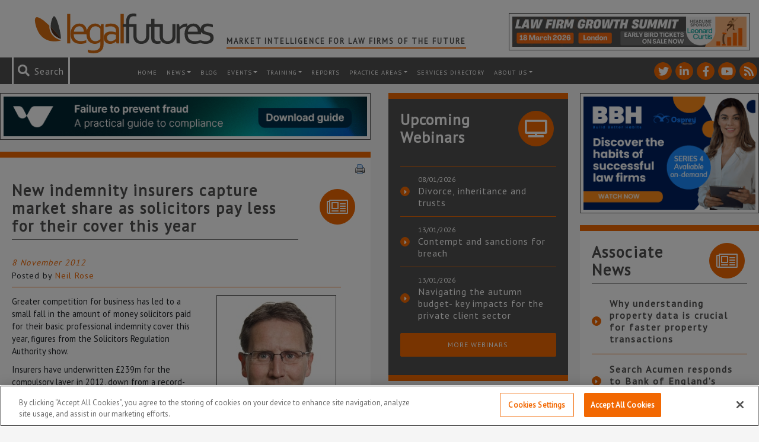

--- FILE ---
content_type: text/html; charset=utf-8
request_url: https://www.google.com/recaptcha/api2/anchor?ar=1&k=6LfVp5gUAAAAAMz-n_DZ-buEBfgcxdjFE5rBX_Fp&co=aHR0cHM6Ly93d3cubGVnYWxmdXR1cmVzLmNvLnVrOjQ0Mw..&hl=en&v=7gg7H51Q-naNfhmCP3_R47ho&size=invisible&anchor-ms=20000&execute-ms=30000&cb=er0yszgq1awz
body_size: 48277
content:
<!DOCTYPE HTML><html dir="ltr" lang="en"><head><meta http-equiv="Content-Type" content="text/html; charset=UTF-8">
<meta http-equiv="X-UA-Compatible" content="IE=edge">
<title>reCAPTCHA</title>
<style type="text/css">
/* cyrillic-ext */
@font-face {
  font-family: 'Roboto';
  font-style: normal;
  font-weight: 400;
  font-stretch: 100%;
  src: url(//fonts.gstatic.com/s/roboto/v48/KFO7CnqEu92Fr1ME7kSn66aGLdTylUAMa3GUBHMdazTgWw.woff2) format('woff2');
  unicode-range: U+0460-052F, U+1C80-1C8A, U+20B4, U+2DE0-2DFF, U+A640-A69F, U+FE2E-FE2F;
}
/* cyrillic */
@font-face {
  font-family: 'Roboto';
  font-style: normal;
  font-weight: 400;
  font-stretch: 100%;
  src: url(//fonts.gstatic.com/s/roboto/v48/KFO7CnqEu92Fr1ME7kSn66aGLdTylUAMa3iUBHMdazTgWw.woff2) format('woff2');
  unicode-range: U+0301, U+0400-045F, U+0490-0491, U+04B0-04B1, U+2116;
}
/* greek-ext */
@font-face {
  font-family: 'Roboto';
  font-style: normal;
  font-weight: 400;
  font-stretch: 100%;
  src: url(//fonts.gstatic.com/s/roboto/v48/KFO7CnqEu92Fr1ME7kSn66aGLdTylUAMa3CUBHMdazTgWw.woff2) format('woff2');
  unicode-range: U+1F00-1FFF;
}
/* greek */
@font-face {
  font-family: 'Roboto';
  font-style: normal;
  font-weight: 400;
  font-stretch: 100%;
  src: url(//fonts.gstatic.com/s/roboto/v48/KFO7CnqEu92Fr1ME7kSn66aGLdTylUAMa3-UBHMdazTgWw.woff2) format('woff2');
  unicode-range: U+0370-0377, U+037A-037F, U+0384-038A, U+038C, U+038E-03A1, U+03A3-03FF;
}
/* math */
@font-face {
  font-family: 'Roboto';
  font-style: normal;
  font-weight: 400;
  font-stretch: 100%;
  src: url(//fonts.gstatic.com/s/roboto/v48/KFO7CnqEu92Fr1ME7kSn66aGLdTylUAMawCUBHMdazTgWw.woff2) format('woff2');
  unicode-range: U+0302-0303, U+0305, U+0307-0308, U+0310, U+0312, U+0315, U+031A, U+0326-0327, U+032C, U+032F-0330, U+0332-0333, U+0338, U+033A, U+0346, U+034D, U+0391-03A1, U+03A3-03A9, U+03B1-03C9, U+03D1, U+03D5-03D6, U+03F0-03F1, U+03F4-03F5, U+2016-2017, U+2034-2038, U+203C, U+2040, U+2043, U+2047, U+2050, U+2057, U+205F, U+2070-2071, U+2074-208E, U+2090-209C, U+20D0-20DC, U+20E1, U+20E5-20EF, U+2100-2112, U+2114-2115, U+2117-2121, U+2123-214F, U+2190, U+2192, U+2194-21AE, U+21B0-21E5, U+21F1-21F2, U+21F4-2211, U+2213-2214, U+2216-22FF, U+2308-230B, U+2310, U+2319, U+231C-2321, U+2336-237A, U+237C, U+2395, U+239B-23B7, U+23D0, U+23DC-23E1, U+2474-2475, U+25AF, U+25B3, U+25B7, U+25BD, U+25C1, U+25CA, U+25CC, U+25FB, U+266D-266F, U+27C0-27FF, U+2900-2AFF, U+2B0E-2B11, U+2B30-2B4C, U+2BFE, U+3030, U+FF5B, U+FF5D, U+1D400-1D7FF, U+1EE00-1EEFF;
}
/* symbols */
@font-face {
  font-family: 'Roboto';
  font-style: normal;
  font-weight: 400;
  font-stretch: 100%;
  src: url(//fonts.gstatic.com/s/roboto/v48/KFO7CnqEu92Fr1ME7kSn66aGLdTylUAMaxKUBHMdazTgWw.woff2) format('woff2');
  unicode-range: U+0001-000C, U+000E-001F, U+007F-009F, U+20DD-20E0, U+20E2-20E4, U+2150-218F, U+2190, U+2192, U+2194-2199, U+21AF, U+21E6-21F0, U+21F3, U+2218-2219, U+2299, U+22C4-22C6, U+2300-243F, U+2440-244A, U+2460-24FF, U+25A0-27BF, U+2800-28FF, U+2921-2922, U+2981, U+29BF, U+29EB, U+2B00-2BFF, U+4DC0-4DFF, U+FFF9-FFFB, U+10140-1018E, U+10190-1019C, U+101A0, U+101D0-101FD, U+102E0-102FB, U+10E60-10E7E, U+1D2C0-1D2D3, U+1D2E0-1D37F, U+1F000-1F0FF, U+1F100-1F1AD, U+1F1E6-1F1FF, U+1F30D-1F30F, U+1F315, U+1F31C, U+1F31E, U+1F320-1F32C, U+1F336, U+1F378, U+1F37D, U+1F382, U+1F393-1F39F, U+1F3A7-1F3A8, U+1F3AC-1F3AF, U+1F3C2, U+1F3C4-1F3C6, U+1F3CA-1F3CE, U+1F3D4-1F3E0, U+1F3ED, U+1F3F1-1F3F3, U+1F3F5-1F3F7, U+1F408, U+1F415, U+1F41F, U+1F426, U+1F43F, U+1F441-1F442, U+1F444, U+1F446-1F449, U+1F44C-1F44E, U+1F453, U+1F46A, U+1F47D, U+1F4A3, U+1F4B0, U+1F4B3, U+1F4B9, U+1F4BB, U+1F4BF, U+1F4C8-1F4CB, U+1F4D6, U+1F4DA, U+1F4DF, U+1F4E3-1F4E6, U+1F4EA-1F4ED, U+1F4F7, U+1F4F9-1F4FB, U+1F4FD-1F4FE, U+1F503, U+1F507-1F50B, U+1F50D, U+1F512-1F513, U+1F53E-1F54A, U+1F54F-1F5FA, U+1F610, U+1F650-1F67F, U+1F687, U+1F68D, U+1F691, U+1F694, U+1F698, U+1F6AD, U+1F6B2, U+1F6B9-1F6BA, U+1F6BC, U+1F6C6-1F6CF, U+1F6D3-1F6D7, U+1F6E0-1F6EA, U+1F6F0-1F6F3, U+1F6F7-1F6FC, U+1F700-1F7FF, U+1F800-1F80B, U+1F810-1F847, U+1F850-1F859, U+1F860-1F887, U+1F890-1F8AD, U+1F8B0-1F8BB, U+1F8C0-1F8C1, U+1F900-1F90B, U+1F93B, U+1F946, U+1F984, U+1F996, U+1F9E9, U+1FA00-1FA6F, U+1FA70-1FA7C, U+1FA80-1FA89, U+1FA8F-1FAC6, U+1FACE-1FADC, U+1FADF-1FAE9, U+1FAF0-1FAF8, U+1FB00-1FBFF;
}
/* vietnamese */
@font-face {
  font-family: 'Roboto';
  font-style: normal;
  font-weight: 400;
  font-stretch: 100%;
  src: url(//fonts.gstatic.com/s/roboto/v48/KFO7CnqEu92Fr1ME7kSn66aGLdTylUAMa3OUBHMdazTgWw.woff2) format('woff2');
  unicode-range: U+0102-0103, U+0110-0111, U+0128-0129, U+0168-0169, U+01A0-01A1, U+01AF-01B0, U+0300-0301, U+0303-0304, U+0308-0309, U+0323, U+0329, U+1EA0-1EF9, U+20AB;
}
/* latin-ext */
@font-face {
  font-family: 'Roboto';
  font-style: normal;
  font-weight: 400;
  font-stretch: 100%;
  src: url(//fonts.gstatic.com/s/roboto/v48/KFO7CnqEu92Fr1ME7kSn66aGLdTylUAMa3KUBHMdazTgWw.woff2) format('woff2');
  unicode-range: U+0100-02BA, U+02BD-02C5, U+02C7-02CC, U+02CE-02D7, U+02DD-02FF, U+0304, U+0308, U+0329, U+1D00-1DBF, U+1E00-1E9F, U+1EF2-1EFF, U+2020, U+20A0-20AB, U+20AD-20C0, U+2113, U+2C60-2C7F, U+A720-A7FF;
}
/* latin */
@font-face {
  font-family: 'Roboto';
  font-style: normal;
  font-weight: 400;
  font-stretch: 100%;
  src: url(//fonts.gstatic.com/s/roboto/v48/KFO7CnqEu92Fr1ME7kSn66aGLdTylUAMa3yUBHMdazQ.woff2) format('woff2');
  unicode-range: U+0000-00FF, U+0131, U+0152-0153, U+02BB-02BC, U+02C6, U+02DA, U+02DC, U+0304, U+0308, U+0329, U+2000-206F, U+20AC, U+2122, U+2191, U+2193, U+2212, U+2215, U+FEFF, U+FFFD;
}
/* cyrillic-ext */
@font-face {
  font-family: 'Roboto';
  font-style: normal;
  font-weight: 500;
  font-stretch: 100%;
  src: url(//fonts.gstatic.com/s/roboto/v48/KFO7CnqEu92Fr1ME7kSn66aGLdTylUAMa3GUBHMdazTgWw.woff2) format('woff2');
  unicode-range: U+0460-052F, U+1C80-1C8A, U+20B4, U+2DE0-2DFF, U+A640-A69F, U+FE2E-FE2F;
}
/* cyrillic */
@font-face {
  font-family: 'Roboto';
  font-style: normal;
  font-weight: 500;
  font-stretch: 100%;
  src: url(//fonts.gstatic.com/s/roboto/v48/KFO7CnqEu92Fr1ME7kSn66aGLdTylUAMa3iUBHMdazTgWw.woff2) format('woff2');
  unicode-range: U+0301, U+0400-045F, U+0490-0491, U+04B0-04B1, U+2116;
}
/* greek-ext */
@font-face {
  font-family: 'Roboto';
  font-style: normal;
  font-weight: 500;
  font-stretch: 100%;
  src: url(//fonts.gstatic.com/s/roboto/v48/KFO7CnqEu92Fr1ME7kSn66aGLdTylUAMa3CUBHMdazTgWw.woff2) format('woff2');
  unicode-range: U+1F00-1FFF;
}
/* greek */
@font-face {
  font-family: 'Roboto';
  font-style: normal;
  font-weight: 500;
  font-stretch: 100%;
  src: url(//fonts.gstatic.com/s/roboto/v48/KFO7CnqEu92Fr1ME7kSn66aGLdTylUAMa3-UBHMdazTgWw.woff2) format('woff2');
  unicode-range: U+0370-0377, U+037A-037F, U+0384-038A, U+038C, U+038E-03A1, U+03A3-03FF;
}
/* math */
@font-face {
  font-family: 'Roboto';
  font-style: normal;
  font-weight: 500;
  font-stretch: 100%;
  src: url(//fonts.gstatic.com/s/roboto/v48/KFO7CnqEu92Fr1ME7kSn66aGLdTylUAMawCUBHMdazTgWw.woff2) format('woff2');
  unicode-range: U+0302-0303, U+0305, U+0307-0308, U+0310, U+0312, U+0315, U+031A, U+0326-0327, U+032C, U+032F-0330, U+0332-0333, U+0338, U+033A, U+0346, U+034D, U+0391-03A1, U+03A3-03A9, U+03B1-03C9, U+03D1, U+03D5-03D6, U+03F0-03F1, U+03F4-03F5, U+2016-2017, U+2034-2038, U+203C, U+2040, U+2043, U+2047, U+2050, U+2057, U+205F, U+2070-2071, U+2074-208E, U+2090-209C, U+20D0-20DC, U+20E1, U+20E5-20EF, U+2100-2112, U+2114-2115, U+2117-2121, U+2123-214F, U+2190, U+2192, U+2194-21AE, U+21B0-21E5, U+21F1-21F2, U+21F4-2211, U+2213-2214, U+2216-22FF, U+2308-230B, U+2310, U+2319, U+231C-2321, U+2336-237A, U+237C, U+2395, U+239B-23B7, U+23D0, U+23DC-23E1, U+2474-2475, U+25AF, U+25B3, U+25B7, U+25BD, U+25C1, U+25CA, U+25CC, U+25FB, U+266D-266F, U+27C0-27FF, U+2900-2AFF, U+2B0E-2B11, U+2B30-2B4C, U+2BFE, U+3030, U+FF5B, U+FF5D, U+1D400-1D7FF, U+1EE00-1EEFF;
}
/* symbols */
@font-face {
  font-family: 'Roboto';
  font-style: normal;
  font-weight: 500;
  font-stretch: 100%;
  src: url(//fonts.gstatic.com/s/roboto/v48/KFO7CnqEu92Fr1ME7kSn66aGLdTylUAMaxKUBHMdazTgWw.woff2) format('woff2');
  unicode-range: U+0001-000C, U+000E-001F, U+007F-009F, U+20DD-20E0, U+20E2-20E4, U+2150-218F, U+2190, U+2192, U+2194-2199, U+21AF, U+21E6-21F0, U+21F3, U+2218-2219, U+2299, U+22C4-22C6, U+2300-243F, U+2440-244A, U+2460-24FF, U+25A0-27BF, U+2800-28FF, U+2921-2922, U+2981, U+29BF, U+29EB, U+2B00-2BFF, U+4DC0-4DFF, U+FFF9-FFFB, U+10140-1018E, U+10190-1019C, U+101A0, U+101D0-101FD, U+102E0-102FB, U+10E60-10E7E, U+1D2C0-1D2D3, U+1D2E0-1D37F, U+1F000-1F0FF, U+1F100-1F1AD, U+1F1E6-1F1FF, U+1F30D-1F30F, U+1F315, U+1F31C, U+1F31E, U+1F320-1F32C, U+1F336, U+1F378, U+1F37D, U+1F382, U+1F393-1F39F, U+1F3A7-1F3A8, U+1F3AC-1F3AF, U+1F3C2, U+1F3C4-1F3C6, U+1F3CA-1F3CE, U+1F3D4-1F3E0, U+1F3ED, U+1F3F1-1F3F3, U+1F3F5-1F3F7, U+1F408, U+1F415, U+1F41F, U+1F426, U+1F43F, U+1F441-1F442, U+1F444, U+1F446-1F449, U+1F44C-1F44E, U+1F453, U+1F46A, U+1F47D, U+1F4A3, U+1F4B0, U+1F4B3, U+1F4B9, U+1F4BB, U+1F4BF, U+1F4C8-1F4CB, U+1F4D6, U+1F4DA, U+1F4DF, U+1F4E3-1F4E6, U+1F4EA-1F4ED, U+1F4F7, U+1F4F9-1F4FB, U+1F4FD-1F4FE, U+1F503, U+1F507-1F50B, U+1F50D, U+1F512-1F513, U+1F53E-1F54A, U+1F54F-1F5FA, U+1F610, U+1F650-1F67F, U+1F687, U+1F68D, U+1F691, U+1F694, U+1F698, U+1F6AD, U+1F6B2, U+1F6B9-1F6BA, U+1F6BC, U+1F6C6-1F6CF, U+1F6D3-1F6D7, U+1F6E0-1F6EA, U+1F6F0-1F6F3, U+1F6F7-1F6FC, U+1F700-1F7FF, U+1F800-1F80B, U+1F810-1F847, U+1F850-1F859, U+1F860-1F887, U+1F890-1F8AD, U+1F8B0-1F8BB, U+1F8C0-1F8C1, U+1F900-1F90B, U+1F93B, U+1F946, U+1F984, U+1F996, U+1F9E9, U+1FA00-1FA6F, U+1FA70-1FA7C, U+1FA80-1FA89, U+1FA8F-1FAC6, U+1FACE-1FADC, U+1FADF-1FAE9, U+1FAF0-1FAF8, U+1FB00-1FBFF;
}
/* vietnamese */
@font-face {
  font-family: 'Roboto';
  font-style: normal;
  font-weight: 500;
  font-stretch: 100%;
  src: url(//fonts.gstatic.com/s/roboto/v48/KFO7CnqEu92Fr1ME7kSn66aGLdTylUAMa3OUBHMdazTgWw.woff2) format('woff2');
  unicode-range: U+0102-0103, U+0110-0111, U+0128-0129, U+0168-0169, U+01A0-01A1, U+01AF-01B0, U+0300-0301, U+0303-0304, U+0308-0309, U+0323, U+0329, U+1EA0-1EF9, U+20AB;
}
/* latin-ext */
@font-face {
  font-family: 'Roboto';
  font-style: normal;
  font-weight: 500;
  font-stretch: 100%;
  src: url(//fonts.gstatic.com/s/roboto/v48/KFO7CnqEu92Fr1ME7kSn66aGLdTylUAMa3KUBHMdazTgWw.woff2) format('woff2');
  unicode-range: U+0100-02BA, U+02BD-02C5, U+02C7-02CC, U+02CE-02D7, U+02DD-02FF, U+0304, U+0308, U+0329, U+1D00-1DBF, U+1E00-1E9F, U+1EF2-1EFF, U+2020, U+20A0-20AB, U+20AD-20C0, U+2113, U+2C60-2C7F, U+A720-A7FF;
}
/* latin */
@font-face {
  font-family: 'Roboto';
  font-style: normal;
  font-weight: 500;
  font-stretch: 100%;
  src: url(//fonts.gstatic.com/s/roboto/v48/KFO7CnqEu92Fr1ME7kSn66aGLdTylUAMa3yUBHMdazQ.woff2) format('woff2');
  unicode-range: U+0000-00FF, U+0131, U+0152-0153, U+02BB-02BC, U+02C6, U+02DA, U+02DC, U+0304, U+0308, U+0329, U+2000-206F, U+20AC, U+2122, U+2191, U+2193, U+2212, U+2215, U+FEFF, U+FFFD;
}
/* cyrillic-ext */
@font-face {
  font-family: 'Roboto';
  font-style: normal;
  font-weight: 900;
  font-stretch: 100%;
  src: url(//fonts.gstatic.com/s/roboto/v48/KFO7CnqEu92Fr1ME7kSn66aGLdTylUAMa3GUBHMdazTgWw.woff2) format('woff2');
  unicode-range: U+0460-052F, U+1C80-1C8A, U+20B4, U+2DE0-2DFF, U+A640-A69F, U+FE2E-FE2F;
}
/* cyrillic */
@font-face {
  font-family: 'Roboto';
  font-style: normal;
  font-weight: 900;
  font-stretch: 100%;
  src: url(//fonts.gstatic.com/s/roboto/v48/KFO7CnqEu92Fr1ME7kSn66aGLdTylUAMa3iUBHMdazTgWw.woff2) format('woff2');
  unicode-range: U+0301, U+0400-045F, U+0490-0491, U+04B0-04B1, U+2116;
}
/* greek-ext */
@font-face {
  font-family: 'Roboto';
  font-style: normal;
  font-weight: 900;
  font-stretch: 100%;
  src: url(//fonts.gstatic.com/s/roboto/v48/KFO7CnqEu92Fr1ME7kSn66aGLdTylUAMa3CUBHMdazTgWw.woff2) format('woff2');
  unicode-range: U+1F00-1FFF;
}
/* greek */
@font-face {
  font-family: 'Roboto';
  font-style: normal;
  font-weight: 900;
  font-stretch: 100%;
  src: url(//fonts.gstatic.com/s/roboto/v48/KFO7CnqEu92Fr1ME7kSn66aGLdTylUAMa3-UBHMdazTgWw.woff2) format('woff2');
  unicode-range: U+0370-0377, U+037A-037F, U+0384-038A, U+038C, U+038E-03A1, U+03A3-03FF;
}
/* math */
@font-face {
  font-family: 'Roboto';
  font-style: normal;
  font-weight: 900;
  font-stretch: 100%;
  src: url(//fonts.gstatic.com/s/roboto/v48/KFO7CnqEu92Fr1ME7kSn66aGLdTylUAMawCUBHMdazTgWw.woff2) format('woff2');
  unicode-range: U+0302-0303, U+0305, U+0307-0308, U+0310, U+0312, U+0315, U+031A, U+0326-0327, U+032C, U+032F-0330, U+0332-0333, U+0338, U+033A, U+0346, U+034D, U+0391-03A1, U+03A3-03A9, U+03B1-03C9, U+03D1, U+03D5-03D6, U+03F0-03F1, U+03F4-03F5, U+2016-2017, U+2034-2038, U+203C, U+2040, U+2043, U+2047, U+2050, U+2057, U+205F, U+2070-2071, U+2074-208E, U+2090-209C, U+20D0-20DC, U+20E1, U+20E5-20EF, U+2100-2112, U+2114-2115, U+2117-2121, U+2123-214F, U+2190, U+2192, U+2194-21AE, U+21B0-21E5, U+21F1-21F2, U+21F4-2211, U+2213-2214, U+2216-22FF, U+2308-230B, U+2310, U+2319, U+231C-2321, U+2336-237A, U+237C, U+2395, U+239B-23B7, U+23D0, U+23DC-23E1, U+2474-2475, U+25AF, U+25B3, U+25B7, U+25BD, U+25C1, U+25CA, U+25CC, U+25FB, U+266D-266F, U+27C0-27FF, U+2900-2AFF, U+2B0E-2B11, U+2B30-2B4C, U+2BFE, U+3030, U+FF5B, U+FF5D, U+1D400-1D7FF, U+1EE00-1EEFF;
}
/* symbols */
@font-face {
  font-family: 'Roboto';
  font-style: normal;
  font-weight: 900;
  font-stretch: 100%;
  src: url(//fonts.gstatic.com/s/roboto/v48/KFO7CnqEu92Fr1ME7kSn66aGLdTylUAMaxKUBHMdazTgWw.woff2) format('woff2');
  unicode-range: U+0001-000C, U+000E-001F, U+007F-009F, U+20DD-20E0, U+20E2-20E4, U+2150-218F, U+2190, U+2192, U+2194-2199, U+21AF, U+21E6-21F0, U+21F3, U+2218-2219, U+2299, U+22C4-22C6, U+2300-243F, U+2440-244A, U+2460-24FF, U+25A0-27BF, U+2800-28FF, U+2921-2922, U+2981, U+29BF, U+29EB, U+2B00-2BFF, U+4DC0-4DFF, U+FFF9-FFFB, U+10140-1018E, U+10190-1019C, U+101A0, U+101D0-101FD, U+102E0-102FB, U+10E60-10E7E, U+1D2C0-1D2D3, U+1D2E0-1D37F, U+1F000-1F0FF, U+1F100-1F1AD, U+1F1E6-1F1FF, U+1F30D-1F30F, U+1F315, U+1F31C, U+1F31E, U+1F320-1F32C, U+1F336, U+1F378, U+1F37D, U+1F382, U+1F393-1F39F, U+1F3A7-1F3A8, U+1F3AC-1F3AF, U+1F3C2, U+1F3C4-1F3C6, U+1F3CA-1F3CE, U+1F3D4-1F3E0, U+1F3ED, U+1F3F1-1F3F3, U+1F3F5-1F3F7, U+1F408, U+1F415, U+1F41F, U+1F426, U+1F43F, U+1F441-1F442, U+1F444, U+1F446-1F449, U+1F44C-1F44E, U+1F453, U+1F46A, U+1F47D, U+1F4A3, U+1F4B0, U+1F4B3, U+1F4B9, U+1F4BB, U+1F4BF, U+1F4C8-1F4CB, U+1F4D6, U+1F4DA, U+1F4DF, U+1F4E3-1F4E6, U+1F4EA-1F4ED, U+1F4F7, U+1F4F9-1F4FB, U+1F4FD-1F4FE, U+1F503, U+1F507-1F50B, U+1F50D, U+1F512-1F513, U+1F53E-1F54A, U+1F54F-1F5FA, U+1F610, U+1F650-1F67F, U+1F687, U+1F68D, U+1F691, U+1F694, U+1F698, U+1F6AD, U+1F6B2, U+1F6B9-1F6BA, U+1F6BC, U+1F6C6-1F6CF, U+1F6D3-1F6D7, U+1F6E0-1F6EA, U+1F6F0-1F6F3, U+1F6F7-1F6FC, U+1F700-1F7FF, U+1F800-1F80B, U+1F810-1F847, U+1F850-1F859, U+1F860-1F887, U+1F890-1F8AD, U+1F8B0-1F8BB, U+1F8C0-1F8C1, U+1F900-1F90B, U+1F93B, U+1F946, U+1F984, U+1F996, U+1F9E9, U+1FA00-1FA6F, U+1FA70-1FA7C, U+1FA80-1FA89, U+1FA8F-1FAC6, U+1FACE-1FADC, U+1FADF-1FAE9, U+1FAF0-1FAF8, U+1FB00-1FBFF;
}
/* vietnamese */
@font-face {
  font-family: 'Roboto';
  font-style: normal;
  font-weight: 900;
  font-stretch: 100%;
  src: url(//fonts.gstatic.com/s/roboto/v48/KFO7CnqEu92Fr1ME7kSn66aGLdTylUAMa3OUBHMdazTgWw.woff2) format('woff2');
  unicode-range: U+0102-0103, U+0110-0111, U+0128-0129, U+0168-0169, U+01A0-01A1, U+01AF-01B0, U+0300-0301, U+0303-0304, U+0308-0309, U+0323, U+0329, U+1EA0-1EF9, U+20AB;
}
/* latin-ext */
@font-face {
  font-family: 'Roboto';
  font-style: normal;
  font-weight: 900;
  font-stretch: 100%;
  src: url(//fonts.gstatic.com/s/roboto/v48/KFO7CnqEu92Fr1ME7kSn66aGLdTylUAMa3KUBHMdazTgWw.woff2) format('woff2');
  unicode-range: U+0100-02BA, U+02BD-02C5, U+02C7-02CC, U+02CE-02D7, U+02DD-02FF, U+0304, U+0308, U+0329, U+1D00-1DBF, U+1E00-1E9F, U+1EF2-1EFF, U+2020, U+20A0-20AB, U+20AD-20C0, U+2113, U+2C60-2C7F, U+A720-A7FF;
}
/* latin */
@font-face {
  font-family: 'Roboto';
  font-style: normal;
  font-weight: 900;
  font-stretch: 100%;
  src: url(//fonts.gstatic.com/s/roboto/v48/KFO7CnqEu92Fr1ME7kSn66aGLdTylUAMa3yUBHMdazQ.woff2) format('woff2');
  unicode-range: U+0000-00FF, U+0131, U+0152-0153, U+02BB-02BC, U+02C6, U+02DA, U+02DC, U+0304, U+0308, U+0329, U+2000-206F, U+20AC, U+2122, U+2191, U+2193, U+2212, U+2215, U+FEFF, U+FFFD;
}

</style>
<link rel="stylesheet" type="text/css" href="https://www.gstatic.com/recaptcha/releases/7gg7H51Q-naNfhmCP3_R47ho/styles__ltr.css">
<script nonce="J2gQBPyRjXyhbaZbsxVggA" type="text/javascript">window['__recaptcha_api'] = 'https://www.google.com/recaptcha/api2/';</script>
<script type="text/javascript" src="https://www.gstatic.com/recaptcha/releases/7gg7H51Q-naNfhmCP3_R47ho/recaptcha__en.js" nonce="J2gQBPyRjXyhbaZbsxVggA">
      
    </script></head>
<body><div id="rc-anchor-alert" class="rc-anchor-alert"></div>
<input type="hidden" id="recaptcha-token" value="[base64]">
<script type="text/javascript" nonce="J2gQBPyRjXyhbaZbsxVggA">
      recaptcha.anchor.Main.init("[\x22ainput\x22,[\x22bgdata\x22,\x22\x22,\[base64]/[base64]/bmV3IFpbdF0obVswXSk6Sz09Mj9uZXcgWlt0XShtWzBdLG1bMV0pOks9PTM/bmV3IFpbdF0obVswXSxtWzFdLG1bMl0pOks9PTQ/[base64]/[base64]/[base64]/[base64]/[base64]/[base64]/[base64]/[base64]/[base64]/[base64]/[base64]/[base64]/[base64]/[base64]\\u003d\\u003d\x22,\[base64]\x22,\x22KcOWe8KgYMKCdsOjFRxLW8OQw7TDtMOowq3Cn8KHbUdibMKAUG1PwrDDssKFwrPCjMKqLcOPGCZsVAYOc3tSbMO6UMKZwozCjMKWwqgtw5TCqMOtw6FrfcOeVcOjbsOdw6c0w5/ChMOXwrzDsMOswoATJUPChmzChcORXUPCp8K1w6vDtybDr0bCjcK6wo1xDcOvXMOaw5nCnybDpCx5wo/DkcKBUcO9w6vDvsOBw7RHGsOtw5rDg8O2N8KmwpNQdMKAeDvDk8Kqw7fCmycSw4bDhMKTaE/Di2XDs8Kmw790w4oaIMKRw55bUMOtdy/ClsK/[base64]/[base64]/[base64]/DnUpvw4jCv8KnQ2VFwprCiMKow5Fyw6l9w7RTQMOnwqzCmRbDmlfCn0Vdw6TDqErDl8KtwqwUwrk/esK8wq7CnMOiwptzw4knw6LDgBvCkRtSSDjCkcOVw5HCrcKxKcOIw5DDhmbDicONVMKcFkoLw5XCpcOvZwgGRcKncQgwwrQmwo4pwrAzf8OSKHrDtMKLw60SZcKPT25Sw4cewpfCmQ1BRcO2JkvCrMKjKwTDgMODOQd/wpRmw4BDWMKZw7jCmsOZFMODLCcgw4rDscO0w58oBsKswr4vw6PDniIofsKDXiLDosOEXy/ClUrChVbChcKHw6fCmcKPJRbCtcOfGSQgwpMHIxwqw4AxGnrDkCjDmg4ZA8OIdcKgw4bDpG/[base64]/asO1UsKpPcORw7sTwoMFwqrChcKJw44+GTTCncKpw5k/M0zDjsOkw5bCu8Oew4BPwrlFckbDhSDCjQPCp8Oyw73CohUpWMK0wqjDoVBbARzCtx0DwrhIBsKgXHdsRF3Dh1Nuw5xuwoDDriXDu1Ekwpt0FkXCin7CkMOuwrhwe1/Dp8K4wpPCiMOSw7wcU8OTUD/DssOQMT1Lw5Y7aDQybsORCsKnO2nDuCURYEHCjGxUw4VeE3TDuMOWDsOAwp3DqETCs8K/w7DCksK/HxsdwoPCsMKFwoxawpZdLcKmEMOjTMO7w5V1wq/DvjjCtsOoQynCtmnCv8K2ZwbDv8OMRMOtw4vCtMOvwrEmwphUf2jDmMOqJQU6w4zCjQTCnHXDrnUNPwFRwonDuHd4B3PDkUTDrMOYaXdWw696Dyg0fMKfTcOxYFLCn0LClcOGw4Zxw5t/WWEpw754w4HDpQvCo0ZBFsKRAyImwpt4SMK/[base64]/DkhjDosO6csOBLz/[base64]/Dh8K/HsKDE1A7w67Dp8K/[base64]/[base64]/wprCvsOow5XDvEvDmsOGw4vDvUcpNzHCqMOTw5ZbI8Oxw6Brw5XCkxJGw7VrRVxLFcOdw6hewqTCs8ODw6RGUsOSe8ORT8O0N1hKwpM5w5HCtMKcw67CgR/[base64]/DiioFwpRwwrbDiRfDjcKpV8OzwqrCm8Kkw4A5FEPDoCBSwp90wrtEwoBqwrlCDcKkQBDDrMO8wpzCqsO9Y05ywpNCax5ew6/DgHPCh0UuZsO3U1zDvk/DgsOJwqDDpyslw7bCjcKxw5U7Z8K6woHDgCvDgVTCnkA9wqjDuDPDnHZVCMOrC8K9wpLDuiPCnTPDgsKcwoIEwoRMD8Ojw5ICw5Z9ZMKSw7k3D8O7CGhSAsOkI8OUVh5tw7A7wpXCqcOkwpR1wpTCl2jCtypWMhnCjzDChsKhw7h/[base64]/Dp27DpBvDpcK2w6B3eSJsw5c6w67DlcKcw49Bw4/DvyAew4/[base64]/wrLCslIXZsOYMj8Hw4lcwrHCsXnDph/Dt2HDocOSwrs3wqpawpXDk8K4G8OKdmfDocKcwrUpw7pkw4FGw6t3w4J2woBow5p/B31Yw70VJGgQAT7CoX8Vw63DlsK5w4fCqsKdS8ODOcOxw7Jtwp1jc0/CijsUbkUPwpPDpRgTw7/[base64]/ClVZhIsKLwqNyw7nClSnCgAdocmJkw6PDi8OlwoRjwrUAworDssKMQ3PDt8KZwrsjw48IFsOESCHCt8Ohw6fCl8OUwrjDuXEMw6TDskE/wqU1VTHCu8KrCRRaHA5nIsOaZMOfHE1+IsOtw6PDvUYtw6gIOBTDiUBRw7HCpyLDm8KHcBZQw5/ColRswpHCjwNmQ3fDiS7ChhbClMOOwrrDksOFdFbDsi3DssKeHTtFw7rCglFgw6gncsK6bcOdHwgnwplfT8OGBzE5w608woTDg8K0RMOpfAfCmlvCvHnDlkHDl8Oiw7TDncOwwp99OcOyfTFzbgwRNh/DjVnDgyrDikHDmV9ZMMK4O8OCwqzCjSTCvnfCksKcGQXDqsO2fsO1wozDlMOjXMOJQ8O1w4U9Mholw7fDjyTCvcO/w4bDjG/CsGLClnJ4w67DqMOtwqwhJ8K9wq3Ct2jDgsOXP1vDv8KVwoJ/[base64]/[base64]/Duh4Vw4lbwoViTsK1w7wNwqfCuTIMWztvwpTDh0rClmAAwroMwprDrcK1J8KOwoErw4BIXcOvw4hnwp8qw6LDpl7CncKsw5FDGghow5tlOTLDiUbDoBFfJCFCw74JM3JbwqsXO8O/[base64]/[base64]/[base64]/DnMKUIsK2w6cww7ARw4VYRHIGw6nCq8Osw5HDp1Fqw7Bswpo/[base64]/ChMOQw5HDr0J5w6fCocK8wo/DnVTClsKzw7rDpMO5f8KTMyE+NsOlZmN1MF4hw6M7w6DCrx3Cu1LCicOWCSLDlBbCtsOmAMKjwp7CmsOHw64Aw4vDjErCjEAuUWsxw7/DkALDrMOMw4rDtMKmdsOow586OR5qwrl4BgF0MCBJM8ObFTPDi8K8Rg9Two4yw5nDocKJT8KaQiDCixNlw7QUClrCq2QRdsOcwqzCnnXCqARgRsKrL1Uuw5PCkEcGw4ppf8K6wr3CqcOSCMOlw4HCoX7DsU1kw4dow4/DucOfwpc5GsKgwovCksOUw4QMe8KgRMOfdkfComfDs8KewrpKFsOcP8KRw5QlAcOew4rCl0USwrzDkH7DrRUAIiBJwqN6T8KUw4TDiGjDvMKdwo7DrygDJ8OdQ8KYTHHDuBrClxApAn/DkUxbM8OeDBXDt8OgwpFMOn3CokfDtQPCtMO0NsKtGMKMwpjDssOEwpUdDkRJwpTCt8OAC8OWLRx7wowdw6/DpzsFw6vDhcKswqHCvcOow7ARFANmMcOOVcKQw6nCp8OPKTbDh8OKw6ICdMKmwrsEw6t/w7nDocORI8KUPnxmWMKVchbCv8K+NX1Zw7ETwqpIPMOPTcKjYQ5Ww5cow6LCn8KweC7DhsKfw77DpzUEEMOcajUFYcOlDAvDkcObcMKMOcOvOUfDmzHCkMKYPEthGVcqwo4eM3Ftw5zDgwXCl2/DmSnCjwVySsOdHXI9w69ywo7CvsK7w4nDgMKUbD9Qw6jDrShYw4oDRiF9UTnChwXCsX/Ct8Ofw7YTw7DDosO3w49oJhEFdMOow4DCkzfDsXnCtcOeEcKqwqTCp1nCvcKQCcKJw5gUPhEKUsKYwrdSMkzDscOuVMOHwp3DiGk3VyvCriYgwo9Ew6/DtjXChyJHwrzDvsKww64/wr3Cp04/[base64]/CmMK5w7xgbsKawrfDu00HRsOewp4HD3FSccKFwpdELE1Nw5MVw4Frwr3DgcO0w7htw4wgwozCsD4KYMKzw7HDjMKQwofDrVfCh8KrZxcvwp1gacK1w6dKc07CiU3Dpk4hwqLCoj/DhwzDkMKZXsO7wq5vwoHCg0jDoj3DpcK5PxjDrMOtQcK2w6/Dg1RhfSzCucOteU/[base64]/CuR1CwrDDgMK/wqnDisKtwogkw5sjwrrDmMOXwrTDgcKDWcKaQTnDl8KkIMKCdGfDicKiNnTDhMOHW0TCmcK0bMOIecONw5Yqw7cawrFFw6bDoirClsKPC8KBw6/Cq1TDoAQGVADCsw9Nf2PDhGXClhfCr27DrMOZw6ZHw6DCpMOiwp0iw5otf3Qdwop2J8OrRsK1P8K9wqxfwrYLw5TDihnDlMOzE8KCw7DCs8KAw7lGSDPCqj/[base64]/[base64]/CvMKEdh5Aw6nDiSAqXARgW8Kgw4xiR8O7wpfDmnbDgR0vR8OWKETCjMO/wo/CtcK6wq/DpBh4XQBxYWFAMMKAw5phXUbCi8KWIsKXQTfDkBjCrxrDlMKjw57CoXTDs8OGwrLDs8K9GMOaYMOPbXDDsXkuY8Kiw5XDh8KswoLDo8K0w7Fowqt2w5/DkMKfSMK/wrnCpmTCksKuQlXDusOawrICNh/CusKvL8OxXcOHw73Cr8K4ezbCpHjClMKqw7sBwrxKw7t7fEUKZjdXwp/DljTDsgdCYARKw5YPXhMvNcOhPFt5w6wsCnsJw7UKKsKeWMK8UgPDln/DuMKFw4/Dp2fChMKwDRAnQFfCs8KFwq3DicKiQ8KUBMKWw6LCumXCvsKbGBfCgsKJKcOIwonDv8O7eQTCvQvDs2bDpsObbMONS8OJV8OAwoozM8OLw7jCmcOZdwLCvgo7woLCvFMdwoxiwpfDgcKtw68nAcOFwpnCn27DqX/DlsKiP0c5W8OKw5rDr8KcKzIXw4/[base64]/[base64]/PcKSwovClMKRdVLDmsOrwpINwr9+woTCvMOHZWjCs8KGFsKrw4fCoMKXw7lXwrQvWiPDuMKxJnPCihTDshUPPBsvdcOdwrLDtnZKN07DmMKoCcOxOcOMFAgJSkFuLw/CjE/DpMK0w5LDn8KgwrVrw6DDmhrCpAnCvB7Ct8KQw6PCucOUwoQdwpgIHj1qTlpnw5vDmB3DiyzCkXrCocKMJQNUXU9ZwqABwqlSesKpw7BFTXrCpMKEw4/[base64]/DjBwRR8KGwpEcVMOtfMK2ZMO4WlJqF8KkIsO7RWt1YFtBw6xQw6XDvSs/Z8K7WHFWwpAtHUbCtUTDscOWw79xwrjCvsKwwpLDu2fDplxnw4IofMOrw5xkw5HDocOsTMKjw4DCuz4kw7ExOsKVw4wdaGELw4PDm8OeCcOmw6UaZgDCs8OgdMKbwofCocO4w61PVcOBwrXCpMO/V8OlX1/CuMK1woXDuSTDuT7Dr8Kmwr/CoMObYcO2wqvDl8OPXnPCmWfDnxfCmsOtwqtTw4TDiXAhw5APw65SCMKawoHCpBbDosKUPcKeP2ZYCMK1GSDCtMO1PmVEEsKZFcKZw4NwwpDCkUg8HMOewqIVaynCsMKMw7TDnMKawp9/w6/CvG4dbcKMw74/[base64]/w6JCw4JRARzDmyEAw5TDqMKYwrx5TMKow681L2DDpTYAJUZ5w73CqsKGaSAQw6zDuMOvwqvCqcOBGsKQw7bDnsOXw7NMw6LChMKswpk6wp3DqMOgw77DmUF/w4TCmizDqcK4GX3CtjTDpRHDlD9cAMKoM1PCrhNvw51bw7d8wpLDmHcTwoxFw7HDhMKKw6dkwo3DsMKUHmgtP8OscsOUKMKjwpvCh1/DoyjCnH4ywrbCtxLDi00WbsK6w7/Cp8KGw7PCmcOWw4PClsOJdcOdwqzDhU/[base64]/DgsKawqZpw5VHHsO5dCNzwq7DrMKWGm/DiynDvS5zTcKJw7IECcO+fF12w4/DqDZxDsKbE8OHwrfDtcOjP8KQwq7DqmbCosO6CE9CXC8mckTDhyXCrcKiOcKUIsOZbmLDu3IPMTp/F8KGw78Qw4rCvRMTWAl8TsOdw71LY2wdEmhFwooKwqYABEJ1NMKrw61zwqsTQVtoUGVBIgPCu8OkMn4Vw6/CrsKzCcK9CVTDmhTCrhosFwHDosKiX8KcVcOSwoXDmEfDljRww5fDqQfClMKTwo1rfcO2w7B8wqcYwpnDiMOFw7TCicKvAMOodyUABsKTD1kaa8KTwrrDkj/DjsOYw6LCssOrVBLCjjwOW8O/[base64]/wo3CqVPCsMORw5zDvFZwwq/CpMO2fQDCm8ORw7B7wrTCqWtLw5R0wrEgw4prw43DosOPTcKswoQRwp1/OcKLGcO+eDHChHTDqsOsc8KAWsK2woh1w5lsDcODw5M9wpFOw7wGH8K4w5vCq8Omf3sLw7pUwozDoMObG8O/w67CisKCwrcbwqPDlsKWw7LDqMOUOFcZwqdTw5cHIDJnw74GBsKOPcOtwqp7wpYVw7fCg8OTwpIICMOJwo/CoMKzYmbDu8KoEypow44bOEbCk8OsKcOkwq3DpsKUw7vDkzw0w6/DrMKjwo47w6HCoHzCp8KcwovDhMK7wqMMPz/DpjNrdMOeA8KVMsKAY8OEbsO4woRYCQvDucKcdcOQXDdLKcKMwqI/wrPCo8KWwpszw5XCt8OHwqHDkwlcYDpsaCJXJxLDhcOSw4bCncOTawp4ExjDisKyfmwXw4IHXjN8w6V6Swtvc8K0wqXCqFIAXMOGNcOQJsOkwo1owrLDj0hYw6/[base64]/[base64]/wowowoNOVxLCh2XCocKkFS1OPSUnDH3Cl8KAwpIJw5vCqsOXwqwjHjsLHUFSX8OCCMOCw4x3a8OUw7gWwq0WwrnDhxjDmCLCjcKjXmQiw4DCnwxYw4LDmMODw5ETw6R+FcKtw70uCMKcw4c/w5XDl8OsGMKRw4nDhcOXRcKCLsO7VMOsBybCtBbDvSVOw6LCiDBYFiHCksOyIsOhw6F4wqgmWsOKwo3DlcKUQS3CqTN7w5nDvxnCmEYiwohew6PCs38tbjwUw7TDtWdrwrLDtMKqw4YMwpcXw6TCmcKuKgQRCy7Dr2hPcMO1DcOQT2zCsMORQnR4w73DuMO/w6rCh17DtcKXElY0w54Mwr/DuVPCr8KhwobCjMOgwr7DnsKWw6xfY8KqX2BDwp5GY1RTwo1nwrjCl8KZw7ZxMcKeSMOxOsKBK2nCg2zDqz04wpXCr8OHflRjB3XCni4+ORzCssKgR3rDkyDDmm/CmlUCw4BDdTDCiMOKZsKDw5bCkcK4w5rCg1QXK8KuGSTDr8K+w5DCmg3Cn0TCosOnYsKDZcKCw79jwo3CnT9CFlxXw6Y0wpJPLEt2exxXw6ITw4VowojChmgQNS3Cn8Otw7oMw6Ulw4nDjcKDwr3DjMOPbMONKlxyw5B8w7wnw6cGw7E/[base64]/DrsKPNMOBW0LDhcKbw7ZQGnx8wqbCvcKTeR/Dk11Yw5/Dj8KEwrvCksK2YcKrWEtfZVVYwrU4woI9w4hZwqjDsmrDpW/CoFRww77DiHY6w4NmSF1ww73CiQrDpsOGUCBgfE7Dh1TDqsKhHkXDgsOdw4pnBSQtwooCS8KuGsKCwrd2w41wF8OETsKXw4lnwrPCoU/Cm8Kgwo4KbsKaw5hrSjLCiXNGIsOTVsOBCcOQfMKIaXfCsTnDn0zDg17DoizDvsOaw7VOw6MMwojCmMKiw6DCi3Jsw4kQHcKywoXDl8K3wo/[base64]/CqcOyBX/DgCAMw7/DssOnLcOGw4kQw7rDrWjDrwXDp3PCol9HUMOxDCvDjy5jw7LDvmUawp4yw510ExXDhMOQIsKaUsOFeMOsYMKVQsOPXGpwe8KBc8OMalkKw5TCqhTClFnDmiDCh2zDm2B6w5I7OcOqYlQlwrvDmwZTC1rCrHcuworDi2vDhsKtw7rDuF4Rw4nDvAZKwq/DvMO3wqjDksO1B2PChcO1BWMpw5ohwpEYw7nDuEbCiwnDv1NySMKdwosFX8KNwogWDlDDhsONaFhOKcKFwo/CvgPCrAwnBGpXw5XCh8OJb8Osw6lEwqlkwrYrw7l8cMKAw7LDm8OmKi3DgsOmwofClsOFHEXClsKtwpLCu2jDpj3DosOxYSQ+YcK5w4ZMw5nDpFfCgsOwAcKhbhLDmlbDgcKOH8OCMkUtw6gTbMOlwooBLcOVKicZwqnCuMOjwp5two4Ua0zDoHJmworDn8Kbw7/DvMObw7JFAmLDqcKbAyFWworDtMKgWio0csOVwqLCthrDksKYWWQfwpXDosKnPcOJfE7CgcObw5nDtcKXw5DDiEFXw7h+ezRdw4JIUxc/HXzDu8OsJmTCpkfCrmHDtcOoJmPCmsKmDhbCm0zCgXsGLcOOwqrDq0vDuFQdIkDDskfDiMKCwqZmNUsLd8OAfMKLwqfClMOiCyjDijDDt8OiasOewr3DtMK3YXHDi1DDmgRuwozCisOuFsOeRDN4UUvCk8KEPMOyBcKcF3fCkcKbBsOpWT3DnT/DqcKlPMOlwqsxwqvCmcOTwq7DjhoaJXPCqzQHwpHCkcO9XMKTwrHCsEvDv8Knw6nDi8OjBU/CqcOuBFp5w7k6HzjCl8OWw7rDt8O/MV87w4wPw4zDn3F3w5sWWmDCiQRFw73DgXfDvjrDqcOsaiPDtcKOwrrDgMOCw7cOeHNVwqsaSsO7R8KHWkjCgMKlw7TCs8O4YMKXwp4vOcKZw5/Ci8OwwqlmUMKbAsK8TwvCjcOxwpMYwplDwqXDiXHClMOiw53DvFTDkcKmw5zDisKTAsKiR3J2wqzCmgwLLcKGwrPDmcOaw5rCvMKrCsKfw5fDksOhEcOHw6nDh8KBwpHDlWM/JUFxw4vCkB3DiWQPw6gGa2hZwrJYb8OcwrVwwoTDicKbFcO8GmN1XH7CosOJCgBAZMO0wqcrPcObw4DDllEacsKqMsOcw7nDiTjDpcOqw4w8KsOFw5/DogtywovClMO3wrg6CipYa8KBTgDClE8iwrglw57CkHHDmQvDvsKYwpYWw7fCqTfCgMKpwoTDhQLDlcKOMMOyw48EAkHCgcKAEBsswp06w7/[base64]/[base64]/w5DDk8OxOkPCksKNaMKOwoh8wrrDtcO1wpDCr8Ojw5bDrsO4NsK1WGDCrcKCTnUIw6jDgSfDlcKoCMKlwo92wo/Cs8Oqw5kswrTDl148FMO8w7EZJV45dkUfTXMzQsOVw4FcfibDo1jCuDcVMV7Ct8O3w69IU1RMwo8ERE1zcShkw4Raw7kIwoQiwpzCoQnDqHLCrg/ChxfDs2pMSjcRaVPDpQ9GAsKrw43Duz/[base64]/DpcOrwprDksKHNVfCsi9aYAPDn0nCnMKkY3zDmE8zwpjDnsK8wpPDjGTDrlUVw63CkMOVwplnw6HCsMO1U8OULsK6wpnDjMOpEmtuFULCgsKOKsORwo4RB8KfPErDmcO/BcO8JT3DomzCs8Oaw5XCmWjCvcKODsONw7vCoGIqCC7Cl3ApwovCrMKYZsOBa8KQH8Krw4DCo3rCj8OtwojCssKwJ0FPw6fCuMOhwrLCuRs3GMOOw6jCuCxGwr7DhcOYw7/Co8ODwpbDqMKHMMOuwpfCkEnDlX3DujRUw5l1wqbCi0cJwrPCksKDw7HDg09LWRsiHMOpYcO+TcOAZ8KTVgZjwpRpw7YTwpJiC3/CiRQ6F8OUL8KRw7EDwqjCssKANlDCtWF6w50/wr7CulN0wqVtwrVLIkLCj0B3ABtKw5LCi8KcDcK1IETDh8OrwplhwpjDv8OFL8KhwpdBw6JTH0YcwpR3Mk/DpxfCuyvDlFDDhTvDkWg9w6DCgiPDiMKCwo/DuAHDsMKkM1wuwo51w5J7wrDCm8O7CnBHwpNqwrIcf8OPUMKzRcOBZ0JTD8K5Ez3DuMOHfcKNYj9EwpDDm8Ksw4rDs8K/QWoBw5oJGxPDtXzDm8O+IcKSwqjDtRvDn8Otw6tYw7M1wq9Tw75qw4jCjS1pw5JJWmV9w4XDsMKsw5zDpsKqw4HCgsOZw4cjfzt+EMOTwqw1VFUpBSJ6alfDhsKKwoA3JsKew60Vc8K0d0nCrx7DkcOvwpHCpF0bw4/ClQFGHsOPw4TDkVQgGsOJW3DDsMKgw4rDqMKmasOMesOHwoDCiBrDtXtlGDXDisKbCcKzwq/CpUzDlcKZw4tmw7PCuWbCs1fCpsOTIcOdw5cUdMOMw5zDosOuw4sbwobDkXDCuixEZhstP1cTPsOLW1vCryjDpsOSwoTDksOow7kLw4XCtkhIwpxewpDDrsK1RjMnNMKNesOiQsOzw7vDucO9w6vCsVPDlwxnNMOXEcO8f8OaCcOsw7/[base64]/DoFTCrlxdYlEPEMOsw6teJMKhDSvDu8OtwrzDssOSesOvOsKiwqXDk3nDmsKGcjdfw6HDgX3ChcKrS8KNOMOuw4PCt8KMM8KpwrrCrcOrRcKUw7/Cn8OKwprCtsOEXTF8w6nDhQXDmcOgw6JcZ8KKw75RWcOsEsKAGCTDrcKxO8KtccKswpY2TsOVwp/DtUIhw40hDTFjV8ObeQ3CjwQhGMOFSsOGw6nDoCjCmx/DtGcdwoDCr2cpwqzCjSN6CBbDu8Oew4J+w4xtZRzCjnF3worCsWI5T0nDscO9w5HCgxtOYcKBw7sZw6bCm8KAwqrDpcOTJcKjwoUZJsOXCcKGasKfZ3cowqTCqsKnL8KkchheP8OJFC7ClsOcw7w4RB/DgVLDlRjCq8OjwpPDkT7CviLCgcOjwokaw7x9wpU/[base64]/w4UOHyjDtcK9UjvCpShgw77CnMKwX8KMwrzCvWk/[base64]/CjybCiSDDu8KRwqXDkX1QZRB+wrLDkTUew5nCvx3CqXvClX0jwol4UcKCw4ItwrNiw7s2MsKgw4vCvMK+wp5AcUjDocKvKQM9XMKDE8OjAjnDhMOFKsKDLCZdRcKwfjnClsOIw6rCgMOjdwzCicOtwpPCj8OpKFUYw7DCvU/[base64]/DjjfDssKcEknDplbCrH/[base64]/W8KeakPCsMOwJxrCqwTClRIMw4LDpkc0EcK7wofDvCMaEDVvw7/Dk8OPOC4+OMKJTcKww6rCiU3DksOdM8OFwphRw6rCqcK8w6XComrDqXbCoMOaw5zCjhXCokDCg8O3wp96w786w7FqBU4xw6PCj8Oqw6MKwpHCisKKVMOJw4puJsO3wqcRFVTDplh0w7sZw5cBw5wQwq3CiMOPJl3CoW/[base64]/MXzCqyjDr8OmX8K6w4otwrLCqsOBwq/Dr8KTZ8Oxw6bCp0k3UMOOwqfCv8OMMAHDimt6QMOICzFxw57CiMOQRE/DpGghWsOVwqFVTCRrdijCiMK5w7N9Y8Oja1/CliPDp8K9w5tfw4gMw4LDvEjDhUs5w73ClsKJwqoNIsK0XcKvPQfCs8OfHG8TwqVqD1p5YhDChMKnwo0Ca150HcKtw6/CrFfDlsKmw4E7w41KwojDq8KOHG0pQ8OhCETCui3DvsOcw61EEkzCvMKBb0rDvsOrw4Iaw6tvwqceBH/DnsKVK8OXc8K9elRRwprDvgtILxbDgV1jKsKAAhVvwqrCt8KxHDTDsMKQJMK1wpnCuMOcB8Oywqgiw5bDhcKWBcO3w77ClMK/U8K5J37CkDTCmA4ecMK+w7/[base64]/Di8OewrpFw790Y8KWwq4aEwgbS8KUPUJ8PsK3wqxMw6jCogjDtH7DknDCksKKwp3CvVfDkMKmwqDDil/DlcOtw5TCvwBnwpIzwr0kwpQqdSsAHsOYwrAdw6HDj8K9wpTDq8KQPBHChcKQOyFyD8OqfMKFD8OnwoV8E8ORwowQDhzCpcKmwq/CmF9kwonDvHPDtQPCohQcJnQywpHCt03CosKhU8O9wp8+DsK7b8KJwp7Cn3h8SXIqD8K8w6ggwqpjwqsKw7TDmRzCiMK2w60vw5vCv0cRw44VcMOJP1TCrMKpwoPDoivDnsKtwoDClgd3wqJpwpdXwpQpw7IZAsO1LmXDoGvCisOEJn/CncKVwonCpMOpRDUMwqXDuxwVbxHDu13DuH4/[base64]/wrBmw7dUPcOUfsKRw6FewpM7ZSLDrcOcw74Yw7XDnjluwpt8dMOrw4vDncKsOsKgOm3CvMKSw6rDjXlpF3RuwpYrOsOPQ8KGV0LCisOJw7rCi8ONQsO2c1kmFBRNwofCin4Hw7/[base64]/DhmpEIsK7wqLDvcODWnkAwoTCnMKhEl7Dol4mUzPChjsmdcOhUD3Dri9yUX/[base64]/DmgHCtsOEwr41wqnCnBfDu8OfwrfDksOLZHsFw7PDtsKlDMKbw6HCiUzCnXvCtcOOw5PDlMKja33CtVzDhg/DvsK/QcOXdHUbcH0qw5TDvxlJwr3Dl8O4RMKyw4/CrVo/w711LsOkw7QYHm9+BSbDuFjCh34wWsO7w4UnfcOSwqpzUzrCoDAQw6DDusOVP8KfBcOKMsOpwq7Cl8Kow5RNwpwQOcOwcETDtEN1w5jDjj/DsFMtw4ECPsKpwpF5wpzDi8OswrtRbx4Gw6/CpsOGNC3Cv8KJW8Kew4M9w51KCsOkBsK/CMKrw6QOWsOPCj/CgmIpfHgdw4fDnTULwoTDv8KeY8OWVsORw7HCo8OjEzfCiMOSAlhqw6zCtsOYbsOfJyHCk8KKQ3PCscKGwrtgw4wyw7XDgMKOfid2NcO9Y1/CvElfKMK3KzrDscKgwrNkbxPCgV7CtXbDujnDuiwMw7Faw5PCpiDChAsFRsKBZDwBwrzCt8K8FmzCgxTCh8O8w6Ufwosew60KbiPCth/CkMK6w4J/w4AkRTEEw64Af8ODQ8O5fMOkw6ozwofDoXZkworDp8KuQwbCqsKrw7g2w7rCnsK9VMOJVFnCrAXDuD7ChUnCnDLDmm5lwppLwqvDu8OEw7sCw7M+e8OkDDtQw4vCgcO2w6PDkGBJw6Y5w6LCs8Oqw6V6cx/[base64]/DkcOsQcOMOlbCpsKpw7A2IwdnG8O3wolZIVkqwpsAZ8KowqcZD1DCoG3CrMOCw7RIEMOYAcO1wrnDt8KZwqM8SsOcDsOQPMKrw4cwAcOMQEN9NMKyKU/DgsOmw7UACMOpPnvCgMKtw5/CsMKVwoE8IUVeVD4/wq3ChW4Rw74XTlXDnAvCmcOWKsOQwonDvABKSn/CrEXCk33DtcOBOsKhw5rDnWPDqiPDpMKKXF4RN8OTBMKyN0gTGw50wqfCoXBrw7jCk8K7wog7w4TCiMKaw7IpN1QhKcOIwq/[base64]/DkcKHV0REP8OdBlx/[base64]/EVfDrMObw6/Cn1PCjsOsLSvCkALDp8KcKcKLDmXCgcOcLMKfwqJHCXJMBcKiwpVtwqTComRew77DssKJN8KZwrAaw4IaDMOPBgHCn8KEGMOOGio2w43CisOvOcOlwq8dw58peVx8wrXCuwclccKlJMKnKVwyw5tOw7/CrcK4BMOrw6NxIsKvAsKcWh5Tw4XCgsKTPMKaS8OWSMOWacOOTsKvGkovE8KGwoEhw4bCgsKGw4xiDDrDtcO5w6vCqwlUOg8YwpLCniAHw6zDtyjDmsO2wqZbVlTCuMKkDV7DvMOFcWHCiiHCt3ZBVMO2w6rDlsKlw5JTBcOgecOmwokdw5jCtnwKd8OQDMK/DB4Zw4PDhUwQwpVkAMKxTMOQJhLCqQgITsO5wq/CugTCg8OpEsOIa1MoGFoew6haDTrDqDgzw6bDqkrCpXtuSBXCkwbDqMOtw6YVwobDocOjb8KVdgx4AsO1woQlaHTDncKoYsOQwq/CsSdwHMOEw58jZcK+w5sZLiB0w6kvw57DtW5nacOsw5vDrMOIdcOzw61Kw5txwrl+wqN0OQQYwpHCnMO/TwrDnRcBZsKtMsO/LsKKw58jLCDDusOlw4PClMKgw4rCsSjCgWjDohnDgjLCuRzCscKOwoDCtGXDhWpHQcOIwqPDuzvChX/Dl35jw7AfwrfDu8KKw6PDrSUEdsOsw6rDvcKGeMOVw5jDp8KJw4rDhiVTw5dowqltw7x/woDCrShOwoh7HHzChMOHExHDukXDpMOdA8OMw49Ww60YO8K2wqTDmsOOKV/CuCQWMybDi0dqwr4yw5nDh2g+BnnCgENlA8KgTWl8w5hUTBV+wrnDrMKVBUw+w7lVwoVsw68oJcOLTsOYw5zCp8KUwrfCq8Olw7RIwp3CuAhAwqHDgyzCuMKIFhLCi2rDl8OMIsO2FSAaw4kMw5FcKSnCp1p+w4Iww6R1IlMucMO/IcOAT8KQK8Ogw7FYw6/CksOqBnPCjDhnwqUODsKDw43DlEdGaG7DpUbDv0Ngw7/[base64]/[base64]/[base64]/w7EywrF0TMOLZzrDmEDCocO/w6sHwrsFw6NowolMLiQGUcOoK8OYwoJcMx3DsSfDs8KWb2U5UcKSNSclw5wBw5HCisOXw4/[base64]/DhEs1wovDq8OkYmBBWMOICW/DnsKAwp5Qw4DDvsO7w403wpTDullSw45ywphuwq0yQj/CkmvCkznCj3XChcKJN0fCjHQSZsKmCWDCmMOGw4hKBAM/JVVoPMOVwqLDqcOcLWjDhRU9LVsxUH3CqSN7UAZiXgcoSsKNLGnCqMOrCMKFwpTDjsKvRnh9UiDDkMOXc8Kvw7TDrh3Dr0PDuMOXwrLCtgltL8KHwpTCnSPCkknCpcKwwpvDhcOPUkhwJm/Ds0BJVTxUccOYwrPCt0Z9aEpeEyHCpcKaFMOnecO6KsKNCcOWwppQHhrDjcOiI1rDtMKxw4UAH8Kew5BQwp/CrGxiwpzDjVMQPMKwbMKXXsO5Wx3CnUHDoWF9w7TDoB3CugUqX3bCr8KpK8OoQT/[base64]/CiMOCclpYOMOjw5DCgyPDi8KSw5TDt8O6JsKpFCxFXCEAw6XCr3Rkw7LDksKJwodGw7sTwr7Cjh7CgsOLB8O1woZvaRE8DMOowrEZwpvCrMK5w5U3FMKZM8KidErDj8OVwq/ChwPDoMKgIcKkIcOYA2wUXyIJw41Ww5cUwrLDmCPCrAUwN8OMbhDDg3oMV8OOw4PCmmBCwpHCil1JHlHCun/DnjZpw4JCFcKCSRxtw5UmIBQuwoLChQ3Cn8Osw6xRNMKfMcKCT8Knw41gA8KIw57CuMOcRcKxwrDCrcOxHQvDhMOdw6tiH3rCr2/DgAkBTMOMUAliw7nCnmTDjMOkK1TDlARiw6lIwqfCmsKPwofCssKbbD3CoHPCgcKJwrDCusO5fMO6w74Lw7bDvsK5KhF5VWFNAcKBwprDnnDDrVTCtGQ5wqwswo7CrsOEDcKzJATDvBE3bsO/[base64]/WsOgeGDCiMOkJhTDlcKNVMKzWEZla3xdwowIV3xRR8OjZsOvwqLCoMKTw5M2QcKOScKxEz9XF8Ksw4/Cs3nCjF7ClH/CoildJsKpJcOLw45dw4MHwqBqOSHCvMKAak3DqcKubMOkw6Vhw6B/JcOfw4bCvMOywpPDj0vDqcKyw4zCs8KcNn7CqlAOd8OBwrHDrcKrwqBYCAQJPhzCrS9vwozCg2IEw5PCq8Okw5HCvcOEwp7DlEnDqsOjw73DpWzCkEHCj8KDBVZUwqU/EWvCpMOFw7XCs1jDp2LDusO/HCNLwrgaw753XzwjeXU4VTJYF8KJN8O4TsKLwo/CoCPCscOew71CQiR0YX/CjWgEw4HCjMOxw7bCllV+wq3Dqj0lw5HChh8uw58NZMKewrB8A8K3w6kSYSoxw6/CpnBoJWw2WsK7w7VECiAtOcObZTPDm8KNKVHCtsKjPsKYPxrDp8K9w7o8NcK+w7EswqbDhWhBw47CpXbDrm/ChMKZwp3CoHNhFsO+w4UEeTHDksKzBUw3w4hAK8OREjtiScKnw59NWMO0w7HDomfDssKow4Y2wr5gI8OcwpN/SChlVRMEwpcefRHCjyMNw6/CpsK5VWI0X8KsB8KjHzFWwqnCrHN7TR9CHMKJwqzDixMkwrUjw7lkKRDDiFfCtcKvPsK9woPCg8OYwp7ChMOONgfCr8K4bjTCn8OJwppFwq3Cj8KYwo1nEsOtwoVuwpIpwoPDoXAmw7FIbcOBwoEXHsO3w7/[base64]/CpsOwwqPDrsKDXE0Awr3ClsKQUSjDlsOsw4cHwr3CusKwwpE\\u003d\x22],null,[\x22conf\x22,null,\x226LfVp5gUAAAAAMz-n_DZ-buEBfgcxdjFE5rBX_Fp\x22,0,null,null,null,0,[21,125,63,73,95,87,41,43,42,83,102,105,109,121],[-1442069,558],0,null,null,null,null,0,null,0,null,700,1,null,0,\[base64]/tzcYADoGZWF6dTZkEg4Iiv2INxgAOgVNZklJNBoZCAMSFR0U8JfjNw7/vqUGGcSdCRmc4owCGQ\\u003d\\u003d\x22,0,0,null,null,1,null,0,1],\x22https://www.legalfutures.co.uk:443\x22,null,[3,1,1],null,null,null,1,3600,[\x22https://www.google.com/intl/en/policies/privacy/\x22,\x22https://www.google.com/intl/en/policies/terms/\x22],\x22fxkHfpF2qSvd0sEiqRhMc9DHTa0kIFzcQESfXGoML7Y\\u003d\x22,1,0,null,1,1767207873945,0,0,[156,26,169,210,179],null,[17],\x22RC-qZ1l2SmOpfLHeA\x22,null,null,null,null,null,\x220dAFcWeA60tmjWo7ZICaCFmLAp5H3toHzwxZTrJoedKM_RPnTpADlgCJWYbNtXxZpKhU1LeKhl-x7ZO6-eKHl6ft4txOuzjPyN2A\x22,1767290673772]");
    </script></body></html>

--- FILE ---
content_type: text/css
request_url: https://www.legalfutures.co.uk/wp-content/cache/minify/2202c.default.include.fca333.css
body_size: 304319
content:
body.legal-futures{background-color:#f5f5f5}body.legal-futures main.main-content{padding:15px}body.legal-futures .container{max-width:1340px!important}body.legal-futures .flex-center{-webkit-box-pack:center;-ms-flex-pack:center;justify-content:center}body.legal-futures .flex-center,body.legal-futures .flex-center-vertically{display:-webkit-box;display:-ms-flexbox;display:flex;-webkit-box-align:center;-ms-flex-align:center;align-items:center}body.legal-futures .alignright{float:right;-ms-flex-item-align:end;align-self:flex-end}body.legal-futures .alignleft{float:left;-ms-flex-item-align:start;align-self:flex-start}@media (max-width:544px){body.legal-futures .alignleft[class*=wp-image],body.legal-futures .alignright[class*=wp-image]{float:none;display:block}}body.legal-futures .left-pad{padding-left:20px}body.legal-futures .float--left{float:left}body.legal-futures .float--right{float:right}body.legal-futures .float--clear{clear:both}body.legal-futures .float--clear-none{clear:none}body.legal-futures .width--full{width:100%}body.legal-futures .width--auto{width:auto}body.legal-futures .width-max--none{max-width:none;width:100%;width:-webkit-calc(100% + 30px);width:calc(100% + 30px);max-width:100%;max-width:-webkit-calc(100% + 30px);max-width:calc(100% + 30px)}body.legal-futures .border--none{border:none}body.legal-futures .no-child-gutters>.col,body.legal-futures .no-child-gutters>[class*=col-]{padding-right:0;padding-left:0}body.legal-futures .gutter-left{padding-left:30px}body.legal-futures .gutter-right{padding-right:30px}@media (max-width:991px){body.legal-futures .gutter-left,body.legal-futures .gutter-right{padding-left:15px;padding-right:15px}}@media (min-width:1024px){body.legal-futures .gutter-less-pad--desk{padding-left:5px;padding-right:5px}}body.legal-futures .clearfix{position:relative;display:block;clear:both;min-height:1px}body.legal-futures .clearfix:after{content:"";display:table;clear:both}body.legal-futures .overflow-allow{overflow:visible}body.legal-futures .overflow-hidden{overflow:hidden}body.legal-futures .list-no-bullets,body.legal-futures .list-no-bullets>li{list-style-type:none}body.legal-futures .list-no-indent{padding-left:0}body.legal-futures .list-indent--15{padding-left:15px}body.legal-futures .list-no-pad,body.legal-futures .list-no-pad>li{padding:0}body.legal-futures .list-no-pad>li p{margin:0}body.legal-futures .list-less-pad>li,body.legal-futures ul.list-less-pad>li{padding:2px 0}body.legal-futures .list-less-pad>li p,body.legal-futures ul.list-less-pad>li p{margin:0}body.legal-futures .list-float-full{display:block;float:left;clear:both;width:100%}body.legal-futures .dynamic-side-column{padding-left:20px!important;padding-right:2px!important}@media (max-width:544px){body.legal-futures .dynamic-side-column{padding-left:5px!important;padding-right:5px!important}}body.legal-futures .fifty-fifty-side-column{padding-left:0}body.legal-futures .fifty-fifty-side-column:first-child{padding-left:0!important;padding-right:10px!important}body.legal-futures .fifty-fifty-side-column:nth-child(2){padding-left:10px!important;padding-right:0!important}@media (max-width:544px){body.legal-futures .fifty-fifty-side-column:first-child,body.legal-futures .fifty-fifty-side-column:nth-child(2){padding-left:0!important;padding-right:0!important}}@media (max-width:768px){body.legal-futures .order-parent{display:-webkit-box;display:-ms-flexbox;display:flex;-webkit-box-orient:vertical;-webkit-box-direction:normal;-ms-flex-direction:column;flex-direction:column}body.legal-futures .order-parent>*{-webkit-box-ordinal-group:1000;-ms-flex-order:999;order:999}body.legal-futures .order-parent .flex-order-1{-webkit-box-ordinal-group:2;-ms-flex-order:1;order:1}body.legal-futures .order-parent .flex-order-2{-webkit-box-ordinal-group:3;-ms-flex-order:2;order:2}}body.legal-futures .order-1,body.legal-futures .order-2{-webkit-box-ordinal-group:2;-ms-flex-order:1;order:1}@media (max-width:768px){body.legal-futures .order-1--mob{-webkit-box-ordinal-group:2;-ms-flex-order:1;order:1}}@media (max-width:768px){body.legal-futures .order-2--mob{-webkit-box-ordinal-group:3;-ms-flex-order:2;order:2}}.grecaptcha-badge{display:none!important;visibility:collapse!important;opacity:0!important}.uppercase{text-transform:uppercase}.sash{-webkit-transition:background-color 1s;transition:background-color 1s;background:#ccc;z-index:6;-webkit-transform:rotate(-45deg);-ms-transform:rotate(-45deg);transform:rotate(-45deg);border-radius:100%;height:320px;left:-215px;top:-215px;width:320px;vertical-align:text-bottom;text-align:center;display:block}.sash,.sash>span{position:absolute}.sash>span{vertical-align:bottom;bottom:15px;color:#fff;left:0;line-height:1em;right:0;-webkit-font-smoothing:antialiased;text-transform:uppercase}

/*!
Theme Name: legalfutures
Theme URI: https://www.legalfutures.co.uk
Author: Pixel Pixel
Author URI: https://pxpx.co.uk
Description: A WordPress theme for legalfutures
Version: 2.3.0
#License: 
#License URI: 
Tags: 
Text Domain: legalfutures
Domain Path: /languages/
*/:root{--blue:#007bff;--indigo:#6610f2;--purple:#6f42c1;--pink:#e83e8c;--red:#dc3545;--orange:#fd7e14;--yellow:#ffc107;--green:#28a745;--teal:#20c997;--cyan:#17a2b8;--white:#fff;--gray:#6c757d;--gray-dark:#343a40;--primary:#007bff;--secondary:#6c757d;--success:#28a745;--info:#17a2b8;--warning:#ffc107;--danger:#dc3545;--light:#f8f9fa;--dark:#343a40;--breakpoint-xs:0;--breakpoint-sm:576px;--breakpoint-md:768px;--breakpoint-lg:992px;--breakpoint-xl:1200px;--font-family-sans-serif:-apple-system,BlinkMacSystemFont,"Segoe UI",Roboto,"Helvetica Neue",Arial,"Noto Sans","Liberation Sans",sans-serif,"Apple Color Emoji","Segoe UI Emoji","Segoe UI Symbol","Noto Color Emoji";--font-family-monospace:SFMono-Regular,Menlo,Monaco,Consolas,"Liberation Mono","Courier New",monospace}*,:after,:before{box-sizing:border-box}html{font-family:sans-serif;line-height:1.15;-webkit-text-size-adjust:100%;-webkit-tap-highlight-color:rgba(0,0,0,0)}article,aside,figcaption,figure,footer,header,hgroup,main,nav,section{display:block}body{margin:0;font-family:-apple-system,BlinkMacSystemFont,Segoe UI,Roboto,Helvetica Neue,Arial,Noto Sans,Liberation Sans,sans-serif;font-size:1rem;font-weight:400;line-height:1.5;color:#212529;text-align:left;background-color:#fff}[tabindex="-1"]:focus:not(:focus-visible){outline:0!important}hr{box-sizing:content-box;height:0;overflow:visible}h1,h2,h3,h4,h5,h6{margin-top:0;margin-bottom:.5rem}p{margin-top:0;margin-bottom:1rem}abbr[data-original-title],abbr[title]{text-decoration:underline;text-decoration:underline dotted;cursor:help;border-bottom:0;text-decoration-skip-ink:none}address{font-style:normal;line-height:inherit}address,dl,ol,ul{margin-bottom:1rem}dl,ol,ul{margin-top:0}ol ol,ol ul,ul ol,ul ul{margin-bottom:0}dt{font-weight:700}dd{margin-bottom:.5rem;margin-left:0}blockquote{margin:0 0 1rem}b,strong{font-weight:bolder}small{font-size:80%}sub,sup{position:relative;font-size:75%;line-height:0;vertical-align:baseline}sub{bottom:-.25em}sup{top:-.5em}a{color:#007bff;text-decoration:none;background-color:transparent}a:hover{color:#0056b3;text-decoration:underline}a:not([href]):not([class]),a:not([href]):not([class]):hover{color:inherit;text-decoration:none}code,kbd,pre,samp{font-family:SFMono-Regular,Menlo,Monaco,Consolas,Liberation Mono,Courier New,monospace;font-size:1em}pre{margin-top:0;margin-bottom:1rem;overflow:auto;-ms-overflow-style:scrollbar}figure{margin:0 0 1rem}img{border-style:none}img,svg{vertical-align:middle}svg{overflow:hidden}table{border-collapse:collapse}caption{padding-top:.75rem;padding-bottom:.75rem;color:#6c757d;text-align:left;caption-side:bottom}th{text-align:inherit;text-align:-webkit-match-parent}label{display:inline-block;margin-bottom:.5rem}button{border-radius:0}button:focus:not(:focus-visible){outline:0}button,input,optgroup,select,textarea{margin:0;font-family:inherit;font-size:inherit;line-height:inherit}button,input{overflow:visible}button,select{text-transform:none}[role=button]{cursor:pointer}select{word-wrap:normal}[type=button],[type=reset],[type=submit],button{-webkit-appearance:button}[type=button]:not(:disabled),[type=reset]:not(:disabled),[type=submit]:not(:disabled),button:not(:disabled){cursor:pointer}[type=button]::-moz-focus-inner,[type=reset]::-moz-focus-inner,[type=submit]::-moz-focus-inner,button::-moz-focus-inner{padding:0;border-style:none}input[type=checkbox],input[type=radio]{box-sizing:border-box;padding:0}textarea{overflow:auto;resize:vertical}fieldset{min-width:0;padding:0;margin:0;border:0}legend{display:block;width:100%;max-width:100%;padding:0;margin-bottom:.5rem;font-size:1.5rem;line-height:inherit;color:inherit;white-space:normal}progress{vertical-align:baseline}[type=number]::-webkit-inner-spin-button,[type=number]::-webkit-outer-spin-button{height:auto}[type=search]{outline-offset:-2px;-webkit-appearance:none}[type=search]::-webkit-search-decoration{-webkit-appearance:none}::-webkit-file-upload-button{font:inherit;-webkit-appearance:button}output{display:inline-block}summary{display:list-item;cursor:pointer}template{display:none}[hidden]{display:none!important}.h1,.h2,.h3,.h4,.h5,.h6,h1,h2,h3,h4,h5,h6{margin-bottom:.5rem;font-weight:500;line-height:1.2}.h1,h1{font-size:2.5rem}.h2,h2{font-size:2rem}.h3,h3{font-size:1.75rem}.h4,h4{font-size:1.5rem}.h5,h5{font-size:1.25rem}.h6,h6{font-size:1rem}.lead{font-size:1.25rem;font-weight:300}.display-1{font-size:6rem}.display-1,.display-2{font-weight:300;line-height:1.2}.display-2{font-size:5.5rem}.display-3{font-size:4.5rem}.display-3,.display-4{font-weight:300;line-height:1.2}.display-4{font-size:3.5rem}hr{margin-top:1rem;margin-bottom:1rem;border:0;border-top:1px solid rgba(0,0,0,.1)}.small,small{font-size:.875em;font-weight:400}.mark,mark{padding:.2em;background-color:#fcf8e3}.list-inline,.list-unstyled{padding-left:0;list-style:none}.list-inline-item{display:inline-block}.list-inline-item:not(:last-child){margin-right:.5rem}.initialism{font-size:90%;text-transform:uppercase}.blockquote{margin-bottom:1rem;font-size:1.25rem}.blockquote-footer{display:block;font-size:.875em;color:#6c757d}.blockquote-footer:before{content:"\2014\00A0"}.img-fluid,.img-thumbnail{max-width:100%;height:auto}.img-thumbnail{padding:.25rem;background-color:#fff;border:1px solid #dee2e6;border-radius:.25rem}.figure{display:inline-block}.figure-img{margin-bottom:.5rem;line-height:1}.figure-caption{font-size:90%;color:#6c757d}code{font-size:87.5%;color:#e83e8c;word-wrap:break-word}a>code{color:inherit}kbd{padding:.2rem .4rem;font-size:87.5%;color:#fff;background-color:#212529;border-radius:.2rem}kbd kbd{padding:0;font-size:100%;font-weight:700}pre{display:block;font-size:87.5%;color:#212529}pre code{font-size:inherit;color:inherit;word-break:normal}.pre-scrollable{max-height:340px;overflow-y:scroll}.container,.container-fluid,.container-lg,.container-md,.container-sm,.container-xl{width:100%;padding-right:15px;padding-left:15px;margin-right:auto;margin-left:auto}@media (min-width:576px){.container,.container-sm{max-width:540px}}@media (min-width:768px){.container,.container-md,.container-sm{max-width:720px}}@media (min-width:992px){.container,.container-lg,.container-md,.container-sm{max-width:960px}}@media (min-width:1200px){.container,.container-lg,.container-md,.container-sm,.container-xl{max-width:1140px}}.row{display:-webkit-box;display:-ms-flexbox;display:flex;-ms-flex-wrap:wrap;flex-wrap:wrap;margin-right:-15px;margin-left:-15px}.no-gutters{margin-right:0;margin-left:0}.no-gutters>.col,.no-gutters>[class*=col-]{padding-right:0;padding-left:0}.col,.col-1,.col-2,.col-3,.col-4,.col-5,.col-6,.col-7,.col-8,.col-9,.col-10,.col-11,.col-12,.col-auto,.col-lg,.col-lg-1,.col-lg-2,.col-lg-3,.col-lg-4,.col-lg-5,.col-lg-6,.col-lg-7,.col-lg-8,.col-lg-9,.col-lg-10,.col-lg-11,.col-lg-12,.col-lg-auto,.col-md,.col-md-1,.col-md-2,.col-md-3,.col-md-4,.col-md-5,.col-md-6,.col-md-7,.col-md-8,.col-md-9,.col-md-10,.col-md-11,.col-md-12,.col-md-auto,.col-sm,.col-sm-1,.col-sm-2,.col-sm-3,.col-sm-4,.col-sm-5,.col-sm-6,.col-sm-7,.col-sm-8,.col-sm-9,.col-sm-10,.col-sm-11,.col-sm-12,.col-sm-auto,.col-xl,.col-xl-1,.col-xl-2,.col-xl-3,.col-xl-4,.col-xl-5,.col-xl-6,.col-xl-7,.col-xl-8,.col-xl-9,.col-xl-10,.col-xl-11,.col-xl-12,.col-xl-auto{position:relative;width:100%;padding-right:15px;padding-left:15px}.col{-ms-flex-preferred-size:0;flex-basis:0;-webkit-box-flex:1;-ms-flex-positive:1;flex-grow:1;max-width:100%}.row-cols-1>*{-webkit-box-flex:0;-ms-flex:0 0 100%;flex:0 0 100%;max-width:100%}.row-cols-2>*{-webkit-box-flex:0;-ms-flex:0 0 50%;flex:0 0 50%;max-width:50%}.row-cols-3>*{-webkit-box-flex:0;-ms-flex:0 0 33.333333%;flex:0 0 33.333333%;max-width:33.333333%}.row-cols-4>*{-webkit-box-flex:0;-ms-flex:0 0 25%;flex:0 0 25%;max-width:25%}.row-cols-5>*{-webkit-box-flex:0;-ms-flex:0 0 20%;flex:0 0 20%;max-width:20%}.row-cols-6>*{-webkit-box-flex:0;-ms-flex:0 0 16.666667%;flex:0 0 16.666667%;max-width:16.666667%}.col-auto{-ms-flex:0 0 auto;flex:0 0 auto;width:auto;max-width:100%}.col-1,.col-auto{-webkit-box-flex:0}.col-1{-ms-flex:0 0 8.333333%;flex:0 0 8.333333%;max-width:8.333333%}.col-2{-ms-flex:0 0 16.666667%;flex:0 0 16.666667%;max-width:16.666667%}.col-2,.col-3{-webkit-box-flex:0}.col-3{-ms-flex:0 0 25%;flex:0 0 25%;max-width:25%}.col-4{-ms-flex:0 0 33.333333%;flex:0 0 33.333333%;max-width:33.333333%}.col-4,.col-5{-webkit-box-flex:0}.col-5{-ms-flex:0 0 41.666667%;flex:0 0 41.666667%;max-width:41.666667%}.col-6{-ms-flex:0 0 50%;flex:0 0 50%;max-width:50%}.col-6,.col-7{-webkit-box-flex:0}.col-7{-ms-flex:0 0 58.333333%;flex:0 0 58.333333%;max-width:58.333333%}.col-8{-ms-flex:0 0 66.666667%;flex:0 0 66.666667%;max-width:66.666667%}.col-8,.col-9{-webkit-box-flex:0}.col-9{-ms-flex:0 0 75%;flex:0 0 75%;max-width:75%}.col-10{-ms-flex:0 0 83.333333%;flex:0 0 83.333333%;max-width:83.333333%}.col-10,.col-11{-webkit-box-flex:0}.col-11{-ms-flex:0 0 91.666667%;flex:0 0 91.666667%;max-width:91.666667%}.col-12{-webkit-box-flex:0;-ms-flex:0 0 100%;flex:0 0 100%;max-width:100%}.order-first{-webkit-box-ordinal-group:0;-ms-flex-order:-1;order:-1}.order-last{-webkit-box-ordinal-group:14;-ms-flex-order:13;order:13}.order-0{-webkit-box-ordinal-group:1;-ms-flex-order:0;order:0}.order-1{-webkit-box-ordinal-group:2;-ms-flex-order:1;order:1}.order-2{-webkit-box-ordinal-group:3;-ms-flex-order:2;order:2}.order-3{-webkit-box-ordinal-group:4;-ms-flex-order:3;order:3}.order-4{-webkit-box-ordinal-group:5;-ms-flex-order:4;order:4}.order-5{-webkit-box-ordinal-group:6;-ms-flex-order:5;order:5}.order-6{-webkit-box-ordinal-group:7;-ms-flex-order:6;order:6}.order-7{-webkit-box-ordinal-group:8;-ms-flex-order:7;order:7}.order-8{-webkit-box-ordinal-group:9;-ms-flex-order:8;order:8}.order-9{-webkit-box-ordinal-group:10;-ms-flex-order:9;order:9}.order-10{-webkit-box-ordinal-group:11;-ms-flex-order:10;order:10}.order-11{-webkit-box-ordinal-group:12;-ms-flex-order:11;order:11}.order-12{-webkit-box-ordinal-group:13;-ms-flex-order:12;order:12}.offset-1{margin-left:8.333333%}.offset-2{margin-left:16.666667%}.offset-3{margin-left:25%}.offset-4{margin-left:33.333333%}.offset-5{margin-left:41.666667%}.offset-6{margin-left:50%}.offset-7{margin-left:58.333333%}.offset-8{margin-left:66.666667%}.offset-9{margin-left:75%}.offset-10{margin-left:83.333333%}.offset-11{margin-left:91.666667%}@media (min-width:576px){.col-sm{-ms-flex-preferred-size:0;flex-basis:0;-webkit-box-flex:1;-ms-flex-positive:1;flex-grow:1;max-width:100%}.row-cols-sm-1>*{-webkit-box-flex:0;-ms-flex:0 0 100%;flex:0 0 100%;max-width:100%}.row-cols-sm-2>*{-webkit-box-flex:0;-ms-flex:0 0 50%;flex:0 0 50%;max-width:50%}.row-cols-sm-3>*{-webkit-box-flex:0;-ms-flex:0 0 33.333333%;flex:0 0 33.333333%;max-width:33.333333%}.row-cols-sm-4>*{-webkit-box-flex:0;-ms-flex:0 0 25%;flex:0 0 25%;max-width:25%}.row-cols-sm-5>*{-webkit-box-flex:0;-ms-flex:0 0 20%;flex:0 0 20%;max-width:20%}.row-cols-sm-6>*{-webkit-box-flex:0;-ms-flex:0 0 16.666667%;flex:0 0 16.666667%;max-width:16.666667%}.col-sm-auto{-webkit-box-flex:0;-ms-flex:0 0 auto;flex:0 0 auto;width:auto;max-width:100%}.col-sm-1{-webkit-box-flex:0;-ms-flex:0 0 8.333333%;flex:0 0 8.333333%;max-width:8.333333%}.col-sm-2{-webkit-box-flex:0;-ms-flex:0 0 16.666667%;flex:0 0 16.666667%;max-width:16.666667%}.col-sm-3{-webkit-box-flex:0;-ms-flex:0 0 25%;flex:0 0 25%;max-width:25%}.col-sm-4{-webkit-box-flex:0;-ms-flex:0 0 33.333333%;flex:0 0 33.333333%;max-width:33.333333%}.col-sm-5{-webkit-box-flex:0;-ms-flex:0 0 41.666667%;flex:0 0 41.666667%;max-width:41.666667%}.col-sm-6{-webkit-box-flex:0;-ms-flex:0 0 50%;flex:0 0 50%;max-width:50%}.col-sm-7{-webkit-box-flex:0;-ms-flex:0 0 58.333333%;flex:0 0 58.333333%;max-width:58.333333%}.col-sm-8{-webkit-box-flex:0;-ms-flex:0 0 66.666667%;flex:0 0 66.666667%;max-width:66.666667%}.col-sm-9{-webkit-box-flex:0;-ms-flex:0 0 75%;flex:0 0 75%;max-width:75%}.col-sm-10{-webkit-box-flex:0;-ms-flex:0 0 83.333333%;flex:0 0 83.333333%;max-width:83.333333%}.col-sm-11{-webkit-box-flex:0;-ms-flex:0 0 91.666667%;flex:0 0 91.666667%;max-width:91.666667%}.col-sm-12{-webkit-box-flex:0;-ms-flex:0 0 100%;flex:0 0 100%;max-width:100%}.order-sm-first{-webkit-box-ordinal-group:0;-ms-flex-order:-1;order:-1}.order-sm-last{-webkit-box-ordinal-group:14;-ms-flex-order:13;order:13}.order-sm-0{-webkit-box-ordinal-group:1;-ms-flex-order:0;order:0}.order-sm-1{-webkit-box-ordinal-group:2;-ms-flex-order:1;order:1}.order-sm-2{-webkit-box-ordinal-group:3;-ms-flex-order:2;order:2}.order-sm-3{-webkit-box-ordinal-group:4;-ms-flex-order:3;order:3}.order-sm-4{-webkit-box-ordinal-group:5;-ms-flex-order:4;order:4}.order-sm-5{-webkit-box-ordinal-group:6;-ms-flex-order:5;order:5}.order-sm-6{-webkit-box-ordinal-group:7;-ms-flex-order:6;order:6}.order-sm-7{-webkit-box-ordinal-group:8;-ms-flex-order:7;order:7}.order-sm-8{-webkit-box-ordinal-group:9;-ms-flex-order:8;order:8}.order-sm-9{-webkit-box-ordinal-group:10;-ms-flex-order:9;order:9}.order-sm-10{-webkit-box-ordinal-group:11;-ms-flex-order:10;order:10}.order-sm-11{-webkit-box-ordinal-group:12;-ms-flex-order:11;order:11}.order-sm-12{-webkit-box-ordinal-group:13;-ms-flex-order:12;order:12}.offset-sm-0{margin-left:0}.offset-sm-1{margin-left:8.333333%}.offset-sm-2{margin-left:16.666667%}.offset-sm-3{margin-left:25%}.offset-sm-4{margin-left:33.333333%}.offset-sm-5{margin-left:41.666667%}.offset-sm-6{margin-left:50%}.offset-sm-7{margin-left:58.333333%}.offset-sm-8{margin-left:66.666667%}.offset-sm-9{margin-left:75%}.offset-sm-10{margin-left:83.333333%}.offset-sm-11{margin-left:91.666667%}}@media (min-width:768px){.col-md{-ms-flex-preferred-size:0;flex-basis:0;-webkit-box-flex:1;-ms-flex-positive:1;flex-grow:1;max-width:100%}.row-cols-md-1>*{-webkit-box-flex:0;-ms-flex:0 0 100%;flex:0 0 100%;max-width:100%}.row-cols-md-2>*{-webkit-box-flex:0;-ms-flex:0 0 50%;flex:0 0 50%;max-width:50%}.row-cols-md-3>*{-webkit-box-flex:0;-ms-flex:0 0 33.333333%;flex:0 0 33.333333%;max-width:33.333333%}.row-cols-md-4>*{-webkit-box-flex:0;-ms-flex:0 0 25%;flex:0 0 25%;max-width:25%}.row-cols-md-5>*{-webkit-box-flex:0;-ms-flex:0 0 20%;flex:0 0 20%;max-width:20%}.row-cols-md-6>*{-webkit-box-flex:0;-ms-flex:0 0 16.666667%;flex:0 0 16.666667%;max-width:16.666667%}.col-md-auto{-webkit-box-flex:0;-ms-flex:0 0 auto;flex:0 0 auto;width:auto;max-width:100%}.col-md-1{-webkit-box-flex:0;-ms-flex:0 0 8.333333%;flex:0 0 8.333333%;max-width:8.333333%}.col-md-2{-webkit-box-flex:0;-ms-flex:0 0 16.666667%;flex:0 0 16.666667%;max-width:16.666667%}.col-md-3{-webkit-box-flex:0;-ms-flex:0 0 25%;flex:0 0 25%;max-width:25%}.col-md-4{-webkit-box-flex:0;-ms-flex:0 0 33.333333%;flex:0 0 33.333333%;max-width:33.333333%}.col-md-5{-webkit-box-flex:0;-ms-flex:0 0 41.666667%;flex:0 0 41.666667%;max-width:41.666667%}.col-md-6{-webkit-box-flex:0;-ms-flex:0 0 50%;flex:0 0 50%;max-width:50%}.col-md-7{-webkit-box-flex:0;-ms-flex:0 0 58.333333%;flex:0 0 58.333333%;max-width:58.333333%}.col-md-8{-webkit-box-flex:0;-ms-flex:0 0 66.666667%;flex:0 0 66.666667%;max-width:66.666667%}.col-md-9{-webkit-box-flex:0;-ms-flex:0 0 75%;flex:0 0 75%;max-width:75%}.col-md-10{-webkit-box-flex:0;-ms-flex:0 0 83.333333%;flex:0 0 83.333333%;max-width:83.333333%}.col-md-11{-webkit-box-flex:0;-ms-flex:0 0 91.666667%;flex:0 0 91.666667%;max-width:91.666667%}.col-md-12{-webkit-box-flex:0;-ms-flex:0 0 100%;flex:0 0 100%;max-width:100%}.order-md-first{-webkit-box-ordinal-group:0;-ms-flex-order:-1;order:-1}.order-md-last{-webkit-box-ordinal-group:14;-ms-flex-order:13;order:13}.order-md-0{-webkit-box-ordinal-group:1;-ms-flex-order:0;order:0}.order-md-1{-webkit-box-ordinal-group:2;-ms-flex-order:1;order:1}.order-md-2{-webkit-box-ordinal-group:3;-ms-flex-order:2;order:2}.order-md-3{-webkit-box-ordinal-group:4;-ms-flex-order:3;order:3}.order-md-4{-webkit-box-ordinal-group:5;-ms-flex-order:4;order:4}.order-md-5{-webkit-box-ordinal-group:6;-ms-flex-order:5;order:5}.order-md-6{-webkit-box-ordinal-group:7;-ms-flex-order:6;order:6}.order-md-7{-webkit-box-ordinal-group:8;-ms-flex-order:7;order:7}.order-md-8{-webkit-box-ordinal-group:9;-ms-flex-order:8;order:8}.order-md-9{-webkit-box-ordinal-group:10;-ms-flex-order:9;order:9}.order-md-10{-webkit-box-ordinal-group:11;-ms-flex-order:10;order:10}.order-md-11{-webkit-box-ordinal-group:12;-ms-flex-order:11;order:11}.order-md-12{-webkit-box-ordinal-group:13;-ms-flex-order:12;order:12}.offset-md-0{margin-left:0}.offset-md-1{margin-left:8.333333%}.offset-md-2{margin-left:16.666667%}.offset-md-3{margin-left:25%}.offset-md-4{margin-left:33.333333%}.offset-md-5{margin-left:41.666667%}.offset-md-6{margin-left:50%}.offset-md-7{margin-left:58.333333%}.offset-md-8{margin-left:66.666667%}.offset-md-9{margin-left:75%}.offset-md-10{margin-left:83.333333%}.offset-md-11{margin-left:91.666667%}}@media (min-width:992px){.col-lg{-ms-flex-preferred-size:0;flex-basis:0;-webkit-box-flex:1;-ms-flex-positive:1;flex-grow:1;max-width:100%}.row-cols-lg-1>*{-webkit-box-flex:0;-ms-flex:0 0 100%;flex:0 0 100%;max-width:100%}.row-cols-lg-2>*{-webkit-box-flex:0;-ms-flex:0 0 50%;flex:0 0 50%;max-width:50%}.row-cols-lg-3>*{-webkit-box-flex:0;-ms-flex:0 0 33.333333%;flex:0 0 33.333333%;max-width:33.333333%}.row-cols-lg-4>*{-webkit-box-flex:0;-ms-flex:0 0 25%;flex:0 0 25%;max-width:25%}.row-cols-lg-5>*{-webkit-box-flex:0;-ms-flex:0 0 20%;flex:0 0 20%;max-width:20%}.row-cols-lg-6>*{-webkit-box-flex:0;-ms-flex:0 0 16.666667%;flex:0 0 16.666667%;max-width:16.666667%}.col-lg-auto{-webkit-box-flex:0;-ms-flex:0 0 auto;flex:0 0 auto;width:auto;max-width:100%}.col-lg-1{-webkit-box-flex:0;-ms-flex:0 0 8.333333%;flex:0 0 8.333333%;max-width:8.333333%}.col-lg-2{-webkit-box-flex:0;-ms-flex:0 0 16.666667%;flex:0 0 16.666667%;max-width:16.666667%}.col-lg-3{-webkit-box-flex:0;-ms-flex:0 0 25%;flex:0 0 25%;max-width:25%}.col-lg-4{-webkit-box-flex:0;-ms-flex:0 0 33.333333%;flex:0 0 33.333333%;max-width:33.333333%}.col-lg-5{-webkit-box-flex:0;-ms-flex:0 0 41.666667%;flex:0 0 41.666667%;max-width:41.666667%}.col-lg-6{-webkit-box-flex:0;-ms-flex:0 0 50%;flex:0 0 50%;max-width:50%}.col-lg-7{-webkit-box-flex:0;-ms-flex:0 0 58.333333%;flex:0 0 58.333333%;max-width:58.333333%}.col-lg-8{-webkit-box-flex:0;-ms-flex:0 0 66.666667%;flex:0 0 66.666667%;max-width:66.666667%}.col-lg-9{-webkit-box-flex:0;-ms-flex:0 0 75%;flex:0 0 75%;max-width:75%}.col-lg-10{-webkit-box-flex:0;-ms-flex:0 0 83.333333%;flex:0 0 83.333333%;max-width:83.333333%}.col-lg-11{-webkit-box-flex:0;-ms-flex:0 0 91.666667%;flex:0 0 91.666667%;max-width:91.666667%}.col-lg-12{-webkit-box-flex:0;-ms-flex:0 0 100%;flex:0 0 100%;max-width:100%}.order-lg-first{-webkit-box-ordinal-group:0;-ms-flex-order:-1;order:-1}.order-lg-last{-webkit-box-ordinal-group:14;-ms-flex-order:13;order:13}.order-lg-0{-webkit-box-ordinal-group:1;-ms-flex-order:0;order:0}.order-lg-1{-webkit-box-ordinal-group:2;-ms-flex-order:1;order:1}.order-lg-2{-webkit-box-ordinal-group:3;-ms-flex-order:2;order:2}.order-lg-3{-webkit-box-ordinal-group:4;-ms-flex-order:3;order:3}.order-lg-4{-webkit-box-ordinal-group:5;-ms-flex-order:4;order:4}.order-lg-5{-webkit-box-ordinal-group:6;-ms-flex-order:5;order:5}.order-lg-6{-webkit-box-ordinal-group:7;-ms-flex-order:6;order:6}.order-lg-7{-webkit-box-ordinal-group:8;-ms-flex-order:7;order:7}.order-lg-8{-webkit-box-ordinal-group:9;-ms-flex-order:8;order:8}.order-lg-9{-webkit-box-ordinal-group:10;-ms-flex-order:9;order:9}.order-lg-10{-webkit-box-ordinal-group:11;-ms-flex-order:10;order:10}.order-lg-11{-webkit-box-ordinal-group:12;-ms-flex-order:11;order:11}.order-lg-12{-webkit-box-ordinal-group:13;-ms-flex-order:12;order:12}.offset-lg-0{margin-left:0}.offset-lg-1{margin-left:8.333333%}.offset-lg-2{margin-left:16.666667%}.offset-lg-3{margin-left:25%}.offset-lg-4{margin-left:33.333333%}.offset-lg-5{margin-left:41.666667%}.offset-lg-6{margin-left:50%}.offset-lg-7{margin-left:58.333333%}.offset-lg-8{margin-left:66.666667%}.offset-lg-9{margin-left:75%}.offset-lg-10{margin-left:83.333333%}.offset-lg-11{margin-left:91.666667%}}@media (min-width:1200px){.col-xl{-ms-flex-preferred-size:0;flex-basis:0;-webkit-box-flex:1;-ms-flex-positive:1;flex-grow:1;max-width:100%}.row-cols-xl-1>*{-webkit-box-flex:0;-ms-flex:0 0 100%;flex:0 0 100%;max-width:100%}.row-cols-xl-2>*{-webkit-box-flex:0;-ms-flex:0 0 50%;flex:0 0 50%;max-width:50%}.row-cols-xl-3>*{-webkit-box-flex:0;-ms-flex:0 0 33.333333%;flex:0 0 33.333333%;max-width:33.333333%}.row-cols-xl-4>*{-webkit-box-flex:0;-ms-flex:0 0 25%;flex:0 0 25%;max-width:25%}.row-cols-xl-5>*{-webkit-box-flex:0;-ms-flex:0 0 20%;flex:0 0 20%;max-width:20%}.row-cols-xl-6>*{-webkit-box-flex:0;-ms-flex:0 0 16.666667%;flex:0 0 16.666667%;max-width:16.666667%}.col-xl-auto{-webkit-box-flex:0;-ms-flex:0 0 auto;flex:0 0 auto;width:auto;max-width:100%}.col-xl-1{-webkit-box-flex:0;-ms-flex:0 0 8.333333%;flex:0 0 8.333333%;max-width:8.333333%}.col-xl-2{-webkit-box-flex:0;-ms-flex:0 0 16.666667%;flex:0 0 16.666667%;max-width:16.666667%}.col-xl-3{-webkit-box-flex:0;-ms-flex:0 0 25%;flex:0 0 25%;max-width:25%}.col-xl-4{-webkit-box-flex:0;-ms-flex:0 0 33.333333%;flex:0 0 33.333333%;max-width:33.333333%}.col-xl-5{-webkit-box-flex:0;-ms-flex:0 0 41.666667%;flex:0 0 41.666667%;max-width:41.666667%}.col-xl-6{-webkit-box-flex:0;-ms-flex:0 0 50%;flex:0 0 50%;max-width:50%}.col-xl-7{-webkit-box-flex:0;-ms-flex:0 0 58.333333%;flex:0 0 58.333333%;max-width:58.333333%}.col-xl-8{-webkit-box-flex:0;-ms-flex:0 0 66.666667%;flex:0 0 66.666667%;max-width:66.666667%}.col-xl-9{-webkit-box-flex:0;-ms-flex:0 0 75%;flex:0 0 75%;max-width:75%}.col-xl-10{-webkit-box-flex:0;-ms-flex:0 0 83.333333%;flex:0 0 83.333333%;max-width:83.333333%}.col-xl-11{-webkit-box-flex:0;-ms-flex:0 0 91.666667%;flex:0 0 91.666667%;max-width:91.666667%}.col-xl-12{-webkit-box-flex:0;-ms-flex:0 0 100%;flex:0 0 100%;max-width:100%}.order-xl-first{-webkit-box-ordinal-group:0;-ms-flex-order:-1;order:-1}.order-xl-last{-webkit-box-ordinal-group:14;-ms-flex-order:13;order:13}.order-xl-0{-webkit-box-ordinal-group:1;-ms-flex-order:0;order:0}.order-xl-1{-webkit-box-ordinal-group:2;-ms-flex-order:1;order:1}.order-xl-2{-webkit-box-ordinal-group:3;-ms-flex-order:2;order:2}.order-xl-3{-webkit-box-ordinal-group:4;-ms-flex-order:3;order:3}.order-xl-4{-webkit-box-ordinal-group:5;-ms-flex-order:4;order:4}.order-xl-5{-webkit-box-ordinal-group:6;-ms-flex-order:5;order:5}.order-xl-6{-webkit-box-ordinal-group:7;-ms-flex-order:6;order:6}.order-xl-7{-webkit-box-ordinal-group:8;-ms-flex-order:7;order:7}.order-xl-8{-webkit-box-ordinal-group:9;-ms-flex-order:8;order:8}.order-xl-9{-webkit-box-ordinal-group:10;-ms-flex-order:9;order:9}.order-xl-10{-webkit-box-ordinal-group:11;-ms-flex-order:10;order:10}.order-xl-11{-webkit-box-ordinal-group:12;-ms-flex-order:11;order:11}.order-xl-12{-webkit-box-ordinal-group:13;-ms-flex-order:12;order:12}.offset-xl-0{margin-left:0}.offset-xl-1{margin-left:8.333333%}.offset-xl-2{margin-left:16.666667%}.offset-xl-3{margin-left:25%}.offset-xl-4{margin-left:33.333333%}.offset-xl-5{margin-left:41.666667%}.offset-xl-6{margin-left:50%}.offset-xl-7{margin-left:58.333333%}.offset-xl-8{margin-left:66.666667%}.offset-xl-9{margin-left:75%}.offset-xl-10{margin-left:83.333333%}.offset-xl-11{margin-left:91.666667%}}.table{width:100%;margin-bottom:1rem;color:#212529}.table td,.table th{padding:.75rem;vertical-align:top;border-top:1px solid #dee2e6}.table thead th{vertical-align:bottom;border-bottom:2px solid #dee2e6}.table tbody+tbody{border-top:2px solid #dee2e6}.table-sm td,.table-sm th{padding:.3rem}.table-bordered,.table-bordered td,.table-bordered th{border:1px solid #dee2e6}.table-bordered thead td,.table-bordered thead th{border-bottom-width:2px}.table-borderless tbody+tbody,.table-borderless td,.table-borderless th,.table-borderless thead th{border:0}.table-striped tbody tr:nth-of-type(odd){background-color:rgba(0,0,0,.05)}.table-hover tbody tr:hover{color:#212529;background-color:rgba(0,0,0,.075)}.table-primary,.table-primary>td,.table-primary>th{background-color:#b8daff}.table-primary tbody+tbody,.table-primary td,.table-primary th,.table-primary thead th{border-color:#7abaff}.table-hover .table-primary:hover,.table-hover .table-primary:hover>td,.table-hover .table-primary:hover>th{background-color:#9fcdff}.table-secondary,.table-secondary>td,.table-secondary>th{background-color:#d6d8db}.table-secondary tbody+tbody,.table-secondary td,.table-secondary th,.table-secondary thead th{border-color:#b3b7bb}.table-hover .table-secondary:hover,.table-hover .table-secondary:hover>td,.table-hover .table-secondary:hover>th{background-color:#c8cbcf}.table-success,.table-success>td,.table-success>th{background-color:#c3e6cb}.table-success tbody+tbody,.table-success td,.table-success th,.table-success thead th{border-color:#8fd19e}.table-hover .table-success:hover,.table-hover .table-success:hover>td,.table-hover .table-success:hover>th{background-color:#b1dfbb}.table-info,.table-info>td,.table-info>th{background-color:#bee5eb}.table-info tbody+tbody,.table-info td,.table-info th,.table-info thead th{border-color:#86cfda}.table-hover .table-info:hover,.table-hover .table-info:hover>td,.table-hover .table-info:hover>th{background-color:#abdde5}.table-warning,.table-warning>td,.table-warning>th{background-color:#ffeeba}.table-warning tbody+tbody,.table-warning td,.table-warning th,.table-warning thead th{border-color:#ffdf7e}.table-hover .table-warning:hover,.table-hover .table-warning:hover>td,.table-hover .table-warning:hover>th{background-color:#ffe8a1}.table-danger,.table-danger>td,.table-danger>th{background-color:#f5c6cb}.table-danger tbody+tbody,.table-danger td,.table-danger th,.table-danger thead th{border-color:#ed969e}.table-hover .table-danger:hover,.table-hover .table-danger:hover>td,.table-hover .table-danger:hover>th{background-color:#f1b0b7}.table-light,.table-light>td,.table-light>th{background-color:#fdfdfe}.table-light tbody+tbody,.table-light td,.table-light th,.table-light thead th{border-color:#fbfcfc}.table-hover .table-light:hover,.table-hover .table-light:hover>td,.table-hover .table-light:hover>th{background-color:#ececf6}.table-dark,.table-dark>td,.table-dark>th{background-color:#c6c8ca}.table-dark tbody+tbody,.table-dark td,.table-dark th,.table-dark thead th{border-color:#95999c}.table-hover .table-dark:hover,.table-hover .table-dark:hover>td,.table-hover .table-dark:hover>th{background-color:#b9bbbe}.table-active,.table-active>td,.table-active>th,.table-hover .table-active:hover,.table-hover .table-active:hover>td,.table-hover .table-active:hover>th{background-color:rgba(0,0,0,.075)}.table .thead-dark th{color:#fff;background-color:#343a40;border-color:#454d55}.table .thead-light th{color:#495057;background-color:#e9ecef;border-color:#dee2e6}.table-dark{color:#fff;background-color:#343a40}.table-dark td,.table-dark th,.table-dark thead th{border-color:#454d55}.table-dark.table-bordered{border:0}.table-dark.table-striped tbody tr:nth-of-type(odd){background-color:hsla(0,0%,100%,.05)}.table-dark.table-hover tbody tr:hover{color:#fff;background-color:hsla(0,0%,100%,.075)}@media (max-width:575.98px){.table-responsive-sm{display:block;width:100%;overflow-x:auto;-webkit-overflow-scrolling:touch}.table-responsive-sm>.table-bordered{border:0}}@media (max-width:767.98px){.table-responsive-md{display:block;width:100%;overflow-x:auto;-webkit-overflow-scrolling:touch}.table-responsive-md>.table-bordered{border:0}}@media (max-width:991.98px){.table-responsive-lg{display:block;width:100%;overflow-x:auto;-webkit-overflow-scrolling:touch}.table-responsive-lg>.table-bordered{border:0}}@media (max-width:1199.98px){.table-responsive-xl{display:block;width:100%;overflow-x:auto;-webkit-overflow-scrolling:touch}.table-responsive-xl>.table-bordered{border:0}}.table-responsive{display:block;width:100%;overflow-x:auto;-webkit-overflow-scrolling:touch}.table-responsive>.table-bordered{border:0}.form-control{display:block;width:100%;height:-webkit-calc(1.5em + .75rem + 2px);height:calc(1.5em + .75rem + 2px);padding:.375rem .75rem;font-size:1rem;font-weight:400;line-height:1.5;color:#495057;background-color:#fff;background-clip:padding-box;border:1px solid #ced4da;border-radius:.25rem;-webkit-transition:border-color .15s ease-in-out,box-shadow .15s ease-in-out;transition:border-color .15s ease-in-out,box-shadow .15s ease-in-out}@media (prefers-reduced-motion:reduce){.form-control{-webkit-transition:none;transition:none}}.form-control::-ms-expand{background-color:transparent;border:0}.form-control:focus{color:#495057;background-color:#fff;border-color:#80bdff;outline:0;box-shadow:0 0 0 .2rem rgba(0,123,255,.25)}.form-control::-webkit-input-placeholder{color:#6c757d;opacity:1}.form-control:-ms-input-placeholder{color:#6c757d;opacity:1}.form-control::placeholder{color:#6c757d;opacity:1}.form-control:disabled,.form-control[readonly]{background-color:#e9ecef;opacity:1}input[type=date].form-control,input[type=datetime-local].form-control,input[type=month].form-control,input[type=time].form-control{-webkit-appearance:none;appearance:none}select.form-control:-moz-focusring{color:transparent;text-shadow:0 0 0 #495057}select.form-control:focus::-ms-value{color:#495057;background-color:#fff}.form-control-file,.form-control-range{display:block;width:100%}.col-form-label{padding-top:-webkit-calc(.375rem + 1px);padding-top:calc(.375rem + 1px);padding-bottom:-webkit-calc(.375rem + 1px);padding-bottom:calc(.375rem + 1px);margin-bottom:0;font-size:inherit;line-height:1.5}.col-form-label-lg{padding-top:-webkit-calc(.5rem + 1px);padding-top:calc(.5rem + 1px);padding-bottom:-webkit-calc(.5rem + 1px);padding-bottom:calc(.5rem + 1px);font-size:1.25rem;line-height:1.5}.col-form-label-sm{padding-top:-webkit-calc(.25rem + 1px);padding-top:calc(.25rem + 1px);padding-bottom:-webkit-calc(.25rem + 1px);padding-bottom:calc(.25rem + 1px);font-size:.875rem;line-height:1.5}.form-control-plaintext{display:block;width:100%;padding:.375rem 0;margin-bottom:0;font-size:1rem;line-height:1.5;color:#212529;background-color:transparent;border:solid transparent;border-width:1px 0}.form-control-plaintext.form-control-lg,.form-control-plaintext.form-control-sm{padding-right:0;padding-left:0}.form-control-sm{height:-webkit-calc(1.5em + .5rem + 2px);height:calc(1.5em + .5rem + 2px);padding:.25rem .5rem;font-size:.875rem;line-height:1.5;border-radius:.2rem}.form-control-lg{height:-webkit-calc(1.5em + 1rem + 2px);height:calc(1.5em + 1rem + 2px);padding:.5rem 1rem;font-size:1.25rem;line-height:1.5;border-radius:.3rem}select.form-control[multiple],select.form-control[size],textarea.form-control{height:auto}.form-group{margin-bottom:1rem}.form-text{display:block;margin-top:.25rem}.form-row{display:-webkit-box;display:-ms-flexbox;display:flex;-ms-flex-wrap:wrap;flex-wrap:wrap;margin-right:-5px;margin-left:-5px}.form-row>.col,.form-row>[class*=col-]{padding-right:5px;padding-left:5px}.form-check{position:relative;display:block;padding-left:1.25rem}.form-check-input{position:absolute;margin-top:.3rem;margin-left:-1.25rem}.form-check-input:disabled~.form-check-label,.form-check-input[disabled]~.form-check-label{color:#6c757d}.form-check-label{margin-bottom:0}.form-check-inline{display:-webkit-inline-box;display:-ms-inline-flexbox;display:inline-flex;-webkit-box-align:center;-ms-flex-align:center;align-items:center;padding-left:0;margin-right:.75rem}.form-check-inline .form-check-input{position:static;margin-top:0;margin-right:.3125rem;margin-left:0}.valid-feedback{display:none;width:100%;margin-top:.25rem;font-size:.875em;color:#28a745}.valid-tooltip{position:absolute;top:100%;left:0;z-index:5;display:none;max-width:100%;padding:.25rem .5rem;margin-top:.1rem;font-size:.875rem;line-height:1.5;color:#fff;background-color:rgba(40,167,69,.9);border-radius:.25rem}.form-row>.col>.valid-tooltip,.form-row>[class*=col-]>.valid-tooltip{left:5px}.is-valid~.valid-feedback,.is-valid~.valid-tooltip,.was-validated :valid~.valid-feedback,.was-validated :valid~.valid-tooltip{display:block}.form-control.is-valid,.was-validated .form-control:valid{border-color:#28a745;padding-right:-webkit-calc(1.5em + .75rem)!important;padding-right:calc(1.5em + .75rem)!important;background-image:url("data:image/svg+xml;charset=utf-8,%3Csvg xmlns='http://www.w3.org/2000/svg' width='8' height='8' viewBox='0 0 8 8'%3E%3Cpath fill='%2328a745' d='M2.3 6.73L.6 4.53c-.4-1.04.46-1.4 1.1-.8l1.1 1.4 3.4-3.8c.6-.63 1.6-.27 1.2.7l-4 4.6c-.43.5-.8.4-1.1.1z'/%3E%3C/svg%3E");background-repeat:no-repeat;background-position:right -webkit-calc(.375em + .1875rem) center;background-position:right calc(.375em + .1875rem) center;background-size:-webkit-calc(.75em + .375rem) -webkit-calc(.75em + .375rem);background-size:calc(.75em + .375rem) calc(.75em + .375rem)}.form-control.is-valid:focus,.was-validated .form-control:valid:focus{border-color:#28a745;box-shadow:0 0 0 .2rem rgba(40,167,69,.25)}.was-validated select.form-control:valid,select.form-control.is-valid{padding-right:3rem!important;background-position:right 1.5rem center}.was-validated textarea.form-control:valid,textarea.form-control.is-valid{padding-right:-webkit-calc(1.5em + .75rem);padding-right:calc(1.5em + .75rem);background-position:top -webkit-calc(.375em + .1875rem) right -webkit-calc(.375em + .1875rem);background-position:top calc(.375em + .1875rem) right calc(.375em + .1875rem)}.custom-select.is-valid,.was-validated .custom-select:valid{border-color:#28a745;padding-right:-webkit-calc(.75em + 2.3125rem)!important;padding-right:calc(.75em + 2.3125rem)!important;background:url("data:image/svg+xml;charset=utf-8,%3Csvg xmlns='http://www.w3.org/2000/svg' width='4' height='5' viewBox='0 0 4 5'%3E%3Cpath fill='%23343a40' d='M2 0L0 2h4zm0 5L0 3h4z'/%3E%3C/svg%3E") right .75rem center/8px 10px no-repeat,#fff url("data:image/svg+xml;charset=utf-8,%3Csvg xmlns='http://www.w3.org/2000/svg' width='8' height='8' viewBox='0 0 8 8'%3E%3Cpath fill='%2328a745' d='M2.3 6.73L.6 4.53c-.4-1.04.46-1.4 1.1-.8l1.1 1.4 3.4-3.8c.6-.63 1.6-.27 1.2.7l-4 4.6c-.43.5-.8.4-1.1.1z'/%3E%3C/svg%3E") center right 1.75rem/calc(.75em + .375rem) -webkit-calc(.75em + .375rem) no-repeat;background:url("data:image/svg+xml;charset=utf-8,%3Csvg xmlns='http://www.w3.org/2000/svg' width='4' height='5' viewBox='0 0 4 5'%3E%3Cpath fill='%23343a40' d='M2 0L0 2h4zm0 5L0 3h4z'/%3E%3C/svg%3E") right .75rem center/8px 10px no-repeat,#fff url("data:image/svg+xml;charset=utf-8,%3Csvg xmlns='http://www.w3.org/2000/svg' width='8' height='8' viewBox='0 0 8 8'%3E%3Cpath fill='%2328a745' d='M2.3 6.73L.6 4.53c-.4-1.04.46-1.4 1.1-.8l1.1 1.4 3.4-3.8c.6-.63 1.6-.27 1.2.7l-4 4.6c-.43.5-.8.4-1.1.1z'/%3E%3C/svg%3E") center right 1.75rem/calc(.75em + .375rem) calc(.75em + .375rem) no-repeat}.custom-select.is-valid:focus,.was-validated .custom-select:valid:focus{border-color:#28a745;box-shadow:0 0 0 .2rem rgba(40,167,69,.25)}.form-check-input.is-valid~.form-check-label,.was-validated .form-check-input:valid~.form-check-label{color:#28a745}.form-check-input.is-valid~.valid-feedback,.form-check-input.is-valid~.valid-tooltip,.was-validated .form-check-input:valid~.valid-feedback,.was-validated .form-check-input:valid~.valid-tooltip{display:block}.custom-control-input.is-valid~.custom-control-label,.was-validated .custom-control-input:valid~.custom-control-label{color:#28a745}.custom-control-input.is-valid~.custom-control-label:before,.was-validated .custom-control-input:valid~.custom-control-label:before{border-color:#28a745}.custom-control-input.is-valid:checked~.custom-control-label:before,.was-validated .custom-control-input:valid:checked~.custom-control-label:before{border-color:#34ce57;background-color:#34ce57}.custom-control-input.is-valid:focus~.custom-control-label:before,.was-validated .custom-control-input:valid:focus~.custom-control-label:before{box-shadow:0 0 0 .2rem rgba(40,167,69,.25)}.custom-control-input.is-valid:focus:not(:checked)~.custom-control-label:before,.custom-file-input.is-valid~.custom-file-label,.was-validated .custom-control-input:valid:focus:not(:checked)~.custom-control-label:before,.was-validated .custom-file-input:valid~.custom-file-label{border-color:#28a745}.custom-file-input.is-valid:focus~.custom-file-label,.was-validated .custom-file-input:valid:focus~.custom-file-label{border-color:#28a745;box-shadow:0 0 0 .2rem rgba(40,167,69,.25)}.invalid-feedback{display:none;width:100%;margin-top:.25rem;font-size:.875em;color:#dc3545}.invalid-tooltip{position:absolute;top:100%;left:0;z-index:5;display:none;max-width:100%;padding:.25rem .5rem;margin-top:.1rem;font-size:.875rem;line-height:1.5;color:#fff;background-color:rgba(220,53,69,.9);border-radius:.25rem}.form-row>.col>.invalid-tooltip,.form-row>[class*=col-]>.invalid-tooltip{left:5px}.is-invalid~.invalid-feedback,.is-invalid~.invalid-tooltip,.was-validated :invalid~.invalid-feedback,.was-validated :invalid~.invalid-tooltip{display:block}.form-control.is-invalid,.was-validated .form-control:invalid{border-color:#dc3545;padding-right:-webkit-calc(1.5em + .75rem)!important;padding-right:calc(1.5em + .75rem)!important;background-image:url("data:image/svg+xml;charset=utf-8,%3Csvg xmlns='http://www.w3.org/2000/svg' width='12' height='12' fill='none' stroke='%23dc3545' viewBox='0 0 12 12'%3E%3Ccircle cx='6' cy='6' r='4.5'/%3E%3Cpath stroke-linejoin='round' d='M5.8 3.6h.4L6 6.5z'/%3E%3Ccircle cx='6' cy='8.2' r='.6' fill='%23dc3545' stroke='none'/%3E%3C/svg%3E");background-repeat:no-repeat;background-position:right -webkit-calc(.375em + .1875rem) center;background-position:right calc(.375em + .1875rem) center;background-size:-webkit-calc(.75em + .375rem) -webkit-calc(.75em + .375rem);background-size:calc(.75em + .375rem) calc(.75em + .375rem)}.form-control.is-invalid:focus,.was-validated .form-control:invalid:focus{border-color:#dc3545;box-shadow:0 0 0 .2rem rgba(220,53,69,.25)}.was-validated select.form-control:invalid,select.form-control.is-invalid{padding-right:3rem!important;background-position:right 1.5rem center}.was-validated textarea.form-control:invalid,textarea.form-control.is-invalid{padding-right:-webkit-calc(1.5em + .75rem);padding-right:calc(1.5em + .75rem);background-position:top -webkit-calc(.375em + .1875rem) right -webkit-calc(.375em + .1875rem);background-position:top calc(.375em + .1875rem) right calc(.375em + .1875rem)}.custom-select.is-invalid,.was-validated .custom-select:invalid{border-color:#dc3545;padding-right:-webkit-calc(.75em + 2.3125rem)!important;padding-right:calc(.75em + 2.3125rem)!important;background:url("data:image/svg+xml;charset=utf-8,%3Csvg xmlns='http://www.w3.org/2000/svg' width='4' height='5' viewBox='0 0 4 5'%3E%3Cpath fill='%23343a40' d='M2 0L0 2h4zm0 5L0 3h4z'/%3E%3C/svg%3E") right .75rem center/8px 10px no-repeat,#fff url("data:image/svg+xml;charset=utf-8,%3Csvg xmlns='http://www.w3.org/2000/svg' width='12' height='12' fill='none' stroke='%23dc3545' viewBox='0 0 12 12'%3E%3Ccircle cx='6' cy='6' r='4.5'/%3E%3Cpath stroke-linejoin='round' d='M5.8 3.6h.4L6 6.5z'/%3E%3Ccircle cx='6' cy='8.2' r='.6' fill='%23dc3545' stroke='none'/%3E%3C/svg%3E") center right 1.75rem/calc(.75em + .375rem) -webkit-calc(.75em + .375rem) no-repeat;background:url("data:image/svg+xml;charset=utf-8,%3Csvg xmlns='http://www.w3.org/2000/svg' width='4' height='5' viewBox='0 0 4 5'%3E%3Cpath fill='%23343a40' d='M2 0L0 2h4zm0 5L0 3h4z'/%3E%3C/svg%3E") right .75rem center/8px 10px no-repeat,#fff url("data:image/svg+xml;charset=utf-8,%3Csvg xmlns='http://www.w3.org/2000/svg' width='12' height='12' fill='none' stroke='%23dc3545' viewBox='0 0 12 12'%3E%3Ccircle cx='6' cy='6' r='4.5'/%3E%3Cpath stroke-linejoin='round' d='M5.8 3.6h.4L6 6.5z'/%3E%3Ccircle cx='6' cy='8.2' r='.6' fill='%23dc3545' stroke='none'/%3E%3C/svg%3E") center right 1.75rem/calc(.75em + .375rem) calc(.75em + .375rem) no-repeat}.custom-select.is-invalid:focus,.was-validated .custom-select:invalid:focus{border-color:#dc3545;box-shadow:0 0 0 .2rem rgba(220,53,69,.25)}.form-check-input.is-invalid~.form-check-label,.was-validated .form-check-input:invalid~.form-check-label{color:#dc3545}.form-check-input.is-invalid~.invalid-feedback,.form-check-input.is-invalid~.invalid-tooltip,.was-validated .form-check-input:invalid~.invalid-feedback,.was-validated .form-check-input:invalid~.invalid-tooltip{display:block}.custom-control-input.is-invalid~.custom-control-label,.was-validated .custom-control-input:invalid~.custom-control-label{color:#dc3545}.custom-control-input.is-invalid~.custom-control-label:before,.was-validated .custom-control-input:invalid~.custom-control-label:before{border-color:#dc3545}.custom-control-input.is-invalid:checked~.custom-control-label:before,.was-validated .custom-control-input:invalid:checked~.custom-control-label:before{border-color:#e4606d;background-color:#e4606d}.custom-control-input.is-invalid:focus~.custom-control-label:before,.was-validated .custom-control-input:invalid:focus~.custom-control-label:before{box-shadow:0 0 0 .2rem rgba(220,53,69,.25)}.custom-control-input.is-invalid:focus:not(:checked)~.custom-control-label:before,.custom-file-input.is-invalid~.custom-file-label,.was-validated .custom-control-input:invalid:focus:not(:checked)~.custom-control-label:before,.was-validated .custom-file-input:invalid~.custom-file-label{border-color:#dc3545}.custom-file-input.is-invalid:focus~.custom-file-label,.was-validated .custom-file-input:invalid:focus~.custom-file-label{border-color:#dc3545;box-shadow:0 0 0 .2rem rgba(220,53,69,.25)}.form-inline{display:-webkit-box;display:-ms-flexbox;display:flex;-webkit-box-orient:horizontal;-webkit-box-direction:normal;-ms-flex-flow:row wrap;flex-flow:row wrap;-webkit-box-align:center;-ms-flex-align:center;align-items:center}.form-inline .form-check{width:100%}@media (min-width:576px){.form-inline label{-ms-flex-align:center;-webkit-box-pack:center;-ms-flex-pack:center;justify-content:center}.form-inline .form-group,.form-inline label{display:-webkit-box;display:-ms-flexbox;display:flex;-webkit-box-align:center;align-items:center;margin-bottom:0}.form-inline .form-group{-webkit-box-flex:0;-ms-flex:0 0 auto;flex:0 0 auto;-webkit-box-orient:horizontal;-webkit-box-direction:normal;-ms-flex-flow:row wrap;flex-flow:row wrap;-ms-flex-align:center}.form-inline .form-control{display:inline-block;width:auto;vertical-align:middle}.form-inline .form-control-plaintext{display:inline-block}.form-inline .custom-select,.form-inline .input-group{width:auto}.form-inline .form-check{display:-webkit-box;display:-ms-flexbox;display:flex;-webkit-box-align:center;-ms-flex-align:center;align-items:center;-webkit-box-pack:center;-ms-flex-pack:center;justify-content:center;width:auto;padding-left:0}.form-inline .form-check-input{position:relative;-ms-flex-negative:0;flex-shrink:0;margin-top:0;margin-right:.25rem;margin-left:0}.form-inline .custom-control{-webkit-box-align:center;-ms-flex-align:center;align-items:center;-webkit-box-pack:center;-ms-flex-pack:center;justify-content:center}.form-inline .custom-control-label{margin-bottom:0}}.btn{display:inline-block;font-weight:400;color:#212529;text-align:center;vertical-align:middle;-webkit-user-select:none;-ms-user-select:none;user-select:none;background-color:transparent;border:1px solid transparent;padding:.375rem .75rem;font-size:1rem;line-height:1.5;border-radius:.25rem;-webkit-transition:color .15s ease-in-out,background-color .15s ease-in-out,border-color .15s ease-in-out,box-shadow .15s ease-in-out;transition:color .15s ease-in-out,background-color .15s ease-in-out,border-color .15s ease-in-out,box-shadow .15s ease-in-out}@media (prefers-reduced-motion:reduce){.btn{-webkit-transition:none;transition:none}}.btn:hover{color:#212529;text-decoration:none}.btn.focus,.btn:focus{outline:0;box-shadow:0 0 0 .2rem rgba(0,123,255,.25)}.btn.disabled,.btn:disabled{opacity:.65}.btn:not(:disabled):not(.disabled){cursor:pointer}a.btn.disabled,fieldset:disabled a.btn{pointer-events:none}.btn-primary{color:#fff;background-color:#007bff;border-color:#007bff}.btn-primary.focus,.btn-primary:focus,.btn-primary:hover{color:#fff;background-color:#0069d9;border-color:#0062cc}.btn-primary.focus,.btn-primary:focus{box-shadow:0 0 0 .2rem rgba(38,143,255,.5)}.btn-primary.disabled,.btn-primary:disabled{color:#fff;background-color:#007bff;border-color:#007bff}.btn-primary:not(:disabled):not(.disabled).active,.btn-primary:not(:disabled):not(.disabled):active,.show>.btn-primary.dropdown-toggle{color:#fff;background-color:#0062cc;border-color:#005cbf}.btn-primary:not(:disabled):not(.disabled).active:focus,.btn-primary:not(:disabled):not(.disabled):active:focus,.show>.btn-primary.dropdown-toggle:focus{box-shadow:0 0 0 .2rem rgba(38,143,255,.5)}.btn-secondary{color:#fff;background-color:#6c757d;border-color:#6c757d}.btn-secondary.focus,.btn-secondary:focus,.btn-secondary:hover{color:#fff;background-color:#5a6268;border-color:#545b62}.btn-secondary.focus,.btn-secondary:focus{box-shadow:0 0 0 .2rem hsla(208,6%,54%,.5)}.btn-secondary.disabled,.btn-secondary:disabled{color:#fff;background-color:#6c757d;border-color:#6c757d}.btn-secondary:not(:disabled):not(.disabled).active,.btn-secondary:not(:disabled):not(.disabled):active,.show>.btn-secondary.dropdown-toggle{color:#fff;background-color:#545b62;border-color:#4e555b}.btn-secondary:not(:disabled):not(.disabled).active:focus,.btn-secondary:not(:disabled):not(.disabled):active:focus,.show>.btn-secondary.dropdown-toggle:focus{box-shadow:0 0 0 .2rem hsla(208,6%,54%,.5)}.btn-success{color:#fff;background-color:#28a745;border-color:#28a745}.btn-success.focus,.btn-success:focus,.btn-success:hover{color:#fff;background-color:#218838;border-color:#1e7e34}.btn-success.focus,.btn-success:focus{box-shadow:0 0 0 .2rem rgba(72,180,97,.5)}.btn-success.disabled,.btn-success:disabled{color:#fff;background-color:#28a745;border-color:#28a745}.btn-success:not(:disabled):not(.disabled).active,.btn-success:not(:disabled):not(.disabled):active,.show>.btn-success.dropdown-toggle{color:#fff;background-color:#1e7e34;border-color:#1c7430}.btn-success:not(:disabled):not(.disabled).active:focus,.btn-success:not(:disabled):not(.disabled):active:focus,.show>.btn-success.dropdown-toggle:focus{box-shadow:0 0 0 .2rem rgba(72,180,97,.5)}.btn-info{color:#fff;background-color:#17a2b8;border-color:#17a2b8}.btn-info.focus,.btn-info:focus,.btn-info:hover{color:#fff;background-color:#138496;border-color:#117a8b}.btn-info.focus,.btn-info:focus{box-shadow:0 0 0 .2rem rgba(58,176,195,.5)}.btn-info.disabled,.btn-info:disabled{color:#fff;background-color:#17a2b8;border-color:#17a2b8}.btn-info:not(:disabled):not(.disabled).active,.btn-info:not(:disabled):not(.disabled):active,.show>.btn-info.dropdown-toggle{color:#fff;background-color:#117a8b;border-color:#10707f}.btn-info:not(:disabled):not(.disabled).active:focus,.btn-info:not(:disabled):not(.disabled):active:focus,.show>.btn-info.dropdown-toggle:focus{box-shadow:0 0 0 .2rem rgba(58,176,195,.5)}.btn-warning{color:#212529;background-color:#ffc107;border-color:#ffc107}.btn-warning.focus,.btn-warning:focus,.btn-warning:hover{color:#212529;background-color:#e0a800;border-color:#d39e00}.btn-warning.focus,.btn-warning:focus{box-shadow:0 0 0 .2rem rgba(222,170,12,.5)}.btn-warning.disabled,.btn-warning:disabled{color:#212529;background-color:#ffc107;border-color:#ffc107}.btn-warning:not(:disabled):not(.disabled).active,.btn-warning:not(:disabled):not(.disabled):active,.show>.btn-warning.dropdown-toggle{color:#212529;background-color:#d39e00;border-color:#c69500}.btn-warning:not(:disabled):not(.disabled).active:focus,.btn-warning:not(:disabled):not(.disabled):active:focus,.show>.btn-warning.dropdown-toggle:focus{box-shadow:0 0 0 .2rem rgba(222,170,12,.5)}.btn-danger{color:#fff;background-color:#dc3545;border-color:#dc3545}.btn-danger.focus,.btn-danger:focus,.btn-danger:hover{color:#fff;background-color:#c82333;border-color:#bd2130}.btn-danger.focus,.btn-danger:focus{box-shadow:0 0 0 .2rem rgba(225,83,97,.5)}.btn-danger.disabled,.btn-danger:disabled{color:#fff;background-color:#dc3545;border-color:#dc3545}.btn-danger:not(:disabled):not(.disabled).active,.btn-danger:not(:disabled):not(.disabled):active,.show>.btn-danger.dropdown-toggle{color:#fff;background-color:#bd2130;border-color:#b21f2d}.btn-danger:not(:disabled):not(.disabled).active:focus,.btn-danger:not(:disabled):not(.disabled):active:focus,.show>.btn-danger.dropdown-toggle:focus{box-shadow:0 0 0 .2rem rgba(225,83,97,.5)}.btn-light{color:#212529;background-color:#f8f9fa;border-color:#f8f9fa}.btn-light.focus,.btn-light:focus,.btn-light:hover{color:#212529;background-color:#e2e6ea;border-color:#dae0e5}.btn-light.focus,.btn-light:focus{box-shadow:0 0 0 .2rem hsla(220,4%,85%,.5)}.btn-light.disabled,.btn-light:disabled{color:#212529;background-color:#f8f9fa;border-color:#f8f9fa}.btn-light:not(:disabled):not(.disabled).active,.btn-light:not(:disabled):not(.disabled):active,.show>.btn-light.dropdown-toggle{color:#212529;background-color:#dae0e5;border-color:#d3d9df}.btn-light:not(:disabled):not(.disabled).active:focus,.btn-light:not(:disabled):not(.disabled):active:focus,.show>.btn-light.dropdown-toggle:focus{box-shadow:0 0 0 .2rem hsla(220,4%,85%,.5)}.btn-dark{color:#fff;background-color:#343a40;border-color:#343a40}.btn-dark.focus,.btn-dark:focus,.btn-dark:hover{color:#fff;background-color:#23272b;border-color:#1d2124}.btn-dark.focus,.btn-dark:focus{box-shadow:0 0 0 .2rem rgba(82,88,93,.5)}.btn-dark.disabled,.btn-dark:disabled{color:#fff;background-color:#343a40;border-color:#343a40}.btn-dark:not(:disabled):not(.disabled).active,.btn-dark:not(:disabled):not(.disabled):active,.show>.btn-dark.dropdown-toggle{color:#fff;background-color:#1d2124;border-color:#171a1d}.btn-dark:not(:disabled):not(.disabled).active:focus,.btn-dark:not(:disabled):not(.disabled):active:focus,.show>.btn-dark.dropdown-toggle:focus{box-shadow:0 0 0 .2rem rgba(82,88,93,.5)}.btn-outline-primary{color:#007bff;border-color:#007bff}.btn-outline-primary:hover{color:#fff;background-color:#007bff;border-color:#007bff}.btn-outline-primary.focus,.btn-outline-primary:focus{box-shadow:0 0 0 .2rem rgba(0,123,255,.5)}.btn-outline-primary.disabled,.btn-outline-primary:disabled{color:#007bff;background-color:transparent}.btn-outline-primary:not(:disabled):not(.disabled).active,.btn-outline-primary:not(:disabled):not(.disabled):active,.show>.btn-outline-primary.dropdown-toggle{color:#fff;background-color:#007bff;border-color:#007bff}.btn-outline-primary:not(:disabled):not(.disabled).active:focus,.btn-outline-primary:not(:disabled):not(.disabled):active:focus,.show>.btn-outline-primary.dropdown-toggle:focus{box-shadow:0 0 0 .2rem rgba(0,123,255,.5)}.btn-outline-secondary{color:#6c757d;border-color:#6c757d}.btn-outline-secondary:hover{color:#fff;background-color:#6c757d;border-color:#6c757d}.btn-outline-secondary.focus,.btn-outline-secondary:focus{box-shadow:0 0 0 .2rem hsla(208,7%,46%,.5)}.btn-outline-secondary.disabled,.btn-outline-secondary:disabled{color:#6c757d;background-color:transparent}.btn-outline-secondary:not(:disabled):not(.disabled).active,.btn-outline-secondary:not(:disabled):not(.disabled):active,.show>.btn-outline-secondary.dropdown-toggle{color:#fff;background-color:#6c757d;border-color:#6c757d}.btn-outline-secondary:not(:disabled):not(.disabled).active:focus,.btn-outline-secondary:not(:disabled):not(.disabled):active:focus,.show>.btn-outline-secondary.dropdown-toggle:focus{box-shadow:0 0 0 .2rem hsla(208,7%,46%,.5)}.btn-outline-success{color:#28a745;border-color:#28a745}.btn-outline-success:hover{color:#fff;background-color:#28a745;border-color:#28a745}.btn-outline-success.focus,.btn-outline-success:focus{box-shadow:0 0 0 .2rem rgba(40,167,69,.5)}.btn-outline-success.disabled,.btn-outline-success:disabled{color:#28a745;background-color:transparent}.btn-outline-success:not(:disabled):not(.disabled).active,.btn-outline-success:not(:disabled):not(.disabled):active,.show>.btn-outline-success.dropdown-toggle{color:#fff;background-color:#28a745;border-color:#28a745}.btn-outline-success:not(:disabled):not(.disabled).active:focus,.btn-outline-success:not(:disabled):not(.disabled):active:focus,.show>.btn-outline-success.dropdown-toggle:focus{box-shadow:0 0 0 .2rem rgba(40,167,69,.5)}.btn-outline-info{color:#17a2b8;border-color:#17a2b8}.btn-outline-info:hover{color:#fff;background-color:#17a2b8;border-color:#17a2b8}.btn-outline-info.focus,.btn-outline-info:focus{box-shadow:0 0 0 .2rem rgba(23,162,184,.5)}.btn-outline-info.disabled,.btn-outline-info:disabled{color:#17a2b8;background-color:transparent}.btn-outline-info:not(:disabled):not(.disabled).active,.btn-outline-info:not(:disabled):not(.disabled):active,.show>.btn-outline-info.dropdown-toggle{color:#fff;background-color:#17a2b8;border-color:#17a2b8}.btn-outline-info:not(:disabled):not(.disabled).active:focus,.btn-outline-info:not(:disabled):not(.disabled):active:focus,.show>.btn-outline-info.dropdown-toggle:focus{box-shadow:0 0 0 .2rem rgba(23,162,184,.5)}.btn-outline-warning{color:#ffc107;border-color:#ffc107}.btn-outline-warning:hover{color:#212529;background-color:#ffc107;border-color:#ffc107}.btn-outline-warning.focus,.btn-outline-warning:focus{box-shadow:0 0 0 .2rem rgba(255,193,7,.5)}.btn-outline-warning.disabled,.btn-outline-warning:disabled{color:#ffc107;background-color:transparent}.btn-outline-warning:not(:disabled):not(.disabled).active,.btn-outline-warning:not(:disabled):not(.disabled):active,.show>.btn-outline-warning.dropdown-toggle{color:#212529;background-color:#ffc107;border-color:#ffc107}.btn-outline-warning:not(:disabled):not(.disabled).active:focus,.btn-outline-warning:not(:disabled):not(.disabled):active:focus,.show>.btn-outline-warning.dropdown-toggle:focus{box-shadow:0 0 0 .2rem rgba(255,193,7,.5)}.btn-outline-danger{color:#dc3545;border-color:#dc3545}.btn-outline-danger:hover{color:#fff;background-color:#dc3545;border-color:#dc3545}.btn-outline-danger.focus,.btn-outline-danger:focus{box-shadow:0 0 0 .2rem rgba(220,53,69,.5)}.btn-outline-danger.disabled,.btn-outline-danger:disabled{color:#dc3545;background-color:transparent}.btn-outline-danger:not(:disabled):not(.disabled).active,.btn-outline-danger:not(:disabled):not(.disabled):active,.show>.btn-outline-danger.dropdown-toggle{color:#fff;background-color:#dc3545;border-color:#dc3545}.btn-outline-danger:not(:disabled):not(.disabled).active:focus,.btn-outline-danger:not(:disabled):not(.disabled):active:focus,.show>.btn-outline-danger.dropdown-toggle:focus{box-shadow:0 0 0 .2rem rgba(220,53,69,.5)}.btn-outline-light{color:#f8f9fa;border-color:#f8f9fa}.btn-outline-light:hover{color:#212529;background-color:#f8f9fa;border-color:#f8f9fa}.btn-outline-light.focus,.btn-outline-light:focus{box-shadow:0 0 0 .2rem rgba(248,249,250,.5)}.btn-outline-light.disabled,.btn-outline-light:disabled{color:#f8f9fa;background-color:transparent}.btn-outline-light:not(:disabled):not(.disabled).active,.btn-outline-light:not(:disabled):not(.disabled):active,.show>.btn-outline-light.dropdown-toggle{color:#212529;background-color:#f8f9fa;border-color:#f8f9fa}.btn-outline-light:not(:disabled):not(.disabled).active:focus,.btn-outline-light:not(:disabled):not(.disabled):active:focus,.show>.btn-outline-light.dropdown-toggle:focus{box-shadow:0 0 0 .2rem rgba(248,249,250,.5)}.btn-outline-dark{color:#343a40;border-color:#343a40}.btn-outline-dark:hover{color:#fff;background-color:#343a40;border-color:#343a40}.btn-outline-dark.focus,.btn-outline-dark:focus{box-shadow:0 0 0 .2rem rgba(52,58,64,.5)}.btn-outline-dark.disabled,.btn-outline-dark:disabled{color:#343a40;background-color:transparent}.btn-outline-dark:not(:disabled):not(.disabled).active,.btn-outline-dark:not(:disabled):not(.disabled):active,.show>.btn-outline-dark.dropdown-toggle{color:#fff;background-color:#343a40;border-color:#343a40}.btn-outline-dark:not(:disabled):not(.disabled).active:focus,.btn-outline-dark:not(:disabled):not(.disabled):active:focus,.show>.btn-outline-dark.dropdown-toggle:focus{box-shadow:0 0 0 .2rem rgba(52,58,64,.5)}.btn-link{font-weight:400;color:#007bff;text-decoration:none}.btn-link:hover{color:#0056b3}.btn-link.focus,.btn-link:focus,.btn-link:hover{text-decoration:underline}.btn-link.disabled,.btn-link:disabled{color:#6c757d;pointer-events:none}.btn-group-lg>.btn,.btn-lg{padding:.5rem 1rem;font-size:1.25rem;line-height:1.5;border-radius:.3rem}.btn-group-sm>.btn,.btn-sm{padding:.25rem .5rem;font-size:.875rem;line-height:1.5;border-radius:.2rem}.btn-block{display:block;width:100%}.btn-block+.btn-block{margin-top:.5rem}input[type=button].btn-block,input[type=reset].btn-block,input[type=submit].btn-block{width:100%}.fade{-webkit-transition:opacity .15s linear;transition:opacity .15s linear}@media (prefers-reduced-motion:reduce){.fade{-webkit-transition:none;transition:none}}.fade:not(.show){opacity:0}.collapse:not(.show){display:none}.collapsing{position:relative;height:0;overflow:hidden;-webkit-transition:height .35s ease;transition:height .35s ease}@media (prefers-reduced-motion:reduce){.collapsing{-webkit-transition:none;transition:none}}.collapsing.width{width:0;height:auto;-webkit-transition:width .35s ease;transition:width .35s ease}@media (prefers-reduced-motion:reduce){.collapsing.width{-webkit-transition:none;transition:none}}.dropdown,.dropleft,.dropright,.dropup{position:relative}.dropdown-toggle{white-space:nowrap}.dropdown-toggle:after{display:inline-block;margin-left:.255em;vertical-align:.255em;content:"";border-top:.3em solid;border-right:.3em solid transparent;border-bottom:0;border-left:.3em solid transparent}.dropdown-toggle:empty:after{margin-left:0}.dropdown-menu{position:absolute;top:100%;left:0;z-index:1000;display:none;float:left;min-width:10rem;padding:.5rem 0;margin:.125rem 0 0;font-size:1rem;color:#212529;text-align:left;list-style:none;background-color:#fff;background-clip:padding-box;border:1px solid rgba(0,0,0,.15);border-radius:.25rem}.dropdown-menu-left{right:auto;left:0}.dropdown-menu-right{right:0;left:auto}@media (min-width:576px){.dropdown-menu-sm-left{right:auto;left:0}.dropdown-menu-sm-right{right:0;left:auto}}@media (min-width:768px){.dropdown-menu-md-left{right:auto;left:0}.dropdown-menu-md-right{right:0;left:auto}}@media (min-width:992px){.dropdown-menu-lg-left{right:auto;left:0}.dropdown-menu-lg-right{right:0;left:auto}}@media (min-width:1200px){.dropdown-menu-xl-left{right:auto;left:0}.dropdown-menu-xl-right{right:0;left:auto}}.dropup .dropdown-menu{top:auto;bottom:100%;margin-top:0;margin-bottom:.125rem}.dropup .dropdown-toggle:after{display:inline-block;margin-left:.255em;vertical-align:.255em;content:"";border-top:0;border-right:.3em solid transparent;border-bottom:.3em solid;border-left:.3em solid transparent}.dropup .dropdown-toggle:empty:after{margin-left:0}.dropright .dropdown-menu{top:0;right:auto;left:100%;margin-top:0;margin-left:.125rem}.dropright .dropdown-toggle:after{display:inline-block;margin-left:.255em;vertical-align:.255em;content:"";border-top:.3em solid transparent;border-right:0;border-bottom:.3em solid transparent;border-left:.3em solid}.dropright .dropdown-toggle:empty:after{margin-left:0}.dropright .dropdown-toggle:after{vertical-align:0}.dropleft .dropdown-menu{top:0;right:100%;left:auto;margin-top:0;margin-right:.125rem}.dropleft .dropdown-toggle:after{display:inline-block;margin-left:.255em;vertical-align:.255em;content:"";display:none}.dropleft .dropdown-toggle:before{display:inline-block;margin-right:.255em;vertical-align:.255em;content:"";border-top:.3em solid transparent;border-right:.3em solid;border-bottom:.3em solid transparent}.dropleft .dropdown-toggle:empty:after{margin-left:0}.dropleft .dropdown-toggle:before{vertical-align:0}.dropdown-menu[x-placement^=bottom],.dropdown-menu[x-placement^=left],.dropdown-menu[x-placement^=right],.dropdown-menu[x-placement^=top]{right:auto;bottom:auto}.dropdown-divider{height:0;margin:.5rem 0;overflow:hidden;border-top:1px solid #e9ecef}.dropdown-item{display:block;width:100%;padding:.25rem 1.5rem;clear:both;font-weight:400;color:#212529;text-align:inherit;white-space:nowrap;background-color:transparent;border:0}.dropdown-item:focus,.dropdown-item:hover{color:#16181b;text-decoration:none;background-color:#e9ecef}.dropdown-item.active,.dropdown-item:active{color:#fff;text-decoration:none;background-color:#007bff}.dropdown-item.disabled,.dropdown-item:disabled{color:#adb5bd;pointer-events:none;background-color:transparent}.dropdown-menu.show{display:block}.dropdown-header{display:block;padding:.5rem 1.5rem;margin-bottom:0;font-size:.875rem;color:#6c757d;white-space:nowrap}.dropdown-item-text{display:block;padding:.25rem 1.5rem;color:#212529}.btn-group,.btn-group-vertical{position:relative;display:-webkit-inline-box;display:-ms-inline-flexbox;display:inline-flex;vertical-align:middle}.btn-group-vertical>.btn,.btn-group>.btn{position:relative;-webkit-box-flex:1;-ms-flex:1 1 auto;flex:1 1 auto}.btn-group-vertical>.btn.active,.btn-group-vertical>.btn:active,.btn-group-vertical>.btn:focus,.btn-group-vertical>.btn:hover,.btn-group>.btn.active,.btn-group>.btn:active,.btn-group>.btn:focus,.btn-group>.btn:hover{z-index:1}.btn-toolbar{display:-webkit-box;display:-ms-flexbox;display:flex;-ms-flex-wrap:wrap;flex-wrap:wrap;-webkit-box-pack:start;-ms-flex-pack:start;justify-content:flex-start}.btn-toolbar .input-group{width:auto}.btn-group>.btn-group:not(:first-child),.btn-group>.btn:not(:first-child){margin-left:-1px}.btn-group>.btn-group:not(:last-child)>.btn,.btn-group>.btn:not(:last-child):not(.dropdown-toggle){border-top-right-radius:0;border-bottom-right-radius:0}.btn-group>.btn-group:not(:first-child)>.btn,.btn-group>.btn:not(:first-child){border-top-left-radius:0;border-bottom-left-radius:0}.dropdown-toggle-split{padding-right:.5625rem;padding-left:.5625rem}.dropdown-toggle-split:after,.dropright .dropdown-toggle-split:after,.dropup .dropdown-toggle-split:after{margin-left:0}.dropleft .dropdown-toggle-split:before{margin-right:0}.btn-group-sm>.btn+.dropdown-toggle-split,.btn-sm+.dropdown-toggle-split{padding-right:.375rem;padding-left:.375rem}.btn-group-lg>.btn+.dropdown-toggle-split,.btn-lg+.dropdown-toggle-split{padding-right:.75rem;padding-left:.75rem}.btn-group-vertical{-webkit-box-orient:vertical;-webkit-box-direction:normal;-ms-flex-direction:column;flex-direction:column;-webkit-box-align:start;-ms-flex-align:start;align-items:flex-start;-webkit-box-pack:center;-ms-flex-pack:center;justify-content:center}.btn-group-vertical>.btn,.btn-group-vertical>.btn-group{width:100%}.btn-group-vertical>.btn-group:not(:first-child),.btn-group-vertical>.btn:not(:first-child){margin-top:-1px}.btn-group-vertical>.btn-group:not(:last-child)>.btn,.btn-group-vertical>.btn:not(:last-child):not(.dropdown-toggle){border-bottom-right-radius:0;border-bottom-left-radius:0}.btn-group-vertical>.btn-group:not(:first-child)>.btn,.btn-group-vertical>.btn:not(:first-child){border-top-left-radius:0;border-top-right-radius:0}.btn-group-toggle>.btn,.btn-group-toggle>.btn-group>.btn{margin-bottom:0}.btn-group-toggle>.btn-group>.btn input[type=checkbox],.btn-group-toggle>.btn-group>.btn input[type=radio],.btn-group-toggle>.btn input[type=checkbox],.btn-group-toggle>.btn input[type=radio]{position:absolute;clip:rect(0,0,0,0);pointer-events:none}.input-group{position:relative;display:-webkit-box;display:-ms-flexbox;display:flex;-ms-flex-wrap:wrap;flex-wrap:wrap;-webkit-box-align:stretch;-ms-flex-align:stretch;align-items:stretch;width:100%}.input-group>.custom-file,.input-group>.custom-select,.input-group>.form-control,.input-group>.form-control-plaintext{position:relative;-webkit-box-flex:1;-ms-flex:1 1 auto;flex:1 1 auto;width:1%;min-width:0;margin-bottom:0}.input-group>.custom-file+.custom-file,.input-group>.custom-file+.custom-select,.input-group>.custom-file+.form-control,.input-group>.custom-select+.custom-file,.input-group>.custom-select+.custom-select,.input-group>.custom-select+.form-control,.input-group>.form-control+.custom-file,.input-group>.form-control+.custom-select,.input-group>.form-control+.form-control,.input-group>.form-control-plaintext+.custom-file,.input-group>.form-control-plaintext+.custom-select,.input-group>.form-control-plaintext+.form-control{margin-left:-1px}.input-group>.custom-file .custom-file-input:focus~.custom-file-label,.input-group>.custom-select:focus,.input-group>.form-control:focus{z-index:3}.input-group>.custom-file .custom-file-input:focus{z-index:4}.input-group>.custom-select:not(:first-child),.input-group>.form-control:not(:first-child){border-top-left-radius:0;border-bottom-left-radius:0}.input-group>.custom-file{display:-webkit-box;display:-ms-flexbox;display:flex;-webkit-box-align:center;-ms-flex-align:center;align-items:center}.input-group>.custom-file:not(:last-child) .custom-file-label,.input-group>.custom-file:not(:last-child) .custom-file-label:after{border-top-right-radius:0;border-bottom-right-radius:0}.input-group>.custom-file:not(:first-child) .custom-file-label{border-top-left-radius:0;border-bottom-left-radius:0}.input-group.has-validation>.custom-file:nth-last-child(n+3) .custom-file-label,.input-group.has-validation>.custom-file:nth-last-child(n+3) .custom-file-label:after,.input-group.has-validation>.custom-select:nth-last-child(n+3),.input-group.has-validation>.form-control:nth-last-child(n+3),.input-group:not(.has-validation)>.custom-file:not(:last-child) .custom-file-label,.input-group:not(.has-validation)>.custom-file:not(:last-child) .custom-file-label:after,.input-group:not(.has-validation)>.custom-select:not(:last-child),.input-group:not(.has-validation)>.form-control:not(:last-child){border-top-right-radius:0;border-bottom-right-radius:0}.input-group-append,.input-group-prepend{display:-webkit-box;display:-ms-flexbox;display:flex}.input-group-append .btn,.input-group-prepend .btn{position:relative;z-index:2}.input-group-append .btn:focus,.input-group-prepend .btn:focus{z-index:3}.input-group-append .btn+.btn,.input-group-append .btn+.input-group-text,.input-group-append .input-group-text+.btn,.input-group-append .input-group-text+.input-group-text,.input-group-prepend .btn+.btn,.input-group-prepend .btn+.input-group-text,.input-group-prepend .input-group-text+.btn,.input-group-prepend .input-group-text+.input-group-text{margin-left:-1px}.input-group-prepend{margin-right:-1px}.input-group-append{margin-left:-1px}.input-group-text{display:-webkit-box;display:-ms-flexbox;display:flex;-webkit-box-align:center;-ms-flex-align:center;align-items:center;padding:.375rem .75rem;margin-bottom:0;font-size:1rem;font-weight:400;line-height:1.5;color:#495057;text-align:center;white-space:nowrap;background-color:#e9ecef;border:1px solid #ced4da;border-radius:.25rem}.input-group-text input[type=checkbox],.input-group-text input[type=radio]{margin-top:0}.input-group-lg>.custom-select,.input-group-lg>.form-control:not(textarea){height:-webkit-calc(1.5em + 1rem + 2px);height:calc(1.5em + 1rem + 2px)}.input-group-lg>.custom-select,.input-group-lg>.form-control,.input-group-lg>.input-group-append>.btn,.input-group-lg>.input-group-append>.input-group-text,.input-group-lg>.input-group-prepend>.btn,.input-group-lg>.input-group-prepend>.input-group-text{padding:.5rem 1rem;font-size:1.25rem;line-height:1.5;border-radius:.3rem}.input-group-sm>.custom-select,.input-group-sm>.form-control:not(textarea){height:-webkit-calc(1.5em + .5rem + 2px);height:calc(1.5em + .5rem + 2px)}.input-group-sm>.custom-select,.input-group-sm>.form-control,.input-group-sm>.input-group-append>.btn,.input-group-sm>.input-group-append>.input-group-text,.input-group-sm>.input-group-prepend>.btn,.input-group-sm>.input-group-prepend>.input-group-text{padding:.25rem .5rem;font-size:.875rem;line-height:1.5;border-radius:.2rem}.input-group-lg>.custom-select,.input-group-sm>.custom-select{padding-right:1.75rem}.input-group.has-validation>.input-group-append:nth-last-child(n+3)>.btn,.input-group.has-validation>.input-group-append:nth-last-child(n+3)>.input-group-text,.input-group:not(.has-validation)>.input-group-append:not(:last-child)>.btn,.input-group:not(.has-validation)>.input-group-append:not(:last-child)>.input-group-text,.input-group>.input-group-append:last-child>.btn:not(:last-child):not(.dropdown-toggle),.input-group>.input-group-append:last-child>.input-group-text:not(:last-child),.input-group>.input-group-prepend>.btn,.input-group>.input-group-prepend>.input-group-text{border-top-right-radius:0;border-bottom-right-radius:0}.input-group>.input-group-append>.btn,.input-group>.input-group-append>.input-group-text,.input-group>.input-group-prepend:first-child>.btn:not(:first-child),.input-group>.input-group-prepend:first-child>.input-group-text:not(:first-child),.input-group>.input-group-prepend:not(:first-child)>.btn,.input-group>.input-group-prepend:not(:first-child)>.input-group-text{border-top-left-radius:0;border-bottom-left-radius:0}.custom-control{position:relative;z-index:1;display:block;min-height:1.5rem;padding-left:1.5rem;print-color-adjust:exact}.custom-control-inline{display:-webkit-inline-box;display:-ms-inline-flexbox;display:inline-flex;margin-right:1rem}.custom-control-input{position:absolute;left:0;z-index:-1;width:1rem;height:1.25rem;opacity:0}.custom-control-input:checked~.custom-control-label:before{color:#fff;border-color:#007bff;background-color:#007bff}.custom-control-input:focus~.custom-control-label:before{box-shadow:0 0 0 .2rem rgba(0,123,255,.25)}.custom-control-input:focus:not(:checked)~.custom-control-label:before{border-color:#80bdff}.custom-control-input:not(:disabled):active~.custom-control-label:before{color:#fff;background-color:#b3d7ff;border-color:#b3d7ff}.custom-control-input:disabled~.custom-control-label,.custom-control-input[disabled]~.custom-control-label{color:#6c757d}.custom-control-input:disabled~.custom-control-label:before,.custom-control-input[disabled]~.custom-control-label:before{background-color:#e9ecef}.custom-control-label{position:relative;margin-bottom:0;vertical-align:top}.custom-control-label:before{pointer-events:none;background-color:#fff;border:1px solid #adb5bd}.custom-control-label:after,.custom-control-label:before{position:absolute;top:.25rem;left:-1.5rem;display:block;width:1rem;height:1rem;content:""}.custom-control-label:after{background:50%/50% 50% no-repeat}.custom-checkbox .custom-control-label:before{border-radius:.25rem}.custom-checkbox .custom-control-input:checked~.custom-control-label:after{background-image:url("data:image/svg+xml;charset=utf-8,%3Csvg xmlns='http://www.w3.org/2000/svg' width='8' height='8' viewBox='0 0 8 8'%3E%3Cpath fill='%23fff' d='M6.564.75l-3.59 3.612-1.538-1.55L0 4.26l2.974 2.99L8 2.193z'/%3E%3C/svg%3E")}.custom-checkbox .custom-control-input:indeterminate~.custom-control-label:before{border-color:#007bff;background-color:#007bff}.custom-checkbox .custom-control-input:indeterminate~.custom-control-label:after{background-image:url("data:image/svg+xml;charset=utf-8,%3Csvg xmlns='http://www.w3.org/2000/svg' width='4' height='4' viewBox='0 0 4 4'%3E%3Cpath stroke='%23fff' d='M0 2h4'/%3E%3C/svg%3E")}.custom-checkbox .custom-control-input:disabled:checked~.custom-control-label:before{background-color:rgba(0,123,255,.5)}.custom-checkbox .custom-control-input:disabled:indeterminate~.custom-control-label:before{background-color:rgba(0,123,255,.5)}.custom-radio .custom-control-label:before{border-radius:50%}.custom-radio .custom-control-input:checked~.custom-control-label:after{background-image:url("data:image/svg+xml;charset=utf-8,%3Csvg xmlns='http://www.w3.org/2000/svg' width='12' height='12' viewBox='-4 -4 8 8'%3E%3Ccircle r='3' fill='%23fff'/%3E%3C/svg%3E")}.custom-radio .custom-control-input:disabled:checked~.custom-control-label:before{background-color:rgba(0,123,255,.5)}.custom-switch{padding-left:2.25rem}.custom-switch .custom-control-label:before{left:-2.25rem;width:1.75rem;pointer-events:all;border-radius:.5rem}.custom-switch .custom-control-label:after{top:-webkit-calc(.25rem + 2px);top:calc(.25rem + 2px);left:-webkit-calc(-2.25rem + 2px);left:calc(-2.25rem + 2px);width:-webkit-calc(1rem - 4px);width:calc(1rem - 4px);height:-webkit-calc(1rem - 4px);height:calc(1rem - 4px);background-color:#adb5bd;border-radius:.5rem;-webkit-transition:background-color .15s ease-in-out,border-color .15s ease-in-out,box-shadow .15s ease-in-out,-webkit-transform .15s ease-in-out;transition:background-color .15s ease-in-out,border-color .15s ease-in-out,box-shadow .15s ease-in-out,-webkit-transform .15s ease-in-out;transition:transform .15s ease-in-out,background-color .15s ease-in-out,border-color .15s ease-in-out,box-shadow .15s ease-in-out;transition:transform .15s ease-in-out,background-color .15s ease-in-out,border-color .15s ease-in-out,box-shadow .15s ease-in-out,-webkit-transform .15s ease-in-out}@media (prefers-reduced-motion:reduce){.custom-switch .custom-control-label:after{-webkit-transition:none;transition:none}}.custom-switch .custom-control-input:checked~.custom-control-label:after{background-color:#fff;-webkit-transform:translateX(.75rem);-ms-transform:translateX(.75rem);transform:translateX(.75rem)}.custom-switch .custom-control-input:disabled:checked~.custom-control-label:before{background-color:rgba(0,123,255,.5)}.custom-select{display:inline-block;width:100%;height:-webkit-calc(1.5em + .75rem + 2px);height:calc(1.5em + .75rem + 2px);padding:.375rem 1.75rem .375rem .75rem;font-size:1rem;font-weight:400;line-height:1.5;color:#495057;vertical-align:middle;background:#fff url("data:image/svg+xml;charset=utf-8,%3Csvg xmlns='http://www.w3.org/2000/svg' width='4' height='5' viewBox='0 0 4 5'%3E%3Cpath fill='%23343a40' d='M2 0L0 2h4zm0 5L0 3h4z'/%3E%3C/svg%3E") right .75rem center/8px 10px no-repeat;border:1px solid #ced4da;border-radius:.25rem;-webkit-appearance:none;appearance:none}.custom-select:focus{border-color:#80bdff;outline:0;box-shadow:0 0 0 .2rem rgba(0,123,255,.25)}.custom-select:focus::-ms-value{color:#495057;background-color:#fff}.custom-select[multiple],.custom-select[size]:not([size="1"]){height:auto;padding-right:.75rem;background-image:none}.custom-select:disabled{color:#6c757d;background-color:#e9ecef}.custom-select::-ms-expand{display:none}.custom-select:-moz-focusring{color:transparent;text-shadow:0 0 0 #495057}.custom-select-sm{height:-webkit-calc(1.5em + .5rem + 2px);height:calc(1.5em + .5rem + 2px);padding-top:.25rem;padding-bottom:.25rem;padding-left:.5rem;font-size:.875rem}.custom-select-lg{height:-webkit-calc(1.5em + 1rem + 2px);height:calc(1.5em + 1rem + 2px);padding-top:.5rem;padding-bottom:.5rem;padding-left:1rem;font-size:1.25rem}.custom-file{display:inline-block;margin-bottom:0}.custom-file,.custom-file-input{position:relative;width:100%;height:-webkit-calc(1.5em + .75rem + 2px);height:calc(1.5em + .75rem + 2px)}.custom-file-input{z-index:2;margin:0;overflow:hidden;opacity:0}.custom-file-input:focus~.custom-file-label{border-color:#80bdff;box-shadow:0 0 0 .2rem rgba(0,123,255,.25)}.custom-file-input:disabled~.custom-file-label,.custom-file-input[disabled]~.custom-file-label{background-color:#e9ecef}.custom-file-input:lang(en)~.custom-file-label:after{content:"Browse"}.custom-file-input~.custom-file-label[data-browse]:after{content:attr(data-browse)}.custom-file-label{left:0;z-index:1;height:-webkit-calc(1.5em + .75rem + 2px);height:calc(1.5em + .75rem + 2px);overflow:hidden;font-weight:400;background-color:#fff;border:1px solid #ced4da;border-radius:.25rem}.custom-file-label,.custom-file-label:after{position:absolute;top:0;right:0;padding:.375rem .75rem;line-height:1.5;color:#495057}.custom-file-label:after{bottom:0;z-index:3;display:block;height:-webkit-calc(1.5em + .75rem);height:calc(1.5em + .75rem);content:"Browse";background-color:#e9ecef;border-left:inherit;border-radius:0 .25rem .25rem 0}.custom-range{width:100%;height:1.4rem;padding:0;background-color:transparent;-webkit-appearance:none;appearance:none}.custom-range:focus{outline:0}.custom-range:focus::-webkit-slider-thumb{box-shadow:0 0 0 1px #fff,0 0 0 .2rem rgba(0,123,255,.25)}.custom-range:focus::-moz-range-thumb{box-shadow:0 0 0 1px #fff,0 0 0 .2rem rgba(0,123,255,.25)}.custom-range:focus::-ms-thumb{box-shadow:0 0 0 1px #fff,0 0 0 .2rem rgba(0,123,255,.25)}.custom-range::-moz-focus-outer{border:0}.custom-range::-webkit-slider-thumb{width:1rem;height:1rem;margin-top:-.25rem;background-color:#007bff;border:0;border-radius:1rem;-webkit-transition:background-color .15s ease-in-out,border-color .15s ease-in-out,box-shadow .15s ease-in-out;transition:background-color .15s ease-in-out,border-color .15s ease-in-out,box-shadow .15s ease-in-out;-webkit-appearance:none;appearance:none}@media (prefers-reduced-motion:reduce){.custom-range::-webkit-slider-thumb{-webkit-transition:none;transition:none}}.custom-range::-webkit-slider-thumb:active{background-color:#b3d7ff}.custom-range::-webkit-slider-runnable-track{width:100%;height:.5rem;color:transparent;cursor:pointer;background-color:#dee2e6;border-color:transparent;border-radius:1rem}.custom-range::-moz-range-thumb{width:1rem;height:1rem;background-color:#007bff;border:0;border-radius:1rem;-webkit-transition:background-color .15s ease-in-out,border-color .15s ease-in-out,box-shadow .15s ease-in-out;transition:background-color .15s ease-in-out,border-color .15s ease-in-out,box-shadow .15s ease-in-out;appearance:none}@media (prefers-reduced-motion:reduce){.custom-range::-moz-range-thumb{-webkit-transition:none;transition:none}}.custom-range::-moz-range-thumb:active{background-color:#b3d7ff}.custom-range::-moz-range-track{width:100%;height:.5rem;color:transparent;cursor:pointer;background-color:#dee2e6;border-color:transparent;border-radius:1rem}.custom-range::-ms-thumb{width:1rem;height:1rem;margin-top:0;margin-right:.2rem;margin-left:.2rem;background-color:#007bff;border:0;border-radius:1rem;-webkit-transition:background-color .15s ease-in-out,border-color .15s ease-in-out,box-shadow .15s ease-in-out;transition:background-color .15s ease-in-out,border-color .15s ease-in-out,box-shadow .15s ease-in-out;appearance:none}@media (prefers-reduced-motion:reduce){.custom-range::-ms-thumb{-webkit-transition:none;transition:none}}.custom-range::-ms-thumb:active{background-color:#b3d7ff}.custom-range::-ms-track{width:100%;height:.5rem;color:transparent;cursor:pointer;background-color:transparent;border-color:transparent;border-width:.5rem}.custom-range::-ms-fill-lower,.custom-range::-ms-fill-upper{background-color:#dee2e6;border-radius:1rem}.custom-range::-ms-fill-upper{margin-right:15px}.custom-range:disabled::-webkit-slider-thumb{background-color:#adb5bd}.custom-range:disabled::-webkit-slider-runnable-track{cursor:default}.custom-range:disabled::-moz-range-thumb{background-color:#adb5bd}.custom-range:disabled::-moz-range-track{cursor:default}.custom-range:disabled::-ms-thumb{background-color:#adb5bd}.custom-control-label:before,.custom-file-label,.custom-select{-webkit-transition:background-color .15s ease-in-out,border-color .15s ease-in-out,box-shadow .15s ease-in-out;transition:background-color .15s ease-in-out,border-color .15s ease-in-out,box-shadow .15s ease-in-out}@media (prefers-reduced-motion:reduce){.custom-control-label:before,.custom-file-label,.custom-select{-webkit-transition:none;transition:none}}.nav{display:-webkit-box;display:-ms-flexbox;display:flex;-ms-flex-wrap:wrap;flex-wrap:wrap;padding-left:0;margin-bottom:0;list-style:none}.nav-link{display:block;padding:.5rem 1rem}.nav-link:focus,.nav-link:hover{text-decoration:none}.nav-link.disabled{color:#6c757d;pointer-events:none;cursor:default}.nav-tabs{border-bottom:1px solid #dee2e6}.nav-tabs .nav-link{margin-bottom:-1px;background-color:transparent;border:1px solid transparent;border-top-left-radius:.25rem;border-top-right-radius:.25rem}.nav-tabs .nav-link:focus,.nav-tabs .nav-link:hover{isolation:isolate;border-color:#e9ecef #e9ecef #dee2e6}.nav-tabs .nav-link.disabled{color:#6c757d;background-color:transparent;border-color:transparent}.nav-tabs .nav-item.show .nav-link,.nav-tabs .nav-link.active{color:#495057;background-color:#fff;border-color:#dee2e6 #dee2e6 #fff}.nav-tabs .dropdown-menu{margin-top:-1px;border-top-left-radius:0;border-top-right-radius:0}.nav-pills .nav-link{background:none;border:0;border-radius:.25rem}.nav-pills .nav-link.active,.nav-pills .show>.nav-link{color:#fff;background-color:#007bff}.nav-fill .nav-item,.nav-fill>.nav-link{-webkit-box-flex:1;-ms-flex:1 1 auto;flex:1 1 auto;text-align:center}.nav-justified .nav-item,.nav-justified>.nav-link{-ms-flex-preferred-size:0;flex-basis:0;-webkit-box-flex:1;-ms-flex-positive:1;flex-grow:1;text-align:center}.tab-content>.tab-pane{display:none}.tab-content>.active{display:block}.navbar{position:relative;padding:.5rem 1rem}.navbar,.navbar .container,.navbar .container-fluid,.navbar .container-lg,.navbar .container-md,.navbar .container-sm,.navbar .container-xl{display:-webkit-box;display:-ms-flexbox;display:flex;-ms-flex-wrap:wrap;flex-wrap:wrap;-webkit-box-align:center;-ms-flex-align:center;align-items:center;-webkit-box-pack:justify;-ms-flex-pack:justify;justify-content:space-between}.navbar-brand{display:inline-block;padding-top:.3125rem;padding-bottom:.3125rem;margin-right:1rem;font-size:1.25rem;line-height:inherit;white-space:nowrap}.navbar-brand:focus,.navbar-brand:hover{text-decoration:none}.navbar-nav{display:-webkit-box;display:-ms-flexbox;display:flex;-webkit-box-orient:vertical;-webkit-box-direction:normal;-ms-flex-direction:column;flex-direction:column;padding-left:0;margin-bottom:0;list-style:none}.navbar-nav .nav-link{padding-right:0;padding-left:0}.navbar-nav .dropdown-menu{position:static;float:none}.navbar-text{display:inline-block;padding-top:.5rem;padding-bottom:.5rem}.navbar-collapse{-ms-flex-preferred-size:100%;flex-basis:100%;-webkit-box-flex:1;-ms-flex-positive:1;flex-grow:1;-webkit-box-align:center;-ms-flex-align:center;align-items:center}.navbar-toggler{padding:.25rem .75rem;font-size:1.25rem;line-height:1;background-color:transparent;border:1px solid transparent;border-radius:.25rem}.navbar-toggler:focus,.navbar-toggler:hover{text-decoration:none}.navbar-toggler-icon{display:inline-block;width:1.5em;height:1.5em;vertical-align:middle;content:"";background:50%/100% 100% no-repeat}.navbar-nav-scroll{max-height:75vh;overflow-y:auto}@media (max-width:575.98px){.navbar-expand-sm>.container,.navbar-expand-sm>.container-fluid,.navbar-expand-sm>.container-lg,.navbar-expand-sm>.container-md,.navbar-expand-sm>.container-sm,.navbar-expand-sm>.container-xl{padding-right:0;padding-left:0}}@media (min-width:576px){.navbar-expand-sm{-ms-flex-flow:row nowrap;flex-flow:row nowrap;-webkit-box-pack:start;-ms-flex-pack:start;justify-content:flex-start}.navbar-expand-sm,.navbar-expand-sm .navbar-nav{-webkit-box-orient:horizontal;-webkit-box-direction:normal}.navbar-expand-sm .navbar-nav{-ms-flex-direction:row;flex-direction:row}.navbar-expand-sm .navbar-nav .dropdown-menu{position:absolute}.navbar-expand-sm .navbar-nav .nav-link{padding-right:.5rem;padding-left:.5rem}.navbar-expand-sm>.container,.navbar-expand-sm>.container-fluid,.navbar-expand-sm>.container-lg,.navbar-expand-sm>.container-md,.navbar-expand-sm>.container-sm,.navbar-expand-sm>.container-xl{-ms-flex-wrap:nowrap;flex-wrap:nowrap}.navbar-expand-sm .navbar-nav-scroll{overflow:visible}.navbar-expand-sm .navbar-collapse{display:-webkit-box!important;display:-ms-flexbox!important;display:flex!important;-ms-flex-preferred-size:auto;flex-basis:auto}.navbar-expand-sm .navbar-toggler{display:none}}@media (max-width:767.98px){.navbar-expand-md>.container,.navbar-expand-md>.container-fluid,.navbar-expand-md>.container-lg,.navbar-expand-md>.container-md,.navbar-expand-md>.container-sm,.navbar-expand-md>.container-xl{padding-right:0;padding-left:0}}@media (min-width:768px){.navbar-expand-md{-ms-flex-flow:row nowrap;flex-flow:row nowrap;-webkit-box-pack:start;-ms-flex-pack:start;justify-content:flex-start}.navbar-expand-md,.navbar-expand-md .navbar-nav{-webkit-box-orient:horizontal;-webkit-box-direction:normal}.navbar-expand-md .navbar-nav{-ms-flex-direction:row;flex-direction:row}.navbar-expand-md .navbar-nav .dropdown-menu{position:absolute}.navbar-expand-md .navbar-nav .nav-link{padding-right:.5rem;padding-left:.5rem}.navbar-expand-md>.container,.navbar-expand-md>.container-fluid,.navbar-expand-md>.container-lg,.navbar-expand-md>.container-md,.navbar-expand-md>.container-sm,.navbar-expand-md>.container-xl{-ms-flex-wrap:nowrap;flex-wrap:nowrap}.navbar-expand-md .navbar-nav-scroll{overflow:visible}.navbar-expand-md .navbar-collapse{display:-webkit-box!important;display:-ms-flexbox!important;display:flex!important;-ms-flex-preferred-size:auto;flex-basis:auto}.navbar-expand-md .navbar-toggler{display:none}}@media (max-width:991.98px){.navbar-expand-lg>.container,.navbar-expand-lg>.container-fluid,.navbar-expand-lg>.container-lg,.navbar-expand-lg>.container-md,.navbar-expand-lg>.container-sm,.navbar-expand-lg>.container-xl{padding-right:0;padding-left:0}}@media (min-width:992px){.navbar-expand-lg{-ms-flex-flow:row nowrap;flex-flow:row nowrap;-webkit-box-pack:start;-ms-flex-pack:start;justify-content:flex-start}.navbar-expand-lg,.navbar-expand-lg .navbar-nav{-webkit-box-orient:horizontal;-webkit-box-direction:normal}.navbar-expand-lg .navbar-nav{-ms-flex-direction:row;flex-direction:row}.navbar-expand-lg .navbar-nav .dropdown-menu{position:absolute}.navbar-expand-lg .navbar-nav .nav-link{padding-right:.5rem;padding-left:.5rem}.navbar-expand-lg>.container,.navbar-expand-lg>.container-fluid,.navbar-expand-lg>.container-lg,.navbar-expand-lg>.container-md,.navbar-expand-lg>.container-sm,.navbar-expand-lg>.container-xl{-ms-flex-wrap:nowrap;flex-wrap:nowrap}.navbar-expand-lg .navbar-nav-scroll{overflow:visible}.navbar-expand-lg .navbar-collapse{display:-webkit-box!important;display:-ms-flexbox!important;display:flex!important;-ms-flex-preferred-size:auto;flex-basis:auto}.navbar-expand-lg .navbar-toggler{display:none}}@media (max-width:1199.98px){.navbar-expand-xl>.container,.navbar-expand-xl>.container-fluid,.navbar-expand-xl>.container-lg,.navbar-expand-xl>.container-md,.navbar-expand-xl>.container-sm,.navbar-expand-xl>.container-xl{padding-right:0;padding-left:0}}@media (min-width:1200px){.navbar-expand-xl{-ms-flex-flow:row nowrap;flex-flow:row nowrap;-webkit-box-pack:start;-ms-flex-pack:start;justify-content:flex-start}.navbar-expand-xl,.navbar-expand-xl .navbar-nav{-webkit-box-orient:horizontal;-webkit-box-direction:normal}.navbar-expand-xl .navbar-nav{-ms-flex-direction:row;flex-direction:row}.navbar-expand-xl .navbar-nav .dropdown-menu{position:absolute}.navbar-expand-xl .navbar-nav .nav-link{padding-right:.5rem;padding-left:.5rem}.navbar-expand-xl>.container,.navbar-expand-xl>.container-fluid,.navbar-expand-xl>.container-lg,.navbar-expand-xl>.container-md,.navbar-expand-xl>.container-sm,.navbar-expand-xl>.container-xl{-ms-flex-wrap:nowrap;flex-wrap:nowrap}.navbar-expand-xl .navbar-nav-scroll{overflow:visible}.navbar-expand-xl .navbar-collapse{display:-webkit-box!important;display:-ms-flexbox!important;display:flex!important;-ms-flex-preferred-size:auto;flex-basis:auto}.navbar-expand-xl .navbar-toggler{display:none}}.navbar-expand{-webkit-box-orient:horizontal;-webkit-box-direction:normal;-ms-flex-flow:row nowrap;flex-flow:row nowrap;-webkit-box-pack:start;-ms-flex-pack:start;justify-content:flex-start}.navbar-expand>.container,.navbar-expand>.container-fluid,.navbar-expand>.container-lg,.navbar-expand>.container-md,.navbar-expand>.container-sm,.navbar-expand>.container-xl{padding-right:0;padding-left:0}.navbar-expand .navbar-nav{-webkit-box-orient:horizontal;-webkit-box-direction:normal;-ms-flex-direction:row;flex-direction:row}.navbar-expand .navbar-nav .dropdown-menu{position:absolute}.navbar-expand .navbar-nav .nav-link{padding-right:.5rem;padding-left:.5rem}.navbar-expand>.container,.navbar-expand>.container-fluid,.navbar-expand>.container-lg,.navbar-expand>.container-md,.navbar-expand>.container-sm,.navbar-expand>.container-xl{-ms-flex-wrap:nowrap;flex-wrap:nowrap}.navbar-expand .navbar-nav-scroll{overflow:visible}.navbar-expand .navbar-collapse{display:-webkit-box!important;display:-ms-flexbox!important;display:flex!important;-ms-flex-preferred-size:auto;flex-basis:auto}.navbar-expand .navbar-toggler{display:none}.navbar-light .navbar-brand,.navbar-light .navbar-brand:focus,.navbar-light .navbar-brand:hover{color:rgba(0,0,0,.9)}.navbar-light .navbar-nav .nav-link{color:rgba(0,0,0,.5)}.navbar-light .navbar-nav .nav-link:focus,.navbar-light .navbar-nav .nav-link:hover{color:rgba(0,0,0,.7)}.navbar-light .navbar-nav .nav-link.disabled{color:rgba(0,0,0,.3)}.navbar-light .navbar-nav .active>.nav-link,.navbar-light .navbar-nav .nav-link.active,.navbar-light .navbar-nav .nav-link.show,.navbar-light .navbar-nav .show>.nav-link{color:rgba(0,0,0,.9)}.navbar-light .navbar-toggler{color:rgba(0,0,0,.5);border-color:rgba(0,0,0,.1)}.navbar-light .navbar-toggler-icon{background-image:url("data:image/svg+xml;charset=utf-8,%3Csvg xmlns='http://www.w3.org/2000/svg' width='30' height='30' viewBox='0 0 30 30'%3E%3Cpath stroke='rgba(0, 0, 0, 0.5)' stroke-linecap='round' stroke-miterlimit='10' stroke-width='2' d='M4 7h22M4 15h22M4 23h22'/%3E%3C/svg%3E")}.navbar-light .navbar-text{color:rgba(0,0,0,.5)}.navbar-light .navbar-text a,.navbar-light .navbar-text a:focus,.navbar-light .navbar-text a:hover{color:rgba(0,0,0,.9)}.navbar-dark .navbar-brand,.navbar-dark .navbar-brand:focus,.navbar-dark .navbar-brand:hover{color:#fff}.navbar-dark .navbar-nav .nav-link{color:hsla(0,0%,100%,.5)}.navbar-dark .navbar-nav .nav-link:focus,.navbar-dark .navbar-nav .nav-link:hover{color:hsla(0,0%,100%,.75)}.navbar-dark .navbar-nav .nav-link.disabled{color:hsla(0,0%,100%,.25)}.navbar-dark .navbar-nav .active>.nav-link,.navbar-dark .navbar-nav .nav-link.active,.navbar-dark .navbar-nav .nav-link.show,.navbar-dark .navbar-nav .show>.nav-link{color:#fff}.navbar-dark .navbar-toggler{color:hsla(0,0%,100%,.5);border-color:hsla(0,0%,100%,.1)}.navbar-dark .navbar-toggler-icon{background-image:url("data:image/svg+xml;charset=utf-8,%3Csvg xmlns='http://www.w3.org/2000/svg' width='30' height='30' viewBox='0 0 30 30'%3E%3Cpath stroke='rgba(255, 255, 255, 0.5)' stroke-linecap='round' stroke-miterlimit='10' stroke-width='2' d='M4 7h22M4 15h22M4 23h22'/%3E%3C/svg%3E")}.navbar-dark .navbar-text{color:hsla(0,0%,100%,.5)}.navbar-dark .navbar-text a,.navbar-dark .navbar-text a:focus,.navbar-dark .navbar-text a:hover{color:#fff}.card{position:relative;display:-webkit-box;display:-ms-flexbox;display:flex;-webkit-box-orient:vertical;-webkit-box-direction:normal;-ms-flex-direction:column;flex-direction:column;min-width:0;word-wrap:break-word;background-color:#fff;background-clip:border-box;border:1px solid rgba(0,0,0,.125);border-radius:.25rem}.card>hr{margin-right:0;margin-left:0}.card>.list-group{border-top:inherit;border-bottom:inherit}.card>.list-group:first-child{border-top-width:0;border-top-left-radius:-webkit-calc(.25rem - 1px);border-top-left-radius:calc(.25rem - 1px);border-top-right-radius:-webkit-calc(.25rem - 1px);border-top-right-radius:calc(.25rem - 1px)}.card>.list-group:last-child{border-bottom-width:0;border-bottom-right-radius:-webkit-calc(.25rem - 1px);border-bottom-right-radius:calc(.25rem - 1px);border-bottom-left-radius:-webkit-calc(.25rem - 1px);border-bottom-left-radius:calc(.25rem - 1px)}.card>.card-header+.list-group,.card>.list-group+.card-footer{border-top:0}.card-body{-webkit-box-flex:1;-ms-flex:1 1 auto;flex:1 1 auto;min-height:1px;padding:1.25rem}.card-title{margin-bottom:.75rem}.card-subtitle{margin-top:-.375rem}.card-subtitle,.card-text:last-child{margin-bottom:0}.card-link:hover{text-decoration:none}.card-link+.card-link{margin-left:1.25rem}.card-header{padding:.75rem 1.25rem;margin-bottom:0;background-color:rgba(0,0,0,.03);border-bottom:1px solid rgba(0,0,0,.125)}.card-header:first-child{border-radius:-webkit-calc(.25rem - 1px) -webkit-calc(.25rem - 1px) 0 0;border-radius:calc(.25rem - 1px) calc(.25rem - 1px) 0 0}.card-footer{padding:.75rem 1.25rem;background-color:rgba(0,0,0,.03);border-top:1px solid rgba(0,0,0,.125)}.card-footer:last-child{border-radius:0 0 -webkit-calc(.25rem - 1px) -webkit-calc(.25rem - 1px);border-radius:0 0 calc(.25rem - 1px) calc(.25rem - 1px)}.card-header-tabs{margin-bottom:-.75rem;border-bottom:0}.card-header-pills,.card-header-tabs{margin-right:-.625rem;margin-left:-.625rem}.card-img-overlay{position:absolute;top:0;right:0;bottom:0;left:0;padding:1.25rem;border-radius:-webkit-calc(.25rem - 1px);border-radius:calc(.25rem - 1px)}.card-img,.card-img-bottom,.card-img-top{-ms-flex-negative:0;flex-shrink:0;width:100%}.card-img,.card-img-top{border-top-left-radius:-webkit-calc(.25rem - 1px);border-top-left-radius:calc(.25rem - 1px);border-top-right-radius:-webkit-calc(.25rem - 1px);border-top-right-radius:calc(.25rem - 1px)}.card-img,.card-img-bottom{border-bottom-right-radius:-webkit-calc(.25rem - 1px);border-bottom-right-radius:calc(.25rem - 1px);border-bottom-left-radius:-webkit-calc(.25rem - 1px);border-bottom-left-radius:calc(.25rem - 1px)}.card-deck .card{margin-bottom:15px}@media (min-width:576px){.card-deck{display:-webkit-box;display:-ms-flexbox;display:flex;-webkit-box-orient:horizontal;-webkit-box-direction:normal;-ms-flex-flow:row wrap;flex-flow:row wrap;margin-right:-15px;margin-left:-15px}.card-deck .card{-webkit-box-flex:1;-ms-flex:1 0 0%;flex:1 0 0%;margin-right:15px;margin-bottom:0;margin-left:15px}}.card-group>.card{margin-bottom:15px}@media (min-width:576px){.card-group{display:-webkit-box;display:-ms-flexbox;display:flex;-webkit-box-orient:horizontal;-webkit-box-direction:normal;-ms-flex-flow:row wrap;flex-flow:row wrap}.card-group>.card{-webkit-box-flex:1;-ms-flex:1 0 0%;flex:1 0 0%;margin-bottom:0}.card-group>.card+.card{margin-left:0;border-left:0}.card-group>.card:not(:last-child){border-top-right-radius:0;border-bottom-right-radius:0}.card-group>.card:not(:last-child) .card-header,.card-group>.card:not(:last-child) .card-img-top{border-top-right-radius:0}.card-group>.card:not(:last-child) .card-footer,.card-group>.card:not(:last-child) .card-img-bottom{border-bottom-right-radius:0}.card-group>.card:not(:first-child){border-top-left-radius:0;border-bottom-left-radius:0}.card-group>.card:not(:first-child) .card-header,.card-group>.card:not(:first-child) .card-img-top{border-top-left-radius:0}.card-group>.card:not(:first-child) .card-footer,.card-group>.card:not(:first-child) .card-img-bottom{border-bottom-left-radius:0}}.card-columns .card{margin-bottom:.75rem}@media (min-width:576px){.card-columns{-webkit-column-count:3;column-count:3;-webkit-column-gap:1.25rem;column-gap:1.25rem;orphans:1;widows:1}.card-columns .card{display:inline-block;width:100%}}.accordion{overflow-anchor:none}.accordion>.card{overflow:hidden}.accordion>.card:not(:last-of-type){border-bottom:0;border-bottom-right-radius:0;border-bottom-left-radius:0}.accordion>.card:not(:first-of-type){border-top-left-radius:0;border-top-right-radius:0}.accordion>.card>.card-header{border-radius:0;margin-bottom:-1px}.breadcrumb{display:-webkit-box;display:-ms-flexbox;display:flex;-ms-flex-wrap:wrap;flex-wrap:wrap;padding:.75rem 1rem;margin-bottom:1rem;list-style:none;background-color:#e9ecef;border-radius:.25rem}.breadcrumb-item+.breadcrumb-item{padding-left:.5rem}.breadcrumb-item+.breadcrumb-item:before{float:left;padding-right:.5rem;color:#6c757d;content:"/"}.breadcrumb-item+.breadcrumb-item:hover:before{text-decoration:underline;text-decoration:none}.breadcrumb-item.active{color:#6c757d}.pagination{display:-webkit-box;display:-ms-flexbox;display:flex;padding-left:0;list-style:none;border-radius:.25rem}.page-link{position:relative;display:block;padding:.5rem .75rem;margin-left:-1px;line-height:1.25;color:#007bff;background-color:#fff;border:1px solid #dee2e6}.page-link:hover{z-index:2;color:#0056b3;text-decoration:none;background-color:#e9ecef;border-color:#dee2e6}.page-link:focus{z-index:3;outline:0;box-shadow:0 0 0 .2rem rgba(0,123,255,.25)}.page-item:first-child .page-link{margin-left:0;border-top-left-radius:.25rem;border-bottom-left-radius:.25rem}.page-item:last-child .page-link{border-top-right-radius:.25rem;border-bottom-right-radius:.25rem}.page-item.active .page-link{z-index:3;color:#fff;background-color:#007bff;border-color:#007bff}.page-item.disabled .page-link{color:#6c757d;pointer-events:none;cursor:auto;background-color:#fff;border-color:#dee2e6}.pagination-lg .page-link{padding:.75rem 1.5rem;font-size:1.25rem;line-height:1.5}.pagination-lg .page-item:first-child .page-link{border-top-left-radius:.3rem;border-bottom-left-radius:.3rem}.pagination-lg .page-item:last-child .page-link{border-top-right-radius:.3rem;border-bottom-right-radius:.3rem}.pagination-sm .page-link{padding:.25rem .5rem;font-size:.875rem;line-height:1.5}.pagination-sm .page-item:first-child .page-link{border-top-left-radius:.2rem;border-bottom-left-radius:.2rem}.pagination-sm .page-item:last-child .page-link{border-top-right-radius:.2rem;border-bottom-right-radius:.2rem}.badge{display:inline-block;padding:.25em .4em;font-size:75%;font-weight:700;line-height:1;text-align:center;white-space:nowrap;vertical-align:baseline;border-radius:.25rem;-webkit-transition:color .15s ease-in-out,background-color .15s ease-in-out,border-color .15s ease-in-out,box-shadow .15s ease-in-out;transition:color .15s ease-in-out,background-color .15s ease-in-out,border-color .15s ease-in-out,box-shadow .15s ease-in-out}@media (prefers-reduced-motion:reduce){.badge{-webkit-transition:none;transition:none}}a.badge:focus,a.badge:hover{text-decoration:none}.badge:empty{display:none}.btn .badge{position:relative;top:-1px}.badge-pill{padding-right:.6em;padding-left:.6em;border-radius:10rem}.badge-primary{color:#fff;background-color:#007bff}a.badge-primary:focus,a.badge-primary:hover{color:#fff;background-color:#0062cc}a.badge-primary.focus,a.badge-primary:focus{outline:0;box-shadow:0 0 0 .2rem rgba(0,123,255,.5)}.badge-secondary{color:#fff;background-color:#6c757d}a.badge-secondary:focus,a.badge-secondary:hover{color:#fff;background-color:#545b62}a.badge-secondary.focus,a.badge-secondary:focus{outline:0;box-shadow:0 0 0 .2rem hsla(208,7%,46%,.5)}.badge-success{color:#fff;background-color:#28a745}a.badge-success:focus,a.badge-success:hover{color:#fff;background-color:#1e7e34}a.badge-success.focus,a.badge-success:focus{outline:0;box-shadow:0 0 0 .2rem rgba(40,167,69,.5)}.badge-info{color:#fff;background-color:#17a2b8}a.badge-info:focus,a.badge-info:hover{color:#fff;background-color:#117a8b}a.badge-info.focus,a.badge-info:focus{outline:0;box-shadow:0 0 0 .2rem rgba(23,162,184,.5)}.badge-warning{color:#212529;background-color:#ffc107}a.badge-warning:focus,a.badge-warning:hover{color:#212529;background-color:#d39e00}a.badge-warning.focus,a.badge-warning:focus{outline:0;box-shadow:0 0 0 .2rem rgba(255,193,7,.5)}.badge-danger{color:#fff;background-color:#dc3545}a.badge-danger:focus,a.badge-danger:hover{color:#fff;background-color:#bd2130}a.badge-danger.focus,a.badge-danger:focus{outline:0;box-shadow:0 0 0 .2rem rgba(220,53,69,.5)}.badge-light{color:#212529;background-color:#f8f9fa}a.badge-light:focus,a.badge-light:hover{color:#212529;background-color:#dae0e5}a.badge-light.focus,a.badge-light:focus{outline:0;box-shadow:0 0 0 .2rem rgba(248,249,250,.5)}.badge-dark{color:#fff;background-color:#343a40}a.badge-dark:focus,a.badge-dark:hover{color:#fff;background-color:#1d2124}a.badge-dark.focus,a.badge-dark:focus{outline:0;box-shadow:0 0 0 .2rem rgba(52,58,64,.5)}.jumbotron{padding:2rem 1rem;margin-bottom:2rem;background-color:#e9ecef;border-radius:.3rem}@media (min-width:576px){.jumbotron{padding:4rem 2rem}}.jumbotron-fluid{padding-right:0;padding-left:0;border-radius:0}.alert,.woocommerce-error,.woocommerce-message,.woocommerce-message--brand{position:relative;padding:.75rem 1.25rem;margin-bottom:1rem;border:1px solid transparent;border-radius:.25rem}.alert-heading{color:inherit}.alert-link{font-weight:700}.alert-dismissible{padding-right:4rem}.alert-dismissible .close{position:absolute;top:0;right:0;z-index:2;padding:.75rem 1.25rem;color:inherit}.alert-primary{color:#004085;background-color:#cce5ff;border-color:#b8daff}.alert-primary hr{border-top-color:#9fcdff}.alert-primary .alert-link{color:#002752}.alert-secondary{color:#383d41;background-color:#e2e3e5;border-color:#d6d8db}.alert-secondary hr{border-top-color:#c8cbcf}.alert-secondary .alert-link{color:#202326}.alert-success,.woocommerce-message,.woocommerce-message--brand{color:#155724;background-color:#d4edda;border-color:#c3e6cb}.alert-success hr,.woocommerce-message--brand hr,.woocommerce-message hr{border-top-color:#b1dfbb}.alert-success .alert-link,.woocommerce-message--brand .alert-link,.woocommerce-message .alert-link{color:#0b2e13}.alert-info{color:#0c5460;background-color:#d1ecf1;border-color:#bee5eb}.alert-info hr{border-top-color:#abdde5}.alert-info .alert-link{color:#062c33}.alert-warning{color:#856404;background-color:#fff3cd;border-color:#ffeeba}.alert-warning hr{border-top-color:#ffe8a1}.alert-warning .alert-link{color:#533f03}.alert-danger,.woocommerce-error{color:#721c24;background-color:#f8d7da;border-color:#f5c6cb}.alert-danger hr,.woocommerce-error hr{border-top-color:#f1b0b7}.alert-danger .alert-link,.woocommerce-error .alert-link{color:#491217}.alert-light{color:#818182;background-color:#fefefe;border-color:#fdfdfe}.alert-light hr{border-top-color:#ececf6}.alert-light .alert-link{color:#686868}.alert-dark{color:#1b1e21;background-color:#d6d8d9;border-color:#c6c8ca}.alert-dark hr{border-top-color:#b9bbbe}.alert-dark .alert-link{color:#040505}@-webkit-keyframes a{0%{background-position:1rem 0}to{background-position:0 0}}@keyframes a{0%{background-position:1rem 0}to{background-position:0 0}}.progress{height:1rem;line-height:0;font-size:.75rem;background-color:#e9ecef;border-radius:.25rem}.progress,.progress-bar{display:-webkit-box;display:-ms-flexbox;display:flex;overflow:hidden}.progress-bar{-webkit-box-orient:vertical;-webkit-box-direction:normal;-ms-flex-direction:column;flex-direction:column;-webkit-box-pack:center;-ms-flex-pack:center;justify-content:center;color:#fff;text-align:center;white-space:nowrap;background-color:#007bff;-webkit-transition:width .6s ease;transition:width .6s ease}@media (prefers-reduced-motion:reduce){.progress-bar{-webkit-transition:none;transition:none}}.progress-bar-striped{background-image:-webkit-linear-gradient(45deg,hsla(0,0%,100%,.15) 25%,transparent 0,transparent 50%,hsla(0,0%,100%,.15) 0,hsla(0,0%,100%,.15) 75%,transparent 0,transparent);background-image:linear-gradient(45deg,hsla(0,0%,100%,.15) 25%,transparent 0,transparent 50%,hsla(0,0%,100%,.15) 0,hsla(0,0%,100%,.15) 75%,transparent 0,transparent);background-size:1rem 1rem}.progress-bar-animated{-webkit-animation:1s linear infinite a;animation:1s linear infinite a}@media (prefers-reduced-motion:reduce){.progress-bar-animated{-webkit-animation:none;animation:none}}.media{display:-webkit-box;display:-ms-flexbox;display:flex;-webkit-box-align:start;-ms-flex-align:start;align-items:flex-start}.media-body{-webkit-box-flex:1;-ms-flex:1;flex:1}.list-group{display:-webkit-box;display:-ms-flexbox;display:flex;-webkit-box-orient:vertical;-webkit-box-direction:normal;-ms-flex-direction:column;flex-direction:column;padding-left:0;margin-bottom:0;border-radius:.25rem}.list-group-item-action{width:100%;color:#495057;text-align:inherit}.list-group-item-action:focus,.list-group-item-action:hover{z-index:1;color:#495057;text-decoration:none;background-color:#f8f9fa}.list-group-item-action:active{color:#212529;background-color:#e9ecef}.list-group-item{position:relative;display:block;padding:.75rem 1.25rem;background-color:#fff;border:1px solid rgba(0,0,0,.125)}.list-group-item:first-child{border-top-left-radius:inherit;border-top-right-radius:inherit}.list-group-item:last-child{border-bottom-right-radius:inherit;border-bottom-left-radius:inherit}.list-group-item.disabled,.list-group-item:disabled{color:#6c757d;pointer-events:none;background-color:#fff}.list-group-item.active{z-index:2;color:#fff;background-color:#007bff;border-color:#007bff}.list-group-item+.list-group-item{border-top-width:0}.list-group-item+.list-group-item.active{margin-top:-1px;border-top-width:1px}.list-group-horizontal{-webkit-box-orient:horizontal;-webkit-box-direction:normal;-ms-flex-direction:row;flex-direction:row}.list-group-horizontal>.list-group-item:first-child{border-bottom-left-radius:.25rem;border-top-right-radius:0}.list-group-horizontal>.list-group-item:last-child{border-top-right-radius:.25rem;border-bottom-left-radius:0}.list-group-horizontal>.list-group-item.active{margin-top:0}.list-group-horizontal>.list-group-item+.list-group-item{border-top-width:1px;border-left-width:0}.list-group-horizontal>.list-group-item+.list-group-item.active{margin-left:-1px;border-left-width:1px}@media (min-width:576px){.list-group-horizontal-sm{-webkit-box-orient:horizontal;-webkit-box-direction:normal;-ms-flex-direction:row;flex-direction:row}.list-group-horizontal-sm>.list-group-item:first-child{border-bottom-left-radius:.25rem;border-top-right-radius:0}.list-group-horizontal-sm>.list-group-item:last-child{border-top-right-radius:.25rem;border-bottom-left-radius:0}.list-group-horizontal-sm>.list-group-item.active{margin-top:0}.list-group-horizontal-sm>.list-group-item+.list-group-item{border-top-width:1px;border-left-width:0}.list-group-horizontal-sm>.list-group-item+.list-group-item.active{margin-left:-1px;border-left-width:1px}}@media (min-width:768px){.list-group-horizontal-md{-webkit-box-orient:horizontal;-webkit-box-direction:normal;-ms-flex-direction:row;flex-direction:row}.list-group-horizontal-md>.list-group-item:first-child{border-bottom-left-radius:.25rem;border-top-right-radius:0}.list-group-horizontal-md>.list-group-item:last-child{border-top-right-radius:.25rem;border-bottom-left-radius:0}.list-group-horizontal-md>.list-group-item.active{margin-top:0}.list-group-horizontal-md>.list-group-item+.list-group-item{border-top-width:1px;border-left-width:0}.list-group-horizontal-md>.list-group-item+.list-group-item.active{margin-left:-1px;border-left-width:1px}}@media (min-width:992px){.list-group-horizontal-lg{-webkit-box-orient:horizontal;-webkit-box-direction:normal;-ms-flex-direction:row;flex-direction:row}.list-group-horizontal-lg>.list-group-item:first-child{border-bottom-left-radius:.25rem;border-top-right-radius:0}.list-group-horizontal-lg>.list-group-item:last-child{border-top-right-radius:.25rem;border-bottom-left-radius:0}.list-group-horizontal-lg>.list-group-item.active{margin-top:0}.list-group-horizontal-lg>.list-group-item+.list-group-item{border-top-width:1px;border-left-width:0}.list-group-horizontal-lg>.list-group-item+.list-group-item.active{margin-left:-1px;border-left-width:1px}}@media (min-width:1200px){.list-group-horizontal-xl{-webkit-box-orient:horizontal;-webkit-box-direction:normal;-ms-flex-direction:row;flex-direction:row}.list-group-horizontal-xl>.list-group-item:first-child{border-bottom-left-radius:.25rem;border-top-right-radius:0}.list-group-horizontal-xl>.list-group-item:last-child{border-top-right-radius:.25rem;border-bottom-left-radius:0}.list-group-horizontal-xl>.list-group-item.active{margin-top:0}.list-group-horizontal-xl>.list-group-item+.list-group-item{border-top-width:1px;border-left-width:0}.list-group-horizontal-xl>.list-group-item+.list-group-item.active{margin-left:-1px;border-left-width:1px}}.list-group-flush{border-radius:0}.list-group-flush>.list-group-item{border-width:0 0 1px}.list-group-flush>.list-group-item:last-child{border-bottom-width:0}.list-group-item-primary{color:#004085;background-color:#b8daff}.list-group-item-primary.list-group-item-action:focus,.list-group-item-primary.list-group-item-action:hover{color:#004085;background-color:#9fcdff}.list-group-item-primary.list-group-item-action.active{color:#fff;background-color:#004085;border-color:#004085}.list-group-item-secondary{color:#383d41;background-color:#d6d8db}.list-group-item-secondary.list-group-item-action:focus,.list-group-item-secondary.list-group-item-action:hover{color:#383d41;background-color:#c8cbcf}.list-group-item-secondary.list-group-item-action.active{color:#fff;background-color:#383d41;border-color:#383d41}.list-group-item-success{color:#155724;background-color:#c3e6cb}.list-group-item-success.list-group-item-action:focus,.list-group-item-success.list-group-item-action:hover{color:#155724;background-color:#b1dfbb}.list-group-item-success.list-group-item-action.active{color:#fff;background-color:#155724;border-color:#155724}.list-group-item-info{color:#0c5460;background-color:#bee5eb}.list-group-item-info.list-group-item-action:focus,.list-group-item-info.list-group-item-action:hover{color:#0c5460;background-color:#abdde5}.list-group-item-info.list-group-item-action.active{color:#fff;background-color:#0c5460;border-color:#0c5460}.list-group-item-warning{color:#856404;background-color:#ffeeba}.list-group-item-warning.list-group-item-action:focus,.list-group-item-warning.list-group-item-action:hover{color:#856404;background-color:#ffe8a1}.list-group-item-warning.list-group-item-action.active{color:#fff;background-color:#856404;border-color:#856404}.list-group-item-danger{color:#721c24;background-color:#f5c6cb}.list-group-item-danger.list-group-item-action:focus,.list-group-item-danger.list-group-item-action:hover{color:#721c24;background-color:#f1b0b7}.list-group-item-danger.list-group-item-action.active{color:#fff;background-color:#721c24;border-color:#721c24}.list-group-item-light{color:#818182;background-color:#fdfdfe}.list-group-item-light.list-group-item-action:focus,.list-group-item-light.list-group-item-action:hover{color:#818182;background-color:#ececf6}.list-group-item-light.list-group-item-action.active{color:#fff;background-color:#818182;border-color:#818182}.list-group-item-dark{color:#1b1e21;background-color:#c6c8ca}.list-group-item-dark.list-group-item-action:focus,.list-group-item-dark.list-group-item-action:hover{color:#1b1e21;background-color:#b9bbbe}.list-group-item-dark.list-group-item-action.active{color:#fff;background-color:#1b1e21;border-color:#1b1e21}.close{float:right;font-size:1.5rem;font-weight:700;line-height:1;color:#000;text-shadow:0 1px 0 #fff;opacity:.5}.close:hover{color:#000;text-decoration:none}.close:not(:disabled):not(.disabled):focus,.close:not(:disabled):not(.disabled):hover{opacity:.75}button.close{padding:0;background-color:transparent;border:0}a.close.disabled{pointer-events:none}.modal-open{overflow:hidden}.modal-open .modal{overflow-x:hidden;overflow-y:auto}.modal{position:fixed;top:0;left:0;z-index:1050;display:none;width:100%;height:100%;overflow:hidden;outline:0}.modal-dialog{position:relative;width:auto;margin:.5rem;pointer-events:none}.modal.fade .modal-dialog{-webkit-transition:-webkit-transform .3s ease-out;transition:-webkit-transform .3s ease-out;transition:transform .3s ease-out;transition:transform .3s ease-out,-webkit-transform .3s ease-out;-webkit-transform:translateY(-50px);-ms-transform:translateY(-50px);transform:translateY(-50px)}@media (prefers-reduced-motion:reduce){.modal.fade .modal-dialog{-webkit-transition:none;transition:none}}.modal.show .modal-dialog{-webkit-transform:none;-ms-transform:none;transform:none}.modal.modal-static .modal-dialog{-webkit-transform:scale(1.02);-ms-transform:scale(1.02);transform:scale(1.02)}.modal-dialog-scrollable{display:-webkit-box;display:-ms-flexbox;display:flex;max-height:-webkit-calc(100% - 1rem);max-height:calc(100% - 1rem)}.modal-dialog-scrollable .modal-content{max-height:-webkit-calc(100vh - 1rem);max-height:calc(100vh - 1rem);overflow:hidden}.modal-dialog-scrollable .modal-footer,.modal-dialog-scrollable .modal-header{-ms-flex-negative:0;flex-shrink:0}.modal-dialog-scrollable .modal-body{overflow-y:auto}.modal-dialog-centered{display:-webkit-box;display:-ms-flexbox;display:flex;-webkit-box-align:center;-ms-flex-align:center;align-items:center;min-height:-webkit-calc(100% - 1rem);min-height:calc(100% - 1rem)}.modal-dialog-centered:before{display:block;height:-webkit-calc(100vh - 1rem);height:calc(100vh - 1rem);height:min-content;content:""}.modal-dialog-centered.modal-dialog-scrollable{-webkit-box-orient:vertical;-webkit-box-direction:normal;-ms-flex-direction:column;flex-direction:column;-webkit-box-pack:center;-ms-flex-pack:center;justify-content:center;height:100%}.modal-dialog-centered.modal-dialog-scrollable .modal-content{max-height:none}.modal-dialog-centered.modal-dialog-scrollable:before{content:none}.modal-content{position:relative;display:-webkit-box;display:-ms-flexbox;display:flex;-webkit-box-orient:vertical;-webkit-box-direction:normal;-ms-flex-direction:column;flex-direction:column;width:100%;pointer-events:auto;background-color:#fff;background-clip:padding-box;border:1px solid rgba(0,0,0,.2);border-radius:.3rem;outline:0}.modal-backdrop{position:fixed;top:0;left:0;z-index:1040;width:100vw;height:100vh;background-color:#000}.modal-backdrop.fade{opacity:0}.modal-backdrop.show{opacity:.5}.modal-header{display:-webkit-box;display:-ms-flexbox;display:flex;-webkit-box-align:start;-ms-flex-align:start;align-items:flex-start;-webkit-box-pack:justify;-ms-flex-pack:justify;justify-content:space-between;padding:1rem;border-bottom:1px solid #dee2e6;border-top-left-radius:-webkit-calc(.3rem - 1px);border-top-left-radius:calc(.3rem - 1px);border-top-right-radius:-webkit-calc(.3rem - 1px);border-top-right-radius:calc(.3rem - 1px)}.modal-header .close{padding:1rem;margin:-1rem -1rem -1rem auto}.modal-title{margin-bottom:0;line-height:1.5}.modal-body{position:relative;-webkit-box-flex:1;-ms-flex:1 1 auto;flex:1 1 auto;padding:1rem}.modal-footer{display:-webkit-box;display:-ms-flexbox;display:flex;-ms-flex-wrap:wrap;flex-wrap:wrap;-webkit-box-align:center;-ms-flex-align:center;align-items:center;-webkit-box-pack:end;-ms-flex-pack:end;justify-content:flex-end;padding:.75rem;border-top:1px solid #dee2e6;border-bottom-right-radius:-webkit-calc(.3rem - 1px);border-bottom-right-radius:calc(.3rem - 1px);border-bottom-left-radius:-webkit-calc(.3rem - 1px);border-bottom-left-radius:calc(.3rem - 1px)}.modal-footer>*{margin:.25rem}.modal-scrollbar-measure{position:absolute;top:-9999px;width:50px;height:50px;overflow:scroll}@media (min-width:576px){.modal-dialog{max-width:500px;margin:1.75rem auto}.modal-dialog-scrollable{max-height:-webkit-calc(100% - 3.5rem);max-height:calc(100% - 3.5rem)}.modal-dialog-scrollable .modal-content{max-height:-webkit-calc(100vh - 3.5rem);max-height:calc(100vh - 3.5rem)}.modal-dialog-centered{min-height:-webkit-calc(100% - 3.5rem);min-height:calc(100% - 3.5rem)}.modal-dialog-centered:before{height:-webkit-calc(100vh - 3.5rem);height:calc(100vh - 3.5rem);height:min-content}.modal-sm{max-width:300px}}@media (min-width:992px){.modal-lg,.modal-xl{max-width:800px}}@media (min-width:1200px){.modal-xl{max-width:1140px}}.tooltip{position:absolute;z-index:1070;display:block;margin:0;font-family:-apple-system,BlinkMacSystemFont,Segoe UI,Roboto,Helvetica Neue,Arial,Noto Sans,Liberation Sans,sans-serif;font-style:normal;font-weight:400;line-height:1.5;text-align:left;text-align:start;text-decoration:none;text-shadow:none;text-transform:none;letter-spacing:normal;word-break:normal;white-space:normal;word-spacing:normal;line-break:auto;font-size:.875rem;word-wrap:break-word;opacity:0}.tooltip.show{opacity:.9}.tooltip .arrow{position:absolute;display:block;width:.8rem;height:.4rem}.tooltip .arrow:before{position:absolute;content:"";border-color:transparent;border-style:solid}.bs-tooltip-auto[x-placement^=top],.bs-tooltip-top{padding:.4rem 0}.bs-tooltip-auto[x-placement^=top] .arrow,.bs-tooltip-top .arrow{bottom:0}.bs-tooltip-auto[x-placement^=top] .arrow:before,.bs-tooltip-top .arrow:before{top:0;border-width:.4rem .4rem 0;border-top-color:#000}.bs-tooltip-auto[x-placement^=right],.bs-tooltip-right{padding:0 .4rem}.bs-tooltip-auto[x-placement^=right] .arrow,.bs-tooltip-right .arrow{left:0;width:.4rem;height:.8rem}.bs-tooltip-auto[x-placement^=right] .arrow:before,.bs-tooltip-right .arrow:before{right:0;border-width:.4rem .4rem .4rem 0;border-right-color:#000}.bs-tooltip-auto[x-placement^=bottom],.bs-tooltip-bottom{padding:.4rem 0}.bs-tooltip-auto[x-placement^=bottom] .arrow,.bs-tooltip-bottom .arrow{top:0}.bs-tooltip-auto[x-placement^=bottom] .arrow:before,.bs-tooltip-bottom .arrow:before{bottom:0;border-width:0 .4rem .4rem;border-bottom-color:#000}.bs-tooltip-auto[x-placement^=left],.bs-tooltip-left{padding:0 .4rem}.bs-tooltip-auto[x-placement^=left] .arrow,.bs-tooltip-left .arrow{right:0;width:.4rem;height:.8rem}.bs-tooltip-auto[x-placement^=left] .arrow:before,.bs-tooltip-left .arrow:before{left:0;border-width:.4rem 0 .4rem .4rem;border-left-color:#000}.tooltip-inner{max-width:200px;padding:.25rem .5rem;color:#fff;text-align:center;background-color:#000;border-radius:.25rem}.popover{top:0;left:0;z-index:1060;max-width:276px;font-family:-apple-system,BlinkMacSystemFont,Segoe UI,Roboto,Helvetica Neue,Arial,Noto Sans,Liberation Sans,sans-serif;font-style:normal;font-weight:400;line-height:1.5;text-align:left;text-align:start;text-decoration:none;text-shadow:none;text-transform:none;letter-spacing:normal;word-break:normal;white-space:normal;word-spacing:normal;line-break:auto;font-size:.875rem;word-wrap:break-word;background-color:#fff;background-clip:padding-box;border:1px solid rgba(0,0,0,.2);border-radius:.3rem}.popover,.popover .arrow{position:absolute;display:block}.popover .arrow{width:1rem;height:.5rem;margin:0 .3rem}.popover .arrow:after,.popover .arrow:before{position:absolute;display:block;content:"";border-color:transparent;border-style:solid}.bs-popover-auto[x-placement^=top],.bs-popover-top{margin-bottom:.5rem}.bs-popover-auto[x-placement^=top]>.arrow,.bs-popover-top>.arrow{bottom:-webkit-calc(-.5rem - 1px);bottom:calc(-.5rem - 1px)}.bs-popover-auto[x-placement^=top]>.arrow:before,.bs-popover-top>.arrow:before{bottom:0;border-width:.5rem .5rem 0;border-top-color:rgba(0,0,0,.25)}.bs-popover-auto[x-placement^=top]>.arrow:after,.bs-popover-top>.arrow:after{bottom:1px;border-width:.5rem .5rem 0;border-top-color:#fff}.bs-popover-auto[x-placement^=right],.bs-popover-right{margin-left:.5rem}.bs-popover-auto[x-placement^=right]>.arrow,.bs-popover-right>.arrow{left:-webkit-calc(-.5rem - 1px);left:calc(-.5rem - 1px);width:.5rem;height:1rem;margin:.3rem 0}.bs-popover-auto[x-placement^=right]>.arrow:before,.bs-popover-right>.arrow:before{left:0;border-width:.5rem .5rem .5rem 0;border-right-color:rgba(0,0,0,.25)}.bs-popover-auto[x-placement^=right]>.arrow:after,.bs-popover-right>.arrow:after{left:1px;border-width:.5rem .5rem .5rem 0;border-right-color:#fff}.bs-popover-auto[x-placement^=bottom],.bs-popover-bottom{margin-top:.5rem}.bs-popover-auto[x-placement^=bottom]>.arrow,.bs-popover-bottom>.arrow{top:-webkit-calc(-.5rem - 1px);top:calc(-.5rem - 1px)}.bs-popover-auto[x-placement^=bottom]>.arrow:before,.bs-popover-bottom>.arrow:before{top:0;border-width:0 .5rem .5rem;border-bottom-color:rgba(0,0,0,.25)}.bs-popover-auto[x-placement^=bottom]>.arrow:after,.bs-popover-bottom>.arrow:after{top:1px;border-width:0 .5rem .5rem;border-bottom-color:#fff}.bs-popover-auto[x-placement^=bottom] .popover-header:before,.bs-popover-bottom .popover-header:before{position:absolute;top:0;left:50%;display:block;width:1rem;margin-left:-.5rem;content:"";border-bottom:1px solid #f7f7f7}.bs-popover-auto[x-placement^=left],.bs-popover-left{margin-right:.5rem}.bs-popover-auto[x-placement^=left]>.arrow,.bs-popover-left>.arrow{right:-webkit-calc(-.5rem - 1px);right:calc(-.5rem - 1px);width:.5rem;height:1rem;margin:.3rem 0}.bs-popover-auto[x-placement^=left]>.arrow:before,.bs-popover-left>.arrow:before{right:0;border-width:.5rem 0 .5rem .5rem;border-left-color:rgba(0,0,0,.25)}.bs-popover-auto[x-placement^=left]>.arrow:after,.bs-popover-left>.arrow:after{right:1px;border-width:.5rem 0 .5rem .5rem;border-left-color:#fff}.popover-header{padding:.5rem .75rem;margin-bottom:0;font-size:1rem;background-color:#f7f7f7;border-bottom:1px solid #ebebeb;border-top-left-radius:-webkit-calc(.3rem - 1px);border-top-left-radius:calc(.3rem - 1px);border-top-right-radius:-webkit-calc(.3rem - 1px);border-top-right-radius:calc(.3rem - 1px)}.popover-header:empty{display:none}.popover-body{padding:.5rem .75rem;color:#212529}.carousel{position:relative}.carousel.pointer-event{-ms-touch-action:pan-y;touch-action:pan-y}.carousel-inner{position:relative;width:100%;overflow:hidden}.carousel-inner:after{display:block;clear:both;content:""}.carousel-item{position:relative;display:none;float:left;width:100%;margin-right:-100%;-webkit-backface-visibility:hidden;backface-visibility:hidden;-webkit-transition:-webkit-transform .6s ease-in-out;transition:-webkit-transform .6s ease-in-out;transition:transform .6s ease-in-out;transition:transform .6s ease-in-out,-webkit-transform .6s ease-in-out}@media (prefers-reduced-motion:reduce){.carousel-item{-webkit-transition:none;transition:none}}.carousel-item-next,.carousel-item-prev,.carousel-item.active{display:block}.active.carousel-item-right,.carousel-item-next:not(.carousel-item-left){-webkit-transform:translateX(100%);-ms-transform:translateX(100%);transform:translateX(100%)}.active.carousel-item-left,.carousel-item-prev:not(.carousel-item-right){-webkit-transform:translateX(-100%);-ms-transform:translateX(-100%);transform:translateX(-100%)}.carousel-fade .carousel-item{opacity:0;-webkit-transition-property:opacity;transition-property:opacity;-webkit-transform:none;-ms-transform:none;transform:none}.carousel-fade .carousel-item-next.carousel-item-left,.carousel-fade .carousel-item-prev.carousel-item-right,.carousel-fade .carousel-item.active{z-index:1;opacity:1}.carousel-fade .active.carousel-item-left,.carousel-fade .active.carousel-item-right{z-index:0;opacity:0;-webkit-transition:opacity 0s .6s;transition:opacity 0s .6s}@media (prefers-reduced-motion:reduce){.carousel-fade .active.carousel-item-left,.carousel-fade .active.carousel-item-right{-webkit-transition:none;transition:none}}.carousel-control-next,.carousel-control-prev{position:absolute;top:0;bottom:0;z-index:1;display:-webkit-box;display:-ms-flexbox;display:flex;-webkit-box-align:center;-ms-flex-align:center;align-items:center;-webkit-box-pack:center;-ms-flex-pack:center;justify-content:center;width:15%;padding:0;color:#fff;text-align:center;background:none;border:0;opacity:.5;-webkit-transition:opacity .15s ease;transition:opacity .15s ease}@media (prefers-reduced-motion:reduce){.carousel-control-next,.carousel-control-prev{-webkit-transition:none;transition:none}}.carousel-control-next:focus,.carousel-control-next:hover,.carousel-control-prev:focus,.carousel-control-prev:hover{color:#fff;text-decoration:none;outline:0;opacity:.9}.carousel-control-prev{left:0}.carousel-control-next{right:0}.carousel-control-next-icon,.carousel-control-prev-icon{display:inline-block;width:20px;height:20px;background:50%/100% 100% no-repeat}.carousel-control-prev-icon{background-image:url("data:image/svg+xml;charset=utf-8,%3Csvg xmlns='http://www.w3.org/2000/svg' fill='%23fff' width='8' height='8' viewBox='0 0 8 8'%3E%3Cpath d='M5.25 0l-4 4 4 4 1.5-1.5L4.25 4l2.5-2.5L5.25 0z'/%3E%3C/svg%3E")}.carousel-control-next-icon{background-image:url("data:image/svg+xml;charset=utf-8,%3Csvg xmlns='http://www.w3.org/2000/svg' fill='%23fff' width='8' height='8' viewBox='0 0 8 8'%3E%3Cpath d='M2.75 0l-1.5 1.5L3.75 4l-2.5 2.5L2.75 8l4-4-4-4z'/%3E%3C/svg%3E")}.carousel-indicators{position:absolute;right:0;bottom:0;left:0;z-index:15;display:-webkit-box;display:-ms-flexbox;display:flex;-webkit-box-pack:center;-ms-flex-pack:center;justify-content:center;padding-left:0;margin-right:15%;margin-left:15%;list-style:none}.carousel-indicators li{box-sizing:content-box;-webkit-box-flex:0;-ms-flex:0 1 auto;flex:0 1 auto;width:30px;height:3px;margin-right:3px;margin-left:3px;text-indent:-999px;cursor:pointer;background-color:#fff;background-clip:padding-box;border-top:10px solid transparent;border-bottom:10px solid transparent;opacity:.5;-webkit-transition:opacity .6s ease;transition:opacity .6s ease}@media (prefers-reduced-motion:reduce){.carousel-indicators li{-webkit-transition:none;transition:none}}.carousel-indicators .active{opacity:1}.carousel-caption{position:absolute;right:15%;bottom:20px;left:15%;z-index:10;padding-top:20px;padding-bottom:20px;color:#fff;text-align:center}.align-baseline{vertical-align:baseline!important}.align-top{vertical-align:top!important}.align-middle{vertical-align:middle!important}.align-bottom{vertical-align:bottom!important}.align-text-bottom{vertical-align:text-bottom!important}.align-text-top{vertical-align:text-top!important}.bg-primary{background-color:#007bff!important}a.bg-primary:focus,a.bg-primary:hover,button.bg-primary:focus,button.bg-primary:hover{background-color:#0062cc!important}.bg-secondary{background-color:#6c757d!important}a.bg-secondary:focus,a.bg-secondary:hover,button.bg-secondary:focus,button.bg-secondary:hover{background-color:#545b62!important}.bg-success{background-color:#28a745!important}a.bg-success:focus,a.bg-success:hover,button.bg-success:focus,button.bg-success:hover{background-color:#1e7e34!important}.bg-info{background-color:#17a2b8!important}a.bg-info:focus,a.bg-info:hover,button.bg-info:focus,button.bg-info:hover{background-color:#117a8b!important}.bg-warning{background-color:#ffc107!important}a.bg-warning:focus,a.bg-warning:hover,button.bg-warning:focus,button.bg-warning:hover{background-color:#d39e00!important}.bg-danger{background-color:#dc3545!important}a.bg-danger:focus,a.bg-danger:hover,button.bg-danger:focus,button.bg-danger:hover{background-color:#bd2130!important}.bg-light{background-color:#f8f9fa!important}a.bg-light:focus,a.bg-light:hover,button.bg-light:focus,button.bg-light:hover{background-color:#dae0e5!important}.bg-dark{background-color:#343a40!important}a.bg-dark:focus,a.bg-dark:hover,button.bg-dark:focus,button.bg-dark:hover{background-color:#1d2124!important}.bg-white{background-color:#fff!important}.bg-transparent{background-color:transparent!important}.border{border:1px solid #dee2e6!important}.border-top{border-top:1px solid #dee2e6!important}.border-right{border-right:1px solid #dee2e6!important}.border-bottom{border-bottom:1px solid #dee2e6!important}.border-left{border-left:1px solid #dee2e6!important}.border-0{border:0!important}.border-top-0{border-top:0!important}.border-right-0{border-right:0!important}.border-bottom-0{border-bottom:0!important}.border-left-0{border-left:0!important}.border-primary{border-color:#007bff!important}.border-secondary{border-color:#6c757d!important}.border-success{border-color:#28a745!important}.border-info{border-color:#17a2b8!important}.border-warning{border-color:#ffc107!important}.border-danger{border-color:#dc3545!important}.border-light{border-color:#f8f9fa!important}.border-dark{border-color:#343a40!important}.border-white{border-color:#fff!important}.rounded-sm{border-radius:.2rem!important}.rounded{border-radius:.25rem!important}.rounded-top{border-top-left-radius:.25rem!important}.rounded-right,.rounded-top{border-top-right-radius:.25rem!important}.rounded-bottom,.rounded-right{border-bottom-right-radius:.25rem!important}.rounded-bottom,.rounded-left{border-bottom-left-radius:.25rem!important}.rounded-left{border-top-left-radius:.25rem!important}.rounded-lg{border-radius:.3rem!important}.rounded-circle{border-radius:50%!important}.rounded-pill{border-radius:50rem!important}.rounded-0{border-radius:0!important}.clearfix:after{display:block;clear:both;content:""}.d-none{display:none!important}.d-inline{display:inline!important}.d-inline-block{display:inline-block!important}.d-block{display:block!important}.d-table{display:table!important}.d-table-row{display:table-row!important}.d-table-cell{display:table-cell!important}.d-flex{display:-webkit-box!important;display:-ms-flexbox!important;display:flex!important}.d-inline-flex{display:-webkit-inline-box!important;display:-ms-inline-flexbox!important;display:inline-flex!important}@media (min-width:576px){.d-sm-none{display:none!important}.d-sm-inline{display:inline!important}.d-sm-inline-block{display:inline-block!important}.d-sm-block{display:block!important}.d-sm-table{display:table!important}.d-sm-table-row{display:table-row!important}.d-sm-table-cell{display:table-cell!important}.d-sm-flex{display:-webkit-box!important;display:-ms-flexbox!important;display:flex!important}.d-sm-inline-flex{display:-webkit-inline-box!important;display:-ms-inline-flexbox!important;display:inline-flex!important}}@media (min-width:768px){.d-md-none{display:none!important}.d-md-inline{display:inline!important}.d-md-inline-block{display:inline-block!important}.d-md-block{display:block!important}.d-md-table{display:table!important}.d-md-table-row{display:table-row!important}.d-md-table-cell{display:table-cell!important}.d-md-flex{display:-webkit-box!important;display:-ms-flexbox!important;display:flex!important}.d-md-inline-flex{display:-webkit-inline-box!important;display:-ms-inline-flexbox!important;display:inline-flex!important}}@media (min-width:992px){.d-lg-none{display:none!important}.d-lg-inline{display:inline!important}.d-lg-inline-block{display:inline-block!important}.d-lg-block{display:block!important}.d-lg-table{display:table!important}.d-lg-table-row{display:table-row!important}.d-lg-table-cell{display:table-cell!important}.d-lg-flex{display:-webkit-box!important;display:-ms-flexbox!important;display:flex!important}.d-lg-inline-flex{display:-webkit-inline-box!important;display:-ms-inline-flexbox!important;display:inline-flex!important}}@media (min-width:1200px){.d-xl-none{display:none!important}.d-xl-inline{display:inline!important}.d-xl-inline-block{display:inline-block!important}.d-xl-block{display:block!important}.d-xl-table{display:table!important}.d-xl-table-row{display:table-row!important}.d-xl-table-cell{display:table-cell!important}.d-xl-flex{display:-webkit-box!important;display:-ms-flexbox!important;display:flex!important}.d-xl-inline-flex{display:-webkit-inline-box!important;display:-ms-inline-flexbox!important;display:inline-flex!important}}@media print{.d-print-none{display:none!important}.d-print-inline{display:inline!important}.d-print-inline-block{display:inline-block!important}.d-print-block{display:block!important}.d-print-table{display:table!important}.d-print-table-row{display:table-row!important}.d-print-table-cell{display:table-cell!important}.d-print-flex{display:-webkit-box!important;display:-ms-flexbox!important;display:flex!important}.d-print-inline-flex{display:-webkit-inline-box!important;display:-ms-inline-flexbox!important;display:inline-flex!important}}.embed-responsive{position:relative;display:block;width:100%;padding:0;overflow:hidden}.embed-responsive:before{display:block;content:""}.embed-responsive .embed-responsive-item,.embed-responsive embed,.embed-responsive iframe,.embed-responsive object,.embed-responsive video{position:absolute;top:0;bottom:0;left:0;width:100%;height:100%;border:0}.embed-responsive-21by9:before{padding-top:42.857143%}.embed-responsive-16by9:before{padding-top:56.25%}.embed-responsive-4by3:before{padding-top:75%}.embed-responsive-1by1:before{padding-top:100%}.flex-row{-webkit-box-orient:horizontal!important;-ms-flex-direction:row!important;flex-direction:row!important}.flex-column,.flex-row{-webkit-box-direction:normal!important}.flex-column{-webkit-box-orient:vertical!important;-ms-flex-direction:column!important;flex-direction:column!important}.flex-row-reverse{-webkit-box-orient:horizontal!important;-ms-flex-direction:row-reverse!important;flex-direction:row-reverse!important}.flex-column-reverse,.flex-row-reverse{-webkit-box-direction:reverse!important}.flex-column-reverse{-webkit-box-orient:vertical!important;-ms-flex-direction:column-reverse!important;flex-direction:column-reverse!important}.flex-wrap{-ms-flex-wrap:wrap!important;flex-wrap:wrap!important}.flex-nowrap{-ms-flex-wrap:nowrap!important;flex-wrap:nowrap!important}.flex-wrap-reverse{-ms-flex-wrap:wrap-reverse!important;flex-wrap:wrap-reverse!important}.flex-fill{-webkit-box-flex:1!important;-ms-flex:1 1 auto!important;flex:1 1 auto!important}.flex-grow-0{-webkit-box-flex:0!important;-ms-flex-positive:0!important;flex-grow:0!important}.flex-grow-1{-webkit-box-flex:1!important;-ms-flex-positive:1!important;flex-grow:1!important}.flex-shrink-0{-ms-flex-negative:0!important;flex-shrink:0!important}.flex-shrink-1{-ms-flex-negative:1!important;flex-shrink:1!important}.justify-content-start{-webkit-box-pack:start!important;-ms-flex-pack:start!important;justify-content:flex-start!important}.justify-content-end{-webkit-box-pack:end!important;-ms-flex-pack:end!important;justify-content:flex-end!important}.justify-content-center{-webkit-box-pack:center!important;-ms-flex-pack:center!important;justify-content:center!important}.justify-content-between{-webkit-box-pack:justify!important;-ms-flex-pack:justify!important;justify-content:space-between!important}.justify-content-around{-ms-flex-pack:distribute!important;justify-content:space-around!important}.align-items-start{-webkit-box-align:start!important;-ms-flex-align:start!important;align-items:flex-start!important}.align-items-end{-webkit-box-align:end!important;-ms-flex-align:end!important;align-items:flex-end!important}.align-items-center{-webkit-box-align:center!important;-ms-flex-align:center!important;align-items:center!important}.align-items-baseline{-webkit-box-align:baseline!important;-ms-flex-align:baseline!important;align-items:baseline!important}.align-items-stretch{-webkit-box-align:stretch!important;-ms-flex-align:stretch!important;align-items:stretch!important}.align-content-start{-ms-flex-line-pack:start!important;align-content:flex-start!important}.align-content-end{-ms-flex-line-pack:end!important;align-content:flex-end!important}.align-content-center{-ms-flex-line-pack:center!important;align-content:center!important}.align-content-between{-ms-flex-line-pack:justify!important;align-content:space-between!important}.align-content-around{-ms-flex-line-pack:distribute!important;align-content:space-around!important}.align-content-stretch{-ms-flex-line-pack:stretch!important;align-content:stretch!important}.align-self-auto{-ms-flex-item-align:auto!important;-ms-grid-row-align:auto!important;align-self:auto!important}.align-self-start{-ms-flex-item-align:start!important;align-self:flex-start!important}.align-self-end{-ms-flex-item-align:end!important;align-self:flex-end!important}.align-self-center{-ms-flex-item-align:center!important;-ms-grid-row-align:center!important;align-self:center!important}.align-self-baseline{-ms-flex-item-align:baseline!important;align-self:baseline!important}.align-self-stretch{-ms-flex-item-align:stretch!important;-ms-grid-row-align:stretch!important;align-self:stretch!important}@media (min-width:576px){.flex-sm-row{-webkit-box-orient:horizontal!important;-ms-flex-direction:row!important;flex-direction:row!important}.flex-sm-column,.flex-sm-row{-webkit-box-direction:normal!important}.flex-sm-column{-webkit-box-orient:vertical!important;-ms-flex-direction:column!important;flex-direction:column!important}.flex-sm-row-reverse{-webkit-box-orient:horizontal!important;-webkit-box-direction:reverse!important;-ms-flex-direction:row-reverse!important;flex-direction:row-reverse!important}.flex-sm-column-reverse{-webkit-box-orient:vertical!important;-webkit-box-direction:reverse!important;-ms-flex-direction:column-reverse!important;flex-direction:column-reverse!important}.flex-sm-wrap{-ms-flex-wrap:wrap!important;flex-wrap:wrap!important}.flex-sm-nowrap{-ms-flex-wrap:nowrap!important;flex-wrap:nowrap!important}.flex-sm-wrap-reverse{-ms-flex-wrap:wrap-reverse!important;flex-wrap:wrap-reverse!important}.flex-sm-fill{-webkit-box-flex:1!important;-ms-flex:1 1 auto!important;flex:1 1 auto!important}.flex-sm-grow-0{-webkit-box-flex:0!important;-ms-flex-positive:0!important;flex-grow:0!important}.flex-sm-grow-1{-webkit-box-flex:1!important;-ms-flex-positive:1!important;flex-grow:1!important}.flex-sm-shrink-0{-ms-flex-negative:0!important;flex-shrink:0!important}.flex-sm-shrink-1{-ms-flex-negative:1!important;flex-shrink:1!important}.justify-content-sm-start{-webkit-box-pack:start!important;-ms-flex-pack:start!important;justify-content:flex-start!important}.justify-content-sm-end{-webkit-box-pack:end!important;-ms-flex-pack:end!important;justify-content:flex-end!important}.justify-content-sm-center{-webkit-box-pack:center!important;-ms-flex-pack:center!important;justify-content:center!important}.justify-content-sm-between{-webkit-box-pack:justify!important;-ms-flex-pack:justify!important;justify-content:space-between!important}.justify-content-sm-around{-ms-flex-pack:distribute!important;justify-content:space-around!important}.align-items-sm-start{-webkit-box-align:start!important;-ms-flex-align:start!important;align-items:flex-start!important}.align-items-sm-end{-webkit-box-align:end!important;-ms-flex-align:end!important;align-items:flex-end!important}.align-items-sm-center{-webkit-box-align:center!important;-ms-flex-align:center!important;align-items:center!important}.align-items-sm-baseline{-webkit-box-align:baseline!important;-ms-flex-align:baseline!important;align-items:baseline!important}.align-items-sm-stretch{-webkit-box-align:stretch!important;-ms-flex-align:stretch!important;align-items:stretch!important}.align-content-sm-start{-ms-flex-line-pack:start!important;align-content:flex-start!important}.align-content-sm-end{-ms-flex-line-pack:end!important;align-content:flex-end!important}.align-content-sm-center{-ms-flex-line-pack:center!important;align-content:center!important}.align-content-sm-between{-ms-flex-line-pack:justify!important;align-content:space-between!important}.align-content-sm-around{-ms-flex-line-pack:distribute!important;align-content:space-around!important}.align-content-sm-stretch{-ms-flex-line-pack:stretch!important;align-content:stretch!important}.align-self-sm-auto{-ms-flex-item-align:auto!important;-ms-grid-row-align:auto!important;align-self:auto!important}.align-self-sm-start{-ms-flex-item-align:start!important;align-self:flex-start!important}.align-self-sm-end{-ms-flex-item-align:end!important;align-self:flex-end!important}.align-self-sm-center{-ms-flex-item-align:center!important;-ms-grid-row-align:center!important;align-self:center!important}.align-self-sm-baseline{-ms-flex-item-align:baseline!important;align-self:baseline!important}.align-self-sm-stretch{-ms-flex-item-align:stretch!important;-ms-grid-row-align:stretch!important;align-self:stretch!important}}@media (min-width:768px){.flex-md-row{-webkit-box-orient:horizontal!important;-ms-flex-direction:row!important;flex-direction:row!important}.flex-md-column,.flex-md-row{-webkit-box-direction:normal!important}.flex-md-column{-webkit-box-orient:vertical!important;-ms-flex-direction:column!important;flex-direction:column!important}.flex-md-row-reverse{-webkit-box-orient:horizontal!important;-webkit-box-direction:reverse!important;-ms-flex-direction:row-reverse!important;flex-direction:row-reverse!important}.flex-md-column-reverse{-webkit-box-orient:vertical!important;-webkit-box-direction:reverse!important;-ms-flex-direction:column-reverse!important;flex-direction:column-reverse!important}.flex-md-wrap{-ms-flex-wrap:wrap!important;flex-wrap:wrap!important}.flex-md-nowrap{-ms-flex-wrap:nowrap!important;flex-wrap:nowrap!important}.flex-md-wrap-reverse{-ms-flex-wrap:wrap-reverse!important;flex-wrap:wrap-reverse!important}.flex-md-fill{-webkit-box-flex:1!important;-ms-flex:1 1 auto!important;flex:1 1 auto!important}.flex-md-grow-0{-webkit-box-flex:0!important;-ms-flex-positive:0!important;flex-grow:0!important}.flex-md-grow-1{-webkit-box-flex:1!important;-ms-flex-positive:1!important;flex-grow:1!important}.flex-md-shrink-0{-ms-flex-negative:0!important;flex-shrink:0!important}.flex-md-shrink-1{-ms-flex-negative:1!important;flex-shrink:1!important}.justify-content-md-start{-webkit-box-pack:start!important;-ms-flex-pack:start!important;justify-content:flex-start!important}.justify-content-md-end{-webkit-box-pack:end!important;-ms-flex-pack:end!important;justify-content:flex-end!important}.justify-content-md-center{-webkit-box-pack:center!important;-ms-flex-pack:center!important;justify-content:center!important}.justify-content-md-between{-webkit-box-pack:justify!important;-ms-flex-pack:justify!important;justify-content:space-between!important}.justify-content-md-around{-ms-flex-pack:distribute!important;justify-content:space-around!important}.align-items-md-start{-webkit-box-align:start!important;-ms-flex-align:start!important;align-items:flex-start!important}.align-items-md-end{-webkit-box-align:end!important;-ms-flex-align:end!important;align-items:flex-end!important}.align-items-md-center{-webkit-box-align:center!important;-ms-flex-align:center!important;align-items:center!important}.align-items-md-baseline{-webkit-box-align:baseline!important;-ms-flex-align:baseline!important;align-items:baseline!important}.align-items-md-stretch{-webkit-box-align:stretch!important;-ms-flex-align:stretch!important;align-items:stretch!important}.align-content-md-start{-ms-flex-line-pack:start!important;align-content:flex-start!important}.align-content-md-end{-ms-flex-line-pack:end!important;align-content:flex-end!important}.align-content-md-center{-ms-flex-line-pack:center!important;align-content:center!important}.align-content-md-between{-ms-flex-line-pack:justify!important;align-content:space-between!important}.align-content-md-around{-ms-flex-line-pack:distribute!important;align-content:space-around!important}.align-content-md-stretch{-ms-flex-line-pack:stretch!important;align-content:stretch!important}.align-self-md-auto{-ms-flex-item-align:auto!important;-ms-grid-row-align:auto!important;align-self:auto!important}.align-self-md-start{-ms-flex-item-align:start!important;align-self:flex-start!important}.align-self-md-end{-ms-flex-item-align:end!important;align-self:flex-end!important}.align-self-md-center{-ms-flex-item-align:center!important;-ms-grid-row-align:center!important;align-self:center!important}.align-self-md-baseline{-ms-flex-item-align:baseline!important;align-self:baseline!important}.align-self-md-stretch{-ms-flex-item-align:stretch!important;-ms-grid-row-align:stretch!important;align-self:stretch!important}}@media (min-width:992px){.flex-lg-row{-webkit-box-orient:horizontal!important;-ms-flex-direction:row!important;flex-direction:row!important}.flex-lg-column,.flex-lg-row{-webkit-box-direction:normal!important}.flex-lg-column{-webkit-box-orient:vertical!important;-ms-flex-direction:column!important;flex-direction:column!important}.flex-lg-row-reverse{-webkit-box-orient:horizontal!important;-webkit-box-direction:reverse!important;-ms-flex-direction:row-reverse!important;flex-direction:row-reverse!important}.flex-lg-column-reverse{-webkit-box-orient:vertical!important;-webkit-box-direction:reverse!important;-ms-flex-direction:column-reverse!important;flex-direction:column-reverse!important}.flex-lg-wrap{-ms-flex-wrap:wrap!important;flex-wrap:wrap!important}.flex-lg-nowrap{-ms-flex-wrap:nowrap!important;flex-wrap:nowrap!important}.flex-lg-wrap-reverse{-ms-flex-wrap:wrap-reverse!important;flex-wrap:wrap-reverse!important}.flex-lg-fill{-webkit-box-flex:1!important;-ms-flex:1 1 auto!important;flex:1 1 auto!important}.flex-lg-grow-0{-webkit-box-flex:0!important;-ms-flex-positive:0!important;flex-grow:0!important}.flex-lg-grow-1{-webkit-box-flex:1!important;-ms-flex-positive:1!important;flex-grow:1!important}.flex-lg-shrink-0{-ms-flex-negative:0!important;flex-shrink:0!important}.flex-lg-shrink-1{-ms-flex-negative:1!important;flex-shrink:1!important}.justify-content-lg-start{-webkit-box-pack:start!important;-ms-flex-pack:start!important;justify-content:flex-start!important}.justify-content-lg-end{-webkit-box-pack:end!important;-ms-flex-pack:end!important;justify-content:flex-end!important}.justify-content-lg-center{-webkit-box-pack:center!important;-ms-flex-pack:center!important;justify-content:center!important}.justify-content-lg-between{-webkit-box-pack:justify!important;-ms-flex-pack:justify!important;justify-content:space-between!important}.justify-content-lg-around{-ms-flex-pack:distribute!important;justify-content:space-around!important}.align-items-lg-start{-webkit-box-align:start!important;-ms-flex-align:start!important;align-items:flex-start!important}.align-items-lg-end{-webkit-box-align:end!important;-ms-flex-align:end!important;align-items:flex-end!important}.align-items-lg-center{-webkit-box-align:center!important;-ms-flex-align:center!important;align-items:center!important}.align-items-lg-baseline{-webkit-box-align:baseline!important;-ms-flex-align:baseline!important;align-items:baseline!important}.align-items-lg-stretch{-webkit-box-align:stretch!important;-ms-flex-align:stretch!important;align-items:stretch!important}.align-content-lg-start{-ms-flex-line-pack:start!important;align-content:flex-start!important}.align-content-lg-end{-ms-flex-line-pack:end!important;align-content:flex-end!important}.align-content-lg-center{-ms-flex-line-pack:center!important;align-content:center!important}.align-content-lg-between{-ms-flex-line-pack:justify!important;align-content:space-between!important}.align-content-lg-around{-ms-flex-line-pack:distribute!important;align-content:space-around!important}.align-content-lg-stretch{-ms-flex-line-pack:stretch!important;align-content:stretch!important}.align-self-lg-auto{-ms-flex-item-align:auto!important;-ms-grid-row-align:auto!important;align-self:auto!important}.align-self-lg-start{-ms-flex-item-align:start!important;align-self:flex-start!important}.align-self-lg-end{-ms-flex-item-align:end!important;align-self:flex-end!important}.align-self-lg-center{-ms-flex-item-align:center!important;-ms-grid-row-align:center!important;align-self:center!important}.align-self-lg-baseline{-ms-flex-item-align:baseline!important;align-self:baseline!important}.align-self-lg-stretch{-ms-flex-item-align:stretch!important;-ms-grid-row-align:stretch!important;align-self:stretch!important}}@media (min-width:1200px){.flex-xl-row{-webkit-box-orient:horizontal!important;-ms-flex-direction:row!important;flex-direction:row!important}.flex-xl-column,.flex-xl-row{-webkit-box-direction:normal!important}.flex-xl-column{-webkit-box-orient:vertical!important;-ms-flex-direction:column!important;flex-direction:column!important}.flex-xl-row-reverse{-webkit-box-orient:horizontal!important;-webkit-box-direction:reverse!important;-ms-flex-direction:row-reverse!important;flex-direction:row-reverse!important}.flex-xl-column-reverse{-webkit-box-orient:vertical!important;-webkit-box-direction:reverse!important;-ms-flex-direction:column-reverse!important;flex-direction:column-reverse!important}.flex-xl-wrap{-ms-flex-wrap:wrap!important;flex-wrap:wrap!important}.flex-xl-nowrap{-ms-flex-wrap:nowrap!important;flex-wrap:nowrap!important}.flex-xl-wrap-reverse{-ms-flex-wrap:wrap-reverse!important;flex-wrap:wrap-reverse!important}.flex-xl-fill{-webkit-box-flex:1!important;-ms-flex:1 1 auto!important;flex:1 1 auto!important}.flex-xl-grow-0{-webkit-box-flex:0!important;-ms-flex-positive:0!important;flex-grow:0!important}.flex-xl-grow-1{-webkit-box-flex:1!important;-ms-flex-positive:1!important;flex-grow:1!important}.flex-xl-shrink-0{-ms-flex-negative:0!important;flex-shrink:0!important}.flex-xl-shrink-1{-ms-flex-negative:1!important;flex-shrink:1!important}.justify-content-xl-start{-webkit-box-pack:start!important;-ms-flex-pack:start!important;justify-content:flex-start!important}.justify-content-xl-end{-webkit-box-pack:end!important;-ms-flex-pack:end!important;justify-content:flex-end!important}.justify-content-xl-center{-webkit-box-pack:center!important;-ms-flex-pack:center!important;justify-content:center!important}.justify-content-xl-between{-webkit-box-pack:justify!important;-ms-flex-pack:justify!important;justify-content:space-between!important}.justify-content-xl-around{-ms-flex-pack:distribute!important;justify-content:space-around!important}.align-items-xl-start{-webkit-box-align:start!important;-ms-flex-align:start!important;align-items:flex-start!important}.align-items-xl-end{-webkit-box-align:end!important;-ms-flex-align:end!important;align-items:flex-end!important}.align-items-xl-center{-webkit-box-align:center!important;-ms-flex-align:center!important;align-items:center!important}.align-items-xl-baseline{-webkit-box-align:baseline!important;-ms-flex-align:baseline!important;align-items:baseline!important}.align-items-xl-stretch{-webkit-box-align:stretch!important;-ms-flex-align:stretch!important;align-items:stretch!important}.align-content-xl-start{-ms-flex-line-pack:start!important;align-content:flex-start!important}.align-content-xl-end{-ms-flex-line-pack:end!important;align-content:flex-end!important}.align-content-xl-center{-ms-flex-line-pack:center!important;align-content:center!important}.align-content-xl-between{-ms-flex-line-pack:justify!important;align-content:space-between!important}.align-content-xl-around{-ms-flex-line-pack:distribute!important;align-content:space-around!important}.align-content-xl-stretch{-ms-flex-line-pack:stretch!important;align-content:stretch!important}.align-self-xl-auto{-ms-flex-item-align:auto!important;-ms-grid-row-align:auto!important;align-self:auto!important}.align-self-xl-start{-ms-flex-item-align:start!important;align-self:flex-start!important}.align-self-xl-end{-ms-flex-item-align:end!important;align-self:flex-end!important}.align-self-xl-center{-ms-flex-item-align:center!important;-ms-grid-row-align:center!important;align-self:center!important}.align-self-xl-baseline{-ms-flex-item-align:baseline!important;align-self:baseline!important}.align-self-xl-stretch{-ms-flex-item-align:stretch!important;-ms-grid-row-align:stretch!important;align-self:stretch!important}}.float-left{float:left!important}.float-right{float:right!important}.float-none{float:none!important}@media (min-width:576px){.float-sm-left{float:left!important}.float-sm-right{float:right!important}.float-sm-none{float:none!important}}@media (min-width:768px){.float-md-left{float:left!important}.float-md-right{float:right!important}.float-md-none{float:none!important}}@media (min-width:992px){.float-lg-left{float:left!important}.float-lg-right{float:right!important}.float-lg-none{float:none!important}}@media (min-width:1200px){.float-xl-left{float:left!important}.float-xl-right{float:right!important}.float-xl-none{float:none!important}}.user-select-all{-webkit-user-select:all!important;-ms-user-select:all!important;user-select:all!important}.user-select-auto{-webkit-user-select:auto!important;-ms-user-select:auto!important;user-select:auto!important}.user-select-none{-webkit-user-select:none!important;-ms-user-select:none!important;user-select:none!important}.overflow-auto{overflow:auto!important}.overflow-hidden{overflow:hidden!important}.position-static{position:static!important}.position-relative{position:relative!important}.position-absolute{position:absolute!important}.position-fixed{position:fixed!important}.position-sticky{position:-webkit-sticky!important;position:sticky!important}.fixed-top{top:0}.fixed-bottom,.fixed-top{position:fixed;right:0;left:0;z-index:1030}.fixed-bottom{bottom:0}@supports (position:sticky){.sticky-top{position:-webkit-sticky;position:sticky;top:0;z-index:1020}}.sr-only{position:absolute;width:1px;height:1px;padding:0;margin:-1px;overflow:hidden;clip:rect(0,0,0,0);white-space:nowrap;border:0}.sr-only-focusable:active,.sr-only-focusable:focus{position:static;width:auto;height:auto;overflow:visible;clip:auto;white-space:normal}.shadow-sm{box-shadow:0 .125rem .25rem rgba(0,0,0,.075)!important}.shadow{box-shadow:0 .5rem 1rem rgba(0,0,0,.15)!important}.shadow-lg{box-shadow:0 1rem 3rem rgba(0,0,0,.175)!important}.shadow-none{box-shadow:none!important}.w-25{width:25%!important}.w-50{width:50%!important}.w-75{width:75%!important}.w-100{width:100%!important}.w-auto{width:auto!important}.h-25{height:25%!important}.h-50{height:50%!important}.h-75{height:75%!important}.h-100{height:100%!important}.h-auto{height:auto!important}.mw-100{max-width:100%!important}.mh-100{max-height:100%!important}.min-vw-100{min-width:100vw!important}.min-vh-100{min-height:100vh!important}.vw-100{width:100vw!important}.vh-100{height:100vh!important}.m-0{margin:0!important}.mt-0,.my-0{margin-top:0!important}.mr-0,.mx-0{margin-right:0!important}.mb-0,.my-0{margin-bottom:0!important}.ml-0,.mx-0{margin-left:0!important}.m-1{margin:.25rem!important}.mt-1,.my-1{margin-top:.25rem!important}.mr-1,.mx-1{margin-right:.25rem!important}.mb-1,.my-1{margin-bottom:.25rem!important}.ml-1,.mx-1{margin-left:.25rem!important}.m-2{margin:.5rem!important}.mt-2,.my-2{margin-top:.5rem!important}.mr-2,.mx-2{margin-right:.5rem!important}.mb-2,.my-2{margin-bottom:.5rem!important}.ml-2,.mx-2{margin-left:.5rem!important}.m-3{margin:1rem!important}.mt-3,.my-3{margin-top:1rem!important}.mr-3,.mx-3{margin-right:1rem!important}.mb-3,.my-3{margin-bottom:1rem!important}.ml-3,.mx-3{margin-left:1rem!important}.m-4{margin:1.5rem!important}.mt-4,.my-4{margin-top:1.5rem!important}.mr-4,.mx-4{margin-right:1.5rem!important}.mb-4,.my-4{margin-bottom:1.5rem!important}.ml-4,.mx-4{margin-left:1.5rem!important}.m-5{margin:3rem!important}.mt-5,.my-5{margin-top:3rem!important}.mr-5,.mx-5{margin-right:3rem!important}.mb-5,.my-5{margin-bottom:3rem!important}.ml-5,.mx-5{margin-left:3rem!important}.p-0{padding:0!important}.pt-0,.py-0{padding-top:0!important}.pr-0,.px-0{padding-right:0!important}.pb-0,.py-0{padding-bottom:0!important}.pl-0,.px-0{padding-left:0!important}.p-1{padding:.25rem!important}.pt-1,.py-1{padding-top:.25rem!important}.pr-1,.px-1{padding-right:.25rem!important}.pb-1,.py-1{padding-bottom:.25rem!important}.pl-1,.px-1{padding-left:.25rem!important}.p-2{padding:.5rem!important}.pt-2,.py-2{padding-top:.5rem!important}.pr-2,.px-2{padding-right:.5rem!important}.pb-2,.py-2{padding-bottom:.5rem!important}.pl-2,.px-2{padding-left:.5rem!important}.p-3{padding:1rem!important}.pt-3,.py-3{padding-top:1rem!important}.pr-3,.px-3{padding-right:1rem!important}.pb-3,.py-3{padding-bottom:1rem!important}.pl-3,.px-3{padding-left:1rem!important}.p-4{padding:1.5rem!important}.pt-4,.py-4{padding-top:1.5rem!important}.pr-4,.px-4{padding-right:1.5rem!important}.pb-4,.py-4{padding-bottom:1.5rem!important}.pl-4,.px-4{padding-left:1.5rem!important}.p-5{padding:3rem!important}.pt-5,.py-5{padding-top:3rem!important}.pr-5,.px-5{padding-right:3rem!important}.pb-5,.py-5{padding-bottom:3rem!important}.pl-5,.px-5{padding-left:3rem!important}.m-n1{margin:-.25rem!important}.mt-n1,.my-n1{margin-top:-.25rem!important}.mr-n1,.mx-n1{margin-right:-.25rem!important}.mb-n1,.my-n1{margin-bottom:-.25rem!important}.ml-n1,.mx-n1{margin-left:-.25rem!important}.m-n2{margin:-.5rem!important}.mt-n2,.my-n2{margin-top:-.5rem!important}.mr-n2,.mx-n2{margin-right:-.5rem!important}.mb-n2,.my-n2{margin-bottom:-.5rem!important}.ml-n2,.mx-n2{margin-left:-.5rem!important}.m-n3{margin:-1rem!important}.mt-n3,.my-n3{margin-top:-1rem!important}.mr-n3,.mx-n3{margin-right:-1rem!important}.mb-n3,.my-n3{margin-bottom:-1rem!important}.ml-n3,.mx-n3{margin-left:-1rem!important}.m-n4{margin:-1.5rem!important}.mt-n4,.my-n4{margin-top:-1.5rem!important}.mr-n4,.mx-n4{margin-right:-1.5rem!important}.mb-n4,.my-n4{margin-bottom:-1.5rem!important}.ml-n4,.mx-n4{margin-left:-1.5rem!important}.m-n5{margin:-3rem!important}.mt-n5,.my-n5{margin-top:-3rem!important}.mr-n5,.mx-n5{margin-right:-3rem!important}.mb-n5,.my-n5{margin-bottom:-3rem!important}.ml-n5,.mx-n5{margin-left:-3rem!important}.m-auto{margin:auto!important}.mt-auto,.my-auto{margin-top:auto!important}.mr-auto,.mx-auto{margin-right:auto!important}.mb-auto,.my-auto{margin-bottom:auto!important}.ml-auto,.mx-auto{margin-left:auto!important}@media (min-width:576px){.m-sm-0{margin:0!important}.mt-sm-0,.my-sm-0{margin-top:0!important}.mr-sm-0,.mx-sm-0{margin-right:0!important}.mb-sm-0,.my-sm-0{margin-bottom:0!important}.ml-sm-0,.mx-sm-0{margin-left:0!important}.m-sm-1{margin:.25rem!important}.mt-sm-1,.my-sm-1{margin-top:.25rem!important}.mr-sm-1,.mx-sm-1{margin-right:.25rem!important}.mb-sm-1,.my-sm-1{margin-bottom:.25rem!important}.ml-sm-1,.mx-sm-1{margin-left:.25rem!important}.m-sm-2{margin:.5rem!important}.mt-sm-2,.my-sm-2{margin-top:.5rem!important}.mr-sm-2,.mx-sm-2{margin-right:.5rem!important}.mb-sm-2,.my-sm-2{margin-bottom:.5rem!important}.ml-sm-2,.mx-sm-2{margin-left:.5rem!important}.m-sm-3{margin:1rem!important}.mt-sm-3,.my-sm-3{margin-top:1rem!important}.mr-sm-3,.mx-sm-3{margin-right:1rem!important}.mb-sm-3,.my-sm-3{margin-bottom:1rem!important}.ml-sm-3,.mx-sm-3{margin-left:1rem!important}.m-sm-4{margin:1.5rem!important}.mt-sm-4,.my-sm-4{margin-top:1.5rem!important}.mr-sm-4,.mx-sm-4{margin-right:1.5rem!important}.mb-sm-4,.my-sm-4{margin-bottom:1.5rem!important}.ml-sm-4,.mx-sm-4{margin-left:1.5rem!important}.m-sm-5{margin:3rem!important}.mt-sm-5,.my-sm-5{margin-top:3rem!important}.mr-sm-5,.mx-sm-5{margin-right:3rem!important}.mb-sm-5,.my-sm-5{margin-bottom:3rem!important}.ml-sm-5,.mx-sm-5{margin-left:3rem!important}.p-sm-0{padding:0!important}.pt-sm-0,.py-sm-0{padding-top:0!important}.pr-sm-0,.px-sm-0{padding-right:0!important}.pb-sm-0,.py-sm-0{padding-bottom:0!important}.pl-sm-0,.px-sm-0{padding-left:0!important}.p-sm-1{padding:.25rem!important}.pt-sm-1,.py-sm-1{padding-top:.25rem!important}.pr-sm-1,.px-sm-1{padding-right:.25rem!important}.pb-sm-1,.py-sm-1{padding-bottom:.25rem!important}.pl-sm-1,.px-sm-1{padding-left:.25rem!important}.p-sm-2{padding:.5rem!important}.pt-sm-2,.py-sm-2{padding-top:.5rem!important}.pr-sm-2,.px-sm-2{padding-right:.5rem!important}.pb-sm-2,.py-sm-2{padding-bottom:.5rem!important}.pl-sm-2,.px-sm-2{padding-left:.5rem!important}.p-sm-3{padding:1rem!important}.pt-sm-3,.py-sm-3{padding-top:1rem!important}.pr-sm-3,.px-sm-3{padding-right:1rem!important}.pb-sm-3,.py-sm-3{padding-bottom:1rem!important}.pl-sm-3,.px-sm-3{padding-left:1rem!important}.p-sm-4{padding:1.5rem!important}.pt-sm-4,.py-sm-4{padding-top:1.5rem!important}.pr-sm-4,.px-sm-4{padding-right:1.5rem!important}.pb-sm-4,.py-sm-4{padding-bottom:1.5rem!important}.pl-sm-4,.px-sm-4{padding-left:1.5rem!important}.p-sm-5{padding:3rem!important}.pt-sm-5,.py-sm-5{padding-top:3rem!important}.pr-sm-5,.px-sm-5{padding-right:3rem!important}.pb-sm-5,.py-sm-5{padding-bottom:3rem!important}.pl-sm-5,.px-sm-5{padding-left:3rem!important}.m-sm-n1{margin:-.25rem!important}.mt-sm-n1,.my-sm-n1{margin-top:-.25rem!important}.mr-sm-n1,.mx-sm-n1{margin-right:-.25rem!important}.mb-sm-n1,.my-sm-n1{margin-bottom:-.25rem!important}.ml-sm-n1,.mx-sm-n1{margin-left:-.25rem!important}.m-sm-n2{margin:-.5rem!important}.mt-sm-n2,.my-sm-n2{margin-top:-.5rem!important}.mr-sm-n2,.mx-sm-n2{margin-right:-.5rem!important}.mb-sm-n2,.my-sm-n2{margin-bottom:-.5rem!important}.ml-sm-n2,.mx-sm-n2{margin-left:-.5rem!important}.m-sm-n3{margin:-1rem!important}.mt-sm-n3,.my-sm-n3{margin-top:-1rem!important}.mr-sm-n3,.mx-sm-n3{margin-right:-1rem!important}.mb-sm-n3,.my-sm-n3{margin-bottom:-1rem!important}.ml-sm-n3,.mx-sm-n3{margin-left:-1rem!important}.m-sm-n4{margin:-1.5rem!important}.mt-sm-n4,.my-sm-n4{margin-top:-1.5rem!important}.mr-sm-n4,.mx-sm-n4{margin-right:-1.5rem!important}.mb-sm-n4,.my-sm-n4{margin-bottom:-1.5rem!important}.ml-sm-n4,.mx-sm-n4{margin-left:-1.5rem!important}.m-sm-n5{margin:-3rem!important}.mt-sm-n5,.my-sm-n5{margin-top:-3rem!important}.mr-sm-n5,.mx-sm-n5{margin-right:-3rem!important}.mb-sm-n5,.my-sm-n5{margin-bottom:-3rem!important}.ml-sm-n5,.mx-sm-n5{margin-left:-3rem!important}.m-sm-auto{margin:auto!important}.mt-sm-auto,.my-sm-auto{margin-top:auto!important}.mr-sm-auto,.mx-sm-auto{margin-right:auto!important}.mb-sm-auto,.my-sm-auto{margin-bottom:auto!important}.ml-sm-auto,.mx-sm-auto{margin-left:auto!important}}@media (min-width:768px){.m-md-0{margin:0!important}.mt-md-0,.my-md-0{margin-top:0!important}.mr-md-0,.mx-md-0{margin-right:0!important}.mb-md-0,.my-md-0{margin-bottom:0!important}.ml-md-0,.mx-md-0{margin-left:0!important}.m-md-1{margin:.25rem!important}.mt-md-1,.my-md-1{margin-top:.25rem!important}.mr-md-1,.mx-md-1{margin-right:.25rem!important}.mb-md-1,.my-md-1{margin-bottom:.25rem!important}.ml-md-1,.mx-md-1{margin-left:.25rem!important}.m-md-2{margin:.5rem!important}.mt-md-2,.my-md-2{margin-top:.5rem!important}.mr-md-2,.mx-md-2{margin-right:.5rem!important}.mb-md-2,.my-md-2{margin-bottom:.5rem!important}.ml-md-2,.mx-md-2{margin-left:.5rem!important}.m-md-3{margin:1rem!important}.mt-md-3,.my-md-3{margin-top:1rem!important}.mr-md-3,.mx-md-3{margin-right:1rem!important}.mb-md-3,.my-md-3{margin-bottom:1rem!important}.ml-md-3,.mx-md-3{margin-left:1rem!important}.m-md-4{margin:1.5rem!important}.mt-md-4,.my-md-4{margin-top:1.5rem!important}.mr-md-4,.mx-md-4{margin-right:1.5rem!important}.mb-md-4,.my-md-4{margin-bottom:1.5rem!important}.ml-md-4,.mx-md-4{margin-left:1.5rem!important}.m-md-5{margin:3rem!important}.mt-md-5,.my-md-5{margin-top:3rem!important}.mr-md-5,.mx-md-5{margin-right:3rem!important}.mb-md-5,.my-md-5{margin-bottom:3rem!important}.ml-md-5,.mx-md-5{margin-left:3rem!important}.p-md-0{padding:0!important}.pt-md-0,.py-md-0{padding-top:0!important}.pr-md-0,.px-md-0{padding-right:0!important}.pb-md-0,.py-md-0{padding-bottom:0!important}.pl-md-0,.px-md-0{padding-left:0!important}.p-md-1{padding:.25rem!important}.pt-md-1,.py-md-1{padding-top:.25rem!important}.pr-md-1,.px-md-1{padding-right:.25rem!important}.pb-md-1,.py-md-1{padding-bottom:.25rem!important}.pl-md-1,.px-md-1{padding-left:.25rem!important}.p-md-2{padding:.5rem!important}.pt-md-2,.py-md-2{padding-top:.5rem!important}.pr-md-2,.px-md-2{padding-right:.5rem!important}.pb-md-2,.py-md-2{padding-bottom:.5rem!important}.pl-md-2,.px-md-2{padding-left:.5rem!important}.p-md-3{padding:1rem!important}.pt-md-3,.py-md-3{padding-top:1rem!important}.pr-md-3,.px-md-3{padding-right:1rem!important}.pb-md-3,.py-md-3{padding-bottom:1rem!important}.pl-md-3,.px-md-3{padding-left:1rem!important}.p-md-4{padding:1.5rem!important}.pt-md-4,.py-md-4{padding-top:1.5rem!important}.pr-md-4,.px-md-4{padding-right:1.5rem!important}.pb-md-4,.py-md-4{padding-bottom:1.5rem!important}.pl-md-4,.px-md-4{padding-left:1.5rem!important}.p-md-5{padding:3rem!important}.pt-md-5,.py-md-5{padding-top:3rem!important}.pr-md-5,.px-md-5{padding-right:3rem!important}.pb-md-5,.py-md-5{padding-bottom:3rem!important}.pl-md-5,.px-md-5{padding-left:3rem!important}.m-md-n1{margin:-.25rem!important}.mt-md-n1,.my-md-n1{margin-top:-.25rem!important}.mr-md-n1,.mx-md-n1{margin-right:-.25rem!important}.mb-md-n1,.my-md-n1{margin-bottom:-.25rem!important}.ml-md-n1,.mx-md-n1{margin-left:-.25rem!important}.m-md-n2{margin:-.5rem!important}.mt-md-n2,.my-md-n2{margin-top:-.5rem!important}.mr-md-n2,.mx-md-n2{margin-right:-.5rem!important}.mb-md-n2,.my-md-n2{margin-bottom:-.5rem!important}.ml-md-n2,.mx-md-n2{margin-left:-.5rem!important}.m-md-n3{margin:-1rem!important}.mt-md-n3,.my-md-n3{margin-top:-1rem!important}.mr-md-n3,.mx-md-n3{margin-right:-1rem!important}.mb-md-n3,.my-md-n3{margin-bottom:-1rem!important}.ml-md-n3,.mx-md-n3{margin-left:-1rem!important}.m-md-n4{margin:-1.5rem!important}.mt-md-n4,.my-md-n4{margin-top:-1.5rem!important}.mr-md-n4,.mx-md-n4{margin-right:-1.5rem!important}.mb-md-n4,.my-md-n4{margin-bottom:-1.5rem!important}.ml-md-n4,.mx-md-n4{margin-left:-1.5rem!important}.m-md-n5{margin:-3rem!important}.mt-md-n5,.my-md-n5{margin-top:-3rem!important}.mr-md-n5,.mx-md-n5{margin-right:-3rem!important}.mb-md-n5,.my-md-n5{margin-bottom:-3rem!important}.ml-md-n5,.mx-md-n5{margin-left:-3rem!important}.m-md-auto{margin:auto!important}.mt-md-auto,.my-md-auto{margin-top:auto!important}.mr-md-auto,.mx-md-auto{margin-right:auto!important}.mb-md-auto,.my-md-auto{margin-bottom:auto!important}.ml-md-auto,.mx-md-auto{margin-left:auto!important}}@media (min-width:992px){.m-lg-0{margin:0!important}.mt-lg-0,.my-lg-0{margin-top:0!important}.mr-lg-0,.mx-lg-0{margin-right:0!important}.mb-lg-0,.my-lg-0{margin-bottom:0!important}.ml-lg-0,.mx-lg-0{margin-left:0!important}.m-lg-1{margin:.25rem!important}.mt-lg-1,.my-lg-1{margin-top:.25rem!important}.mr-lg-1,.mx-lg-1{margin-right:.25rem!important}.mb-lg-1,.my-lg-1{margin-bottom:.25rem!important}.ml-lg-1,.mx-lg-1{margin-left:.25rem!important}.m-lg-2{margin:.5rem!important}.mt-lg-2,.my-lg-2{margin-top:.5rem!important}.mr-lg-2,.mx-lg-2{margin-right:.5rem!important}.mb-lg-2,.my-lg-2{margin-bottom:.5rem!important}.ml-lg-2,.mx-lg-2{margin-left:.5rem!important}.m-lg-3{margin:1rem!important}.mt-lg-3,.my-lg-3{margin-top:1rem!important}.mr-lg-3,.mx-lg-3{margin-right:1rem!important}.mb-lg-3,.my-lg-3{margin-bottom:1rem!important}.ml-lg-3,.mx-lg-3{margin-left:1rem!important}.m-lg-4{margin:1.5rem!important}.mt-lg-4,.my-lg-4{margin-top:1.5rem!important}.mr-lg-4,.mx-lg-4{margin-right:1.5rem!important}.mb-lg-4,.my-lg-4{margin-bottom:1.5rem!important}.ml-lg-4,.mx-lg-4{margin-left:1.5rem!important}.m-lg-5{margin:3rem!important}.mt-lg-5,.my-lg-5{margin-top:3rem!important}.mr-lg-5,.mx-lg-5{margin-right:3rem!important}.mb-lg-5,.my-lg-5{margin-bottom:3rem!important}.ml-lg-5,.mx-lg-5{margin-left:3rem!important}.p-lg-0{padding:0!important}.pt-lg-0,.py-lg-0{padding-top:0!important}.pr-lg-0,.px-lg-0{padding-right:0!important}.pb-lg-0,.py-lg-0{padding-bottom:0!important}.pl-lg-0,.px-lg-0{padding-left:0!important}.p-lg-1{padding:.25rem!important}.pt-lg-1,.py-lg-1{padding-top:.25rem!important}.pr-lg-1,.px-lg-1{padding-right:.25rem!important}.pb-lg-1,.py-lg-1{padding-bottom:.25rem!important}.pl-lg-1,.px-lg-1{padding-left:.25rem!important}.p-lg-2{padding:.5rem!important}.pt-lg-2,.py-lg-2{padding-top:.5rem!important}.pr-lg-2,.px-lg-2{padding-right:.5rem!important}.pb-lg-2,.py-lg-2{padding-bottom:.5rem!important}.pl-lg-2,.px-lg-2{padding-left:.5rem!important}.p-lg-3{padding:1rem!important}.pt-lg-3,.py-lg-3{padding-top:1rem!important}.pr-lg-3,.px-lg-3{padding-right:1rem!important}.pb-lg-3,.py-lg-3{padding-bottom:1rem!important}.pl-lg-3,.px-lg-3{padding-left:1rem!important}.p-lg-4{padding:1.5rem!important}.pt-lg-4,.py-lg-4{padding-top:1.5rem!important}.pr-lg-4,.px-lg-4{padding-right:1.5rem!important}.pb-lg-4,.py-lg-4{padding-bottom:1.5rem!important}.pl-lg-4,.px-lg-4{padding-left:1.5rem!important}.p-lg-5{padding:3rem!important}.pt-lg-5,.py-lg-5{padding-top:3rem!important}.pr-lg-5,.px-lg-5{padding-right:3rem!important}.pb-lg-5,.py-lg-5{padding-bottom:3rem!important}.pl-lg-5,.px-lg-5{padding-left:3rem!important}.m-lg-n1{margin:-.25rem!important}.mt-lg-n1,.my-lg-n1{margin-top:-.25rem!important}.mr-lg-n1,.mx-lg-n1{margin-right:-.25rem!important}.mb-lg-n1,.my-lg-n1{margin-bottom:-.25rem!important}.ml-lg-n1,.mx-lg-n1{margin-left:-.25rem!important}.m-lg-n2{margin:-.5rem!important}.mt-lg-n2,.my-lg-n2{margin-top:-.5rem!important}.mr-lg-n2,.mx-lg-n2{margin-right:-.5rem!important}.mb-lg-n2,.my-lg-n2{margin-bottom:-.5rem!important}.ml-lg-n2,.mx-lg-n2{margin-left:-.5rem!important}.m-lg-n3{margin:-1rem!important}.mt-lg-n3,.my-lg-n3{margin-top:-1rem!important}.mr-lg-n3,.mx-lg-n3{margin-right:-1rem!important}.mb-lg-n3,.my-lg-n3{margin-bottom:-1rem!important}.ml-lg-n3,.mx-lg-n3{margin-left:-1rem!important}.m-lg-n4{margin:-1.5rem!important}.mt-lg-n4,.my-lg-n4{margin-top:-1.5rem!important}.mr-lg-n4,.mx-lg-n4{margin-right:-1.5rem!important}.mb-lg-n4,.my-lg-n4{margin-bottom:-1.5rem!important}.ml-lg-n4,.mx-lg-n4{margin-left:-1.5rem!important}.m-lg-n5{margin:-3rem!important}.mt-lg-n5,.my-lg-n5{margin-top:-3rem!important}.mr-lg-n5,.mx-lg-n5{margin-right:-3rem!important}.mb-lg-n5,.my-lg-n5{margin-bottom:-3rem!important}.ml-lg-n5,.mx-lg-n5{margin-left:-3rem!important}.m-lg-auto{margin:auto!important}.mt-lg-auto,.my-lg-auto{margin-top:auto!important}.mr-lg-auto,.mx-lg-auto{margin-right:auto!important}.mb-lg-auto,.my-lg-auto{margin-bottom:auto!important}.ml-lg-auto,.mx-lg-auto{margin-left:auto!important}}@media (min-width:1200px){.m-xl-0{margin:0!important}.mt-xl-0,.my-xl-0{margin-top:0!important}.mr-xl-0,.mx-xl-0{margin-right:0!important}.mb-xl-0,.my-xl-0{margin-bottom:0!important}.ml-xl-0,.mx-xl-0{margin-left:0!important}.m-xl-1{margin:.25rem!important}.mt-xl-1,.my-xl-1{margin-top:.25rem!important}.mr-xl-1,.mx-xl-1{margin-right:.25rem!important}.mb-xl-1,.my-xl-1{margin-bottom:.25rem!important}.ml-xl-1,.mx-xl-1{margin-left:.25rem!important}.m-xl-2{margin:.5rem!important}.mt-xl-2,.my-xl-2{margin-top:.5rem!important}.mr-xl-2,.mx-xl-2{margin-right:.5rem!important}.mb-xl-2,.my-xl-2{margin-bottom:.5rem!important}.ml-xl-2,.mx-xl-2{margin-left:.5rem!important}.m-xl-3{margin:1rem!important}.mt-xl-3,.my-xl-3{margin-top:1rem!important}.mr-xl-3,.mx-xl-3{margin-right:1rem!important}.mb-xl-3,.my-xl-3{margin-bottom:1rem!important}.ml-xl-3,.mx-xl-3{margin-left:1rem!important}.m-xl-4{margin:1.5rem!important}.mt-xl-4,.my-xl-4{margin-top:1.5rem!important}.mr-xl-4,.mx-xl-4{margin-right:1.5rem!important}.mb-xl-4,.my-xl-4{margin-bottom:1.5rem!important}.ml-xl-4,.mx-xl-4{margin-left:1.5rem!important}.m-xl-5{margin:3rem!important}.mt-xl-5,.my-xl-5{margin-top:3rem!important}.mr-xl-5,.mx-xl-5{margin-right:3rem!important}.mb-xl-5,.my-xl-5{margin-bottom:3rem!important}.ml-xl-5,.mx-xl-5{margin-left:3rem!important}.p-xl-0{padding:0!important}.pt-xl-0,.py-xl-0{padding-top:0!important}.pr-xl-0,.px-xl-0{padding-right:0!important}.pb-xl-0,.py-xl-0{padding-bottom:0!important}.pl-xl-0,.px-xl-0{padding-left:0!important}.p-xl-1{padding:.25rem!important}.pt-xl-1,.py-xl-1{padding-top:.25rem!important}.pr-xl-1,.px-xl-1{padding-right:.25rem!important}.pb-xl-1,.py-xl-1{padding-bottom:.25rem!important}.pl-xl-1,.px-xl-1{padding-left:.25rem!important}.p-xl-2{padding:.5rem!important}.pt-xl-2,.py-xl-2{padding-top:.5rem!important}.pr-xl-2,.px-xl-2{padding-right:.5rem!important}.pb-xl-2,.py-xl-2{padding-bottom:.5rem!important}.pl-xl-2,.px-xl-2{padding-left:.5rem!important}.p-xl-3{padding:1rem!important}.pt-xl-3,.py-xl-3{padding-top:1rem!important}.pr-xl-3,.px-xl-3{padding-right:1rem!important}.pb-xl-3,.py-xl-3{padding-bottom:1rem!important}.pl-xl-3,.px-xl-3{padding-left:1rem!important}.p-xl-4{padding:1.5rem!important}.pt-xl-4,.py-xl-4{padding-top:1.5rem!important}.pr-xl-4,.px-xl-4{padding-right:1.5rem!important}.pb-xl-4,.py-xl-4{padding-bottom:1.5rem!important}.pl-xl-4,.px-xl-4{padding-left:1.5rem!important}.p-xl-5{padding:3rem!important}.pt-xl-5,.py-xl-5{padding-top:3rem!important}.pr-xl-5,.px-xl-5{padding-right:3rem!important}.pb-xl-5,.py-xl-5{padding-bottom:3rem!important}.pl-xl-5,.px-xl-5{padding-left:3rem!important}.m-xl-n1{margin:-.25rem!important}.mt-xl-n1,.my-xl-n1{margin-top:-.25rem!important}.mr-xl-n1,.mx-xl-n1{margin-right:-.25rem!important}.mb-xl-n1,.my-xl-n1{margin-bottom:-.25rem!important}.ml-xl-n1,.mx-xl-n1{margin-left:-.25rem!important}.m-xl-n2{margin:-.5rem!important}.mt-xl-n2,.my-xl-n2{margin-top:-.5rem!important}.mr-xl-n2,.mx-xl-n2{margin-right:-.5rem!important}.mb-xl-n2,.my-xl-n2{margin-bottom:-.5rem!important}.ml-xl-n2,.mx-xl-n2{margin-left:-.5rem!important}.m-xl-n3{margin:-1rem!important}.mt-xl-n3,.my-xl-n3{margin-top:-1rem!important}.mr-xl-n3,.mx-xl-n3{margin-right:-1rem!important}.mb-xl-n3,.my-xl-n3{margin-bottom:-1rem!important}.ml-xl-n3,.mx-xl-n3{margin-left:-1rem!important}.m-xl-n4{margin:-1.5rem!important}.mt-xl-n4,.my-xl-n4{margin-top:-1.5rem!important}.mr-xl-n4,.mx-xl-n4{margin-right:-1.5rem!important}.mb-xl-n4,.my-xl-n4{margin-bottom:-1.5rem!important}.ml-xl-n4,.mx-xl-n4{margin-left:-1.5rem!important}.m-xl-n5{margin:-3rem!important}.mt-xl-n5,.my-xl-n5{margin-top:-3rem!important}.mr-xl-n5,.mx-xl-n5{margin-right:-3rem!important}.mb-xl-n5,.my-xl-n5{margin-bottom:-3rem!important}.ml-xl-n5,.mx-xl-n5{margin-left:-3rem!important}.m-xl-auto{margin:auto!important}.mt-xl-auto,.my-xl-auto{margin-top:auto!important}.mr-xl-auto,.mx-xl-auto{margin-right:auto!important}.mb-xl-auto,.my-xl-auto{margin-bottom:auto!important}.ml-xl-auto,.mx-xl-auto{margin-left:auto!important}}.stretched-link:after{position:absolute;top:0;right:0;bottom:0;left:0;z-index:1;pointer-events:auto;content:"";background-color:transparent}.text-monospace{font-family:SFMono-Regular,Menlo,Monaco,Consolas,Liberation Mono,Courier New,monospace!important}.text-justify{text-align:justify!important}.text-wrap{white-space:normal!important}.text-nowrap{white-space:nowrap!important}.text-truncate{overflow:hidden;text-overflow:ellipsis;white-space:nowrap}.text-left{text-align:left!important}.text-right{text-align:right!important}.text-center{text-align:center!important}@media (min-width:576px){.text-sm-left{text-align:left!important}.text-sm-right{text-align:right!important}.text-sm-center{text-align:center!important}}@media (min-width:768px){.text-md-left{text-align:left!important}.text-md-right{text-align:right!important}.text-md-center{text-align:center!important}}@media (min-width:992px){.text-lg-left{text-align:left!important}.text-lg-right{text-align:right!important}.text-lg-center{text-align:center!important}}@media (min-width:1200px){.text-xl-left{text-align:left!important}.text-xl-right{text-align:right!important}.text-xl-center{text-align:center!important}}.text-lowercase{text-transform:lowercase!important}.text-uppercase{text-transform:uppercase!important}.text-capitalize{text-transform:capitalize!important}.font-weight-light{font-weight:300!important}.font-weight-lighter{font-weight:lighter!important}.font-weight-normal{font-weight:400!important}.font-weight-bold{font-weight:700!important}.font-weight-bolder{font-weight:bolder!important}.font-italic{font-style:italic!important}.text-white{color:#fff!important}.text-primary{color:#007bff!important}a.text-primary:focus,a.text-primary:hover{color:#0056b3!important}.text-secondary{color:#6c757d!important}a.text-secondary:focus,a.text-secondary:hover{color:#494f54!important}.text-success{color:#28a745!important}a.text-success:focus,a.text-success:hover{color:#19692c!important}.text-info{color:#17a2b8!important}a.text-info:focus,a.text-info:hover{color:#0f6674!important}.text-warning{color:#ffc107!important}a.text-warning:focus,a.text-warning:hover{color:#ba8b00!important}.text-danger{color:#dc3545!important}a.text-danger:focus,a.text-danger:hover{color:#a71d2a!important}.text-light{color:#f8f9fa!important}a.text-light:focus,a.text-light:hover{color:#cbd3da!important}.text-dark{color:#343a40!important}a.text-dark:focus,a.text-dark:hover{color:#121416!important}.text-body{color:#212529!important}.text-muted{color:#6c757d!important}.text-black-50{color:rgba(0,0,0,.5)!important}.text-white-50{color:hsla(0,0%,100%,.5)!important}.text-hide{font:0/0 a;color:transparent;text-shadow:none;background-color:transparent;border:0}.text-decoration-none{text-decoration:none!important}.text-break{word-break:break-word!important;word-wrap:break-word!important}.text-reset{color:inherit!important}.visible{visibility:visible!important}.invisible{visibility:hidden!important}@media print{*,:after,:before{text-shadow:none!important;box-shadow:none!important}a:not(.btn){text-decoration:underline}abbr[title]:after{content:" (" attr(title) ")"}pre{white-space:pre-wrap!important}blockquote,pre{border:1px solid #adb5bd}blockquote,img,pre,tr{page-break-inside:avoid}h2,h3,p{orphans:3;widows:3}h2,h3{page-break-after:avoid}@page{size:a3}.container,body{min-width:992px!important}.navbar{display:none}.badge{border:1px solid #000}.table{border-collapse:collapse!important}.table td,.table th{background-color:#fff!important}.table-bordered td,.table-bordered th{border:1px solid #dee2e6!important}.table-dark{color:inherit}.table-dark tbody+tbody,.table-dark td,.table-dark th,.table-dark thead th{border-color:#dee2e6}.table .thead-dark th{color:inherit;border-color:#dee2e6}}
/*! Lity - v2.4.1 - 2020-04-26
* http://sorgalla.com/lity/
* Copyright (c) 2015-2020 Jan Sorgalla; Licensed MIT */.lity{z-index:9990;position:fixed;top:0;right:0;bottom:0;left:0;white-space:nowrap;background:#0b0b0b;background:rgba(0,0,0,.9);outline:none!important;opacity:0;-webkit-transition:opacity .3s ease;transition:opacity .3s ease}.lity.lity-opened{opacity:1}.lity.lity-closed{opacity:0}.lity *{box-sizing:border-box}.lity-wrap{z-index:9990;position:fixed;top:0;right:0;bottom:0;left:0;text-align:center;outline:none!important}.lity-wrap:before{content:"";display:inline-block;height:100%;vertical-align:middle;margin-right:-.25em}.lity-loader{z-index:9991;color:#fff;position:absolute;top:50%;margin-top:-.8em;width:100%;text-align:center;font-size:14px;font-family:Arial,Helvetica,sans-serif;opacity:0;-webkit-transition:opacity .3s ease;transition:opacity .3s ease}.lity-loading .lity-loader{opacity:1}.lity-container{z-index:9992;position:relative;text-align:left;vertical-align:middle;display:inline-block;white-space:normal;max-width:100%;max-height:100%;outline:none!important}.lity-content{z-index:9993;width:100%;-webkit-transform:scale(1);-ms-transform:scale(1);transform:scale(1);-webkit-transition:-webkit-transform .3s ease;transition:-webkit-transform .3s ease;transition:transform .3s ease;transition:transform .3s ease,-webkit-transform .3s ease}.lity-closed .lity-content,.lity-loading .lity-content{-webkit-transform:scale(.8);-ms-transform:scale(.8);transform:scale(.8)}.lity-content:after{content:"";position:absolute;left:0;top:0;bottom:0;display:block;right:0;width:auto;height:auto;z-index:-1;box-shadow:0 0 8px rgba(0,0,0,.6)}.lity-close{z-index:9994;width:35px;height:35px;position:fixed;right:0;top:0;-webkit-appearance:none;cursor:pointer;text-decoration:none;text-align:center;padding:0;color:#fff;font-style:normal;font-size:35px;font-family:Arial,Baskerville,monospace;line-height:35px;text-shadow:0 1px 2px rgba(0,0,0,.6);border:0;background:none;outline:none;box-shadow:none}.lity-close::-moz-focus-inner{border:0;padding:0}.lity-close:active,.lity-close:focus,.lity-close:hover,.lity-close:visited{text-decoration:none;text-align:center;padding:0;color:#fff;font-style:normal;font-size:35px;font-family:Arial,Baskerville,monospace;line-height:35px;text-shadow:0 1px 2px rgba(0,0,0,.6);border:0;background:none;outline:none;box-shadow:none}.lity-close:active{top:1px}.lity-image img{max-width:100%;display:block;line-height:0;border:0}.lity-facebookvideo .lity-container,.lity-googlemaps .lity-container,.lity-iframe .lity-container,.lity-vimeo .lity-container,.lity-youtube .lity-container{width:100%;max-width:964px}.lity-iframe-container{width:100%;height:0;padding-top:56.25%;overflow:auto;pointer-events:auto;-webkit-transform:translateZ(0);transform:translateZ(0);-webkit-overflow-scrolling:touch}.lity-iframe-container iframe{position:absolute;display:block;top:0;left:0;width:100%;height:100%;box-shadow:0 0 8px rgba(0,0,0,.6);background:#000}.lity-hide{display:none}*{font-family:PT Sans,Arial,sans-serif}body{font-size:16px;font-weight:100;letter-spacing:1px}body p{margin:5px 0 10px;letter-spacing:0}body a{color:#f26802}body a:hover,h1{color:#515150}h1{font-size:34px;letter-spacing:2px;line-height:52px;font-weight:100}main h1{margin-top:20px}h2{font-size:1.65rem;letter-spacing:2px;font-weight:700;line-height:1.3rem;color:#f26802}h2.woocommerce-column__title,h2.woocommerce-order-details__title{margin:2rem auto 1rem}h2.woocommerce-notice{line-height:1.5em}h3{font-size:1.4rem;letter-spacing:2px}h3,h4{font-weight:100;line-height:1.3rem;color:#f26802}h4{font-size:1.25rem;letter-spacing:1.75px;margin-bottom:20px}h1 a,h2 a,h3 a,h4 a{font-size:inherit;font-weight:inherit;color:inherit}b,strong{font-weight:700}small *,sub *{font-size:inherit;font-weight:inherit}.font-16,.font-base{font-size:1rem;line-height:1.25rem}.font-12{font-size:.75rem;line-height:.8rem}.font-14{font-size:.875rem;line-height:1rem}.font-17{font-size:1.0625rem;line-height:1.0625rem}.font-18{font-size:1.125rem;line-height:1.25rem}.font-20{font-size:1.25rem;line-height:1.45rem}.font-22{font-size:1.375rem;line-height:1.5rem}.font-24{font-size:1.5rem}.font-24,.font-26{line-height:1.625rem}.font-26{font-size:1.625rem}.standard-spacing{letter-spacing:1px}.caps{text-transform:uppercase!important}.capitalise{text-transform:capitalize!important}.normal{font-weight:400!important}.light{font-weight:100!important}.bold{font-weight:700!important}.italic{font-style:italic}.underlined{text-decoration:underline}.white,.white-link{color:#fff!important}.orange,.primary-colour,.white-link:hover{color:#f26802!important}.secondary-colour{color:#515150!important}hr{float:left;width:100%;margin-top:.5rem;margin-bottom:.5rem;border-top:1px solid;color:#515150}hr.white{color:#fff}hr.orange{color:#f26802}hr.grey{color:#515150}hr.charcoal{color:rgba(82,82,81,.5)}hr.thick{border-width:2px}hr.no-float{float:none;clear:both}hr.dotted{border-top-style:dotted}hr.dashed{border-top-style:dashed}.card .card-body hr.charcoal{color:rgba(82,82,81,.5)}.form-lowercase{text-transform:none;font-size:.75em}.tel-num{color:#f26802;text-transform:uppercase}.link-no-colour{color:initial}.list-no-pad{padding:0;margin:0}.comm-date{display:inline-block;text-align:left;width:100%;font-size:1rem}.comm-date sub{bottom:auto}.comm-date.comm-date--space-below{margin-bottom:5px}.warning-background{-webkit-transition:background-color .2s ease;transition:background-color .2s ease;background-color:rgba(0,128,0,.1)}.card sub .tags+ul li{padding:7px 0}.card{box-shadow:none;border-radius:0;border:0;padding:0 20px;padding-top:10px;padding-bottom:20px;margin-bottom:30px;border-top:10px solid #f26802;overflow:hidden;-ms-flex-item-align:start;align-self:flex-start}@media (max-width:544px){.card:not(.card-more-pad){padding:0 5px}}.card .card-title{color:#515150;margin-top:20px;margin-bottom:5px;line-height:30px;font-weight:700;word-wrap:normal;overflow-wrap:normal}@media (max-width:544px){.card .card-title{font-size:18px;line-height:30px}}.card .card-title a{text-transform:none}.card .card-title.needs-capitalising:first-letter,.card .card-title.needs-capitalising a:first-letter{text-transform:capitalize}.card .card-title.card-title--less-margin{margin:0}.card h1.card-title{font-size:1.65rem}.card .card-subtitle{color:#f26802;font-size:1rem;font-weight:700;margin-bottom:5px}.card .card-subtitle a{display:inline-block}.card .card-subtitle--larger{font-size:1.25rem;line-height:1.5rem}.card li .card-subtitle{margin-bottom:5px}.card .card-body{position:relative;overflow:hidden;padding:0 15px;padding-top:10px;padding-bottom:10px;max-width:100%}.card .card-body ol li,.card .card-body ul li{padding:5px 0;letter-spacing:0}.card .card-body .card-text{max-width:100%}.card .card-body .card-text *{font-size:.9rem;letter-spacing:0}.card .card-body.card-body-no-h-pad{padding-left:0;padding-right:0}.card .card-body.card-body-bottom-pad--30,.card .card-body.card-body-bottom-pad--40{padding-bottom:40px}.card .card-body .post-date{color:#f26802;font-style:italic}.card .card-body hr{color:#f26802}.card .card-body.auto-width{width:auto;max-width:none}.card.card-grey{background-color:#515150;border-bottom:10px solid #f26802}.card.card-grey .card-body a,.card.card-grey .card-body h3,.card.card-grey .card-body h4,.card.card-grey .card-body p,.card.card-grey .card-body sub,.card.card-grey .card-subtitle,.card.card-grey .card-title{color:#fff}.card.card-grey .card-body a:not(.btn){color:inherit}.card.card-grey .card-body hr{color:#fff}.card.card-grey a:hover{color:#f26802}.card.card-grey-border{border-top:10px solid #515150;border-bottom:10px solid #515150}.card.card-grey-border .card-subtitle,.card.card-grey-border .card-title{color:#515150}.card.card-no-top-border{border-top:none}.card.card-no-bottom-border{border-bottom:none}.card.card-more-pad,.card.card-more-pad .card-body{padding-top:20px}.card.card-no-v-pad{padding-top:0;padding-bottom:0}@media (min-width:545px){.card.card-no-v-pad-desk{padding-top:0;padding-bottom:0}}.card.card-less-margin--bottom{margin-bottom:20px}.card.card-row{-webkit-box-orient:horizontal;-webkit-box-direction:normal;-ms-flex-direction:row;flex-direction:row}.card.single:not(.single-post){padding-bottom:15px;margin-bottom:5px}.card.associate-news h3>a{color:#515150}.card.card-events>h2{margin:25px 0}.card.card-events .video-thumb{position:relative}.card.card-events .video-caption{display:block;margin:15px 0;font-size:.8rem;text-align:center}.card.card-events .play-button{background:#515150;-webkit-transform:translate(-50%,-50%);-ms-transform:translate(-50%,-50%);transform:translate(-50%,-50%);position:absolute;border:1px solid transparent;top:25%;left:50%;display:block;width:60px;height:60px;border-radius:100%}.card.card-events .play-button>.fontawesome{font-size:2rem;background:none;border:0;line-height:60px;width:60px;text-align:center;margin-left:1px}.card.card-events a:hover .play-button{background-color:#f26802;border-color:#000}.card.card-mini-basket{padding-left:0;padding-right:0}.card.card-mini-basket *{color:#fff}.card.card-mini-basket .total{text-align:right}.card.card-mini-basket .woocommerce-mini-cart__buttons{display:-webkit-box;display:-ms-flexbox;display:flex;-webkit-box-pack:justify;-ms-flex-pack:justify;justify-content:space-between}.card.card-mini-basket .woocommerce-mini-cart__buttons>.btn{width:48%}.card.card-mini-basket ul.products{list-style:none;padding-left:0;padding-top:15px}.card.card-mini-basket ul.products li{display:-webkit-box;display:-ms-flexbox;-ms-flex-wrap:wrap;-webkit-box-orient:horizontal;-webkit-box-direction:normal;-ms-flex-direction:row;border-top:1px dotted #f5f4f4;flex-direction:row;display:flex;flex-wrap:wrap}.card.card-mini-basket ul.products li>a,.card.card-mini-basket ul.products li>span{-webkit-box-flex:1;-ms-flex:1 0 70%;flex:1 0 70%}.card.card-mini-basket ul.products li>a.remove,.card.card-mini-basket ul.products li>span.remove{-ms-flex-preferred-size:5%;flex-basis:5%}.card.card-mini-basket ul.products li>a.quantity,.card.card-mini-basket ul.products li>span.quantity{-ms-flex-preferred-size:25%;flex-basis:25%}.card.card-mini-basket ul.products li>b{-ms-flex-preferred-size:100%;flex-basis:100%}.card.card-mini-basket ul.products li>p{-webkit-box-flex:1;-ms-flex:1 0 50%;flex:1 0 50%}.card.card-mini-basket ul.products li>p.price{text-align:right}.card.card-coupon{padding-left:0;padding-right:0}.card.card-coupon *{color:#fff}.card.card-coupon .woocommerce-info .showcoupon{font-size:.8rem}.card.card-payment{color:#fff}.card.card-payment .payment_methods{padding-left:0}.card.card-payment li{list-style-type:none}.card.card-payment label{color:#fff}.card.card-payment .woocommerce-terms-and-conditions{background-color:#fff;padding-top:10px}.card.card-payment .woocommerce-terms-and-conditions>p{color:#000}.card.card-sponsors{text-align:center}.card.card-sponsors h2{margin-bottom:25px}.card.card-sponsors .sponsors div.sponsor-group{margin:0}.card.card-sponsors .sponsors div.sponsor-group>.sponsor{-webkit-box-flex:1;-ms-flex:1 0 100%;flex:1 0 100%}.card.card-sponsors .sponsors div.sponsor-group>.sponsor>div{display:block}.card.card-video-container iframe{display:block;max-height:100%;max-width:100%}.card.card-video-container.limit-height iframe{max-height:300px}.blockUI.blockOverlay{background:rgba(81,81,80,.75)!important}img{height:auto;width:auto;max-width:100%}img.alignright{float:right;margin:0 0 5px 5px}.img-round{border-radius:100%;clip-path:circle(100% at 50% 50%)}.wp-caption{margin:5px 0 15px 25px;width:auto;max-width:40vw}.wp-caption-text,.wp-caption img{border:1px solid #515150}.wp-caption-text{border-bottom-left-radius:2px;border-bottom-right-radius:2px;color:#515150;margin:0 0 10px;padding:2px 5px;font-size:.75rem;font-style:italic;text-align:center;min-width:100px;width:100%}.circular-image-container{position:relative;display:block;overflow:hidden;width:100%;width:150px;max-width:150px;height:0;padding-bottom:100%;padding-bottom:150px;border-radius:100%}.circular-image-container img{position:absolute;top:50%;left:50%;-webkit-transform:translate(-50%,-50%) scale(1);-ms-transform:translate(-50%,-50%) scale(1);transform:translate(-50%,-50%) scale(1);padding:0 5px;max-width:none;max-height:100%}.corner-ribbon{width:200px;background:#f26802;color:#fff;position:absolute;top:25px;left:-50px;text-align:center;line-height:50px;letter-spacing:1px;-ms-transform:rotate(-45deg);transform:rotate(-45deg);-webkit-transform:rotate(-45deg)}.corner-ribbon+.card-body>.woocommerce-loop-product__title{line-height:1.3765432;padding-right:60px}@media (max-width:480px){.corner-ribbon+.card-body>.woocommerce-loop-product__title{padding-right:40px;padding-top:30px}}.corner-ribbon.top-right{top:25px;right:-50px;left:auto;-ms-transform:rotate(45deg);transform:rotate(45deg);-webkit-transform:rotate(45deg)}.corner-ribbon.shadow{box-shadow:0 0 3px rgba(0,0,0,.3)}.aligncenter{display:block;margin-left:auto;margin-right:auto}.multiple-image-container{display:-webkit-box;display:-ms-flexbox;display:flex;-ms-flex-pack:distribute;justify-content:space-around;width:100%;-ms-flex-wrap:wrap;flex-wrap:wrap;-webkit-box-align:center;-ms-flex-align:center;align-items:center}.multiple-image-container img{max-width:33%;padding-left:10px;padding-right:10px}.multiple-image-container img.alignleft,.multiple-image-container img.alignright{-ms-flex-item-align:center;-ms-grid-row-align:center;align-self:center}@media (max-width:1024px){.multiple-image-container img{max-width:45%;margin:5px auto 10px}}@media (max-width:540px){.multiple-image-container img{max-width:90%;margin:10px auto 15px}}.btn{position:relative;overflow:hidden;text-transform:uppercase;width:fit-content;max-width:100%;-ms-flex-item-align:end;align-self:flex-end;border-radius:2px;font-size:.75rem;-webkit-transition:all .5s ease-out;transition:all .5s ease-out}.btn.btn-orange,.btn .btn-primary{background-color:#f26802;border:1px solid #f26802;color:#fff}.btn.btn-orange:not([disabled]).active,.btn.btn-orange:not([disabled]):hover,.btn .btn-primary:not([disabled]).active,.btn .btn-primary:not([disabled]):hover{background-color:#fff;color:#f26802}.btn.btn-white{background-color:#fff;border:1px solid #fff;color:#515150}.btn.btn-white.active,.btn.btn-white:hover{background-color:transparent;color:#fff}.btn.btn-hollow{background-color:transparent;border:1px solid #f26802;color:#f26802;-webkit-transition:all .25s ease-out;transition:all .25s ease-out}.btn.btn-hollow.active,.btn.btn-hollow:hover{background-color:#f26802;color:#fff}.btn.disabled{background-color:hsla(0,4%,76%,.9)!important;cursor:default!important}.btn.disabled:hover{border-color:transparent}.btn.btn-input-type{float:left;position:relative;overflow:hidden;text-transform:uppercase;width:fit-content;-ms-flex-item-align:end;align-self:flex-end;border-radius:0;font-size:.75rem;border:3px solid #f26802;padding:10px 40px;-webkit-transition:all .5s ease-out;transition:all .5s ease-out}.btn.btn-input-type:hover{cursor:pointer;background-color:#f26802;color:#fff}.btn-container{padding:0}.btn-width{width:100%}.btn-mar-top{margin-top:15px}.btn.btn-stack{margin-top:10px}.btn-close{padding:3px 5px}.btn-group-sm>.btn,.btn-sm{padding:5px 30px}.btn-md{padding:8px 40px}.btn-group-lg>.btn,.btn-lg{padding:10px 50px;min-width:140px}@media (max-width:544px){.btn-group-lg>.btn,.btn-lg{padding:10px 30px}}.btn-xl{padding:12px 60px;font-size:.9rem}.button-wrap{display:block;width:100%;padding-top:15px;text-align:right}.button-wrap-no-pad{display:block;width:100%;padding-top:0;text-align:center}.button-wrap-left{text-align:left}.button-wrap-centered,.button-wrap-left{display:block;width:100%;padding-top:15px}.button-wrap-centered{text-align:center}.button-wrap-large{display:block;width:100%;padding:30px 0 40px}.button-wrap-short{display:inline-block;width:100%;padding-top:15px}.button-wrap-short>*{max-width:50%}.button-wrap---stacked-desktop{display:block;margin:0}.button-wrap---stacked-desktop>.btn,.button-wrap---stacked-desktop>a{float:left;clear:both;margin-bottom:10px}@media (max-width:767px){.button-wrap---stacked-mobile{display:block;margin:0}.button-wrap---stacked-mobile>.btn,.button-wrap---stacked-mobile>a{float:left;clear:both;margin-bottom:10px}}.button-wrap-flex{display:-webkit-box;display:-ms-flexbox;display:flex;-webkit-box-pack:center;-ms-flex-pack:center;justify-content:center;display:block;width:100%;padding-top:0}@media (max-width:1023px){.button-wrap-flex--mob-centered{-webkit-box-orient:vertical;-webkit-box-direction:normal;-ms-flex-direction:column;flex-direction:column;-webkit-box-align:center;-ms-flex-align:center;align-items:center;-ms-flex-wrap:wrap;flex-wrap:wrap}.button-wrap-flex--mob-centered>.btn,.button-wrap-flex--mob-centered a{width:100%;-webkit-box-flex:1;-ms-flex:1 0 100%;flex:1 0 100%}}.btn-text-flip .text{display:block;min-width:111px}.btn-text-flip .number{display:none;min-width:111px}.btn-text-flip:hover .number{display:block}.btn-text-flip:hover .text{display:none}.btn.btn-shutters{z-index:1;-webkit-transition:all .3s ease-in;transition:all .3s ease-in}.btn.btn-shutters:not([disabled]):after{content:"";position:absolute;height:100%;width:0;left:50%;top:50%;-webkit-transform:translateX(-50%) translateY(-50%);-ms-transform:translateX(-50%) translateY(-50%);transform:translateX(-50%) translateY(-50%);-webkit-transition:all .3s ease-out;transition:all .3s ease-out;z-index:-1;background:#fff}.btn.btn-shutters:not([disabled]):hover{color:#515150;background-color:transparent}.btn.btn-shutters:not([disabled]):hover:after{width:102%}.btn.btn-shutters.btn-hollow:after{background:#f26802}.btn.btn-shutters.btn-hollow:hover{color:#fff}.box-buttons .btn-box--orange .btn-shutters:after,.box-buttons .btn-box--white .btn-shutters:after,.box-buttons .card-body .btn-shutters:after,.card.card-grey .btn-box--orange .btn-shutters:after,.card.card-grey .btn-box--white .btn-shutters:after,.card.card-grey .card-body .btn-shutters:after{background:#515150}.box-buttons .btn-box--orange .btn-hollow:hover,.box-buttons .btn-box--orange .btn-shutters:hover,.box-buttons .btn-box--white .btn-hollow:hover,.box-buttons .btn-box--white .btn-shutters:hover,.box-buttons .card-body .btn-hollow:hover,.box-buttons .card-body .btn-shutters:hover,.card.card-grey .btn-box--orange .btn-hollow:hover,.card.card-grey .btn-box--orange .btn-shutters:hover,.card.card-grey .btn-box--white .btn-hollow:hover,.card.card-grey .btn-box--white .btn-shutters:hover,.card.card-grey .card-body .btn-hollow:hover,.card.card-grey .card-body .btn-shutters:hover{color:#fff}.box-buttons .btn-box--orange .btn-hollow:hover:after,.box-buttons .btn-box--white .btn-hollow:hover:after,.box-buttons .card-body .btn-hollow:hover:after,.card.card-grey .btn-box--orange .btn-hollow:hover:after,.card.card-grey .btn-box--white .btn-hollow:hover:after,.card.card-grey .card-body .btn-hollow:hover:after{background:#f26802}.btn.btn-tab{position:relative;display:block;z-index:1;width:100%;margin:0 0 15px;padding:1.25rem;font-size:.9rem;border:none;border-right:10px solid #f26802;background:#515150;color:#fff;text-transform:uppercase;text-align:left;-webkit-transition:all .25s ease-in-out;transition:all .25s ease-in-out}.btn.btn-tab.three-tabs{display:inline-block;width:32.8%}.btn.btn-tab.three-tabs span{left:50%;-webkit-transform:translate(-50%,-50%);-ms-transform:translate(-50%,-50%);transform:translate(-50%,-50%)}@media (max-width:1024px){.btn.btn-tab.three-tabs{width:99%}}.btn.btn-tab span{position:absolute;top:50%;left:0;-webkit-transform:translate(60px,-50%);-ms-transform:translate(60px,-50%);transform:translate(60px,-50%);z-index:3;color:#fff;font-size:inherit;text-transform:uppercase;white-space:nowrap;overflow:hidden;text-overflow:ellipsis;max-width:-webkit-calc(100% - 60px);max-width:calc(100% - 60px)}.btn.btn-tab:after{position:absolute;content:"";z-index:2;top:0;right:0;width:0;height:100%;background:#f26802;-webkit-transition:all .25s ease-in-out;transition:all .25s ease-in-out}.btn.btn-tab:before{left:20px;top:50%;-webkit-transform:translateY(-50%);-ms-transform:translateY(-50%);transform:translateY(-50%);background-color:#fff;color:#515150;border-color:#515150;z-index:3;padding-left:2px}.btn.btn-tab:hover span{color:#fff}.btn.btn-tab:hover:after{width:100%;height:100%}@media (min-width:768px) and (max-width:991px){.btn.btn-tab span{font-size:90%;-webkit-transform:translate(20px,-50%);-ms-transform:translate(20px,-50%);transform:translate(20px,-50%)}.btn.btn-tab:before{display:none}}.btn.btn-tab.gap--20{margin-bottom:20px}.btn.btn-tab.btn-tab--less-gap span{-webkit-transform:translate(50px,-50%);-ms-transform:translate(50px,-50%);transform:translate(50px,-50%)}.btn.btn-tab.btn-tab--less-gap:before{left:10px}.box-buttons{position:relative;display:-webkit-box;display:-ms-flexbox;display:flex;-webkit-box-pack:start;-ms-flex-pack:start;justify-content:flex-start;-webkit-box-align:center;-ms-flex-align:center;align-items:center;-ms-flex-wrap:wrap;flex-wrap:wrap;width:100%;max-width:100%;overflow:hidden;padding-left:5px}@media (max-width:1023px){.box-buttons{padding-left:15px}}@media (max-width:767px){.box-buttons{padding-left:0}}.btn.btn-box{position:relative;display:block;display:-webkit-box;display:-ms-flexbox;display:flex;-webkit-box-orient:vertical;-webkit-box-direction:normal;-ms-flex-direction:column;flex-direction:column;-webkit-box-pack:justify;-ms-flex-pack:justify;justify-content:space-between;-webkit-box-align:center;-ms-flex-align:center;align-items:center;z-index:1;width:100%;max-width:230px;height:100%;max-height:230px;margin:0 20px 0 0;padding:25px;font-size:.9rem;border:none;text-align:center;-webkit-transition:all .25s ease-in-out;transition:all .25s ease-in-out}.btn.btn-box:first-of-type{margin-left:0}@media (min-width:414px) and (max-width:767px){.btn.btn-box{max-width:-webkit-calc(50% - 30px);max-width:calc(50% - 30px);padding:20px 10px;margin:0 15px;height:auto;max-height:100%}.btn.btn-box:first-of-type{margin-left:15px}}@media (max-width:413px){.btn.btn-box{padding:20px 10px;margin:0 auto;height:auto;max-height:100%}.btn.btn-box:first-of-type{margin-left:auto}}.btn.btn-box .btn-box__icon-wrapper{display:block}.btn.btn-box .btn-box__icon-wrapper .fontawesome{height:auto;width:auto;margin:30px auto;font-size:60px;line-height:60px;background-color:transparent;border:none}.btn.btn-box h2,.btn.btn-box h3{margin-bottom:0}.btn.btn-box>.btn{display:block;padding:10px 20px;-webkit-box-flex:0;-ms-flex:0 0 auto;flex:0 0 auto;width:100%;font-size:.875rem}.btn.btn-box.gap--20{margin-bottom:20px}.btn.btn-box.btn-box--grey{background:#515150;color:#fff}.btn.btn-box.btn-box--grey .fontawesome,.btn.btn-box.btn-box--grey h2,.btn.btn-box.btn-box--grey h3,.btn.btn-box.btn-box--grey p{color:#fff}.btn.btn-box.btn-box--grey>.btn{background:#f26802;color:#fff;border:none}.btn.btn-box.btn-box--grey>.btn:hover{color:#515150}.btn.btn-box.btn-box--orange{background:#f26802;color:#fff}.btn.btn-box.btn-box--orange .fontawesome,.btn.btn-box.btn-box--orange h2,.btn.btn-box.btn-box--orange h3,.btn.btn-box.btn-box--orange p{color:#fff}.btn.btn-box.btn-box--orange>.btn{background:#fff;color:#515150;border:none}.btn.btn-box.btn-box--orange>.btn:hover{color:#fff}.btn.btn-box.btn-box--white{background:#fff;color:#515150}.btn.btn-box.btn-box--white .fontawesome,.btn.btn-box.btn-box--white h2,.btn.btn-box.btn-box--white h3,.btn.btn-box.btn-box--white p{color:#515150}.btn.btn-box.btn-box--white>.btn{background:#f26802;color:#fff;border:none}.btn.btn-box.btn-box--white>.btn:hover{color:#fff}.fa.fontawesome,.fab.fontawesome,.fal.fontawesome,.far.fontawesome,.fas.fontawesome{display:inline-block;background-color:#f26802;border:1px solid #f26802;color:#fff;height:35px;line-height:35px;border-radius:35px;width:35px;font-size:20px;text-align:center}.fa.fontawesome.fontawesome--larger,.fab.fontawesome.fontawesome--larger,.fal.fontawesome.fontawesome--larger,.far.fontawesome.fontawesome--larger,.fas.fontawesome.fontawesome--larger{font-size:35px}.fa.fontawesome.card-icon,.fab.fontawesome.card-icon,.fal.fontawesome.card-icon,.far.fontawesome.card-icon,.fas.fontawesome.card-icon{height:60px;line-height:60px;border-radius:60px;width:60px;font-size:30px;padding-left:1px}.fa.fontawesome.card-icon--wider,.fab.fontawesome.card-icon--wider,.fal.fontawesome.card-icon--wider,.far.fontawesome.card-icon--wider,.fas.fontawesome.card-icon--wider{width:100px}.fa.fontawesome.card-icon.fa-file-alt,.fab.fontawesome.card-icon.fa-file-alt,.fal.fontawesome.card-icon.fa-file-alt,.far.fontawesome.card-icon.fa-file-alt,.fas.fontawesome.card-icon.fa-file-alt{font-size:33px}.fa.fontawesome.card-icon.fa-newspaper,.fab.fontawesome.card-icon.fa-newspaper,.fal.fontawesome.card-icon.fa-newspaper,.far.fontawesome.card-icon.fa-newspaper,.fas.fontawesome.card-icon.fa-newspaper{font-size:32px}.fa.fontawesome.card-icon.fa-calendar,.fa.fontawesome.card-icon.fa-calendar-alt,.fa.fontawesome.card-icon.fa-calendar-o,.fab.fontawesome.card-icon.fa-calendar,.fab.fontawesome.card-icon.fa-calendar-alt,.fab.fontawesome.card-icon.fa-calendar-o,.fal.fontawesome.card-icon.fa-calendar,.fal.fontawesome.card-icon.fa-calendar-alt,.fal.fontawesome.card-icon.fa-calendar-o,.far.fontawesome.card-icon.fa-calendar,.far.fontawesome.card-icon.fa-calendar-alt,.far.fontawesome.card-icon.fa-calendar-o,.fas.fontawesome.card-icon.fa-calendar,.fas.fontawesome.card-icon.fa-calendar-alt,.fas.fontawesome.card-icon.fa-calendar-o{font-size:33px;line-height:58px;padding-left:2px}.fa.fontawesome.card-icon-white,.fab.fontawesome.card-icon-white,.fal.fontawesome.card-icon-white,.far.fontawesome.card-icon-white,.fas.fontawesome.card-icon-white{background-color:#fff;border:1px solid #fff;color:#f26802}.fa.fontawesome.fa-simple,.fab.fontawesome.fa-simple,.fal.fontawesome.fa-simple,.far.fontawesome.fa-simple,.fas.fontawesome.fa-simple{background-color:transparent;border-color:transparent}.fa.fontawesome.fa-white,.fab.fontawesome.fa-white,.fal.fontawesome.fa-white,.far.fontawesome.fa-white,.fas.fontawesome.fa-white{color:#fff}.fa.fontawesome.fa-black,.fab.fontawesome.fa-black,.fal.fontawesome.fa-black,.far.fontawesome.fa-black,.fas.fontawesome.fa-black{color:#000}.fa.fontawesome.fa-orange,.fab.fontawesome.fa-orange,.fal.fontawesome.fa-orange,.far.fontawesome.fa-orange,.fas.fontawesome.fa-orange{color:#f26802}.fa.fontawesome.fa-grey,.fab.fontawesome.fa-grey,.fal.fontawesome.fa-grey,.far.fontawesome.fa-grey,.fas.fontawesome.fa-grey{color:#515150}.caret-before{position:relative;padding-left:30px!important}.caret-before:before{content:"\f0da";font-family:Font Awesome\ 5 Pro;display:inline-block;background-color:#f26802;border:1px solid #f26802;color:#fff;height:16px;line-height:16px;border-radius:16px;width:16px;font-size:11px;font-weight:900;text-align:center;padding-left:2px;position:absolute;left:0;top:2px}.caret-before.caret-before-white:before{background-color:#fff;border:1px solid #fff;color:#f26802}.caret-before.caret-before-grey:before{background-color:#515150;border:1px solid #515150;color:#fff}.caret-before.caret-before-centered:before{top:50%;-webkit-transform:translateY(-50%);-ms-transform:translateY(-50%);transform:translateY(-50%)}.caret-after:after{content:"\f0da";font-family:Font Awesome\ 5 Pro;display:inline-block;background-color:#f26802;border:1px solid #f26802;color:#fff;height:20px;line-height:21px;border-radius:20px;width:20px;font-size:15px;font-weight:900;text-align:center;padding-left:2px}.caret-after.caret-after-white:after{background-color:#fff;border:1px solid #fff;color:#f26802}.icon-before,.icon-calendar-before{position:relative;padding-left:45px!important;font-weight:100}.icon-before:before,.icon-calendar-before:before{content:"\f073";font-family:Font Awesome\ 5 Pro;display:inline-block;background-color:#f26802;border:1px solid #f26802;color:#fff;height:30px;line-height:27px;border-radius:30px;width:30px;font-size:20px;font-weight:100;text-align:center;padding-left:3px;position:absolute;left:0;top:1px}.icon-before.caret-before-white:before,.icon-calendar-before.caret-before-white:before{background-color:#fff;border:1px solid #fff;color:#f26802}.icon-before.icon-before--simple:before,.icon-calendar-before.icon-before--simple:before{background-color:transparent;border-color:transparent;color:#fff}.icon-before.icon-before--solid:before,.icon-calendar-before.icon-before--solid:before{font-weight:900}.icon-before.icon-before--money:before,.icon-before.icon-before--pound-sign:before,.icon-calendar-before.icon-before--money:before,.icon-calendar-before.icon-before--pound-sign:before{content:"\f154";font-size:22px}.icon-before.icon-before--podium-star:before,.icon-before.icon-before--presenters:before,.icon-calendar-before.icon-before--podium-star:before,.icon-calendar-before.icon-before--presenters:before{content:"\f758";font-size:22px}.icon-before.icon-before--phone:before,.icon-calendar-before.icon-before--phone:before{content:"\f095"}.icon-before.icon-before--cogs:before,.icon-calendar-before.icon-before--cogs:before{content:"\f085"}.icon-before.icon-before--calendar-alt:before,.icon-calendar-before.icon-before--calendar-alt:before{content:"\f736"}.icon-before.icon-before--envelope:before,.icon-calendar-before.icon-before--envelope:before{content:"\f0e0"}.print-link-icon{position:absolute;top:0;right:0;padding:5px 10px}.phone-icon-pre{position:relative;padding-left:30px}.phone-icon-pre:before{content:"\f879";font-family:Font Awesome\ 5 Pro;position:absolute;top:0;left:0;-webkit-transform:translate(15%,-12%);-ms-transform:translate(15%,-12%);transform:translate(15%,-12%);color:#f26802;font-weight:900}.mail-icon-pre{position:relative;padding-left:30px}.mail-icon-pre:before{content:"\f0e0";font-family:Font Awesome\ 5 Pro;position:absolute;top:0;left:0;color:#f26802;font-weight:900}#rings-loading-spinner{display:none;position:fixed;top:50%;left:50%;-webkit-transform:translate(-50%,-50%);-ms-transform:translate(-50%,-50%);transform:translate(-50%,-50%);z-index:1000;opacity:.75}#rings-loading-spinner.active{display:block}.ad-box{display:-webkit-box;display:-ms-flexbox;display:flex;-webkit-box-pack:center;-ms-flex-pack:center;justify-content:center;-webkit-box-align:center;-ms-flex-align:center;align-items:center;margin-bottom:20px;overflow:hidden;width:100%;max-width:100%;padding:0}@media (max-width:544px){.ad-box{margin-top:20px}.ad-box>*{margin-bottom:20px}}.ad-box>*{-webkit-box-flex:1;-ms-flex:1 0 50%;flex:1 0 50%;height:100%;max-height:100%}.ad-box .g{text-align:center}.ad-box .carousel,.ad-box .g img{padding:5px;background-color:#fff;border:1px solid #515150}@media (max-width:544px){.ad-box.d-flex{-ms-flex-wrap:wrap;flex-wrap:wrap}.ad-box.d-flex>*{-webkit-box-flex:1;-ms-flex:1 0 100%;flex:1 0 100%;height:auto}}.ad-box.ad-box-no-pad{padding:0}.ad-box.ad-box-with-pad{padding:20px 5px}.ad-box.ad-box-more-pad{padding:20px 30px}.ad-box.ad-box-with-background{background:#fff;border:1px solid #eee}.ad-box.ad-box--limitheight>*{max-height:210px}.ad-box.ad-box-sidebar{display:block;height:250px;max-width:250px;margin:30px auto;-webkit-box-align:end;-ms-flex-align:end;align-items:flex-end}.ad-box.ad-box-sidebar .carousel{padding:0;border:none}.ad-box.ad-box-double{-ms-flex-pack:distribute;justify-content:space-around}.ad-box.ad-box-double .carousel,.ad-box.ad-box-double .g{max-width:230px}@media (max-width:544px){.ad-box.ad-box-double .g{margin-bottom:20px}}.ad-box.ad-box-double+.g-39{width:100%}.ad-box.ad-box-double+.g-39 .ad-box{-webkit-box-align:center;-ms-flex-align:center;align-items:center;text-align:center}.ad-box.ad-box-double+.g-39 .ad-box a{display:inline}.ad-box-long-side{display:-webkit-box;display:-ms-flexbox;display:flex;-webkit-box-pack:center;-ms-flex-pack:center;justify-content:center;-webkit-box-align:center;-ms-flex-align:center;align-items:center;-webkit-box-orient:vertical;-webkit-box-direction:normal;-ms-flex-direction:column;flex-direction:column}.ad-box-long-side .g{margin:5px 0}.main-content.archive .col-12.col-md-4 .newsletter-widget,.main-content.archive .col-12.col-md-4>.ad-box,.main-content.reports .col-12.col-md-4 .newsletter-widget,.main-content.reports .col-12.col-md-4>.ad-box,.main-content.search-page .col-12.col-md-4 .newsletter-widget,.main-content.search-page .col-12.col-md-4>.ad-box{margin-top:30px}.contact-us address span,.contact-us address strong{font-weight:700;color:#f26802}.contact-us .phone-icon-pre a{font-weight:700}form{margin-bottom:20px}form,form label{color:#515150}form input[type=email],form input[type=search],form input[type=tel],form input[type=text],form select,form textarea{width:100%;border:2px solid #515150;color:#515150;padding:5px 10px;padding:10px 10px 5px;margin-bottom:20px;border-radius:0;font-size:.85rem;-webkit-transition:all .1s ease;transition:all .1s ease}form input[type=email]:focus,form input[type=search]:focus,form input[type=tel]:focus,form input[type=text]:focus,form select:focus,form textarea:focus{outline:2px auto #f26802}form input#coupon_code{width:160px;padding-top:3px;padding-bottom:3px;margin-bottom:0}form textarea{min-height:100px;max-height:150px;overflow-y:scroll}form input[type=reset],form input[type=submit]{float:left;position:relative;overflow:hidden;text-transform:uppercase;width:fit-content;-ms-flex-item-align:end;align-self:flex-end;border-radius:0;font-size:.75rem;background-color:#f26802;border:3px solid #f26802;color:#fff;padding:10px 40px;-webkit-transition:all .5s ease-out;transition:all .5s ease-out}form input[type=reset]:hover,form input[type=submit]:hover{cursor:pointer;background-color:#fff;color:#f26802}form input.fscf-input-captcha{width:150px}form p{position:relative;margin:20px 0}form .wpcf7-acceptance .wpcf7-list-item{margin:.2em}form .wpcf7-acceptance .wpcf7-list-item input[type=checkbox]{font-size:.85rem;margin:6px}form .form-sub-msg{position:relative;margin-top:-25px;font-size:.75rem}form .standardinput{text-transform:none}form .standardinput label{font-size:.85rem;margin-bottom:0}form .standardinput .label--larger,form .standardinput>label{font-size:1rem}form .standardinput .checkbox-input,form .standardinput .wpcf7-list-item{display:block}form .standardinput .checkbox-input .wpcf7-list-item,form .standardinput .wpcf7-checkbox .wpcf7-list-item,form .standardinput .wpcf7-radio .wpcf7-list-item{margin:.2em}form .standardinput .checkbox-input input[type=checkbox],form .standardinput .wpcf7-checkbox input[type=checkbox],form .standardinput .wpcf7-radio input[type=checkbox]{font-size:.85rem;margin:3px 6px 3px 1px}form .standardinput--checkbox>label{margin-bottom:10px}form .standardinput--multi-checkboxes{margin-bottom:20px}form .standardinput--multi-checkboxes>label{margin-bottom:5px}form .newsletter-form__section-2{display:none}form .absinput{position:relative}form .absinput label{position:absolute;display:inline-block;top:0;left:0;-webkit-transform:translate(0);-ms-transform:translate(0);transform:translate(0);padding:10px 8px 10px 13px;font-size:.85rem;font-weight:400;z-index:1;-webkit-transition:all .2s ease-in;transition:all .2s ease-in;color:#515150;text-transform:none}form .absinput.active label{top:-12px;left:-10px;padding:5px 6px;background:#f26802;color:#fff;font-size:.6em}form .absinput.active label span{font-size:125%}form .absinput.active input,form .absinput.active label,form .absinput.active textarea,form .absinput:active input,form .absinput:active label,form .absinput:active textarea,form .absinput:focus input,form .absinput:focus label,form .absinput:focus textarea{outline:0}form #newsletter-form-section-1,form #newsletter-form-section-2,form #newsletter-form-section-3{display:none}form #newsletter-form-section-1.active,form #newsletter-form-section-2.active,form #newsletter-form-section-3.active{display:block}form label[for=organisationCheck]{color:#f26802}form.comment-form p{margin:10px auto}form.comment-form input,form.comment-form textarea{margin-bottom:10px}form#newsletter-mini-form>p{margin:2px 2px 10px}form#newsletter-mini-form .absinput input,form#newsletter-mini-form .absinput label{color:#515150}form#newsletter-mini-form .absinput.active label{color:#fff}form#newsletter-mini-form .absinput input.btn{color:#fff;border-radius:2px}form#newsletter-mini-form .absinput input.btn:hover{background:transparent}.comment-respond{width:100%;max-width:600px}.display-comments{display:block;width:100%;padding:0;margin-bottom:30px}.display-comments .comment{list-style-type:none;padding-bottom:20px}.display-comments .comment>.comment-body{border-bottom:1px solid #515150;overflow:hidden;text-overflow:ellipsis}.display-comments .comment .comment-author{font-weight:700}.card-grey form label{color:#fff}.pop-up-survey{display:block;position:fixed;top:0;left:-100vw;height:100%;width:100%;overflow:hidden;z-index:999;opacity:0;-webkit-transition:all .5s ease-in;transition:all .5s ease-in}.pop-up-survey.active{left:0;opacity:1}.pop-up-survey.active .pop-up-survey-modal{display:block}.pop-up-survey.active .pop-up-survey-content{opacity:1;left:50%}.pop-up-survey.thanks-active .pop-up-survey-thank-you{opacity:1;left:50%;-webkit-transition:all .5s ease-out;transition:all .5s ease-out}.pop-up-survey.thanks-active .pop-up-survey-modal.top{display:block}.pop-up-survey .pop-up-survey-modal{position:fixed;display:none;top:0;left:0;height:100%;width:100%;overflow:hidden;background-color:#000;background-color:rgba(0,0,0,.75);z-index:1;-webkit-transition:all .25s ease;transition:all .25s ease}.pop-up-survey .pop-up-survey-modal.top{z-index:3;display:none}.pop-up-survey #pop-up-survey-close-icon,.pop-up-survey #pop-up-survey-thanks-icon{position:absolute;top:0;right:0}.pop-up-survey #pop-up-survey-close-icon .fontawesome,.pop-up-survey #pop-up-survey-thanks-icon .fontawesome{display:inline-block;background-color:transparent;border:none;color:#515150;font-size:20px}.pop-up-survey #pop-up-survey-close-icon .fontawesome:hover,.pop-up-survey #pop-up-survey-thanks-icon .fontawesome:hover{cursor:pointer}.pop-up-survey #pop-up-survey-close-btn,.pop-up-survey #pop-up-survey-send-btn{display:inline-block;min-width:150px;padding:10px 30px;float:none;font-size:16px}@media (max-width:767px){.pop-up-survey #pop-up-survey-close-btn,.pop-up-survey #pop-up-survey-send-btn{display:block;width:100%}}.pop-up-survey #pop-up-survey-close-btn{background-color:#8c8585;border-color:#8c8585}.pop-up-survey #pop-up-survey-close-btn:active,.pop-up-survey #pop-up-survey-close-btn:hover{background-color:#fff;border-color:#8c8585;color:#8c8585}.pop-up-survey .pop-up-survey-content{position:absolute;top:50%;left:-100vw;-webkit-transform:translate(-50%,-50%) translateZ(0);transform:translate(-50%,-50%) translateZ(0);margin:10px auto;width:100%;max-width:800px;height:auto;max-height:-webkit-calc(100vh - 100px);max-height:calc(100vh - 100px);overflow:auto;padding:10px 30px;background-color:#fefefe;border:4px solid #515150;box-shadow:6px 8px 15px 0 rgba(0,0,0,.6);z-index:2;opacity:1;-webkit-transition:all .5s ease-in;transition:all .5s ease-in}.pop-up-survey .pop-up-survey-content .pop-up-survey-content-options{display:block;position:relative}.pop-up-survey .pop-up-survey-content .pop-up-survey-content-options span.wpcf7-list-item{display:block}.pop-up-survey .pop-up-survey-content .pop-up-survey-content-options>p{margin:10px auto}.pop-up-survey .pop-up-survey-content .pop-up-survey-content-options .pop-up-survey-content-subtitle{margin:10px auto 5px;font-weight:700;color:rgba(242,102,2,.8)}.pop-up-survey .pop-up-survey-content .pop-up-survey-content-options.options-doubled-up .wpcf7-form-control{display:inline-block}@media (min-width:768px){.pop-up-survey .pop-up-survey-content .pop-up-survey-content-options.options-doubled-up .wpcf7-form-control{-webkit-columns:2;columns:2}}.pop-up-survey .pop-up-survey-content .pop-up-survey-content-options input[type=email]{margin-bottom:10px}.pop-up-survey .pop-up-survey-content-heading{margin:10px auto;line-height:1.25em;font-weight:700;font-size:28px;text-align:center;color:#515150}.pop-up-survey .pop-up-survey-content-heading+hr{margin-bottom:20px}.pop-up-survey .pop-up-survey-thank-you{display:block;opacity:0;position:absolute;top:50%;left:-100vw;-webkit-transform:translate(-50%,-50%) scale(1.1) translateZ(0);transform:translate(-50%,-50%) scale(1.1) translateZ(0);margin:0 auto;width:100%;max-width:400px;height:auto;max-height:-webkit-calc(100vh - 100px);max-height:calc(100vh - 100px);overflow:auto;padding:20px 30px;background-color:#fefefe;border:none;box-shadow:6px 8px 15px 0 rgba(0,0,0,.6);z-index:3;-webkit-transition:all .2s ease;transition:all .2s ease}.pop-up-survey .pop-up-survey-thank-you .pop-up-survey-content-heading{line-height:1.25em;font-size:28px;color:#000}.pop-up-survey .pop-up-survey-thank-you .pop-up-survey-content-heading+hr,.pop-up-survey .pop-up-survey-thank-you .pop-up-survey-content-heading~p{color:#000}.pop-up-survey .pop-up-survey-thank-you .btn{display:inline-block;min-width:120px;padding:8px 20px;float:none;font-size:16px}@media (max-width:767px){.pop-up-survey .pop-up-survey-thank-you .btn{display:block;width:100%}}.pop-up-survey .pop-up-survey-thank-you .voucher-code{position:relative;display:block;margin:20px auto 30px;background:#515150;border:none;color:#fff;padding:12px;-webkit-transition:all .25s ease;transition:all .25s ease}.pop-up-survey .pop-up-survey-thank-you .voucher-code:hover{cursor:pointer;background:#f26802}.pop-up-survey .pop-up-survey-thank-you .voucher-code:after{content:"Copied to clipboard!";display:inline-block;display:none;position:absolute;bottom:-25px;left:50%;-webkit-transform:translate(-50%);-ms-transform:translate(-50%);transform:translate(-50%);font-size:14px;color:#dc3545}.pop-up-survey .pop-up-survey-thank-you .voucher-code.copied:after{display:inline-block}.pop-up-survey .pop-up-survey-thank-you .voucher-amount{color:#f26802;font-size:1.25em}.pop-up-survey .pop-up-survey-thank-you.active{display:block;opacity:1}#inlineSurveyForm{margin:30px auto;width:100%;max-width:800px;height:auto;max-height:100%;overflow:auto;padding:10px 30px 20px;background-color:#fefefe;border:2px solid #515150;z-index:2;opacity:1;-webkit-transition:all .5s ease-in;transition:all .5s ease-in}#inlineSurveyForm .pop-up-survey-content-heading{margin:10px auto;line-height:1.25em;font-weight:700;font-size:28px;text-align:center;color:#515150}#inlineSurveyForm .pop-up-survey-content-heading+hr{margin-bottom:20px}#inlineSurveyForm .pop-up-survey-content-options{display:block;position:relative}#inlineSurveyForm .pop-up-survey-content-options span.wpcf7-list-item{display:block}#inlineSurveyForm .pop-up-survey-content-options>p{margin:10px auto}#inlineSurveyForm .pop-up-survey-content-options .pop-up-survey-content-subtitle{margin:10px auto 5px;font-weight:700;font-size:1.1rem;color:rgba(242,102,2,.8)}#inlineSurveyForm .pop-up-survey-content-options.options-doubled-up .wpcf7-form-control{display:inline-block}@media (min-width:768px){#inlineSurveyForm .pop-up-survey-content-options.options-doubled-up .wpcf7-form-control{-webkit-columns:2;columns:2}}#inlineSurveyForm .pop-up-survey-content-options input[type=email]{margin-bottom:10px}#inlineSurveyForm .button-wrap-no-pad{text-align:left}.post-list-pagination{display:-webkit-box;display:-ms-flexbox;display:flex;-webkit-box-pack:justify;-ms-flex-pack:justify;justify-content:space-between;-ms-flex-wrap:wrap;flex-wrap:wrap;width:100%;padding:8px;margin:10px auto;border:2px solid #515150}.post-list-pagination>*{-webkit-box-flex:1;-ms-flex:1 1 33%;flex:1 1 33%;text-align:center}@media (max-width:544px){.post-list-pagination>*{-ms-flex-preferred-size:100%;flex-basis:100%}.post-list-pagination>:first-child{text-align:left}.post-list-pagination>:nth-child(3){text-align:right}}@media print{@page{margin:1.5cm;width:90%}body{font:10pt Arial,Times New Roman,Times,serif;line-height:1.3;background:none;box-shadow:none;text-shadow:none;color:#000;widows:4;orphans:4}body a,body h1,body h2,body h3,body li,body p,body ul{page-break-inside:avoid!important}body audio,body embed,body video{display:none!important}body a,body a:hover{text-decoration:none;word-wrap:break-word;color:#000}body a[href^="http://"]:after,body a[href^="https://"]:after{content:" (" attr(href) ")";font-size:80%}body body:after{content:"https://www.legalfutures.co.uk";display:block;text-align:center}body img{display:block!important;max-width:100%;height:auto}body *{-webkit-print-color-adjust:exact!important;color-adjust:exact!important}body .row.justify-content-around .col-12.col-md-8{width:100%!important;max-width:100%!important;-webkit-box-flex:1!important;-ms-flex:1 0 100%!important;flex:1 0 100%!important}body #footer-menu,body #respond,body .ad-box,body .ad-box-long-side,body .breadcrumbs,body .cookie-notification,body .footer,body .header-advert,body .newsletter-widget,body .social-icon-list,body .tab-buttons,body .top-menu{display:none!important}body ul{display:inline-block;margin:0}body .card.about-person{padding-bottom:30px}}header{background:#fff;display:block;-webkit-box-orient:horizontal;-webkit-box-direction:normal;-ms-flex-direction:row;flex-direction:row;-ms-flex-wrap:wrap;flex-wrap:wrap}header>.row{-ms-flex-preferred-size:100%;flex-basis:100%}header>*{-webkit-box-ordinal-group:1000;-ms-flex-order:999;order:999;-ms-flex-preferred-size:100%;flex-basis:100%}@media (max-width:1199px){header>*{-webkit-box-ordinal-group:3;-ms-flex-order:2;order:2}header>.top-menu{-webkit-box-ordinal-group:2;-ms-flex-order:1;order:1}}header .top-header{padding-top:20px;margin-bottom:5px;min-height:50px;display:block}header .top-header .header-advert,header .top-header .logo,header .top-header .swiggle{display:-webkit-box;display:-ms-flexbox;display:flex;-webkit-box-pack:center;-ms-flex-pack:center;justify-content:center;-webkit-box-align:end;-ms-flex-align:end;align-items:flex-end}header .top-header .header-advert>a,header .top-header .logo>a,header .top-header .swiggle>a{display:-webkit-box;display:-ms-flexbox;display:flex;-webkit-box-pack:center;-ms-flex-pack:center;justify-content:center;-webkit-box-align:center;-ms-flex-align:center;align-items:center}header .top-header .logo{-webkit-box-flex:2;-ms-flex-positive:2;flex-grow:2}header .top-header .logo img{padding-right:20px;min-height:75px;width:325px;margin-bottom:-3px}header .top-header .logo .header-tagline{margin:0;-ms-flex-item-align:end;align-self:flex-end;margin-bottom:10px;font-size:.8rem;line-height:20px;text-transform:uppercase;color:#515150;border-bottom:2px solid #f26802}@media (max-width:1199px){header .top-header .logo{-webkit-box-flex:1;-ms-flex-positive:1;flex-grow:1}header .top-header .logo .header-tagline{display:none}header .top-header .logo img{min-height:35px;padding:10px}}header .top-header .header-advert{-webkit-box-flex:1;-ms-flex-positive:1;flex-grow:1;padding-top:0;margin-bottom:7px;overflow:hidden}header .top-header .header-advert .ad-box{margin:0;padding:0}@media (max-width:1199px){header .top-header{max-height:500px}}@media (max-width:544px){header .top-header{-webkit-box-orient:vertical;-webkit-box-direction:normal;-ms-flex-direction:column;flex-direction:column}}header .top-menu{position:relative;background:#515150;color:#fff;-webkit-transition:all 25s ease-in;transition:all 25s ease-in}header .top-menu .sticky-logo{display:none;visibility:hidden}header .top-menu .mobile-logo{display:none;background:#fff}header .top-menu .mobile-logo img{width:35px;margin:2px;max-height:45px}@media (max-width:1199px){header .top-menu .mobile-logo{display:inline-block}}header .top-menu.sticky{position:fixed;top:0;-webkit-transform:none;-ms-transform:none;transform:none;z-index:999;width:100%}@media (min-width:1200px){header .top-menu.sticky{z-index:999}}header .top-menu.sticky .sticky-logo{display:block;visibility:visible}header .top-menu .header-search{position:absolute;top:0;left:30px;display:-webkit-box;display:-ms-flexbox;display:flex;-webkit-box-align:center;-ms-flex-align:center;align-items:center;-webkit-box-pack:start;-ms-flex-pack:start;justify-content:flex-start;border:none}@media (max-width:1480px){header .top-menu .header-search{left:0}header .top-menu .header-search form{padding:5px 0!important}}header .top-menu .header-search form{position:relative;display:-webkit-box;display:-ms-flexbox;display:flex;-webkit-box-orient:horizontal;-webkit-box-direction:normal;-ms-flex-direction:row;flex-direction:row;-webkit-box-align:center;-ms-flex-align:center;align-items:center;-webkit-box-pack:start;-ms-flex-pack:start;justify-content:flex-start;margin:0 10px 0 5px;padding:5px;border-right:3px solid #fff;border-left:3px solid #fff}@media (max-width:1199px){header .top-menu .header-search form{padding:0}}header .top-menu .header-search form input[role=search]{position:fixed;top:100px;left:35px;margin:0 0 0 5px;visibility:hidden;width:250px;max-width:250px;height:auto;padding:10px;-webkit-transition:visibility .1s ease-out;transition:visibility .1s ease-out;border:3px solid #515150;border-right:3px solid #f26802;border-left:3px solid #f26802;border-radius:2px;color:#f26802;-webkit-transform:translate(5px,5px);-ms-transform:translate(5px,5px);transform:translate(5px,5px);z-index:999}@media (max-width:1199px){header .top-menu .header-search form input[role=search]{left:0}}header .top-menu .header-search form input[role=search].show{visibility:visible;-webkit-transition:visibility .1s ease-in;transition:visibility .1s ease-in}header .top-menu .header-search form input[role=search]:focus{outline:none}@media (max-width:1199px){header .top-menu .header-search form{position:relative}header .top-menu .header-search form input[role=search]{-webkit-transition:none;transition:none}header .top-menu .header-search form input[role=search].show{-webkit-transition:none;transition:none;position:fixed;left:0;right:0;margin:0 auto;top:50px;width:90vw;max-width:90vw;height:auto;padding:10px;-webkit-transform:translateY(5px);-ms-transform:translateY(5px);transform:translateY(5px);border-width:5px;font-size:1.25rem}}header .top-menu .header-search form input[type=submit]{display:none}header .top-menu .header-search form #search-icon{background-color:transparent;border:none;color:#fff}header .top-menu .header-search form #search-icon:hover{cursor:pointer;color:#f26802}header .top-menu .header-search form #search-icon.active{color:#f26802}header .top-menu .header-search form #search-message{color:#fff;padding-right:7px}header .top-menu .header-search form #search-message:hover{cursor:pointer}@media (max-width:1199px){header .top-menu .header-search form #search-message{display:none}}@media (max-width:1199px){header .top-menu .header-search{position:relative}}.footer .footer-bar{overflow:hidden;background:#f26802;color:#fff}.footer .footer-bar,.footer .footer-bar .footer-menu ul{-webkit-box-pack:center;-ms-flex-pack:center;justify-content:center}.footer .footer-bar .footer-menu ul{margin:0}.footer .footer-bar .footer-menu ul li{display:inline-block}.footer .footer-content{padding:10px 0 30px}.footer .footer-content .ft-contact{text-align:left}.footer .footer-content .ft-copyright{text-align:right}@media (max-width:767px){.footer .footer-content .ft-copyright{text-align:left;margin:10px 0}}@media (max-width:767px){.footer .footer-content .tel-num{display:block;text-align:center}}.footer .footer-content p{font-size:.75rem}.footer .footer-content p a{margin:0;font-size:inherit}@media (max-width:767px){.footer .footer-content p{margin:5px 0}}.navbar{border:0;margin-bottom:0;padding:0;background:none;border:none;width:100%;color:#fff;-webkit-box-orient:horizontal;-webkit-box-direction:reverse;-ms-flex-direction:row-reverse;flex-direction:row-reverse;z-index:999}@media (max-width:1199px){.navbar{-webkit-box-orient:horizontal;-webkit-box-direction:normal;-ms-flex-direction:row;flex-direction:row;-webkit-box-pack:end;-ms-flex-pack:end;justify-content:flex-end;padding:10px 0;max-height:100vh}}.navbar #navbar-footer,.navbar #navbar-header{-webkit-box-pack:center;-ms-flex-pack:center;justify-content:center}.navbar #navbar-footer ul.navbar-nav,.navbar #navbar-header ul.navbar-nav{min-height:45px;-webkit-box-align:end;-ms-flex-align:end;align-items:flex-end}.navbar #navbar-footer ul.navbar-nav li a.nav-link,.navbar #navbar-header ul.navbar-nav li a.nav-link{color:#fff;text-transform:uppercase;font-size:.75rem;padding:.75rem 1rem}@media (min-width:1200px) and (max-width:1400px){.navbar #navbar-footer ul.navbar-nav li a.nav-link,.navbar #navbar-header ul.navbar-nav li a.nav-link{padding:.75rem .5rem}}@media (min-width:1200px) and (max-width:1550px){.navbar #navbar-footer ul.navbar-nav li a.nav-link,.navbar #navbar-header ul.navbar-nav li a.nav-link{font-size:.65rem}}.navbar #navbar-footer ul.navbar-nav li a.nav-link:active,.navbar #navbar-footer ul.navbar-nav li a.nav-link:focus,.navbar #navbar-footer ul.navbar-nav li a.nav-link:visited,.navbar #navbar-header ul.navbar-nav li a.nav-link:active,.navbar #navbar-header ul.navbar-nav li a.nav-link:focus,.navbar #navbar-header ul.navbar-nav li a.nav-link:visited{outline:none;text-decoration:none}.navbar #navbar-footer ul.navbar-nav li.dropdown.show a,.navbar #navbar-header ul.navbar-nav li.dropdown.show a{background-color:#fff;color:#f26802}.navbar #navbar-footer ul.navbar-nav li.dropdown.show:after,.navbar #navbar-header ul.navbar-nav li.dropdown.show:after{content:"\f0d7";font-family:FontAwesome;font-size:20px;position:absolute;bottom:0;right:0;-webkit-transform:translate(-5px,17px);-ms-transform:translate(-5px,17px);transform:translate(-5px,17px);color:#fff;z-index:5}.navbar #navbar-footer ul.navbar-nav li.dropdown .dropdown-menu,.navbar #navbar-header ul.navbar-nav li.dropdown .dropdown-menu{background:#fff;border-radius:0;top:100%;border-top:none;margin:0;text-align:left;padding-top:0;padding-bottom:0;-webkit-transition:all .25s ease-out;transition:all .25s ease-out}.navbar #navbar-footer ul.navbar-nav li.dropdown .dropdown-menu .dropdown-item,.navbar #navbar-header ul.navbar-nav li.dropdown .dropdown-menu .dropdown-item{color:#f26802;text-transform:uppercase;font-size:.75rem;padding:.5rem 1.5rem}.navbar #navbar-footer ul.navbar-nav li.dropdown .dropdown-menu .dropdown-item.active,.navbar #navbar-header ul.navbar-nav li.dropdown .dropdown-menu .dropdown-item.active{background-color:hsla(0,5%,96%,.9);color:#f26802}.navbar #navbar-footer ul.navbar-nav li.dropdown .dropdown-menu .dropdown-item:hover,.navbar #navbar-header ul.navbar-nav li.dropdown .dropdown-menu .dropdown-item:hover{background-color:hsla(0,5%,96%,.9);color:#515150}.navbar #navbar-footer ul.navbar-nav li.dropdown .dropdown-menu .dropdown-item:hover.active,.navbar #navbar-header ul.navbar-nav li.dropdown .dropdown-menu .dropdown-item:hover.active{color:#515150}@media (min-width:1200px){.navbar #navbar-footer ul.navbar-nav li.dropdown .dropdown-menu>.dropdown>.dropdown-menu.dropdown-extra-open,.navbar #navbar-header ul.navbar-nav li.dropdown .dropdown-menu>.dropdown>.dropdown-menu.dropdown-extra-open{position:absolute;top:0;left:100%;z-index:999;background:#fff;border:1px solid rgba(0,0,0,.15)}}.navbar #navbar-footer ul.navbar-nav li.dropdown .dropdown-menu>.dropdown a.third-level+ul li a,.navbar #navbar-header ul.navbar-nav li.dropdown .dropdown-menu>.dropdown a.third-level+ul li a{text-align:left}@media (max-width:1199px){.navbar #navbar-footer ul.navbar-nav li.dropdown .dropdown-menu>.dropdown a.third-level+ul li a,.navbar #navbar-header ul.navbar-nav li.dropdown .dropdown-menu>.dropdown a.third-level+ul li a{font-style:italic}}@media (max-width:1199px){.navbar #navbar-footer ul.navbar-nav,.navbar #navbar-header ul.navbar-nav{border-top:2px solid #fff;margin-top:10px}.navbar #navbar-footer ul.navbar-nav li a.nav-link,.navbar #navbar-header ul.navbar-nav li a.nav-link{padding-left:0}.navbar #navbar-footer ul.navbar-nav li.dropdown.show a,.navbar #navbar-header ul.navbar-nav li.dropdown.show a{background-color:initial}.navbar #navbar-footer ul.navbar-nav li.dropdown.show:after,.navbar #navbar-header ul.navbar-nav li.dropdown.show:after{display:none}.navbar #navbar-footer ul.navbar-nav li.dropdown a,.navbar #navbar-header ul.navbar-nav li.dropdown a{text-align:right}.navbar #navbar-footer ul.navbar-nav li.dropdown .dropdown-menu,.navbar #navbar-header ul.navbar-nav li.dropdown .dropdown-menu{background:initial;text-align:left;border:none}.navbar #navbar-footer ul.navbar-nav li.dropdown .dropdown-menu .dropdown-item.active,.navbar #navbar-header ul.navbar-nav li.dropdown .dropdown-menu .dropdown-item.active{background-color:initial;color:#fff;text-decoration:underline}.navbar #navbar-footer ul.navbar-nav li.dropdown .dropdown-menu .dropdown-item:hover.active,.navbar #navbar-header ul.navbar-nav li.dropdown .dropdown-menu .dropdown-item:hover.active{background-color:hsla(0,5%,96%,.9);color:#515150}}.navbar button.navbar-toggler{background-color:rgba(242,102,2,.8)}.navbar #navbar-footer{-webkit-box-pack:center;-ms-flex-pack:center;justify-content:center}.navbar #navbar-footer ul.navbar-nav li a.nav-link{border-top:none}.navbar #navbar-footer ul.navbar-nav li a.nav-link:hover{color:#515150}#footer-menu button.navbar-toggler{background-color:#515150}.carousel#logo-carousel-widget{width:100%;height:100%;min-height:200px;display:-webkit-box;display:-ms-flexbox;display:flex;-webkit-box-align:end;-ms-flex-align:end;align-items:flex-end}.carousel#logo-carousel-widget .carousel-inner{height:100%}.carousel#logo-carousel-widget .carousel-inner .carousel-item{width:100%;height:100%;min-height:200px}.carousel#logo-carousel-widget .carousel-inner .carousel-item>a{height:100%;width:100%}.carousel#logo-carousel-widget .carousel-inner .carousel-item .carousel-image{height:100%;min-height:200px;width:100%;width:230px;background-repeat:no-repeat;background-size:contain;background-position:50%}.carousel#logo-carousel-widget .carousel-inner .carousel-item .carousel-caption{bottom:100%;background:#515150;color:#fff;right:0;left:0;top:unset;bottom:-100%;padding-top:10px;padding-bottom:10px;-webkit-transition:all .3s ease-out;transition:all .3s ease-out;z-index:8}.carousel#logo-carousel-widget .carousel-inner .carousel-item .carousel-caption h4{color:#fff;font-size:1rem;margin:0}.carousel#logo-carousel-widget .carousel-inner .carousel-item:hover{cursor:pointer}.carousel#logo-carousel-widget .carousel-inner .carousel-item:hover>a>.carousel-caption{bottom:0}.carousel#logo-carousel-widget .carousel-control-next,.carousel#logo-carousel-widget .carousel-control-prev{width:10%;z-index:9}.carousel#logo-carousel-widget .carousel-control-next:hover+.carousel-inner .carousel-caption,.carousel#logo-carousel-widget .carousel-control-prev:hover+.carousel-inner .carousel-caption{bottom:0}.carousel#logo-carousel-widget .carousel-control-next .carousel-control-next-icon,.carousel#logo-carousel-widget .carousel-control-prev .carousel-control-next-icon{background-image:url("data:image/svg+xml;charset=utf8,%3Csvg xmlns='http://www.w3.org/2000/svg' fill='#515150' viewBox='0 0 8 8'%3E%3Cpath d='M2.75 0l-1.5 1.5 2.5 2.5-2.5 2.5 1.5 1.5 4-4-4-4z'/%3E%3C/svg%3E")}.carousel#logo-carousel-widget .carousel-control-next .carousel-control-prev-icon,.carousel#logo-carousel-widget .carousel-control-prev .carousel-control-prev-icon{background-image:url("data:image/svg+xml;charset=utf8,%3Csvg xmlns='http://www.w3.org/2000/svg' fill='#515150' viewBox='0 0 8 8'%3E%3Cpath d='M5.25 0l-4 4 4 4 1.5-1.5-2.5-2.5 2.5-2.5-1.5-1.5z'/%3E%3C/svg%3E")}.social-icon-list{display:block;display:-webkit-box;display:-ms-flexbox;display:flex;-ms-flex-wrap:wrap;flex-wrap:wrap;-webkit-box-pack:center;-ms-flex-pack:center;justify-content:center;-webkit-box-align:center;-ms-flex-align:center;align-items:center;text-align:center;max-width:100%}.social-icon-list li.social-icon{display:inline-block;position:relative;margin:2px 8px}.social-icon-list li.social-icon a{position:relative;display:block;height:100%;width:100%;z-index:2}.social-icon-list li.social-icon:after{content:"";position:absolute;top:0;left:0;height:100%;width:100%;border-radius:100%;background:transparent;opacity:0;border:1px solid #f26802;-webkit-transition:all .1s ease-in;transition:all .1s ease-in}.social-icon-list li.social-icon:hover{cursor:pointer}.social-icon-list li.social-icon:hover a .fontawesome{background:#fff;color:#f26802}.social-icon-list li.social-icon:hover:after{-webkit-animation:b .5s;animation:b .5s}.social-icon-list li.social-icon a .fa-instagram{line-height:34px}.social-icon-list li.social-icon a .fa-youtube{padding-left:2px}.social-icon-list li.social-icon a .fontawesome.fa-rss{padding-left:3px}.social-icon-list li.social-icon a .fontawesome.fa-google-plus,.social-icon-list li.social-icon a .fontawesome.fa-twitter{padding-left:2px}.social-icon-list li.social-icon a .fontawesome.fa-linkedin-in{padding-left:2px;padding-top:0}@-webkit-keyframes b{0%{opacity:0}50%{opacity:1;-webkit-transform:scale(1.25);transform:scale(1.25)}to{opacity:0;-webkit-transform:scale(1.1);transform:scale(1.1)}}@keyframes b{0%{opacity:0}50%{opacity:1;-webkit-transform:scale(1.25);transform:scale(1.25)}to{opacity:0;-webkit-transform:scale(1.1);transform:scale(1.1)}}.header .social-icon-list{margin:6px auto;text-align:right;max-width:275px;-ms-flex-wrap:nowrap;flex-wrap:nowrap}.header .social-icon-list li.social-icon{margin:1px 3px}.header .social-icon-list li.social-icon a .fontawesome{height:30px;line-height:30px;border-radius:30px;width:30px;font-size:18px;padding-left:1px}.header .social-icon-list li.social-icon a .fa-youtube{padding-left:1px}.header .social-icon-list li.social-icon a .fontawesome.fa-rss{padding-left:3px}.header .social-icon-list li.social-icon a .fontawesome.fa-twitter{padding-left:2px}.header .social-icon-list li:nth-child(n+6){display:none}@media (max-width:767px){.header .social-icon-list li:nth-child(n+4){display:none}}@media (min-width:1200px) and (max-width:1480px){.header .social-icon-list{max-width:150px}}@media (max-width:1199px){.header .social-icon-list{margin:6px auto 6px 6px}}@media (max-width:544px){.header .social-icon-list{margin:6px auto;max-width:125px}}@media (max-width:350px){.header .social-icon-list{max-width:105px}.header .social-icon-list li.social-icon{margin:0 3px}}.pw-wrapper{display:block;width:100%;margin:20px auto 0;text-align:center}.archive-list .archive-results .navigation,.archive-list .search-results .navigation,.search-page .archive-results .navigation,.search-page .search-results .navigation{border-bottom:1px solid #515150;padding-bottom:5px;margin-bottom:20px}.archive-list .archive-results .navigation>.alignleft,.archive-list .archive-results .navigation>.alignright,.archive-list .search-results .navigation>.alignleft,.archive-list .search-results .navigation>.alignright,.search-page .archive-results .navigation>.alignleft,.search-page .archive-results .navigation>.alignright,.search-page .search-results .navigation>.alignleft,.search-page .search-results .navigation>.alignright{-webkit-box-flex:1;-ms-flex-positive:1;flex-grow:1}.archive-list .archive-results .navigation>.alignright,.archive-list .search-results .navigation>.alignright,.search-page .archive-results .navigation>.alignright,.search-page .search-results .navigation>.alignright{text-align:right}.archive-list .archive-results ul,.archive-list .search-results ul,.search-page .archive-results ul,.search-page .search-results ul{margin:0;padding:0;list-style-type:none}.archive-list .archive-results .archive-list-results-item,.archive-list .archive-results .archive-results-item,.archive-list .archive-results .archive-tag-item,.archive-list .archive-results .search-results-item,.archive-list .search-results .archive-list-results-item,.archive-list .search-results .archive-results-item,.archive-list .search-results .archive-tag-item,.archive-list .search-results .search-results-item,.search-page .archive-results .archive-list-results-item,.search-page .archive-results .archive-results-item,.search-page .archive-results .archive-tag-item,.search-page .archive-results .search-results-item,.search-page .search-results .archive-list-results-item,.search-page .search-results .archive-results-item,.search-page .search-results .archive-tag-item,.search-page .search-results .search-results-item{clear:both}.archive-list .archive-results .archive-list-results-item .button-wrap,.archive-list .archive-results .archive-results-item .button-wrap,.archive-list .archive-results .archive-tag-item .button-wrap,.archive-list .archive-results .search-results-item .button-wrap,.archive-list .search-results .archive-list-results-item .button-wrap,.archive-list .search-results .archive-results-item .button-wrap,.archive-list .search-results .archive-tag-item .button-wrap,.archive-list .search-results .search-results-item .button-wrap,.search-page .archive-results .archive-list-results-item .button-wrap,.search-page .archive-results .archive-results-item .button-wrap,.search-page .archive-results .archive-tag-item .button-wrap,.search-page .archive-results .search-results-item .button-wrap,.search-page .search-results .archive-list-results-item .button-wrap,.search-page .search-results .archive-results-item .button-wrap,.search-page .search-results .archive-tag-item .button-wrap,.search-page .search-results .search-results-item .button-wrap{margin:10px 0}.archive-list .archive-results .archive-list-results-item .card-body a:not(.btn),.archive-list .archive-results .archive-results-item .card-body a:not(.btn),.archive-list .archive-results .archive-tag-item .card-body a:not(.btn),.archive-list .archive-results .search-results-item .card-body a:not(.btn),.archive-list .search-results .archive-list-results-item .card-body a:not(.btn),.archive-list .search-results .archive-results-item .card-body a:not(.btn),.archive-list .search-results .archive-tag-item .card-body a:not(.btn),.archive-list .search-results .search-results-item .card-body a:not(.btn),.search-page .archive-results .archive-list-results-item .card-body a:not(.btn),.search-page .archive-results .archive-results-item .card-body a:not(.btn),.search-page .archive-results .archive-tag-item .card-body a:not(.btn),.search-page .archive-results .search-results-item .card-body a:not(.btn),.search-page .search-results .archive-list-results-item .card-body a:not(.btn),.search-page .search-results .archive-results-item .card-body a:not(.btn),.search-page .search-results .archive-tag-item .card-body a:not(.btn),.search-page .search-results .search-results-item .card-body a:not(.btn){color:#f26802}.archive-list .archive-results .archive-list-results-item.card-grey .card-body small,.archive-list .archive-results .archive-results-item.card-grey .card-body small,.archive-list .archive-results .archive-tag-item.card-grey .card-body small,.archive-list .archive-results .search-results-item.card-grey .card-body small,.archive-list .search-results .archive-list-results-item.card-grey .card-body small,.archive-list .search-results .archive-results-item.card-grey .card-body small,.archive-list .search-results .archive-tag-item.card-grey .card-body small,.archive-list .search-results .search-results-item.card-grey .card-body small,.search-page .archive-results .archive-list-results-item.card-grey .card-body small,.search-page .archive-results .archive-results-item.card-grey .card-body small,.search-page .archive-results .archive-tag-item.card-grey .card-body small,.search-page .archive-results .search-results-item.card-grey .card-body small,.search-page .search-results .archive-list-results-item.card-grey .card-body small,.search-page .search-results .archive-results-item.card-grey .card-body small,.search-page .search-results .archive-tag-item.card-grey .card-body small,.search-page .search-results .search-results-item.card-grey .card-body small{color:#fff}.archive-list .archive-results .archive-list-results-item h2,.archive-list .archive-results .archive-list-results-item h3,.archive-list .archive-results .archive-results-item h2,.archive-list .archive-results .archive-results-item h3,.archive-list .archive-results .archive-tag-item h2,.archive-list .archive-results .archive-tag-item h3,.archive-list .archive-results .search-results-item h2,.archive-list .archive-results .search-results-item h3,.archive-list .search-results .archive-list-results-item h2,.archive-list .search-results .archive-list-results-item h3,.archive-list .search-results .archive-results-item h2,.archive-list .search-results .archive-results-item h3,.archive-list .search-results .archive-tag-item h2,.archive-list .search-results .archive-tag-item h3,.archive-list .search-results .search-results-item h2,.archive-list .search-results .search-results-item h3,.search-page .archive-results .archive-list-results-item h2,.search-page .archive-results .archive-list-results-item h3,.search-page .archive-results .archive-results-item h2,.search-page .archive-results .archive-results-item h3,.search-page .archive-results .archive-tag-item h2,.search-page .archive-results .archive-tag-item h3,.search-page .archive-results .search-results-item h2,.search-page .archive-results .search-results-item h3,.search-page .search-results .archive-list-results-item h2,.search-page .search-results .archive-list-results-item h3,.search-page .search-results .archive-results-item h2,.search-page .search-results .archive-results-item h3,.search-page .search-results .archive-tag-item h2,.search-page .search-results .archive-tag-item h3,.search-page .search-results .search-results-item h2,.search-page .search-results .search-results-item h3{font-size:1.2rem}.archive-list #ng_expanding_archives_v2-2 .fontawesome{display:none}.archive-list #ng_expanding_archives_v2-2 .expanding-archives-title{border-top:3px solid #515150;border-bottom:3px solid #515150;background:#f26802;color:#fff;margin-bottom:5px}.archive-list #ng_expanding_archives_v2-2 .expanding-archives-collapse-section .expanding-archive-month{position:relative;padding-left:45px!important}.archive-list #ng_expanding_archives_v2-2 .expanding-archives-collapse-section .expanding-archive-month:before{content:"\f073";font-family:Font Awesome\ 5 Pro;display:inline-block;color:#f26802;line-height:17px;font-size:15px;text-align:center;padding-left:2px;position:absolute;left:0;top:0}.archive-list #ng_expanding_archives_v2-2 .expanding-archives-collapse-section .expanding-archive-month-results li{position:relative;padding-left:30px!important;margin-bottom:5px;padding-bottom:5px;border-bottom:1px solid #515150}.archive-list #ng_expanding_archives_v2-2 .expanding-archives-collapse-section .expanding-archive-month-results li:before{content:"\f0da";font-family:Font Awesome\ 5 Pro;display:inline-block;background-color:#f26802;border:1px solid #f26802;color:#fff;height:14px;line-height:14px;border-radius:14px;width:14px;font-size:10px;font-weight:900;text-align:center;padding-left:2px;position:absolute;left:0;top:5px}.search-form{padding:20px 0 10px}.search-form label{display:block;max-width:400px}.no-associate-events{margin-top:30px;color:#515150}.card .card-text.clamped-child{overflow:hidden;max-height:100px}.card.blog-page .news-item,.card.blog-widget .news-item,.card.news-page .news-item,.card.recent-news .news-item{border-bottom:2px solid #f26802}.card.blog-page .card-body,.card.blog-widget .card-body,.card.news-page .card-body,.card.recent-news .card-body{display:-webkit-box;display:-ms-flexbox;display:flex}.card.blog-page .card-body .recent-news-content,.card.blog-widget .card-body .recent-news-content,.card.news-page .card-body .recent-news-content,.card.recent-news .card-body .recent-news-content{-webkit-box-flex:3;-ms-flex-positive:3;flex-grow:3;margin-top:7px;margin-bottom:5px}.card.blog-page .card-body .recent-news-content:last-child,.card.blog-widget .card-body .recent-news-content:last-child,.card.news-page .card-body .recent-news-content:last-child,.card.recent-news .card-body .recent-news-content:last-child{margin-bottom:0}.card.blog-page .card-body .recent-news-content .card-subtitle,.card.blog-widget .card-body .recent-news-content .card-subtitle,.card.news-page .card-body .recent-news-content .card-subtitle,.card.recent-news .card-body .recent-news-content .card-subtitle{margin-top:-.2rem}.card.blog-page .card-body .recent-news-image,.card.blog-widget .card-body .recent-news-image,.card.news-page .card-body .recent-news-image,.card.recent-news .card-body .recent-news-image{margin-bottom:15px;text-align:center;overflow:hidden}.card.blog-page .card-body .recent-news-image img,.card.blog-widget .card-body .recent-news-image img,.card.news-page .card-body .recent-news-image img,.card.recent-news .card-body .recent-news-image img{max-height:300px}@media (min-width:1024px){.card.blog-page .card-body .recent-news-image,.card.blog-widget .card-body .recent-news-image,.card.news-page .card-body .recent-news-image,.card.recent-news .card-body .recent-news-image{text-align:right}.card.blog-page .card-body .recent-news-image img,.card.blog-widget .card-body .recent-news-image img,.card.news-page .card-body .recent-news-image img,.card.recent-news .card-body .recent-news-image img{max-height:175px}}@media (max-width:544px){.card.blog-page .card-body .recent-news-image,.card.blog-widget .card-body .recent-news-image,.card.news-page .card-body .recent-news-image,.card.recent-news .card-body .recent-news-image{-ms-flex-preferred-size:100%;flex-basis:100%}.card.blog-page .card-body .recent-news-image img,.card.blog-widget .card-body .recent-news-image img,.card.news-page .card-body .recent-news-image img,.card.recent-news .card-body .recent-news-image img{display:none}.card.blog-page .card-body .recent-news-image .comm-date,.card.blog-widget .card-body .recent-news-image .comm-date,.card.news-page .card-body .recent-news-image .comm-date,.card.recent-news .card-body .recent-news-image .comm-date{text-align:left}}.card.blog-page .card-body .comm-date,.card.blog-widget .card-body .comm-date,.card.news-page .card-body .comm-date,.card.recent-news .card-body .comm-date{display:inline-block;text-align:right;width:100%;font-size:1rem}.card.blog-page .card-body .comm-date sub,.card.blog-widget .card-body .comm-date sub,.card.news-page .card-body .comm-date sub,.card.recent-news .card-body .comm-date sub{bottom:auto}@media (max-width:544px){.card.blog-page .card-body,.card.blog-widget .card-body,.card.news-page .card-body,.card.recent-news .card-body{-webkit-box-orient:horizontal;-webkit-box-direction:normal;-ms-flex-direction:row;flex-direction:row}.card.blog-page .card-body .recent-news-image,.card.blog-widget .card-body .recent-news-image,.card.news-page .card-body .recent-news-image,.card.recent-news .card-body .recent-news-image{margin-top:10px;margin-bottom:0}.card.blog-page .card-body .recent-news-content,.card.blog-widget .card-body .recent-news-content,.card.news-page .card-body .recent-news-content,.card.recent-news .card-body .recent-news-content{margin-top:5px;margin-bottom:5px}}.card.blog-widget .card-subtitle{color:#f26802}.card .associates-disclaimer{background:#f5f4f4;border:2px solid #f26802;color:#515150;padding:5px 10px}.card .associates-disclaimer p{margin:0}.card.features-widget .feature{display:block;margin:10px 0}.card.features-widget .card-subtitle{margin:5px 0 15px}.card.features-widget .recent-news-content{margin:10px 0}.card.associate-news-widget .feature{display:block;margin:10px 0}.card.associate-news-widget .card-subtitle{margin:5px 0 15px}.card.associate-news-widget .recent-news-content{margin:10px 0}.single-product .single_variation_wrap{color:#fff}.single-product .variations select{margin-bottom:0!important}.single-product .variations .webinar-add-cart-buttons{display:-webkit-box;display:-ms-flexbox;display:flex;-webkit-box-pack:justify;-ms-flex-pack:justify;justify-content:space-between;-ms-flex-line-pack:center;align-content:center;margin-bottom:0}@media screen and (max-width:1212px){.single-product .variations .webinar-add-cart-buttons{-ms-flex-wrap:wrap;flex-wrap:wrap}}.single-product .variations .webinar-add-cart-buttons .btn-group-lg>.btn,.single-product .variations .webinar-add-cart-buttons .btn-lg{padding-left:30px;padding-right:30px;margin:auto 0}@media screen and (max-width:1212px){.single-product .variations .webinar-add-cart-buttons .btn-group-lg>.btn,.single-product .variations .webinar-add-cart-buttons .btn-lg{width:40%}}@media screen and (max-width:998px){.single-product .variations .webinar-add-cart-buttons .btn-group-lg>.btn,.single-product .variations .webinar-add-cart-buttons .btn-lg{width:100%;margin-bottom:10px}}.single-product .variations .webinar-add-cart-buttons .btn-group-lg>.disabled.btn,.single-product .variations .webinar-add-cart-buttons .btn-lg.disabled{color:#25282b}.single-product .variations .webinar-add-cart-buttons .btn-group-lg>.disabled.btn:after,.single-product .variations .webinar-add-cart-buttons .btn-lg.disabled:after{display:none}.single-product .variations .webinar-add-cart-buttons .btn{margin:auto 5px}@media screen and (max-width:1000px){.single-product .variations .webinar-add-cart-buttons .btn{margin-bottom:10px}}.single-product .variations .webinar-add-cart-buttons .single_add_to_cart_button{margin-top:0;margin-bottom:0;padding:15px 50px}@media screen and (max-width:1212px){.single-product .variations .webinar-add-cart-buttons .single_add_to_cart_button{width:100%;margin-bottom:10px}}.single-product .variations .woocommerce-variation-description>p:first-child{margin-top:0}.associate-events-archive .associate-events-item{border-bottom:1px solid #515150;padding-bottom:5px;margin-top:20px}.associate-events-archive .associate-events-item h2,.associate-events-archive .associate-events-item h3{margin:.75rem 0;color:#515150}.associate-events-archive .associate-events-item .icon-calendar-before:before{top:-5px}.associate-events-archive .associate-events-item-inside{padding-bottom:10px;padding-left:0;background:#fff;padding:5px 15px;border-top:3px solid #f26802;overflow:hidden}.woocommerce:not(body){margin-top:40px}.woocommerce:not(body)>h2:first-child{margin-bottom:25px}.switchtab{color:#f26802!important}.products{-webkit-box-orient:horizontal;-webkit-box-direction:normal;-ms-flex-direction:row;flex-direction:row;-ms-flex-wrap:wrap;flex-wrap:wrap;margin:0 -15px;margin-bottom:30px}.products,.products .product{display:-webkit-box;display:-ms-flexbox;display:flex}.products .product{width:45%;-webkit-box-flex:1;-ms-flex:1 0 auto;flex:1 0 auto;margin-bottom:25px;margin:15px;border-bottom:1px dotted #515150}.products .product .onsale{display:none}.products .product h2{color:#fff;margin:20px 0;min-height:75px}.products .product .card-body{display:-webkit-box;display:-ms-flexbox;display:flex;-webkit-box-orient:vertical;-webkit-box-direction:normal;-ms-flex-direction:column;flex-direction:column;-webkit-box-align:start;-ms-flex-align:start;align-items:flex-start;-webkit-box-pack:start;-ms-flex-pack:start;justify-content:flex-start;-ms-flex-wrap:nowrap;flex-wrap:nowrap}.products .product .card-body>div{-webkit-box-ordinal-group:100;-ms-flex-order:99;order:99}.products .product .card-body>.woocommerce-loop-product__title{line-height:1.3765432}.products .product .card-body .product-card__lower{-webkit-box-flex:1;-ms-flex:1 0 auto;flex:1 0 auto;width:100%;max-width:100%;margin-top:auto;display:-webkit-box;display:-ms-flexbox;display:flex;-webkit-box-pack:justify;-ms-flex-pack:justify;justify-content:space-between;-webkit-box-align:center;-ms-flex-align:center;align-items:center}@media screen and (max-width:1024px){.products .product .card-body .product-card__lower{-webkit-box-orient:vertical;-webkit-box-direction:normal;-ms-flex-direction:column;flex-direction:column;-ms-flex-wrap:nowrap;flex-wrap:nowrap;-webkit-box-pack:end;-ms-flex-pack:end;justify-content:flex-end}}.products .product .card-body .product-col.excerpt{width:100%;-webkit-box-ordinal-group:4;-ms-flex-order:3;order:3;color:#fff;margin-bottom:20px;min-height:80px}.products .product .card-body .product-col.price{margin-top:auto;-webkit-box-ordinal-group:4;-ms-flex-order:3;order:3;-webkit-box-flex:1;-ms-flex:1 0 50%;flex:1 0 50%;width:100%;color:#fff;padding-right:15px}@media screen and (max-width:1024px){.products .product .card-body .product-col.price{margin-bottom:20px;-webkit-box-flex:0;-ms-flex:0;flex:0;padding-right:0}}@media screen and (max-width:767px){.products .product .card-body .product-col.price{margin-bottom:10px}}.products .product .card-body .product-col.price .amount{font-size:1.5rem;color:#f26802;font-weight:700}.products .product .card-body .product-col.price p.early{margin-top:0;font-size:1rem;color:#fff;background:#373737;border-radius:4px;padding:5px 10px;display:block}.products .product .card-body .product-col.price .date{color:#f26802!important}.products .product .card-body .product-col.price del{color:#f26802!important;text-decoration:none;font-weight:100}.products .product .card-body .product-col.price del .amount{font-size:1rem}.products .product .card-body .product-col.price ins{text-decoration:none}.products .product .card-body .product-col.buttons{width:auto;margin-top:auto;padding-top:10px;-webkit-box-ordinal-group:5;-ms-flex-order:4;order:4;display:-webkit-box;display:-ms-flexbox;display:flex;-webkit-box-flex:1;-ms-flex:1;flex:1;-ms-flex-positive:1;flex-grow:1;width:100%;-ms-flex-preferred-size:120px;flex-basis:120px;-ms-flex-line-pack:end;align-content:flex-end;-webkit-box-pack:end;-ms-flex-pack:end;justify-content:flex-end;-webkit-box-orient:vertical;-webkit-box-direction:normal;-ms-flex-direction:column;flex-direction:column}@media screen and (max-width:1024px){.products .product .card-body .product-col.buttons{margin-top:0;-webkit-box-flex:0;-ms-flex:0;flex:0;-ms-flex-positive:0;flex-grow:0}}@media screen and (max-width:500px){.products .product .card-body .product-col.buttons{-ms-flex-preferred-size:100%;flex-basis:100%}}.products .product .card-body .product-col.buttons .added_to_cart{display:none}.products .product .card-body .product-col.buttons>div{display:-webkit-box;display:-ms-flexbox;display:flex;-webkit-box-orient:vertical;-webkit-box-direction:normal;-ms-flex-direction:column;flex-direction:column;-ms-flex-item-align:end;align-self:flex-end}@media screen and (max-width:1024px){.products .product .card-body .product-col.buttons>div{-ms-flex-item-align:start;align-self:flex-start}}@media screen and (max-width:500px){.products .product .card-body .product-col.buttons>div{width:100%;-webkit-box-flex:1;-ms-flex-positive:1;flex-grow:1;-ms-flex-item-align:center;-ms-grid-row-align:center;align-self:center}.products .product .card-body .product-col.buttons>div .btn{display:block}}.fooevents-variation-desc{float:none;-ms-flex-preferred-size:100%;flex-basis:100%;margin:20px 0}.form-row.break{border-top:3px solid #f5f5f5;margin:20px 0 30px}.delegate-detail-fields,.woocommerce-additional-fields,.woocommerce-billing-fields__field-wrapper{display:-webkit-box;display:-ms-flexbox;display:flex;-ms-flex-wrap:wrap;flex-wrap:wrap;-webkit-box-align:end;-ms-flex-align:end;align-items:flex-end;width:100%}.delegate-detail-fields .woocommerce-additional-fields__field-wrapper,.woocommerce-additional-fields .woocommerce-additional-fields__field-wrapper,.woocommerce-billing-fields__field-wrapper .woocommerce-additional-fields__field-wrapper{width:100%}.delegate-detail-fields>h2,.delegate-detail-fields>h3,.woocommerce-additional-fields>h2,.woocommerce-additional-fields>h3,.woocommerce-billing-fields__field-wrapper>h2,.woocommerce-billing-fields__field-wrapper>h3{-ms-flex-preferred-size:100%;flex-basis:100%;margin-top:30px}.delegate-detail-fields .form-row,.woocommerce-additional-fields .form-row,.woocommerce-billing-fields__field-wrapper .form-row{float:none;-webkit-box-flex:0;-ms-flex:0 0 50%;flex:0 0 50%;margin:0}.delegate-detail-fields .form-row.delegate_1,.woocommerce-additional-fields .form-row.delegate_1,.woocommerce-billing-fields__field-wrapper .form-row.delegate_1{background:#f5f5f5;padding:5px 15px;-ms-flex-preferred-size:100%;flex-basis:100%;margin-bottom:20px}.delegate-detail-fields .form-row.delegate_1 input,.woocommerce-additional-fields .form-row.delegate_1 input,.woocommerce-billing-fields__field-wrapper .form-row.delegate_1 input{width:auto!important;margin-right:5px;margin-top:-4px}.delegate-detail-fields .form-row.delegate_1 label,.woocommerce-additional-fields .form-row.delegate_1 label,.woocommerce-billing-fields__field-wrapper .form-row.delegate_1 label{padding-top:5px}.delegate-detail-fields .form-row.notes,.delegate-detail-fields .form-row.place-order,.woocommerce-additional-fields .form-row.notes,.woocommerce-additional-fields .form-row.place-order,.woocommerce-billing-fields__field-wrapper .form-row.notes,.woocommerce-billing-fields__field-wrapper .form-row.place-order{-ms-flex-preferred-size:100%;flex-basis:100%}.delegate-detail-fields .form-row.break,.woocommerce-additional-fields .form-row.break,.woocommerce-billing-fields__field-wrapper .form-row.break{-ms-flex-preferred-size:100%;flex-basis:100%;border-top:3px solid #f5f5f5;margin:20px 0 30px}.delegate-detail-fields .form-row label,.woocommerce-additional-fields .form-row label,.woocommerce-billing-fields__field-wrapper .form-row label{width:100%;display:block;font-weight:700}.delegate-detail-fields .form-row label>span.optional,.woocommerce-additional-fields .form-row label>span.optional,.woocommerce-billing-fields__field-wrapper .form-row label>span.optional{display:inline;font-size:.8rem;color:hsla(0,4%,76%,.9)}.delegate-detail-fields .form-row>span,.woocommerce-additional-fields .form-row>span,.woocommerce-billing-fields__field-wrapper .form-row>span{display:block;width:90%;padding-right:10%}.delegate-detail-fields .form-row input,.woocommerce-additional-fields .form-row input,.woocommerce-billing-fields__field-wrapper .form-row input{width:100%}.delegate-detail-fields .form-row#billing_country_field>.woocommerce-input-wrapper,.woocommerce-additional-fields .form-row#billing_country_field>.woocommerce-input-wrapper,.woocommerce-billing-fields__field-wrapper .form-row#billing_country_field>.woocommerce-input-wrapper{margin-bottom:35px}.woocommerce-terms-and-conditions-wrapper{-webkit-box-flex:1;-ms-flex:1 0 100%;flex:1 0 100%}.woocommerce-terms-and-conditions-wrapper .woocommerce-terms-and-conditions-checkbox-text a{color:#f26802!important}.woocommerce-terms-and-conditions-wrapper .woocommerce-terms-and-conditions-checkbox-text a:hover{font-size:1.025rem}.woocommerce-terms-and-conditions-wrapper .woocommerce-terms-and-conditions p,.woocommerce-terms-and-conditions-wrapper .woocommerce-terms-and-conditions strong{color:#000!important}.privacy{-webkit-box-flex:1;-ms-flex:1 0 100%;flex:1 0 100%;margin-top:0}.payment_methods input[type=radio]{margin-right:10px}#order_review_heading{margin-top:30px}table.shop_table{border:1px solid rgba(0,0,0,.1);margin:0 -1px 24px 0;text-align:left;width:100%;border-collapse:separate;border-radius:5px}table.shop_table td{border-top:1px solid rgba(0,0,0,.1);padding:6px 12px;vertical-align:middle}table.shop_table td .woocommerce-Price-amount{font-weight:700}table.shop_table th{font-weight:700;padding:9px 12px;border-top:1px solid rgba(0,0,0,.1)}.single-product .woocommerce{margin-top:0}.single-product h1.card-title{line-height:1.2765432}.single-product .product{display:-webkit-box;display:-ms-flexbox;display:flex;-ms-flex-wrap:wrap;flex-wrap:wrap;-webkit-box-orient:horizontal;-webkit-box-direction:normal;-ms-flex-direction:row;flex-direction:row}.single-product .product .onsale{display:none}.single-product .product>.summary,.single-product .product>div,.single-product .product>section{float:none!important;width:auto;-webkit-box-flex:1;-ms-flex:1 1 50%;flex:1 1 50%;-webkit-box-ordinal-group:100;-ms-flex-order:99;order:99;-ms-flex-item-align:stretch;-ms-grid-row-align:stretch;align-self:stretch}.single-product .product .short-description{-webkit-box-ordinal-group:2;-ms-flex-order:1;order:1;-ms-flex-preferred-size:100%;flex-basis:100%;margin-bottom:15px}.single-product .product .woocommerce--description{-webkit-box-ordinal-group:4;-ms-flex-order:3;order:3;-ms-flex-preferred-size:100%;flex-basis:100%;margin-bottom:30px}.single-product .product .woocommerce--description>.card-body{padding:0}.single-product .product .up-sells{-ms-flex-preferred-size:100%;flex-basis:100%;margin-top:20px}.single-product .product .woocommerce--woocommerce_events{-webkit-box-ordinal-group:3;-ms-flex-order:2;order:2}.single-product .product .card-meta{-webkit-box-ordinal-group:2;-ms-flex-order:1;order:1;margin:0;padding:0;padding-top:20px;-ms-flex-item-align:stretch;-ms-grid-row-align:stretch;align-self:stretch}.single-product .product .card-meta>.card-body{padding-left:40px;padding-right:40px}@media screen and (max-width:992px){.single-product .product .card-meta{-ms-flex-preferred-size:100%;flex-basis:100%;border-bottom:0;padding-bottom:0}.single-product .product .card-meta>.card-body{padding-bottom:0}}.single-product .product .card-meta h2{font-size:1.5rem;margin-bottom:.8rem}.single-product .product .summary{-webkit-box-ordinal-group:3;-ms-flex-order:2;order:2;margin:0;width:auto;padding:0;padding-top:15px}.single-product .product .summary>.card-body{padding-left:40px;padding-right:40px}@media screen and (max-width:992px){.single-product .product .summary{-ms-flex-preferred-size:100%;flex-basis:100%;border-top:0}.single-product .product .summary>.card-body{padding-top:0}}.single-product .product .summary p.price{display:none}.single-product .product .summary .price,.single-product .product .summary .price .amount{font-size:1.5rem;color:#f26802}.single-product .product .summary .price del{color:#f26802!important;text-decoration:none;font-weight:100}.single-product .product .summary .price del .amount{font-size:1rem}.single-product .product .summary p.early{font-size:1rem;color:#fff;background:#373737;border-radius:4px;padding:5px 10px}.single-product .product .summary .date{color:#f26802!important}.single-product .product .summary ins{text-decoration:none}.single-product .product .summary ins del{color:#f26802!important;text-decoration:none;font-weight:100}.single-product .product .summary ins del .amount{font-size:1rem}.sponsors .group-title{-webkit-box-flex:1;-ms-flex:1 0 100%;flex:1 0 100%;border:1px solid #f26802;border-width:1px 0;padding-top:15px;padding-bottom:5px;margin-bottom:15px}.sponsors>div.sponsor-group{display:-webkit-box;display:-ms-flexbox;display:flex;-ms-flex-wrap:wrap;flex-wrap:wrap;text-align:center!important;margin-bottom:30px;padding-bottom:40px;-webkit-box-align:center;-ms-flex-align:center;align-items:center}.sponsors>div.sponsor-group>.sponsor{margin-top:20px;-webkit-box-flex:1;-ms-flex:1 0 50%;flex:1 0 50%}.sponsors>div.sponsor-group>.sponsor>a{display:block}.sponsors>div.sponsor-group>.sponsor>a,.sponsors>div.sponsor-group>.sponsor>div{display:-webkit-box;display:-ms-flexbox;display:flex;-webkit-box-orient:vertical;-webkit-box-direction:normal;-ms-flex-direction:column;flex-direction:column;-ms-flex-wrap:wrap;flex-wrap:wrap;-webkit-box-align:center;-ms-flex-align:center;align-items:center;height:100%;text-decoration:none}.sponsors>div.sponsor-group>.sponsor>a>span,.sponsors>div.sponsor-group>.sponsor>div>span{-webkit-box-flex:1;-ms-flex-positive:1;flex-grow:1}.sponsors>div.sponsor-group>.sponsor>a>span.logo,.sponsors>div.sponsor-group>.sponsor>div>span.logo{-ms-flex-item-align:center;-ms-grid-row-align:center;align-self:center;max-width:100%;display:block}.sponsors>div.sponsor-group>.sponsor>a>span.logo img,.sponsors>div.sponsor-group>.sponsor>div>span.logo img{width:auto;height:auto;max-height:100%;max-width:250px}.sponsors>div.sponsor-group>.sponsor>a>span.caption,.sponsors>div.sponsor-group>.sponsor>div>span.caption{display:inline-block;clear:both;margin-top:15px;-webkit-box-flex:0;-ms-flex-positive:0;flex-grow:0;position:relative;justify-self:flex-end}.sponsors>div.sponsor-group>.sponsor>a>span.caption:after,.sponsors>div.sponsor-group>.sponsor>div>span.caption:after{content:" ";display:block;position:absolute;bottom:0;left:50%;width:10%;-webkit-transform:translate(-50%);-ms-transform:translate(-50%);transform:translate(-50%);-webkit-transition:all .2s ease-in-out;transition:all .2s ease-in-out;margin-top:10px;border-top:1px solid #515150;margin-top:30px}.sponsors>div.sponsor-group>.sponsor>a:hover .caption:after,.sponsors>div.sponsor-group>.sponsor>div:hover .caption:after{width:100%}.sponsors>div.sponsor-group[class*=headline]>.sponsor>a .logo img,.sponsors>div.sponsor-group[class*=headline]>.sponsor>div .logo img{max-width:100%}.woocommerce-Tabs-panel{padding-top:25px;border:1px solid #dee2e6;border-top:0;padding:20px}.woocommerce-Tabs-panel h2{margin-bottom:30px}.speaker-container{display:inline-block;width:100%;float:none;box-sizing:content-box;padding-bottom:15px;margin-bottom:15px;border-bottom:1px solid #f26802}.speaker-container:last-of-type{border-bottom:0;margin-bottom:0}.speaker-container:after{clear:both;content:"";width:100%;height:1px}.speaker-container img.alignleft{margin-right:20px}.wc-tabs-wrapper{margin-top:30px}.wc-tabs-wrapper .wc-tabs li{padding:0!important}.wc-tabs-wrapper .wc-tabs li.active .nav-link{border-color:#dee2e6;border-bottom:1px solid #fff;background:#fff}.wc-tabs-wrapper .wc-tabs li .nav-link:active,.wc-tabs-wrapper .wc-tabs li .nav-link:focus,.wc-tabs-wrapper .wc-tabs li .nav-link:hover{background:#fff}.programme .time{font-weight:700}.programme .session>p:first-child{margin-top:0}.programme .session>p:last-child{margin-bottom:0}.programme>.row:last-child hr{display:none}.event-photos{display:-webkit-box;display:-ms-flexbox;display:flex;-ms-flex-wrap:wrap;flex-wrap:wrap;width:100%;overflow:hidden;-webkit-box-align:stretch;-ms-flex-align:stretch;align-items:stretch}@media screen and (max-width:992px){.event-photos{-ms-flex-wrap:nowrap;flex-wrap:nowrap;margin-bottom:25px}}.event-photos>div{padding:0;background-color:#000;background-position:50%;background-repeat:no-repeat;background-size:cover;min-width:150px;min-height:170px}.event-sidebar-image{margin-top:20px}.woocommerce-error{padding-left:40px}.woocommerce-message--brand{background-color:transparent;border-color:rgba(0,0,0,.1);color:#515150}.woocommerce-message--brand a{color:#f26802}.woocommerce-message--brand a:hover{color:#515150}.woocommerce-order-received .woocommerce{margin-top:10px}.woocommerce-order-received .woocommerce .cart-empty,.woocommerce-order-received .woocommerce .return-to-shop{display:none}.associate-event-date{position:relative;display:inline-block;margin:10px 0 15px}.associate-event-date:after{position:absolute;display:block;content:"";top:0;left:0;width:100%;height:100%;border-bottom:2px solid #f26802}.card .card-body ul.wc_payment_methods{border-radius:3px}.card .card-body ul.wc_payment_methods #stripe-payment-data{width:100%}.card .card-body ul.wc_payment_methods .wc_payment_method{display:-webkit-box;display:-ms-flexbox;display:flex;-ms-flex-wrap:wrap;flex-wrap:wrap;-ms-grid-column-align:center;justify-items:center;background:#444443}.card .card-body ul.wc_payment_methods .wc_payment_method input{margin-top:10px}.card .card-body ul.wc_payment_methods .wc_payment_method>label{font-size:1.4rem}.card .card-body ul.wc_payment_methods li{padding:10px 15px;border-bottom:1px dotted #6b6b69}.card .card-body ul.wc_payment_methods li:last-of-type{border:0}.card .card-body ul.wc_payment_methods .payment_box{display:-webkit-box;display:-ms-flexbox;display:flex;width:100%}.wc-credit-card-form{width:50%;padding:5px}@media screen and (max-width:500px){.wc-credit-card-form{width:100%}}.wc-credit-card-form .form-row{display:-webkit-box;display:-ms-flexbox;display:flex}.wc-credit-card-form .form-row label{margin-top:5px}@media screen and (max-width:500px){.wc-credit-card-form .form-row{width:100%}}.wc-credit-card-form .form-row.form-row-first{max-width:50%;float:none}@media screen and (max-width:500px){.wc-credit-card-form .form-row.form-row-first{width:100%;max-width:100%}}.wc-credit-card-form .form-row.form-row-last{max-width:50%;float:none}@media screen and (max-width:500px){.wc-credit-card-form .form-row.form-row-last{width:100%;max-width:100%}}.wc-credit-card-form .stripe-card-group{width:100%}.wc-credit-card-form .wc-stripe-elements-field{width:100%;height:30px}dl.variation{display:-webkit-box;display:-ms-flexbox;display:flex;font-size:1rem}dl.variation dd,dl.variation dt{margin-bottom:0}dl.variation dt{margin-right:5px}dl.variation dd p{margin:0}.services-list .service-directory-item{border-bottom:2px solid #f26802}.services-list .service-directory-item h2,.services-list .service-directory-item h3{margin:.5rem 0;font-size:18px;color:#515150}.services-list ul{padding-bottom:10px;padding-left:0;display:-webkit-box;display:-ms-flexbox;display:flex;-ms-flex-wrap:wrap;flex-wrap:wrap}.services-list ul li.service-list-box{display:-webkit-box;display:-ms-flexbox;display:flex;-webkit-box-align:center;-ms-flex-align:center;align-items:center;position:relative;overflow:hidden;list-style-type:none;border-top:3px solid #515150;border-bottom:3px solid #515150;background:rgba(242,102,2,.8);padding:0 20px;margin:5px 10px 5px 0;height:75px;width:150px;-webkit-transition:all .3s ease-in-out;transition:all .3s ease-in-out}@media (max-width:544px){.services-list ul li.service-list-box{width:100%;margin:5px 10px 5px 0}}.services-list ul li.service-list-box>a{display:-webkit-box;display:-ms-flexbox;display:flex;-webkit-box-pack:center;-ms-flex-pack:center;justify-content:center;-ms-flex-line-pack:center;align-content:center;width:100%;text-align:center;font-size:.75rem;color:#515150}.services-list ul li.service-list-box>a:after{position:absolute;bottom:5px;right:5px}.show-button{display:block;width:100%;text-align:center;font-size:1rem;color:#515150;margin-top:15px;padding:5px 0;-webkit-transition:all .2s ease-in-out;transition:all .2s ease-in-out}.show-button:hover{color:#f26802;text-decoration:none}.report-list-item{padding:15px;margin-bottom:40px}.report-list-item>.col-md-3 img{margin-top:25px}.report-list-item.card-grey img,.report-list-item.card-grey p,.report-list-item.card-grey span{color:#fff}.reports-single{background:rgba(242,102,2,.1);color:#515150;padding-bottom:15px}.reports-single h1,.reports-single h2{color:#f26802}.disable-scroll{overflow-y:hidden}.reports-hidden-data{display:none}@-webkit-keyframes c{0%{opacity:0}to{opacity:1}}@keyframes c{0%{opacity:0}to{opacity:1}}.reports-popup__content-wrapper,.reports-popup__wrapper{background:rgba(81,81,80,.9);position:fixed;top:0;left:0;width:100%;height:100%;z-index:1000;display:none;opacity:0}.reports-popup__content-wrapper.show,.reports-popup__wrapper.show{display:-webkit-box;display:-ms-flexbox;display:flex;-webkit-animation:c .5s;animation:c .5s;-webkit-animation-fill-mode:forwards;animation-fill-mode:forwards}.reports-popup__content-wrapper{background:none;z-index:1001;-webkit-box-pack:center;-ms-flex-pack:center;justify-content:center;-webkit-box-align:center;-ms-flex-align:center;align-items:center;pointer-events:none}.reports-popup__content-block{display:-webkit-box;display:-ms-flexbox;display:flex;background:#fff;width:85%;height:auto;max-height:90%;position:relative;inset:0;box-shadow:0 0 20px rgba(0,0,0,.5);border-top:10px solid #f26802;border-bottom:10px solid #f26802;pointer-events:all;padding-bottom:20px}@media (min-width:768px){.reports-popup__content-block{max-width:60%}}@media (min-width:1200px){.reports-popup__content-block{max-width:50%}}@media (min-width:1500px){.reports-popup__content-block{max-width:600px}}.reports-popup__content-block .h2{font-size:1.6rem}.reports-popup__content-block .intro-message{padding-top:.875rem;padding-bottom:.875rem}.reports-popup__close-btn{position:absolute;top:-1.5rem;right:-1.2rem;line-height:1.05;font-size:2.2rem;text-align:center;width:45px;height:45px;border:4px solid #fff;background-color:#515150;color:#fff;border-radius:100%;text-decoration:none;-webkit-transition:background-color .2s ease-in;transition:background-color .2s ease-in;z-index:1003}.reports-popup__close-btn:hover{color:#fff;background-color:#f26802;text-decoration:none}.reports-popup__content-inner{padding:1rem;max-height:100%;overflow:hidden;overflow-y:scroll}.reports-popup__content-inner form input[type=email]{margin-bottom:0}.reports-popup__content-inner form .button-wrap p{margin-top:0;margin-bottom:0}.reports-popup__content-inner .downloads.hide,.reports-popup__content-inner .wpcf7.hide{display:none}.reports-popup__content-inner .downloads hr{margin-top:1rem;margin-bottom:2rem;background:none}.reports-popup__content-inner .downloads .h4{margin-bottom:2rem;text-align:center}.horizontal-group .btn+.btn{margin-top:1rem}@media screen and (min-width:768px){.horizontal-group{display:-webkit-box;display:-ms-flexbox;display:flex;-webkit-box-pack:center;-ms-flex-pack:center;justify-content:center;-webkit-box-align:center;-ms-flex-align:center;align-items:center}.horizontal-group .btn+.btn{margin-left:1rem;margin-top:0}}.reports-loader{position:absolute;top:0;left:0;width:100%;height:100%;background:rgba(81,81,80,.9);z-index:1002;display:-webkit-box;display:-ms-flexbox;display:flex;-webkit-box-pack:center;-ms-flex-pack:center;justify-content:center;-webkit-box-align:center;-ms-flex-align:center;align-items:center}.reports-loader.hide{display:none}.reports-loader .reports-loader__element{background:#fff;border-radius:1rem;width:20%;display:-webkit-box;display:-ms-flexbox;display:flex;-webkit-box-orient:vertical;-webkit-box-direction:normal;-ms-flex-direction:column;flex-direction:column;-webkit-box-pack:center;-ms-flex-pack:center;justify-content:center;-webkit-box-align:center;-ms-flex-align:center;align-items:center;padding:1rem}.reports-loader .reports-loader__element p{margin-bottom:0;font-weight:700}.newsletter{position:relative}.newsletter .card-text{padding-right:20px}.newsletter .socialIcons{position:absolute;top:0;right:0}.newsletter .socialIcons a img{width:40px}.newsletter form div{position:relative}.newsletter form #fifthbox>div,.newsletter form #fourthbox>div,.newsletter form #secondbox>div{width:100%;display:-webkit-box;display:-ms-flexbox;display:flex;-webkit-box-align:center;-ms-flex-align:center;align-items:center;-ms-flex-wrap:wrap;flex-wrap:wrap}.newsletter form #fifthbox>div>div,.newsletter form #fourthbox>div>div,.newsletter form #secondbox>div>div{-webkit-box-flex:1;-ms-flex-positive:1;flex-grow:1;width:100%!important}@media (max-width:991px){.newsletter form #fifthbox>div,.newsletter form #fourthbox>div,.newsletter form #secondbox>div{-webkit-box-orient:vertical;-webkit-box-direction:normal;-ms-flex-direction:column;flex-direction:column}}.newsletter form #fifthbox input[type=radio]{position:relative;-webkit-transform:translate(1px,25%);-ms-transform:translate(1px,25%);transform:translate(1px,25%)}.newsletter-widget .newsletter-mini-form form{display:-webkit-box;display:-ms-flexbox;display:flex;-webkit-box-orient:vertical;-webkit-box-direction:normal;-ms-flex-direction:column;flex-direction:column;margin-bottom:0}.newsletter-widget .newsletter-mini-form form input[type=submit]{margin:0 auto}@media (max-width:544px){.newsletter-widget{margin-bottom:0}}.person-list,.single-person{-webkit-box-orient:horizontal;-ms-flex-direction:row;flex-direction:row;flex-wrap:wrap}.person-list,.person-list .about-person,.single-person,.single-person .about-person{position:relative;display:-webkit-box;display:-ms-flexbox;display:flex;-webkit-box-direction:normal;-ms-flex-wrap:wrap;-webkit-box-pack:center;-ms-flex-pack:center;justify-content:center}.person-list .about-person,.single-person .about-person{-webkit-box-orient:vertical;-ms-flex-direction:column;flex-direction:column;-webkit-box-align:center;-ms-flex-align:center;align-items:center;flex-wrap:wrap;-webkit-box-flex:0;-ms-flex:0 0 32%;flex:0 0 32%;max-width:500px;margin:20px 5px;padding:0 10px;border-bottom:none}.person-list .about-person>.card-body,.single-person .about-person>.card-body{max-width:100%}@media (max-width:380px){.person-list .about-person>.card-body,.single-person .about-person>.card-body{padding:0 10px}}.person-list .about-person .person-image,.person-list .about-single-person .person-image,.single-person .about-person .person-image,.single-person .about-single-person .person-image{position:relative;display:-webkit-box;display:-ms-flexbox;display:flex;-webkit-box-orient:vertical;-webkit-box-direction:normal;-ms-flex-direction:column;flex-direction:column;-webkit-box-pack:center;-ms-flex-pack:center;justify-content:center;min-width:150px;margin:10px auto;overflow:hidden;height:200px;width:200px;border-radius:100%;background:#000;background-repeat:no-repeat;background-position:top;background-size:cover}.person-list .about-person .person-image img,.person-list .about-single-person .person-image img,.single-person .about-person .person-image img,.single-person .about-single-person .person-image img{position:absolute;top:50%;left:50%;-webkit-transform:translate(-50%,-50%) scale(1);-ms-transform:translate(-50%,-50%) scale(1);transform:translate(-50%,-50%) scale(1);padding:0 5px;max-width:none;max-height:100%}.person-list .about-person .person-info,.person-list .about-single-person .person-info,.single-person .about-person .person-info,.single-person .about-single-person .person-info{display:-webkit-box;display:-ms-flexbox;display:flex;-webkit-box-orient:vertical;-webkit-box-direction:normal;-ms-flex-direction:column;flex-direction:column;-webkit-box-pack:center;-ms-flex-pack:center;justify-content:center;text-align:center;margin:10px auto}.person-list .about-person .person-info .card-title,.person-list .about-single-person .person-info .card-title,.single-person .about-person .person-info .card-title,.single-person .about-single-person .person-info .card-title{color:#f26802}.person-list .about-person .person-info h2>a,.person-list .about-person .person-info h3>a,.person-list .about-person .person-info h4>a,.person-list .about-single-person .person-info h2>a,.person-list .about-single-person .person-info h3>a,.person-list .about-single-person .person-info h4>a,.single-person .about-person .person-info h2>a,.single-person .about-person .person-info h3>a,.single-person .about-person .person-info h4>a,.single-person .about-single-person .person-info h2>a,.single-person .about-single-person .person-info h3>a,.single-person .about-single-person .person-info h4>a{height:100%;width:100%}.person-list .about-person .person-info .card-text,.person-list .about-single-person .person-info .card-text,.single-person .about-person .person-info .card-text,.single-person .about-single-person .person-info .card-text{margin-top:5px}.person-list .about-person .person-info .read-more,.person-list .about-single-person .person-info .read-more,.single-person .about-person .person-info .read-more,.single-person .about-single-person .person-info .read-more{display:block;color:#f26802!important}@media (max-width:1024px){.person-list .about-person,.person-list .about-single-person,.single-person .about-person,.single-person .about-single-person{-ms-flex-wrap:wrap;flex-wrap:wrap}.person-list .about-person .person-info,.person-list .about-single-person .person-info,.single-person .about-person .person-info,.single-person .about-single-person .person-info{padding:20px 0 0}}@media (max-width:544px){.person-list .about-person,.person-list .about-single-person,.single-person .about-person,.single-person .about-single-person{-ms-flex-preferred-size:100%;flex-basis:100%}}.person-list .about-single-person h1,.single-person .about-single-person h1{margin-bottom:10px}@media (max-width:544px){.person-list .about-single-person .single-person-inner,.single-person .about-single-person .single-person-inner{-ms-flex-wrap:wrap;flex-wrap:wrap}}.person-list .about-single-person .person-image,.single-person .about-single-person .person-image{margin:18px auto;border-radius:5px;height:175px;width:175px;border:1px solid #515150}@media (max-width:544px){.person-list .about-single-person .person-image,.single-person .about-single-person .person-image{margin:5px auto 0}}.single-person{-webkit-box-orient:vertical;-webkit-box-direction:normal;-ms-flex-direction:column;flex-direction:column}@media (max-width:769px){.about .card-body{padding:20px 0 0}}.woocommerce-page .woocommerce-breadcrumb{margin-bottom:5px;font-size:.875rem}.page-description h2{font-size:1.2rem}.webinar-event .print-link-icon{margin-top:-6px}.webinar-event__date{text-align:right;-webkit-box-pack:end;-ms-flex-pack:end;justify-content:flex-end}@media (max-width:767px){.webinar-event__date{-webkit-box-pack:start;-ms-flex-pack:start;justify-content:flex-start;text-align:left}.webinar-event__date p{color:#f26802}}ul .webinar{border-bottom:1px solid #e5e5e5}ul .webinar:last-of-type{border-bottom:0}ul .webinar .woocommerce-loop-product__title{margin:10px 0}.webinar-add-cart-buttons button{margin-top:0}.tax-product_cat .orange.thick{margin-bottom:30px}.webinar-event__image{display:block;margin:0}.webinar-event__image--centered{margin:0 auto}.webinar-event__image--right-aligned{margin-left:auto}.webinar-book-now__form{display:inline-block}@media (max-width:1023px){.webinar-book-now__form,.webinar-book-now__form .btn,.webinar-book-now__form button{width:100%;-webkit-box-flex:1;-ms-flex:1 0 100%;flex:1 0 100%}}.webinar-event__video-preview{position:relative;display:-webkit-box;display:-ms-flexbox;display:flex;margin:0;margin-bottom:20px;padding:0 15px}.webinar-event__video-preview p{display:-webkit-box;display:-ms-flexbox;display:flex;-webkit-box-pack:start;-ms-flex-pack:start;justify-content:flex-start;-webkit-box-align:center;-ms-flex-align:center;align-items:center}@media (max-width:767px){.webinar-event__video-preview p{font-size:18px;color:#f26802}}.webinar-event__video-preview .preview-trigger{margin-left:15px}@media (max-width:767px){.webinar-event__video-preview .fontawesome{background-color:#515150;border-color:#515150}}.webinar-event__presenter{margin-bottom:15px}.webinar-event__presenter hr{margin-top:20px}.webinar-event__presenter:last-of-type{margin-bottom:0}.webinar-event__presenter:last-of-type hr{display:none}@media (max-width:767px){.webinar-event__presenter-name *{font-size:16px;margin-bottom:0}}.category-list-widget.category-list-widget--desktop{display:block}@media (max-width:991px){.category-list-widget.category-list-widget--desktop{display:none}}.category-list-widget.category-list-widget--desktop li.current-category>a{color:#515150;text-decoration:underline}.category-list-widget.category-list-widget--mobile{display:none;background:#f5f5f5;border:none;margin:0;padding:5px 10px 10px}@media (max-width:991px){.category-list-widget.category-list-widget--mobile{display:block}}.category-list-widget.category-list-widget--mobile h2{display:block;width:100%;text-align:center}.category-list-widget.category-list-widget--mobile .dropdown{position:relative;margin:0 auto;text-align:center}.category-list-widget.category-list-widget--mobile .dropdown .dropdown-item{display:inline-block;padding:0}.category-list-widget.category-list-widget--mobile .dropdown .dropdown-item>a{display:block;padding:5px 15px;color:#515150;text-decoration:none;width:100%;max-width:100%;overflow:hidden;white-space:normal}.category-list-widget.category-list-widget--mobile .dropdown .dropdown-item.current-category>a{color:#f26802;text-decoration:none}.category-list-widget.category-list-widget--mobile .dropdown .dropdown-toggle{background:#fff;color:#515150;padding:12px;padding-right:47px;width:100%;max-width:420px;border:1px solid #fd7e14;border-radius:0;font-size:14px}@media (max-width:420px){.category-list-widget.category-list-widget--mobile .dropdown .dropdown-toggle{max-width:100%}}.category-list-widget.category-list-widget--mobile .dropdown .dropdown-toggle:active,.category-list-widget.category-list-widget--mobile .dropdown .dropdown-toggle:focus{box-shadow:none}.category-list-widget.category-list-widget--mobile .dropdown .dropdown-toggle:after{content:"\f140";font-family:dashicons;font-size:2rem;color:#fff;background:#f26802;padding:0;height:100%;height:-webkit-calc(100% + 1px);height:calc(100% + 1px);width:45px;display:-webkit-box;display:-ms-flexbox;display:flex;-webkit-box-pack:center;-ms-flex-pack:center;justify-content:center;-webkit-box-align:center;-ms-flex-align:center;align-items:center;position:absolute;right:0;top:50%;-webkit-transform:translateY(-50%);-ms-transform:translateY(-50%);transform:translateY(-50%);-webkit-transition:all .3s ease-in-out;transition:all .3s ease-in-out;border:none}.category-list-widget.category-list-widget--mobile .dropdown .dropdown-menu{width:100%;max-width:420px;border:1px solid #fd7e14;border-top:1px solid #e4e4e4;border-radius:0;margin-top:-1px;padding-top:.75rem}@media (max-width:420px){.category-list-widget.category-list-widget--mobile .dropdown .dropdown-menu{max-width:100%}}@media (max-width:1023px){.category-list-widget .view-all-webinars{margin:10px auto 0;max-width:420px}.category-list-widget .view-all-webinars>a{padding:14px 30px}}@media (max-width:420px){.category-list-widget .view-all-webinars{max-width:100%}}.webinar-pricing__basic-pricing ul,.webinar-pricing__bundles ul,.webinar-pricing__memberships ul{position:relative;margin-top:5px;margin-bottom:5px;width:-webkit-calc(100% + 40px);width:calc(100% + 40px);margin-left:-20px}.webinar-pricing__basic-pricing ul li.pricing-box,.webinar-pricing__bundles ul li.pricing-box,.webinar-pricing__memberships ul li.pricing-box{position:relative;display:block;display:-webkit-box;display:-ms-flexbox;display:flex;-webkit-box-orient:vertical;-webkit-box-direction:normal;-ms-flex-direction:column;flex-direction:column;-webkit-box-pack:justify;-ms-flex-pack:justify;justify-content:space-between;-webkit-box-align:center;-ms-flex-align:center;align-items:center;background:#efefef;z-index:1;height:auto;margin:0;padding:25px;font-size:.9rem;border:none;text-align:center;-webkit-transition:all .25s ease-in-out;transition:all .25s ease-in-out;border-bottom:2px solid #fff}@media (min-width:767px){.webinar-pricing__basic-pricing ul li.pricing-box,.webinar-pricing__bundles ul li.pricing-box,.webinar-pricing__memberships ul li.pricing-box{border-left:2px solid #fff}}.webinar-pricing__basic-pricing ul li.pricing-box.bordered-2:first-of-type,.webinar-pricing__basic-pricing ul li.pricing-box.bordered-2:nth-child(3n),.webinar-pricing__basic-pricing ul li.pricing-box.bordered-3:first-of-type,.webinar-pricing__basic-pricing ul li.pricing-box.bordered-3:nth-child(4n),.webinar-pricing__bundles ul li.pricing-box.bordered-2:first-of-type,.webinar-pricing__bundles ul li.pricing-box.bordered-2:nth-child(3n),.webinar-pricing__bundles ul li.pricing-box.bordered-3:first-of-type,.webinar-pricing__bundles ul li.pricing-box.bordered-3:nth-child(4n),.webinar-pricing__memberships ul li.pricing-box.bordered-2:first-of-type,.webinar-pricing__memberships ul li.pricing-box.bordered-2:nth-child(3n),.webinar-pricing__memberships ul li.pricing-box.bordered-3:first-of-type,.webinar-pricing__memberships ul li.pricing-box.bordered-3:nth-child(4n){border-left:none}@media (max-width:1365px){.webinar-pricing__basic-pricing ul li.pricing-box.bordered-3:nth-child(3n),.webinar-pricing__bundles ul li.pricing-box.bordered-3:nth-child(3n),.webinar-pricing__memberships ul li.pricing-box.bordered-3:nth-child(3n){border-left:none}}.webinar-pricing__basic-pricing ul li.pricing-box.vertically-centered,.webinar-pricing__bundles ul li.pricing-box.vertically-centered,.webinar-pricing__memberships ul li.pricing-box.vertically-centered{-webkit-box-pack:center;-ms-flex-pack:center;justify-content:center;-webkit-box-align:center;-ms-flex-align:center;align-items:center}.webinar-pricing__basic-pricing ul li.pricing-box.pricing-box--white,.webinar-pricing__bundles ul li.pricing-box.pricing-box--white,.webinar-pricing__memberships ul li.pricing-box.pricing-box--white{background-color:#fff}.webinar-pricing__basic-pricing ul li.pricing-box.pricing-box--spaced,.webinar-pricing__bundles ul li.pricing-box.pricing-box--spaced,.webinar-pricing__memberships ul li.pricing-box.pricing-box--spaced{padding:40px 20px}.webinar-pricing__basic-pricing ul li.pricing-box .pricing-bubble,.webinar-pricing__bundles ul li.pricing-box .pricing-bubble,.webinar-pricing__memberships ul li.pricing-box .pricing-bubble{display:-webkit-box;display:-ms-flexbox;display:flex;-webkit-box-pack:center;-ms-flex-pack:center;justify-content:center;-webkit-box-align:center;-ms-flex-align:center;align-items:center;-webkit-box-orient:vertical;-webkit-box-direction:normal;-ms-flex-direction:column;flex-direction:column;background:#fff;border-radius:60px;padding:30px}.webinar-pricing__basic-pricing ul li.pricing-box .pricing-bubble--less-pad,.webinar-pricing__bundles ul li.pricing-box .pricing-bubble--less-pad,.webinar-pricing__memberships ul li.pricing-box .pricing-bubble--less-pad{padding:20px}.webinar-pricing__basic-pricing ul li.pricing-box .pricing-bubble--dark,.webinar-pricing__bundles ul li.pricing-box .pricing-bubble--dark,.webinar-pricing__memberships ul li.pricing-box .pricing-bubble--dark{background-color:#525251;color:#fff}.webinar-pricing__basic-pricing ul li.pricing-box .pricing-bubble--dark>*,.webinar-pricing__bundles ul li.pricing-box .pricing-bubble--dark>*,.webinar-pricing__memberships ul li.pricing-box .pricing-bubble--dark>*{color:#fff}.webinar-pricing__basic-pricing ul li.pricing-box .pricing-bubble--highlighted,.webinar-pricing__bundles ul li.pricing-box .pricing-bubble--highlighted,.webinar-pricing__memberships ul li.pricing-box .pricing-bubble--highlighted{background:#f26802;color:#fff}.webinar-pricing__basic-pricing ul li.pricing-box .pricing-bubble--highlighted>*,.webinar-pricing__bundles ul li.pricing-box .pricing-bubble--highlighted>*,.webinar-pricing__memberships ul li.pricing-box .pricing-bubble--highlighted>*{color:#fff}.webinar-pricing__bundles table.pricing-bundles__table{border-collapse:separate;border-spacing:0 20px}.webinar-pricing__bundles table.pricing-bundles__table td{padding:0;text-align:center}@media (max-width:767px){.webinar-pricing__bundles table.pricing-bundles__table td{max-width:12.5vw}}.webinar-pricing__bundles table.pricing-bundles__table th{padding:0 5px;text-align:center}.webinar-pricing__bundles table.pricing-bundles__table .lozenge{display:inline-block;background:#f26802;border-radius:50px;display:-webkit-box;display:-ms-flexbox;display:flex;-webkit-box-pack:center;-ms-flex-pack:center;justify-content:center;-webkit-box-align:center;-ms-flex-align:center;align-items:center;color:#fff;width:100%;max-width:80%;padding:5px;text-align:center;margin:0 auto}.webinar-pricing-widget .pricing-item{display:-webkit-box;display:-ms-flexbox;display:flex;-webkit-box-pack:justify;-ms-flex-pack:justify;justify-content:space-between;-webkit-box-align:center;-ms-flex-align:center;align-items:center;margin:5px 0}.webinar-faqs{position:relative;display:block;width:100%;margin:20px auto}.webinar-faqs ul{margin-left:0}.webinar-faqs ul li{list-style:none;margin:0;margin-bottom:20px;padding:0;border:1px solid #f26802;background:#fff;margin-bottom:15px;-webkit-transition:all .3s ease-in-out;transition:all .3s ease-in-out;box-shadow:0 3px 10px 0 rgba(38,50,56,.15)}.webinar-faqs ul li:hover{box-shadow:0 5px 30px 0 rgba(38,50,56,.15)}.webinar-faqs__question{display:block;font-size:1rem;border:none;padding:0;padding-right:45px;position:relative;color:#515150}.webinar-faqs__question h3,.webinar-faqs__question h4{position:relative;display:block;width:100%;margin:0;padding:15px;color:inherit;font-size:1rem;line-height:1.25rem}.webinar-faqs__question.on{background:#f5f7f8;border-top-right-radius:3px;border-top-left-radius:3px;color:#515150}.webinar-faqs__question.on:after{content:"\f142";font-family:dashicons}.webinar-faqs__question:hover{color:#515150;text-decoration:none}.webinar-faqs__question:after{content:"\f140";font-family:dashicons;font-size:2rem;color:#fff;background:#f26802;padding:0;height:100%;width:45px;display:-webkit-box;display:-ms-flexbox;display:flex;-webkit-box-pack:center;-ms-flex-pack:center;justify-content:center;-webkit-box-align:center;-ms-flex-align:center;align-items:center;position:absolute;right:0;top:50%;-webkit-transform:translateY(-50%);-ms-transform:translateY(-50%);transform:translateY(-50%);-webkit-transition:all .3s ease-in-out;transition:all .3s ease-in-out}.webinar-faqs__answer{border-top:1px solid #eceff1;display:none;font-size:1rem;padding:10px 20px;color:#515150}.webinar-presenter__headshot{display:block;margin:0 auto;width:100px;height:100px;border-radius:100%;border:3px solid #f26802;object-fit:cover}.webinar-presenter__headshot-wrapper{display:-webkit-box;display:-ms-flexbox;display:flex;-webkit-box-orient:vertical;-webkit-box-direction:normal;-ms-flex-direction:column;flex-direction:column;-webkit-box-pack:start;-ms-flex-pack:start;justify-content:flex-start;-webkit-box-align:center;-ms-flex-align:center;align-items:center}.webinar-presenter__box .webinar-presenter__inner{margin-top:15px}.webinar-presenter__box .webinar-presenter__inner,.webinar-presenter__box .webinar-presenter__inner .inner-content{display:-webkit-box;display:-ms-flexbox;display:flex;-webkit-box-orient:vertical;-webkit-box-direction:normal;-ms-flex-direction:column;flex-direction:column;-webkit-box-pack:justify;-ms-flex-pack:justify;justify-content:space-between}.webinar-presenter__box .webinar-presenter__inner .inner-content{-webkit-box-align:start;-ms-flex-align:start;align-items:flex-start}.webinar-presenter__box .webinar-presenter__inner .inner-content>.btn{margin-top:auto}.single-webinar .variations_form{width:100%}.single-webinar .variations,.single-webinar .woocommerce-variation{color:#515150}.single-webinar .variations label[for=pa_price]{min-width:150px;margin-top:0}.single-webinar .variations label[for=pa_price]:before{content:"Select "}.single-webinar .variations .item-row{padding:20px;background:#f5f5f5;-ms-flex-line-pack:center;align-content:center}.single-webinar .variations .item-row .value{width:100%}.single-webinar .variations .item-row+.item-row{padding-top:0}.single-webinar .variations .reset_variations{display:none}.single-webinar .variations .woocommerce-variation-price{background:#f5f5f5;padding:10px 20px;font-size:1rem;font-weight:900;color:#515150;display:-webkit-box;display:-ms-flexbox;display:flex}.single-webinar .variations .woocommerce-variation-price span.price{margin-left:10px;color:#f26802}.single-webinar .variations .woocommerce-variation-price woocommerce-Price-amount{text-decoration:none}.product-title--badged{display:-webkit-box;display:-ms-flexbox;display:flex;-webkit-box-pack:justify;-ms-flex-pack:justify;justify-content:space-between;-webkit-box-align:center;-ms-flex-align:center;align-items:center}@media (max-width:767px){.product-title--badged{-ms-flex-wrap:wrap;flex-wrap:wrap}}.product-title__badge{display:inline-block;padding:.4em .6em;margin:0 0 0 12px}@media (max-width:767px){.product-title__badge{margin:8px 0 0}}.main-content .woocommerce-cart-form .shop_table tr .product-quantity .quantity{width:100%;height:37px}.main-content .woocommerce-cart-form .shop_table tr .product-quantity .quantity .screen-reader-text{width:100%;height:37px;position:relative!important;clip:inherit;clip-path:none}@media (max-width:767px){.main-content .woocommerce-cart-form .shop_table tr .product-quantity .quantity .screen-reader-text{top:-22px!important}}
/*# sourceMappingURL=style.css.map */


--- FILE ---
content_type: application/x-javascript
request_url: https://www.legalfutures.co.uk/wp-content/cache/minify/2202c.default.include.554077.js
body_size: 108613
content:
function throttle(e,t,n){var i=!1,o=!1;return function(){o=n&&!i;var r=this,a=arguments;if(i||(i=!0,setTimeout(function(){if(i=!1,!n)return e.apply(r,a)},t)),o)return o=!1,e.apply(this,arguments)}}function debounce(e,t,n){var i;return function(){if(!t)return e.apply(this,arguments);var o=this,r=arguments,a=n&&!i;return clearTimeout(i),i=setTimeout(function(){if(i=null,!a)return e.apply(o,r)},t),a?e.apply(this,arguments):void 0}}!function(e,t){"object"==typeof exports&&"undefined"!=typeof module?module.exports=t():"function"==typeof define&&define.amd?define(t):e.Popper=t()}(this,function(){"use strict";function e(e){return e&&"[object Function]"==={}.toString.call(e)}function t(e,t){if(1!==e.nodeType)return[];var n=e.ownerDocument.defaultView,i=n.getComputedStyle(e,null);return t?i[t]:i}function n(e){return"HTML"===e.nodeName?e:e.parentNode||e.host}function i(e){if(!e)return document.body;switch(e.nodeName){case"HTML":case"BODY":return e.ownerDocument.body;case"#document":return e.body}var o=t(e),r=o.overflow,a=o.overflowX;return/(auto|scroll|overlay)/.test(r+o.overflowY+a)?e:i(n(e))}function o(e){return e&&e.referenceNode?e.referenceNode:e}function r(e){return 11===e?re:10===e?ae:re||ae}function a(e){if(!e)return document.documentElement;for(var n=r(10)?document.body:null,i=e.offsetParent||null;i===n&&e.nextElementSibling;)i=(e=e.nextElementSibling).offsetParent;var o=i&&i.nodeName;return o&&"BODY"!==o&&"HTML"!==o?-1!==["TH","TD","TABLE"].indexOf(i.nodeName)&&"static"===t(i,"position")?a(i):i:e?e.ownerDocument.documentElement:document.documentElement}function s(e){var t=e.nodeName;return"BODY"!==t&&("HTML"===t||a(e.firstElementChild)===e)}function l(e){return null===e.parentNode?e:l(e.parentNode)}function u(e,t){if(!(e&&e.nodeType&&t&&t.nodeType))return document.documentElement;var n=e.compareDocumentPosition(t)&Node.DOCUMENT_POSITION_FOLLOWING,i=n?e:t,o=n?t:e,r=document.createRange();r.setStart(i,0),r.setEnd(o,0);var c=r.commonAncestorContainer;if(e!==c&&t!==c||i.contains(o))return s(c)?c:a(c);var d=l(e);return d.host?u(d.host,t):u(e,l(t).host)}function c(e){var t=1<arguments.length&&void 0!==arguments[1]?arguments[1]:"top",n="top"===t?"scrollTop":"scrollLeft",i=e.nodeName;if("BODY"===i||"HTML"===i){var o=e.ownerDocument.documentElement;return(e.ownerDocument.scrollingElement||o)[n]}return e[n]}function d(e,t){var n=2<arguments.length&&void 0!==arguments[2]&&arguments[2],i=c(t,"top"),o=c(t,"left"),r=n?-1:1;return e.top+=i*r,e.bottom+=i*r,e.left+=o*r,e.right+=o*r,e}function f(e,t){var n="x"===t?"Left":"Top",i="Left"==n?"Right":"Bottom";return parseFloat(e["border"+n+"Width"])+parseFloat(e["border"+i+"Width"])}function h(e,t,n,i){return ee(t["offset"+e],t["scroll"+e],n["client"+e],n["offset"+e],n["scroll"+e],r(10)?parseInt(n["offset"+e])+parseInt(i["margin"+("Height"===e?"Top":"Left")])+parseInt(i["margin"+("Height"===e?"Bottom":"Right")]):0)}function p(e){var t=e.body,n=e.documentElement,i=r(10)&&getComputedStyle(n);return{height:h("Height",t,n,i),width:h("Width",t,n,i)}}function m(e){return ce({},e,{right:e.left+e.width,bottom:e.top+e.height})}function g(e){var n={};try{if(r(10)){n=e.getBoundingClientRect();var i=c(e,"top"),o=c(e,"left");n.top+=i,n.left+=o,n.bottom+=i,n.right+=o}else n=e.getBoundingClientRect()}catch(e){}var a={left:n.left,top:n.top,width:n.right-n.left,height:n.bottom-n.top},s="HTML"===e.nodeName?p(e.ownerDocument):{},l=s.width||e.clientWidth||a.width,u=s.height||e.clientHeight||a.height,d=e.offsetWidth-l,h=e.offsetHeight-u;if(d||h){var g=t(e);d-=f(g,"x"),h-=f(g,"y"),a.width-=d,a.height-=h}return m(a)}function v(e,n){var o=2<arguments.length&&void 0!==arguments[2]&&arguments[2],a=r(10),s="HTML"===n.nodeName,l=g(e),u=g(n),c=i(e),f=t(n),h=parseFloat(f.borderTopWidth),p=parseFloat(f.borderLeftWidth);o&&s&&(u.top=ee(u.top,0),u.left=ee(u.left,0));var v=m({top:l.top-u.top-h,left:l.left-u.left-p,width:l.width,height:l.height});if(v.marginTop=0,v.marginLeft=0,!a&&s){var _=parseFloat(f.marginTop),y=parseFloat(f.marginLeft);v.top-=h-_,v.bottom-=h-_,v.left-=p-y,v.right-=p-y,v.marginTop=_,v.marginLeft=y}return(a&&!o?n.contains(c):n===c&&"BODY"!==c.nodeName)&&(v=d(v,n)),v}function _(e){var t=1<arguments.length&&void 0!==arguments[1]&&arguments[1],n=e.ownerDocument.documentElement,i=v(e,n),o=ee(n.clientWidth,window.innerWidth||0),r=ee(n.clientHeight,window.innerHeight||0),a=t?0:c(n),s=t?0:c(n,"left");return m({top:a-i.top+i.marginTop,left:s-i.left+i.marginLeft,width:o,height:r})}function y(e){var i=e.nodeName;if("BODY"===i||"HTML"===i)return!1;if("fixed"===t(e,"position"))return!0;var o=n(e);return!!o&&y(o)}function b(e){if(!e||!e.parentElement||r())return document.documentElement;for(var n=e.parentElement;n&&"none"===t(n,"transform");)n=n.parentElement;return n||document.documentElement}function w(e,t,r,a){var s=4<arguments.length&&void 0!==arguments[4]&&arguments[4],l={top:0,left:0},c=s?b(e):u(e,o(t));if("viewport"===a)l=_(c,s);else{var d;"scrollParent"===a?(d=i(n(t)),"BODY"===d.nodeName&&(d=e.ownerDocument.documentElement)):d="window"===a?e.ownerDocument.documentElement:a;var f=v(d,c,s);if("HTML"!==d.nodeName||y(c))l=f;else{var h=p(e.ownerDocument),m=h.height,g=h.width;l.top+=f.top-f.marginTop,l.bottom=m+f.top,l.left+=f.left-f.marginLeft,l.right=g+f.left}}r=r||0;var w="number"==typeof r;return l.left+=w?r:r.left||0,l.top+=w?r:r.top||0,l.right-=w?r:r.right||0,l.bottom-=w?r:r.bottom||0,l}function E(e){return e.width*e.height}function C(e,t,n,i,o){var r=5<arguments.length&&void 0!==arguments[5]?arguments[5]:0;if(-1===e.indexOf("auto"))return e;var a=w(n,i,r,o),s={top:{width:a.width,height:t.top-a.top},right:{width:a.right-t.right,height:a.height},bottom:{width:a.width,height:a.bottom-t.bottom},left:{width:t.left-a.left,height:a.height}},l=Object.keys(s).map(function(e){return ce({key:e},s[e],{area:E(s[e])})}).sort(function(e,t){return t.area-e.area}),u=l.filter(function(e){var t=e.width,i=e.height;return t>=n.clientWidth&&i>=n.clientHeight}),c=0<u.length?u[0].key:l[0].key,d=e.split("-")[1];return c+(d?"-"+d:"")}function T(e,t,n){var i=3<arguments.length&&void 0!==arguments[3]?arguments[3]:null;return v(n,i?b(t):u(t,o(n)),i)}function k(e){var t=e.ownerDocument.defaultView,n=t.getComputedStyle(e),i=parseFloat(n.marginTop||0)+parseFloat(n.marginBottom||0),o=parseFloat(n.marginLeft||0)+parseFloat(n.marginRight||0);return{width:e.offsetWidth+o,height:e.offsetHeight+i}}function S(e){var t={left:"right",right:"left",bottom:"top",top:"bottom"};return e.replace(/left|right|bottom|top/g,function(e){return t[e]})}function j(e,t,n){n=n.split("-")[0];var i=k(e),o={width:i.width,height:i.height},r=-1!==["right","left"].indexOf(n),a=r?"top":"left",s=r?"left":"top",l=r?"height":"width",u=r?"width":"height";return o[a]=t[a]+t[l]/2-i[l]/2,o[s]=n===s?t[s]-i[u]:t[S(s)],o}function x(e,t){return Array.prototype.find?e.find(t):e.filter(t)[0]}function D(e,t,n){if(Array.prototype.findIndex)return e.findIndex(function(e){return e[t]===n});var i=x(e,function(e){return e[t]===n});return e.indexOf(i)}function N(t,n,i){return(void 0===i?t:t.slice(0,D(t,"name",i))).forEach(function(t){t.function&&console.warn("`modifier.function` is deprecated, use `modifier.fn`!");var i=t.function||t.fn;t.enabled&&e(i)&&(n.offsets.popper=m(n.offsets.popper),n.offsets.reference=m(n.offsets.reference),n=i(n,t))}),n}function O(){if(!this.state.isDestroyed){var e={instance:this,styles:{},arrowStyles:{},attributes:{},flipped:!1,offsets:{}};e.offsets.reference=T(this.state,this.popper,this.reference,this.options.positionFixed),e.placement=C(this.options.placement,e.offsets.reference,this.popper,this.reference,this.options.modifiers.flip.boundariesElement,this.options.modifiers.flip.padding),e.originalPlacement=e.placement,e.positionFixed=this.options.positionFixed,e.offsets.popper=j(this.popper,e.offsets.reference,e.placement),e.offsets.popper.position=this.options.positionFixed?"fixed":"absolute",e=N(this.modifiers,e),this.state.isCreated?this.options.onUpdate(e):(this.state.isCreated=!0,this.options.onCreate(e))}}function A(e,t){return e.some(function(e){var n=e.name;return e.enabled&&n===t})}function I(e){for(var t=[!1,"ms","Webkit","Moz","O"],n=e.charAt(0).toUpperCase()+e.slice(1),i=0;i<t.length;i++){var o=t[i],r=o?""+o+n:e;if(void 0!==document.body.style[r])return r}return null}function Q(){return this.state.isDestroyed=!0,A(this.modifiers,"applyStyle")&&(this.popper.removeAttribute("x-placement"),this.popper.style.position="",this.popper.style.top="",this.popper.style.left="",this.popper.style.right="",this.popper.style.bottom="",this.popper.style.willChange="",this.popper.style[I("transform")]=""),this.disableEventListeners(),this.options.removeOnDestroy&&this.popper.parentNode.removeChild(this.popper),this}function L(e){var t=e.ownerDocument;return t?t.defaultView:window}function P(e,t,n,o){var r="BODY"===e.nodeName,a=r?e.ownerDocument.defaultView:e;a.addEventListener(t,n,{passive:!0}),r||P(i(a.parentNode),t,n,o),o.push(a)}function F(e,t,n,o){n.updateBound=o,L(e).addEventListener("resize",n.updateBound,{passive:!0});var r=i(e);return P(r,"scroll",n.updateBound,n.scrollParents),n.scrollElement=r,n.eventsEnabled=!0,n}function H(){this.state.eventsEnabled||(this.state=F(this.reference,this.options,this.state,this.scheduleUpdate))}function R(e,t){return L(e).removeEventListener("resize",t.updateBound),t.scrollParents.forEach(function(e){e.removeEventListener("scroll",t.updateBound)}),t.updateBound=null,t.scrollParents=[],t.scrollElement=null,t.eventsEnabled=!1,t}function q(){this.state.eventsEnabled&&(cancelAnimationFrame(this.scheduleUpdate),this.state=R(this.reference,this.state))}function M(e){return""!==e&&!isNaN(parseFloat(e))&&isFinite(e)}function B(e,t){Object.keys(t).forEach(function(n){var i="";-1!==["width","height","top","right","bottom","left"].indexOf(n)&&M(t[n])&&(i="px"),e.style[n]=t[n]+i})}function U(e,t){Object.keys(t).forEach(function(n){!1===t[n]?e.removeAttribute(n):e.setAttribute(n,t[n])})}function W(e,t){var n=e.offsets,i=n.popper,o=n.reference,r=Z,a=function(e){return e},s=r(o.width),l=r(i.width),u=-1!==["left","right"].indexOf(e.placement),c=-1!==e.placement.indexOf("-"),d=t?u||c||s%2==l%2?r:G:a,f=t?r:a;return{left:d(1==s%2&&1==l%2&&!c&&t?i.left-1:i.left),top:f(i.top),bottom:f(i.bottom),right:d(i.right)}}function V(e,t,n){var i=x(e,function(e){return e.name===t}),o=!!i&&e.some(function(e){return e.name===n&&e.enabled&&e.order<i.order});if(!o){var r="`"+t+"`";console.warn("`"+n+"` modifier is required by "+r+" modifier in order to work, be sure to include it before "+r+"!")}return o}function z(e){return"end"===e?"start":"start"===e?"end":e}function $(e){var t=1<arguments.length&&void 0!==arguments[1]&&arguments[1],n=he.indexOf(e),i=he.slice(n+1).concat(he.slice(0,n));return t?i.reverse():i}function Y(e,t,n,i){var o=e.match(/((?:\-|\+)?\d*\.?\d*)(.*)/),r=+o[1],a=o[2];if(!r)return e;if(0===a.indexOf("%")){var s;switch(a){case"%p":s=n;break;case"%":case"%r":default:s=i}return m(s)[t]/100*r}if("vh"===a||"vw"===a){return("vh"===a?ee(document.documentElement.clientHeight,window.innerHeight||0):ee(document.documentElement.clientWidth,window.innerWidth||0))/100*r}return r}function K(e,t,n,i){var o=[0,0],r=-1!==["right","left"].indexOf(i),a=e.split(/(\+|\-)/).map(function(e){return e.trim()}),s=a.indexOf(x(a,function(e){return-1!==e.search(/,|\s/)}));a[s]&&-1===a[s].indexOf(",")&&console.warn("Offsets separated by white space(s) are deprecated, use a comma (,) instead.");var l=/\s*,\s*|\s+/,u=-1===s?[a]:[a.slice(0,s).concat([a[s].split(l)[0]]),[a[s].split(l)[1]].concat(a.slice(s+1))];return u=u.map(function(e,i){var o=(1===i?!r:r)?"height":"width",a=!1;return e.reduce(function(e,t){return""===e[e.length-1]&&-1!==["+","-"].indexOf(t)?(e[e.length-1]=t,a=!0,e):a?(e[e.length-1]+=t,a=!1,e):e.concat(t)},[]).map(function(e){return Y(e,o,t,n)})}),u.forEach(function(e,t){e.forEach(function(n,i){M(n)&&(o[t]+=n*("-"===e[i-1]?-1:1))})}),o}function X(e,t){var n,i=t.offset,o=e.placement,r=e.offsets,a=r.popper,s=r.reference,l=o.split("-")[0];return n=M(+i)?[+i,0]:K(i,a,s,l),"left"===l?(a.top+=n[0],a.left-=n[1]):"right"===l?(a.top+=n[0],a.left+=n[1]):"top"===l?(a.left+=n[0],a.top-=n[1]):"bottom"===l&&(a.left+=n[0],a.top+=n[1]),e.popper=a,e}var J=Math.min,G=Math.floor,Z=Math.round,ee=Math.max,te="undefined"!=typeof window&&"undefined"!=typeof document&&"undefined"!=typeof navigator,ne=function(){for(var e=["Edge","Trident","Firefox"],t=0;t<e.length;t+=1)if(te&&0<=navigator.userAgent.indexOf(e[t]))return 1;return 0}(),ie=te&&window.Promise,oe=ie?function(e){var t=!1;return function(){t||(t=!0,window.Promise.resolve().then(function(){t=!1,e()}))}}:function(e){var t=!1;return function(){t||(t=!0,setTimeout(function(){t=!1,e()},ne))}},re=te&&!(!window.MSInputMethodContext||!document.documentMode),ae=te&&/MSIE 10/.test(navigator.userAgent),se=function(e,t){if(!(e instanceof t))throw new TypeError("Cannot call a class as a function")},le=function(){function e(e,t){for(var n,i=0;i<t.length;i++)n=t[i],n.enumerable=n.enumerable||!1,n.configurable=!0,"value"in n&&(n.writable=!0),Object.defineProperty(e,n.key,n)}return function(t,n,i){return n&&e(t.prototype,n),i&&e(t,i),t}}(),ue=function(e,t,n){return t in e?Object.defineProperty(e,t,{value:n,enumerable:!0,configurable:!0,writable:!0}):e[t]=n,e},ce=Object.assign||function(e){for(var t,n=1;n<arguments.length;n++)for(var i in t=arguments[n])Object.prototype.hasOwnProperty.call(t,i)&&(e[i]=t[i]);return e},de=te&&/Firefox/i.test(navigator.userAgent),fe=["auto-start","auto","auto-end","top-start","top","top-end","right-start","right","right-end","bottom-end","bottom","bottom-start","left-end","left","left-start"],he=fe.slice(3),pe={FLIP:"flip",CLOCKWISE:"clockwise",COUNTERCLOCKWISE:"counterclockwise"},me=function(){function t(n,i){var o=this,r=2<arguments.length&&void 0!==arguments[2]?arguments[2]:{};se(this,t),this.scheduleUpdate=function(){return requestAnimationFrame(o.update)},this.update=oe(this.update.bind(this)),this.options=ce({},t.Defaults,r),this.state={isDestroyed:!1,isCreated:!1,scrollParents:[]},this.reference=n&&n.jquery?n[0]:n,this.popper=i&&i.jquery?i[0]:i,this.options.modifiers={},Object.keys(ce({},t.Defaults.modifiers,r.modifiers)).forEach(function(e){o.options.modifiers[e]=ce({},t.Defaults.modifiers[e]||{},r.modifiers?r.modifiers[e]:{})}),this.modifiers=Object.keys(this.options.modifiers).map(function(e){return ce({name:e},o.options.modifiers[e])}).sort(function(e,t){return e.order-t.order}),this.modifiers.forEach(function(t){t.enabled&&e(t.onLoad)&&t.onLoad(o.reference,o.popper,o.options,t,o.state)}),this.update();var a=this.options.eventsEnabled;a&&this.enableEventListeners(),this.state.eventsEnabled=a}return le(t,[{key:"update",value:function(){return O.call(this)}},{key:"destroy",value:function(){return Q.call(this)}},{key:"enableEventListeners",value:function(){return H.call(this)}},{key:"disableEventListeners",value:function(){return q.call(this)}}]),t}();return me.Utils=("undefined"==typeof window?global:window).PopperUtils,me.placements=fe,me.Defaults={placement:"bottom",positionFixed:!1,eventsEnabled:!0,removeOnDestroy:!1,onCreate:function(){},onUpdate:function(){},modifiers:{shift:{order:100,enabled:!0,fn:function(e){var t=e.placement,n=t.split("-")[0],i=t.split("-")[1];if(i){var o=e.offsets,r=o.reference,a=o.popper,s=-1!==["bottom","top"].indexOf(n),l=s?"left":"top",u=s?"width":"height",c={start:ue({},l,r[l]),end:ue({},l,r[l]+r[u]-a[u])};e.offsets.popper=ce({},a,c[i])}return e}},offset:{order:200,enabled:!0,fn:X,offset:0},preventOverflow:{order:300,enabled:!0,fn:function(e,t){var n=t.boundariesElement||a(e.instance.popper);e.instance.reference===n&&(n=a(n));var i=I("transform"),o=e.instance.popper.style,r=o.top,s=o.left,l=o[i];o.top="",o.left="",o[i]="";var u=w(e.instance.popper,e.instance.reference,t.padding,n,e.positionFixed);o.top=r,o.left=s,o[i]=l,t.boundaries=u;var c=t.priority,d=e.offsets.popper,f={primary:function(e){var n=d[e];return d[e]<u[e]&&!t.escapeWithReference&&(n=ee(d[e],u[e])),ue({},e,n)},secondary:function(e){var n="right"===e?"left":"top",i=d[n];return d[e]>u[e]&&!t.escapeWithReference&&(i=J(d[n],u[e]-("right"===e?d.width:d.height))),ue({},n,i)}};return c.forEach(function(e){var t=-1===["left","top"].indexOf(e)?"secondary":"primary";d=ce({},d,f[t](e))}),e.offsets.popper=d,e},priority:["left","right","top","bottom"],padding:5,boundariesElement:"scrollParent"},keepTogether:{order:400,enabled:!0,fn:function(e){var t=e.offsets,n=t.popper,i=t.reference,o=e.placement.split("-")[0],r=G,a=-1!==["top","bottom"].indexOf(o),s=a?"right":"bottom",l=a?"left":"top",u=a?"width":"height";return n[s]<r(i[l])&&(e.offsets.popper[l]=r(i[l])-n[u]),n[l]>r(i[s])&&(e.offsets.popper[l]=r(i[s])),e}},arrow:{order:500,enabled:!0,fn:function(e,n){var i;if(!V(e.instance.modifiers,"arrow","keepTogether"))return e;var o=n.element;if("string"==typeof o){if(!(o=e.instance.popper.querySelector(o)))return e}else if(!e.instance.popper.contains(o))return console.warn("WARNING: `arrow.element` must be child of its popper element!"),e;var r=e.placement.split("-")[0],a=e.offsets,s=a.popper,l=a.reference,u=-1!==["left","right"].indexOf(r),c=u?"height":"width",d=u?"Top":"Left",f=d.toLowerCase(),h=u?"left":"top",p=u?"bottom":"right",g=k(o)[c];l[p]-g<s[f]&&(e.offsets.popper[f]-=s[f]-(l[p]-g)),l[f]+g>s[p]&&(e.offsets.popper[f]+=l[f]+g-s[p]),e.offsets.popper=m(e.offsets.popper);var v=l[f]+l[c]/2-g/2,_=t(e.instance.popper),y=parseFloat(_["margin"+d]),b=parseFloat(_["border"+d+"Width"]),w=v-e.offsets.popper[f]-y-b;return w=ee(J(s[c]-g,w),0),e.arrowElement=o,e.offsets.arrow=(i={},ue(i,f,Z(w)),ue(i,h,""),i),e},element:"[x-arrow]"},flip:{order:600,enabled:!0,fn:function(e,t){if(A(e.instance.modifiers,"inner"))return e;if(e.flipped&&e.placement===e.originalPlacement)return e;var n=w(e.instance.popper,e.instance.reference,t.padding,t.boundariesElement,e.positionFixed),i=e.placement.split("-")[0],o=S(i),r=e.placement.split("-")[1]||"",a=[];switch(t.behavior){case pe.FLIP:a=[i,o];break;case pe.CLOCKWISE:a=$(i);break;case pe.COUNTERCLOCKWISE:a=$(i,!0);break;default:a=t.behavior}return a.forEach(function(s,l){if(i!==s||a.length===l+1)return e;i=e.placement.split("-")[0],o=S(i);var u=e.offsets.popper,c=e.offsets.reference,d=G,f="left"===i&&d(u.right)>d(c.left)||"right"===i&&d(u.left)<d(c.right)||"top"===i&&d(u.bottom)>d(c.top)||"bottom"===i&&d(u.top)<d(c.bottom),h=d(u.left)<d(n.left),p=d(u.right)>d(n.right),m=d(u.top)<d(n.top),g=d(u.bottom)>d(n.bottom),v="left"===i&&h||"right"===i&&p||"top"===i&&m||"bottom"===i&&g,_=-1!==["top","bottom"].indexOf(i),y=!!t.flipVariations&&(_&&"start"===r&&h||_&&"end"===r&&p||!_&&"start"===r&&m||!_&&"end"===r&&g),b=!!t.flipVariationsByContent&&(_&&"start"===r&&p||_&&"end"===r&&h||!_&&"start"===r&&g||!_&&"end"===r&&m),w=y||b;(f||v||w)&&(e.flipped=!0,(f||v)&&(i=a[l+1]),w&&(r=z(r)),e.placement=i+(r?"-"+r:""),e.offsets.popper=ce({},e.offsets.popper,j(e.instance.popper,e.offsets.reference,e.placement)),e=N(e.instance.modifiers,e,"flip"))}),e},behavior:"flip",padding:5,boundariesElement:"viewport",flipVariations:!1,flipVariationsByContent:!1},inner:{order:700,enabled:!1,fn:function(e){var t=e.placement,n=t.split("-")[0],i=e.offsets,o=i.popper,r=i.reference,a=-1!==["left","right"].indexOf(n),s=-1===["top","left"].indexOf(n);return o[a?"left":"top"]=r[n]-(s?o[a?"width":"height"]:0),e.placement=S(t),e.offsets.popper=m(o),e}},hide:{order:800,enabled:!0,fn:function(e){if(!V(e.instance.modifiers,"hide","preventOverflow"))return e;var t=e.offsets.reference,n=x(e.instance.modifiers,function(e){return"preventOverflow"===e.name}).boundaries;if(t.bottom<n.top||t.left>n.right||t.top>n.bottom||t.right<n.left){if(!0===e.hide)return e;e.hide=!0,e.attributes["x-out-of-boundaries"]=""}else{if(!1===e.hide)return e;e.hide=!1,e.attributes["x-out-of-boundaries"]=!1}return e}},computeStyle:{order:850,enabled:!0,fn:function(e,t){var n=t.x,i=t.y,o=e.offsets.popper,r=x(e.instance.modifiers,function(e){return"applyStyle"===e.name}).gpuAcceleration;void 0!==r&&console.warn("WARNING: `gpuAcceleration` option moved to `computeStyle` modifier and will not be supported in future versions of Popper.js!");var s,l,u=void 0===r?t.gpuAcceleration:r,c=a(e.instance.popper),d=g(c),f={position:o.position},h=W(e,2>window.devicePixelRatio||!de),p="bottom"===n?"top":"bottom",m="right"===i?"left":"right",v=I("transform");if(l="bottom"==p?"HTML"===c.nodeName?-c.clientHeight+h.bottom:-d.height+h.bottom:h.top,s="right"==m?"HTML"===c.nodeName?-c.clientWidth+h.right:-d.width+h.right:h.left,u&&v)f[v]="translate3d("+s+"px, "+l+"px, 0)",f[p]=0,f[m]=0,f.willChange="transform";else{var _="bottom"==p?-1:1,y="right"==m?-1:1;f[p]=l*_,f[m]=s*y,f.willChange=p+", "+m}var b={"x-placement":e.placement};return e.attributes=ce({},b,e.attributes),e.styles=ce({},f,e.styles),e.arrowStyles=ce({},e.offsets.arrow,e.arrowStyles),e},gpuAcceleration:!0,x:"bottom",y:"right"},applyStyle:{order:900,enabled:!0,fn:function(e){return B(e.instance.popper,e.styles),U(e.instance.popper,e.attributes),e.arrowElement&&Object.keys(e.arrowStyles).length&&B(e.arrowElement,e.arrowStyles),e},onLoad:function(e,t,n,i,o){var r=T(o,t,e,n.positionFixed),a=C(n.placement,r,t,e,n.modifiers.flip.boundariesElement,n.modifiers.flip.padding);return t.setAttribute("x-placement",a),B(t,{position:n.positionFixed?"fixed":"absolute"}),n},gpuAcceleration:void 0}}},me}),function(e,t){"object"==typeof exports&&"undefined"!=typeof module?t(exports,require("jquery"),require("popper.js")):"function"==typeof define&&define.amd?define(["exports","jquery","popper.js"],t):t((e="undefined"!=typeof globalThis?globalThis:e||self).bootstrap={},e.jQuery,e.Popper)}(this,function(e,t,n){"use strict";function i(e){return e&&"object"==typeof e&&"default"in e?e:{default:e}}function o(e,t){for(var n=0;n<t.length;n++){var i=t[n];i.enumerable=i.enumerable||!1,i.configurable=!0,"value"in i&&(i.writable=!0),Object.defineProperty(e,i.key,i)}}function r(e,t,n){return t&&o(e.prototype,t),n&&o(e,n),Object.defineProperty(e,"prototype",{writable:!1}),e}function a(){return a=Object.assign?Object.assign.bind():function(e){for(var t=1;t<arguments.length;t++){var n=arguments[t];for(var i in n)Object.prototype.hasOwnProperty.call(n,i)&&(e[i]=n[i])}return e},a.apply(this,arguments)}function s(e,t){return(s=Object.setPrototypeOf?Object.setPrototypeOf.bind():function(e,t){return e.__proto__=t,e})(e,t)}function l(e,t,n){if(0===e.length)return e;if(n&&"function"==typeof n)return n(e);for(var i=(new window.DOMParser).parseFromString(e,"text/html"),o=Object.keys(t),r=[].slice.call(i.body.querySelectorAll("*")),a=0,s=r.length;a<s;a++)!function(e,n){var i=r[e],a=i.nodeName.toLowerCase();if(-1===o.indexOf(i.nodeName.toLowerCase()))return i.parentNode.removeChild(i),"continue";var s=[].slice.call(i.attributes),l=[].concat(t["*"]||[],t[a]||[]);s.forEach(function(e){(function(e,t){var n=e.nodeName.toLowerCase();if(-1!==t.indexOf(n))return-1===Se.indexOf(n)||Boolean(je.test(e.nodeValue)||xe.test(e.nodeValue));for(var i=t.filter(function(e){return e instanceof RegExp}),o=0,r=i.length;o<r;o++)if(i[o].test(n))return!0;return!1})(e,l)||i.removeAttribute(e.nodeName)})}(a);return i.body.innerHTML}var u=i(t),c=i(n),d="transitionend",f={TRANSITION_END:"bsTransitionEnd",getUID:function(e){do{e+=~~(1e6*Math.random())}while(document.getElementById(e));return e},getSelectorFromElement:function(e){var t=e.getAttribute("data-target");if(!t||"#"===t){var n=e.getAttribute("href");t=n&&"#"!==n?n.trim():""}try{return document.querySelector(t)?t:null}catch(e){return null}},getTransitionDurationFromElement:function(e){if(!e)return 0;var t=u.default(e).css("transition-duration"),n=u.default(e).css("transition-delay"),i=parseFloat(t),o=parseFloat(n);return i||o?(t=t.split(",")[0],n=n.split(",")[0],1e3*(parseFloat(t)+parseFloat(n))):0},reflow:function(e){return e.offsetHeight},triggerTransitionEnd:function(e){u.default(e).trigger(d)},supportsTransitionEnd:function(){return Boolean(d)},isElement:function(e){return(e[0]||e).nodeType},typeCheckConfig:function(e,t,n){for(var i in n)if(Object.prototype.hasOwnProperty.call(n,i)){var o=n[i],r=t[i],a=r&&f.isElement(r)?"element":null===(s=r)||void 0===s?""+s:{}.toString.call(s).match(/\s([a-z]+)/i)[1].toLowerCase();if(!new RegExp(o).test(a))throw new Error(e.toUpperCase()+': Option "'+i+'" provided type "'+a+'" but expected type "'+o+'".')}var s},findShadowRoot:function(e){if(!document.documentElement.attachShadow)return null;if("function"==typeof e.getRootNode){var t=e.getRootNode();return t instanceof ShadowRoot?t:null}return e instanceof ShadowRoot?e:e.parentNode?f.findShadowRoot(e.parentNode):null},jQueryDetection:function(){if(void 0===u.default)throw new TypeError("Bootstrap's JavaScript requires jQuery. jQuery must be included before Bootstrap's JavaScript.");var e=u.default.fn.jquery.split(" ")[0].split(".");if(e[0]<2&&e[1]<9||1===e[0]&&9===e[1]&&e[2]<1||e[0]>=4)throw new Error("Bootstrap's JavaScript requires at least jQuery v1.9.1 but less than v4.0.0")}};f.jQueryDetection(),u.default.fn.emulateTransitionEnd=function(e){var t=this,n=!1;return u.default(this).one(f.TRANSITION_END,function(){n=!0}),setTimeout(function(){n||f.triggerTransitionEnd(t)},e),this},u.default.event.special[f.TRANSITION_END]={bindType:d,delegateType:d,handle:function(e){if(u.default(e.target).is(this))return e.handleObj.handler.apply(this,arguments)}};var h="bs.alert",p=u.default.fn.alert,m=function(){function e(e){this._element=e}var t=e.prototype;return t.close=function(e){var t=this._element;e&&(t=this._getRootElement(e)),this._triggerCloseEvent(t).isDefaultPrevented()||this._removeElement(t)},t.dispose=function(){u.default.removeData(this._element,h),this._element=null},t._getRootElement=function(e){var t=f.getSelectorFromElement(e),n=!1;return t&&(n=document.querySelector(t)),n||(n=u.default(e).closest(".alert")[0]),n},t._triggerCloseEvent=function(e){var t=u.default.Event("close.bs.alert");return u.default(e).trigger(t),t},t._removeElement=function(e){var t=this;if(u.default(e).removeClass("show"),u.default(e).hasClass("fade")){var n=f.getTransitionDurationFromElement(e);u.default(e).one(f.TRANSITION_END,function(n){return t._destroyElement(e,n)}).emulateTransitionEnd(n)}else this._destroyElement(e)},t._destroyElement=function(e){u.default(e).detach().trigger("closed.bs.alert").remove()},e._jQueryInterface=function(t){return this.each(function(){var n=u.default(this),i=n.data(h);i||(i=new e(this),n.data(h,i)),"close"===t&&i[t](this)})},e._handleDismiss=function(e){return function(t){t&&t.preventDefault(),e.close(this)}},r(e,null,[{key:"VERSION",get:function(){return"4.6.2"}}]),e}();u.default(document).on("click.bs.alert.data-api",'[data-dismiss="alert"]',m._handleDismiss(new m)),u.default.fn.alert=m._jQueryInterface,u.default.fn.alert.Constructor=m,u.default.fn.alert.noConflict=function(){return u.default.fn.alert=p,m._jQueryInterface};var g="bs.button",v=u.default.fn.button,_="active",y='[data-toggle^="button"]',b='input:not([type="hidden"])',w=".btn",E=function(){function e(e){this._element=e,this.shouldAvoidTriggerChange=!1}var t=e.prototype;return t.toggle=function(){var e=!0,t=!0,n=u.default(this._element).closest('[data-toggle="buttons"]')[0];if(n){var i=this._element.querySelector(b);if(i){if("radio"===i.type)if(i.checked&&this._element.classList.contains(_))e=!1;else{var o=n.querySelector(".active");o&&u.default(o).removeClass(_)}e&&("checkbox"!==i.type&&"radio"!==i.type||(i.checked=!this._element.classList.contains(_)),this.shouldAvoidTriggerChange||u.default(i).trigger("change")),i.focus(),t=!1}}this._element.hasAttribute("disabled")||this._element.classList.contains("disabled")||(t&&this._element.setAttribute("aria-pressed",!this._element.classList.contains(_)),e&&u.default(this._element).toggleClass(_))},t.dispose=function(){u.default.removeData(this._element,g),this._element=null},e._jQueryInterface=function(t,n){return this.each(function(){var i=u.default(this),o=i.data(g);o||(o=new e(this),i.data(g,o)),o.shouldAvoidTriggerChange=n,"toggle"===t&&o[t]()})},r(e,null,[{key:"VERSION",get:function(){return"4.6.2"}}]),e}();u.default(document).on("click.bs.button.data-api",y,function(e){var t=e.target,n=t;if(u.default(t).hasClass("btn")||(t=u.default(t).closest(w)[0]),!t||t.hasAttribute("disabled")||t.classList.contains("disabled"))e.preventDefault();else{var i=t.querySelector(b);if(i&&(i.hasAttribute("disabled")||i.classList.contains("disabled")))return void e.preventDefault();"INPUT"!==n.tagName&&"LABEL"===t.tagName||E._jQueryInterface.call(u.default(t),"toggle","INPUT"===n.tagName)}}).on("focus.bs.button.data-api blur.bs.button.data-api",y,function(e){var t=u.default(e.target).closest(w)[0];u.default(t).toggleClass("focus",/^focus(in)?$/.test(e.type))}),u.default(window).on("load.bs.button.data-api",function(){for(var e=[].slice.call(document.querySelectorAll('[data-toggle="buttons"] .btn')),t=0,n=e.length;t<n;t++){var i=e[t],o=i.querySelector(b);o.checked||o.hasAttribute("checked")?i.classList.add(_):i.classList.remove(_)}for(var r=0,a=(e=[].slice.call(document.querySelectorAll('[data-toggle="button"]'))).length;r<a;r++){var s=e[r];"true"===s.getAttribute("aria-pressed")?s.classList.add(_):s.classList.remove(_)}}),u.default.fn.button=E._jQueryInterface,u.default.fn.button.Constructor=E,u.default.fn.button.noConflict=function(){return u.default.fn.button=v,E._jQueryInterface};var C="carousel",T="bs.carousel",k=u.default.fn[C],S="active",j="next",x="prev",D="slid.bs.carousel",N=".active.carousel-item",O={interval:5e3,keyboard:!0,slide:!1,pause:"hover",wrap:!0,touch:!0},A={interval:"(number|boolean)",keyboard:"boolean",slide:"(boolean|string)",pause:"(string|boolean)",wrap:"boolean",touch:"boolean"},I={TOUCH:"touch",PEN:"pen"},Q=function(){function e(e,t){this._items=null,this._interval=null,this._activeElement=null,this._isPaused=!1,this._isSliding=!1,this.touchTimeout=null,this.touchStartX=0,this.touchDeltaX=0,this._config=this._getConfig(t),this._element=e,this._indicatorsElement=this._element.querySelector(".carousel-indicators"),this._touchSupported="ontouchstart"in document.documentElement||navigator.maxTouchPoints>0,this._pointerEvent=Boolean(window.PointerEvent||window.MSPointerEvent),this._addEventListeners()}var t=e.prototype;return t.next=function(){this._isSliding||this._slide(j)},t.nextWhenVisible=function(){var e=u.default(this._element);!document.hidden&&e.is(":visible")&&"hidden"!==e.css("visibility")&&this.next()},t.prev=function(){this._isSliding||this._slide(x)},t.pause=function(e){e||(this._isPaused=!0),this._element.querySelector(".carousel-item-next, .carousel-item-prev")&&(f.triggerTransitionEnd(this._element),this.cycle(!0)),clearInterval(this._interval),this._interval=null},t.cycle=function(e){e||(this._isPaused=!1),this._interval&&(clearInterval(this._interval),this._interval=null),this._config.interval&&!this._isPaused&&(this._updateInterval(),this._interval=setInterval((document.visibilityState?this.nextWhenVisible:this.next).bind(this),this._config.interval))},t.to=function(e){var t=this;this._activeElement=this._element.querySelector(N);var n=this._getItemIndex(this._activeElement);if(!(e>this._items.length-1||e<0))if(this._isSliding)u.default(this._element).one(D,function(){return t.to(e)});else{if(n===e)return this.pause(),void this.cycle();var i=e>n?j:x;this._slide(i,this._items[e])}},t.dispose=function(){u.default(this._element).off(".bs.carousel"),u.default.removeData(this._element,T),this._items=null,this._config=null,this._element=null,this._interval=null,this._isPaused=null,this._isSliding=null,this._activeElement=null,this._indicatorsElement=null},t._getConfig=function(e){return e=a({},O,e),f.typeCheckConfig(C,e,A),e},t._handleSwipe=function(){var e=Math.abs(this.touchDeltaX);if(!(e<=40)){var t=e/this.touchDeltaX;this.touchDeltaX=0,t>0&&this.prev(),t<0&&this.next()}},t._addEventListeners=function(){var e=this
;this._config.keyboard&&u.default(this._element).on("keydown.bs.carousel",function(t){return e._keydown(t)}),"hover"===this._config.pause&&u.default(this._element).on("mouseenter.bs.carousel",function(t){return e.pause(t)}).on("mouseleave.bs.carousel",function(t){return e.cycle(t)}),this._config.touch&&this._addTouchEventListeners()},t._addTouchEventListeners=function(){var e=this;if(this._touchSupported){var t=function(t){e._pointerEvent&&I[t.originalEvent.pointerType.toUpperCase()]?e.touchStartX=t.originalEvent.clientX:e._pointerEvent||(e.touchStartX=t.originalEvent.touches[0].clientX)},n=function(t){e._pointerEvent&&I[t.originalEvent.pointerType.toUpperCase()]&&(e.touchDeltaX=t.originalEvent.clientX-e.touchStartX),e._handleSwipe(),"hover"===e._config.pause&&(e.pause(),e.touchTimeout&&clearTimeout(e.touchTimeout),e.touchTimeout=setTimeout(function(t){return e.cycle(t)},500+e._config.interval))};u.default(this._element.querySelectorAll(".carousel-item img")).on("dragstart.bs.carousel",function(e){return e.preventDefault()}),this._pointerEvent?(u.default(this._element).on("pointerdown.bs.carousel",function(e){return t(e)}),u.default(this._element).on("pointerup.bs.carousel",function(e){return n(e)}),this._element.classList.add("pointer-event")):(u.default(this._element).on("touchstart.bs.carousel",function(e){return t(e)}),u.default(this._element).on("touchmove.bs.carousel",function(t){return function(t){e.touchDeltaX=t.originalEvent.touches&&t.originalEvent.touches.length>1?0:t.originalEvent.touches[0].clientX-e.touchStartX}(t)}),u.default(this._element).on("touchend.bs.carousel",function(e){return n(e)}))}},t._keydown=function(e){if(!/input|textarea/i.test(e.target.tagName))switch(e.which){case 37:e.preventDefault(),this.prev();break;case 39:e.preventDefault(),this.next()}},t._getItemIndex=function(e){return this._items=e&&e.parentNode?[].slice.call(e.parentNode.querySelectorAll(".carousel-item")):[],this._items.indexOf(e)},t._getItemByDirection=function(e,t){var n=e===j,i=e===x,o=this._getItemIndex(t),r=this._items.length-1;if((i&&0===o||n&&o===r)&&!this._config.wrap)return t;var a=(o+(e===x?-1:1))%this._items.length;return-1===a?this._items[this._items.length-1]:this._items[a]},t._triggerSlideEvent=function(e,t){var n=this._getItemIndex(e),i=this._getItemIndex(this._element.querySelector(N)),o=u.default.Event("slide.bs.carousel",{relatedTarget:e,direction:t,from:i,to:n});return u.default(this._element).trigger(o),o},t._setActiveIndicatorElement=function(e){if(this._indicatorsElement){var t=[].slice.call(this._indicatorsElement.querySelectorAll(".active"));u.default(t).removeClass(S);var n=this._indicatorsElement.children[this._getItemIndex(e)];n&&u.default(n).addClass(S)}},t._updateInterval=function(){var e=this._activeElement||this._element.querySelector(N);if(e){var t=parseInt(e.getAttribute("data-interval"),10);t?(this._config.defaultInterval=this._config.defaultInterval||this._config.interval,this._config.interval=t):this._config.interval=this._config.defaultInterval||this._config.interval}},t._slide=function(e,t){var n,i,o,r=this,a=this._element.querySelector(N),s=this._getItemIndex(a),l=t||a&&this._getItemByDirection(e,a),c=this._getItemIndex(l),d=Boolean(this._interval);if(e===j?(n="carousel-item-left",i="carousel-item-next",o="left"):(n="carousel-item-right",i="carousel-item-prev",o="right"),l&&u.default(l).hasClass(S))this._isSliding=!1;else if(!this._triggerSlideEvent(l,o).isDefaultPrevented()&&a&&l){this._isSliding=!0,d&&this.pause(),this._setActiveIndicatorElement(l),this._activeElement=l;var h=u.default.Event(D,{relatedTarget:l,direction:o,from:s,to:c});if(u.default(this._element).hasClass("slide")){u.default(l).addClass(i),f.reflow(l),u.default(a).addClass(n),u.default(l).addClass(n);var p=f.getTransitionDurationFromElement(a);u.default(a).one(f.TRANSITION_END,function(){u.default(l).removeClass(n+" "+i).addClass(S),u.default(a).removeClass("active "+i+" "+n),r._isSliding=!1,setTimeout(function(){return u.default(r._element).trigger(h)},0)}).emulateTransitionEnd(p)}else u.default(a).removeClass(S),u.default(l).addClass(S),this._isSliding=!1,u.default(this._element).trigger(h);d&&this.cycle()}},e._jQueryInterface=function(t){return this.each(function(){var n=u.default(this).data(T),i=a({},O,u.default(this).data());"object"==typeof t&&(i=a({},i,t));var o="string"==typeof t?t:i.slide;if(n||(n=new e(this,i),u.default(this).data(T,n)),"number"==typeof t)n.to(t);else if("string"==typeof o){if(void 0===n[o])throw new TypeError('No method named "'+o+'"');n[o]()}else i.interval&&i.ride&&(n.pause(),n.cycle())})},e._dataApiClickHandler=function(t){var n=f.getSelectorFromElement(this);if(n){var i=u.default(n)[0];if(i&&u.default(i).hasClass("carousel")){var o=a({},u.default(i).data(),u.default(this).data()),r=this.getAttribute("data-slide-to");r&&(o.interval=!1),e._jQueryInterface.call(u.default(i),o),r&&u.default(i).data(T).to(r),t.preventDefault()}}},r(e,null,[{key:"VERSION",get:function(){return"4.6.2"}},{key:"Default",get:function(){return O}}]),e}();u.default(document).on("click.bs.carousel.data-api","[data-slide], [data-slide-to]",Q._dataApiClickHandler),u.default(window).on("load.bs.carousel.data-api",function(){for(var e=[].slice.call(document.querySelectorAll('[data-ride="carousel"]')),t=0,n=e.length;t<n;t++){var i=u.default(e[t]);Q._jQueryInterface.call(i,i.data())}}),u.default.fn[C]=Q._jQueryInterface,u.default.fn[C].Constructor=Q,u.default.fn[C].noConflict=function(){return u.default.fn[C]=k,Q._jQueryInterface};var L="collapse",P="bs.collapse",F=u.default.fn[L],H="show",R="collapse",q="collapsing",M="collapsed",B="width",U='[data-toggle="collapse"]',W={toggle:!0,parent:""},V={toggle:"boolean",parent:"(string|element)"},z=function(){function e(e,t){this._isTransitioning=!1,this._element=e,this._config=this._getConfig(t),this._triggerArray=[].slice.call(document.querySelectorAll('[data-toggle="collapse"][href="#'+e.id+'"],[data-toggle="collapse"][data-target="#'+e.id+'"]'));for(var n=[].slice.call(document.querySelectorAll(U)),i=0,o=n.length;i<o;i++){var r=n[i],a=f.getSelectorFromElement(r),s=[].slice.call(document.querySelectorAll(a)).filter(function(t){return t===e});null!==a&&s.length>0&&(this._selector=a,this._triggerArray.push(r))}this._parent=this._config.parent?this._getParent():null,this._config.parent||this._addAriaAndCollapsedClass(this._element,this._triggerArray),this._config.toggle&&this.toggle()}var t=e.prototype;return t.toggle=function(){u.default(this._element).hasClass(H)?this.hide():this.show()},t.show=function(){var t,n,i=this;if(!(this._isTransitioning||u.default(this._element).hasClass(H)||(this._parent&&0===(t=[].slice.call(this._parent.querySelectorAll(".show, .collapsing")).filter(function(e){return"string"==typeof i._config.parent?e.getAttribute("data-parent")===i._config.parent:e.classList.contains(R)})).length&&(t=null),t&&(n=u.default(t).not(this._selector).data(P))&&n._isTransitioning))){var o=u.default.Event("show.bs.collapse");if(u.default(this._element).trigger(o),!o.isDefaultPrevented()){t&&(e._jQueryInterface.call(u.default(t).not(this._selector),"hide"),n||u.default(t).data(P,null));var r=this._getDimension();u.default(this._element).removeClass(R).addClass(q),this._element.style[r]=0,this._triggerArray.length&&u.default(this._triggerArray).removeClass(M).attr("aria-expanded",!0),this.setTransitioning(!0);var a="scroll"+(r[0].toUpperCase()+r.slice(1)),s=f.getTransitionDurationFromElement(this._element);u.default(this._element).one(f.TRANSITION_END,function(){u.default(i._element).removeClass(q).addClass("collapse show"),i._element.style[r]="",i.setTransitioning(!1),u.default(i._element).trigger("shown.bs.collapse")}).emulateTransitionEnd(s),this._element.style[r]=this._element[a]+"px"}}},t.hide=function(){var e=this;if(!this._isTransitioning&&u.default(this._element).hasClass(H)){var t=u.default.Event("hide.bs.collapse");if(u.default(this._element).trigger(t),!t.isDefaultPrevented()){var n=this._getDimension();this._element.style[n]=this._element.getBoundingClientRect()[n]+"px",f.reflow(this._element),u.default(this._element).addClass(q).removeClass("collapse show");var i=this._triggerArray.length;if(i>0)for(var o=0;o<i;o++){var r=this._triggerArray[o],a=f.getSelectorFromElement(r);null!==a&&(u.default([].slice.call(document.querySelectorAll(a))).hasClass(H)||u.default(r).addClass(M).attr("aria-expanded",!1))}this.setTransitioning(!0),this._element.style[n]="";var s=f.getTransitionDurationFromElement(this._element);u.default(this._element).one(f.TRANSITION_END,function(){e.setTransitioning(!1),u.default(e._element).removeClass(q).addClass(R).trigger("hidden.bs.collapse")}).emulateTransitionEnd(s)}}},t.setTransitioning=function(e){this._isTransitioning=e},t.dispose=function(){u.default.removeData(this._element,P),this._config=null,this._parent=null,this._element=null,this._triggerArray=null,this._isTransitioning=null},t._getConfig=function(e){return(e=a({},W,e)).toggle=Boolean(e.toggle),f.typeCheckConfig(L,e,V),e},t._getDimension=function(){return u.default(this._element).hasClass(B)?B:"height"},t._getParent=function(){var t,n=this;f.isElement(this._config.parent)?(t=this._config.parent,void 0!==this._config.parent.jquery&&(t=this._config.parent[0])):t=document.querySelector(this._config.parent);var i='[data-toggle="collapse"][data-parent="'+this._config.parent+'"]',o=[].slice.call(t.querySelectorAll(i));return u.default(o).each(function(t,i){n._addAriaAndCollapsedClass(e._getTargetFromElement(i),[i])}),t},t._addAriaAndCollapsedClass=function(e,t){var n=u.default(e).hasClass(H);t.length&&u.default(t).toggleClass(M,!n).attr("aria-expanded",n)},e._getTargetFromElement=function(e){var t=f.getSelectorFromElement(e);return t?document.querySelector(t):null},e._jQueryInterface=function(t){return this.each(function(){var n=u.default(this),i=n.data(P),o=a({},W,n.data(),"object"==typeof t&&t?t:{});if(!i&&o.toggle&&"string"==typeof t&&/show|hide/.test(t)&&(o.toggle=!1),i||(i=new e(this,o),n.data(P,i)),"string"==typeof t){if(void 0===i[t])throw new TypeError('No method named "'+t+'"');i[t]()}})},r(e,null,[{key:"VERSION",get:function(){return"4.6.2"}},{key:"Default",get:function(){return W}}]),e}();u.default(document).on("click.bs.collapse.data-api",U,function(e){"A"===e.currentTarget.tagName&&e.preventDefault();var t=u.default(this),n=f.getSelectorFromElement(this),i=[].slice.call(document.querySelectorAll(n));u.default(i).each(function(){var e=u.default(this),n=e.data(P)?"toggle":t.data();z._jQueryInterface.call(e,n)})}),u.default.fn[L]=z._jQueryInterface,u.default.fn[L].Constructor=z,u.default.fn[L].noConflict=function(){return u.default.fn[L]=F,z._jQueryInterface};var $="dropdown",Y="bs.dropdown",K=u.default.fn[$],X=new RegExp("38|40|27"),J="disabled",G="show",Z="dropdown-menu-right",ee="hide.bs.dropdown",te="hidden.bs.dropdown",ne="click.bs.dropdown.data-api",ie="keydown.bs.dropdown.data-api",oe='[data-toggle="dropdown"]',re=".dropdown-menu",ae={offset:0,flip:!0,boundary:"scrollParent",reference:"toggle",display:"dynamic",popperConfig:null},se={offset:"(number|string|function)",flip:"boolean",boundary:"(string|element)",reference:"(string|element)",display:"string",popperConfig:"(null|object)"},le=function(){function e(e,t){this._element=e,this._popper=null,this._config=this._getConfig(t),this._menu=this._getMenuElement(),this._inNavbar=this._detectNavbar(),this._addEventListeners()}var t=e.prototype;return t.toggle=function(){if(!this._element.disabled&&!u.default(this._element).hasClass(J)){var t=u.default(this._menu).hasClass(G);e._clearMenus(),t||this.show(!0)}},t.show=function(t){if(void 0===t&&(t=!1),!(this._element.disabled||u.default(this._element).hasClass(J)||u.default(this._menu).hasClass(G))){var n={relatedTarget:this._element},i=u.default.Event("show.bs.dropdown",n),o=e._getParentFromElement(this._element);if(u.default(o).trigger(i),!i.isDefaultPrevented()){if(!this._inNavbar&&t){if(void 0===c.default)throw new TypeError("Bootstrap's dropdowns require Popper (https://popper.js.org)");var r=this._element;"parent"===this._config.reference?r=o:f.isElement(this._config.reference)&&(r=this._config.reference,void 0!==this._config.reference.jquery&&(r=this._config.reference[0])),"scrollParent"!==this._config.boundary&&u.default(o).addClass("position-static"),this._popper=new c.default(r,this._menu,this._getPopperConfig())}"ontouchstart"in document.documentElement&&0===u.default(o).closest(".navbar-nav").length&&u.default(document.body).children().on("mouseover",null,u.default.noop),this._element.focus(),this._element.setAttribute("aria-expanded",!0),u.default(this._menu).toggleClass(G),u.default(o).toggleClass(G).trigger(u.default.Event("shown.bs.dropdown",n))}}},t.hide=function(){if(!this._element.disabled&&!u.default(this._element).hasClass(J)&&u.default(this._menu).hasClass(G)){var t={relatedTarget:this._element},n=u.default.Event(ee,t),i=e._getParentFromElement(this._element);u.default(i).trigger(n),n.isDefaultPrevented()||(this._popper&&this._popper.destroy(),u.default(this._menu).toggleClass(G),u.default(i).toggleClass(G).trigger(u.default.Event(te,t)))}},t.dispose=function(){u.default.removeData(this._element,Y),u.default(this._element).off(".bs.dropdown"),this._element=null,this._menu=null,null!==this._popper&&(this._popper.destroy(),this._popper=null)},t.update=function(){this._inNavbar=this._detectNavbar(),null!==this._popper&&this._popper.scheduleUpdate()},t._addEventListeners=function(){var e=this;u.default(this._element).on("click.bs.dropdown",function(t){t.preventDefault(),t.stopPropagation(),e.toggle()})},t._getConfig=function(e){return e=a({},this.constructor.Default,u.default(this._element).data(),e),f.typeCheckConfig($,e,this.constructor.DefaultType),e},t._getMenuElement=function(){if(!this._menu){var t=e._getParentFromElement(this._element);t&&(this._menu=t.querySelector(re))}return this._menu},t._getPlacement=function(){var e=u.default(this._element.parentNode),t="bottom-start";return e.hasClass("dropup")?t=u.default(this._menu).hasClass(Z)?"top-end":"top-start":e.hasClass("dropright")?t="right-start":e.hasClass("dropleft")?t="left-start":u.default(this._menu).hasClass(Z)&&(t="bottom-end"),t},t._detectNavbar=function(){return u.default(this._element).closest(".navbar").length>0},t._getOffset=function(){var e=this,t={};return"function"==typeof this._config.offset?t.fn=function(t){return t.offsets=a({},t.offsets,e._config.offset(t.offsets,e._element)),t}:t.offset=this._config.offset,t},t._getPopperConfig=function(){var e={placement:this._getPlacement(),modifiers:{offset:this._getOffset(),flip:{enabled:this._config.flip},preventOverflow:{boundariesElement:this._config.boundary}}};return"static"===this._config.display&&(e.modifiers.applyStyle={enabled:!1}),a({},e,this._config.popperConfig)},e._jQueryInterface=function(t){return this.each(function(){var n=u.default(this).data(Y);if(n||(n=new e(this,"object"==typeof t?t:null),u.default(this).data(Y,n)),"string"==typeof t){if(void 0===n[t])throw new TypeError('No method named "'+t+'"');n[t]()}})},e._clearMenus=function(t){if(!t||3!==t.which&&("keyup"!==t.type||9===t.which))for(var n=[].slice.call(document.querySelectorAll(oe)),i=0,o=n.length;i<o;i++){var r=e._getParentFromElement(n[i]),a=u.default(n[i]).data(Y),s={relatedTarget:n[i]};if(t&&"click"===t.type&&(s.clickEvent=t),a){var l=a._menu;if(u.default(r).hasClass(G)&&!(t&&("click"===t.type&&/input|textarea/i.test(t.target.tagName)||"keyup"===t.type&&9===t.which)&&u.default.contains(r,t.target))){var c=u.default.Event(ee,s);u.default(r).trigger(c),c.isDefaultPrevented()||("ontouchstart"in document.documentElement&&u.default(document.body).children().off("mouseover",null,u.default.noop),n[i].setAttribute("aria-expanded","false"),a._popper&&a._popper.destroy(),u.default(l).removeClass(G),u.default(r).removeClass(G).trigger(u.default.Event(te,s)))}}}},e._getParentFromElement=function(e){var t,n=f.getSelectorFromElement(e);return n&&(t=document.querySelector(n)),t||e.parentNode},e._dataApiKeydownHandler=function(t){if(!(/input|textarea/i.test(t.target.tagName)?32===t.which||27!==t.which&&(40!==t.which&&38!==t.which||u.default(t.target).closest(re).length):!X.test(t.which))&&!this.disabled&&!u.default(this).hasClass(J)){var n=e._getParentFromElement(this),i=u.default(n).hasClass(G);if(i||27!==t.which){if(t.preventDefault(),t.stopPropagation(),!i||27===t.which||32===t.which)return 27===t.which&&u.default(n.querySelector(oe)).trigger("focus"),void u.default(this).trigger("click");var o=[].slice.call(n.querySelectorAll(".dropdown-menu .dropdown-item:not(.disabled):not(:disabled)")).filter(function(e){return u.default(e).is(":visible")});if(0!==o.length){var r=o.indexOf(t.target);38===t.which&&r>0&&r--,40===t.which&&r<o.length-1&&r++,r<0&&(r=0),o[r].focus()}}}},r(e,null,[{key:"VERSION",get:function(){return"4.6.2"}},{key:"Default",get:function(){return ae}},{key:"DefaultType",get:function(){return se}}]),e}();u.default(document).on(ie,oe,le._dataApiKeydownHandler).on(ie,re,le._dataApiKeydownHandler).on(ne+" keyup.bs.dropdown.data-api",le._clearMenus).on(ne,oe,function(e){e.preventDefault(),e.stopPropagation(),le._jQueryInterface.call(u.default(this),"toggle")}).on(ne,".dropdown form",function(e){e.stopPropagation()}),u.default.fn[$]=le._jQueryInterface,u.default.fn[$].Constructor=le,u.default.fn[$].noConflict=function(){return u.default.fn[$]=K,le._jQueryInterface};var ue="bs.modal",ce=u.default.fn.modal,de="modal-open",fe="fade",he="show",pe="modal-static",me="hidden.bs.modal",ge="show.bs.modal",ve="focusin.bs.modal",_e="resize.bs.modal",ye="click.dismiss.bs.modal",be="keydown.dismiss.bs.modal",we="mousedown.dismiss.bs.modal",Ee=".fixed-top, .fixed-bottom, .is-fixed, .sticky-top",Ce={backdrop:!0,keyboard:!0,focus:!0,show:!0},Te={backdrop:"(boolean|string)",keyboard:"boolean",focus:"boolean",show:"boolean"},ke=function(){function e(e,t){this._config=this._getConfig(t),this._element=e,this._dialog=e.querySelector(".modal-dialog"),this._backdrop=null,this._isShown=!1,this._isBodyOverflowing=!1,this._ignoreBackdropClick=!1,this._isTransitioning=!1,this._scrollbarWidth=0}var t=e.prototype;return t.toggle=function(e){return this._isShown?this.hide():this.show(e)},t.show=function(e){var t=this;if(!this._isShown&&!this._isTransitioning){var n=u.default.Event(ge,{relatedTarget:e});u.default(this._element).trigger(n),n.isDefaultPrevented()||(this._isShown=!0,u.default(this._element).hasClass(fe)&&(this._isTransitioning=!0),this._checkScrollbar(),this._setScrollbar(),this._adjustDialog(),this._setEscapeEvent(),this._setResizeEvent(),u.default(this._element).on(ye,'[data-dismiss="modal"]',function(e){return t.hide(e)}),u.default(this._dialog).on(we,function(){u.default(t._element).one("mouseup.dismiss.bs.modal",function(e){u.default(e.target).is(t._element)&&(t._ignoreBackdropClick=!0)})}),this._showBackdrop(function(){return t._showElement(e)}))}},t.hide=function(e){var t=this;if(e&&e.preventDefault(),this._isShown&&!this._isTransitioning){var n=u.default.Event("hide.bs.modal");if(u.default(this._element).trigger(n),this._isShown&&!n.isDefaultPrevented()){this._isShown=!1;var i=u.default(this._element).hasClass(fe);if(i&&(this._isTransitioning=!0),this._setEscapeEvent(),this._setResizeEvent(),u.default(document).off(ve),u.default(this._element).removeClass(he),u.default(this._element).off(ye),u.default(this._dialog).off(we),i){var o=f.getTransitionDurationFromElement(this._element);u.default(this._element).one(f.TRANSITION_END,function(e){return t._hideModal(e)}).emulateTransitionEnd(o)}else this._hideModal()}}},t.dispose=function(){[window,this._element,this._dialog].forEach(function(e){return u.default(e).off(".bs.modal")}),u.default(document).off(ve),u.default.removeData(this._element,ue),this._config=null,this._element=null,this._dialog=null,this._backdrop=null,this._isShown=null,this._isBodyOverflowing=null,this._ignoreBackdropClick=null,this._isTransitioning=null,this._scrollbarWidth=null},t.handleUpdate=function(){this._adjustDialog()},t._getConfig=function(e){return e=a({},Ce,e),f.typeCheckConfig("modal",e,Te),e},t._triggerBackdropTransition=function(){var e=this,t=u.default.Event("hidePrevented.bs.modal");if(u.default(this._element).trigger(t),!t.isDefaultPrevented()){var n=this._element.scrollHeight>document.documentElement.clientHeight;n||(this._element.style.overflowY="hidden"),this._element.classList.add(pe);var i=f.getTransitionDurationFromElement(this._dialog);u.default(this._element).off(f.TRANSITION_END),u.default(this._element).one(f.TRANSITION_END,function(){e._element.classList.remove(pe),n||u.default(e._element).one(f.TRANSITION_END,function(){e._element.style.overflowY=""}).emulateTransitionEnd(e._element,i)}).emulateTransitionEnd(i),this._element.focus()}},t._showElement=function(e){var t=this,n=u.default(this._element).hasClass(fe),i=this._dialog?this._dialog.querySelector(".modal-body"):null;this._element.parentNode&&this._element.parentNode.nodeType===Node.ELEMENT_NODE||document.body.appendChild(this._element),this._element.style.display="block",this._element.removeAttribute("aria-hidden"),this._element.setAttribute("aria-modal",!0),this._element.setAttribute("role","dialog"),u.default(this._dialog).hasClass("modal-dialog-scrollable")&&i?i.scrollTop=0:this._element.scrollTop=0,n&&f.reflow(this._element),u.default(this._element).addClass(he),this._config.focus&&this._enforceFocus();var o=u.default.Event("shown.bs.modal",{relatedTarget:e}),r=function(){t._config.focus&&t._element.focus(),t._isTransitioning=!1,u.default(t._element).trigger(o)};if(n){var a=f.getTransitionDurationFromElement(this._dialog);u.default(this._dialog).one(f.TRANSITION_END,r).emulateTransitionEnd(a)}else r()},t._enforceFocus=function(){var e=this;u.default(document).off(ve).on(ve,function(t){document!==t.target&&e._element!==t.target&&0===u.default(e._element).has(t.target).length&&e._element.focus()})},t._setEscapeEvent=function(){var e=this;this._isShown?u.default(this._element).on(be,function(t){e._config.keyboard&&27===t.which?(t.preventDefault(),e.hide()):e._config.keyboard||27!==t.which||e._triggerBackdropTransition()}):this._isShown||u.default(this._element).off(be)},t._setResizeEvent=function(){var e=this;this._isShown?u.default(window).on(_e,function(t){return e.handleUpdate(t)}):u.default(window).off(_e)},t._hideModal=function(){var e=this;this._element.style.display="none",this._element.setAttribute("aria-hidden",!0),this._element.removeAttribute("aria-modal"),this._element.removeAttribute("role"),this._isTransitioning=!1,this._showBackdrop(function(){u.default(document.body).removeClass(de),e._resetAdjustments(),e._resetScrollbar(),u.default(e._element).trigger(me)})},t._removeBackdrop=function(){this._backdrop&&(u.default(this._backdrop).remove(),this._backdrop=null)},t._showBackdrop=function(e){var t=this,n=u.default(this._element).hasClass(fe)?fe:"";if(this._isShown&&this._config.backdrop){if(this._backdrop=document.createElement("div"),this._backdrop.className="modal-backdrop",n&&this._backdrop.classList.add(n),u.default(this._backdrop).appendTo(document.body),u.default(this._element).on(ye,function(e){t._ignoreBackdropClick?t._ignoreBackdropClick=!1:e.target===e.currentTarget&&("static"===t._config.backdrop?t._triggerBackdropTransition():t.hide())}),n&&f.reflow(this._backdrop),u.default(this._backdrop).addClass(he),!e)return;if(!n)return void e();var i=f.getTransitionDurationFromElement(this._backdrop);u.default(this._backdrop).one(f.TRANSITION_END,e).emulateTransitionEnd(i)}else if(!this._isShown&&this._backdrop){u.default(this._backdrop).removeClass(he);var o=function(){t._removeBackdrop(),e&&e()};if(u.default(this._element).hasClass(fe)){var r=f.getTransitionDurationFromElement(this._backdrop);u.default(this._backdrop).one(f.TRANSITION_END,o).emulateTransitionEnd(r)}else o()}else e&&e()},t._adjustDialog=function(){var e=this._element.scrollHeight>document.documentElement.clientHeight;!this._isBodyOverflowing&&e&&(this._element.style.paddingLeft=this._scrollbarWidth+"px"),this._isBodyOverflowing&&!e&&(this._element.style.paddingRight=this._scrollbarWidth+"px")},t._resetAdjustments=function(){this._element.style.paddingLeft="",this._element.style.paddingRight=""},t._checkScrollbar=function(){var e=document.body.getBoundingClientRect();this._isBodyOverflowing=Math.round(e.left+e.right)<window.innerWidth,this._scrollbarWidth=this._getScrollbarWidth()},t._setScrollbar=function(){var e=this;if(this._isBodyOverflowing){var t=[].slice.call(document.querySelectorAll(Ee)),n=[].slice.call(document.querySelectorAll(".sticky-top"));u.default(t).each(function(t,n){var i=n.style.paddingRight,o=u.default(n).css("padding-right");u.default(n).data("padding-right",i).css("padding-right",parseFloat(o)+e._scrollbarWidth+"px")}),u.default(n).each(function(t,n){var i=n.style.marginRight,o=u.default(n).css("margin-right");u.default(n).data("margin-right",i).css("margin-right",parseFloat(o)-e._scrollbarWidth+"px")});var i=document.body.style.paddingRight,o=u.default(document.body).css("padding-right");u.default(document.body).data("padding-right",i).css("padding-right",parseFloat(o)+this._scrollbarWidth+"px")}u.default(document.body).addClass(de)},t._resetScrollbar=function(){var e=[].slice.call(document.querySelectorAll(Ee));u.default(e).each(function(e,t){var n=u.default(t).data("padding-right");u.default(t).removeData("padding-right"),t.style.paddingRight=n||""});var t=[].slice.call(document.querySelectorAll(".sticky-top"));u.default(t).each(function(e,t){var n=u.default(t).data("margin-right");void 0!==n&&u.default(t).css("margin-right",n).removeData("margin-right")});var n=u.default(document.body).data("padding-right");u.default(document.body).removeData("padding-right"),document.body.style.paddingRight=n||""},t._getScrollbarWidth=function(){var e=document.createElement("div");e.className="modal-scrollbar-measure",document.body.appendChild(e);var t=e.getBoundingClientRect().width-e.clientWidth;return document.body.removeChild(e),t},e._jQueryInterface=function(t,n){return this.each(function(){var i=u.default(this).data(ue),o=a({},Ce,u.default(this).data(),"object"==typeof t&&t?t:{});if(i||(i=new e(this,o),u.default(this).data(ue,i)),"string"==typeof t){if(void 0===i[t])throw new TypeError('No method named "'+t+'"');i[t](n)}else o.show&&i.show(n)})},r(e,null,[{key:"VERSION",get:function(){return"4.6.2"}},{key:"Default",get:function(){return Ce}}]),e}();u.default(document).on("click.bs.modal.data-api",'[data-toggle="modal"]',function(e){var t,n=this,i=f.getSelectorFromElement(this);i&&(t=document.querySelector(i));var o=u.default(t).data(ue)?"toggle":a({},u.default(t).data(),u.default(this).data());"A"!==this.tagName&&"AREA"!==this.tagName||e.preventDefault();var r=u.default(t).one(ge,function(e){e.isDefaultPrevented()||r.one(me,function(){u.default(n).is(":visible")&&n.focus()})});ke._jQueryInterface.call(u.default(t),o,this)}),u.default.fn.modal=ke._jQueryInterface,u.default.fn.modal.Constructor=ke,u.default.fn.modal.noConflict=function(){return u.default.fn.modal=ce,ke._jQueryInterface};var Se=["background","cite","href","itemtype","longdesc","poster","src","xlink:href"],je=/^(?:(?:https?|mailto|ftp|tel|file|sms):|[^#&\/:?]*(?:[#\/?]|$))/i,xe=/^data:(?:image\/(?:bmp|gif|jpeg|jpg|png|tiff|webp)|video\/(?:mpeg|mp4|ogg|webm)|audio\/(?:mp3|oga|ogg|opus));base64,[\d+\/a-z]+=*$/i,De="tooltip",Ne="bs.tooltip",Oe=u.default.fn.tooltip,Ae=new RegExp("(^|\\s)bs-tooltip\\S+","g"),Ie=["sanitize","whiteList","sanitizeFn"],Qe="fade",Le="show",Pe="show",Fe="hover",He={AUTO:"auto",TOP:"top",RIGHT:"right",BOTTOM:"bottom",LEFT:"left"},Re={animation:!0,template:'<div class="tooltip" role="tooltip"><div class="arrow"></div><div class="tooltip-inner"></div></div>',trigger:"hover focus",title:"",delay:0,html:!1,selector:!1,placement:"top",offset:0,container:!1,fallbackPlacement:"flip",boundary:"scrollParent",customClass:"",sanitize:!0,sanitizeFn:null,whiteList:{"*":["class","dir","id","lang","role",/^aria-[\w-]*$/i],a:["target","href","title","rel"],area:[],b:[],br:[],col:[],code:[],div:[],em:[],hr:[],h1:[],h2:[],h3:[],h4:[],h5:[],h6:[],i:[],img:["src","srcset","alt","title","width","height"],li:[],ol:[],p:[],pre:[],s:[],small:[],span:[],sub:[],sup:[],strong:[],u:[],ul:[]},popperConfig:null},qe={animation:"boolean",template:"string",title:"(string|element|function)",trigger:"string",delay:"(number|object)",html:"boolean",selector:"(string|boolean)",placement:"(string|function)",offset:"(number|string|function)",container:"(string|element|boolean)",fallbackPlacement:"(string|array)",boundary:"(string|element)",customClass:"(string|function)",sanitize:"boolean",sanitizeFn:"(null|function)",whiteList:"object",popperConfig:"(null|object)"},Me={HIDE:"hide.bs.tooltip",HIDDEN:"hidden.bs.tooltip",SHOW:"show.bs.tooltip",SHOWN:"shown.bs.tooltip",INSERTED:"inserted.bs.tooltip",CLICK:"click.bs.tooltip",FOCUSIN:"focusin.bs.tooltip",FOCUSOUT:"focusout.bs.tooltip",MOUSEENTER:"mouseenter.bs.tooltip",MOUSELEAVE:"mouseleave.bs.tooltip"},Be=function(){function e(e,t){if(void 0===c.default)throw new TypeError("Bootstrap's tooltips require Popper (https://popper.js.org)");this._isEnabled=!0,this._timeout=0,this._hoverState="",this._activeTrigger={},this._popper=null,this.element=e,this.config=this._getConfig(t),this.tip=null,this._setListeners()}var t=e.prototype;return t.enable=function(){this._isEnabled=!0},t.disable=function(){this._isEnabled=!1},t.toggleEnabled=function(){this._isEnabled=!this._isEnabled},t.toggle=function(e){if(this._isEnabled)if(e){var t=this.constructor.DATA_KEY,n=u.default(e.currentTarget).data(t);n||(n=new this.constructor(e.currentTarget,this._getDelegateConfig()),u.default(e.currentTarget).data(t,n)),n._activeTrigger.click=!n._activeTrigger.click,n._isWithActiveTrigger()?n._enter(null,n):n._leave(null,n)}else{if(u.default(this.getTipElement()).hasClass(Le))return void this._leave(null,this);this._enter(null,this)}},t.dispose=function(){clearTimeout(this._timeout),u.default.removeData(this.element,this.constructor.DATA_KEY),u.default(this.element).off(this.constructor.EVENT_KEY),u.default(this.element).closest(".modal").off("hide.bs.modal",this._hideModalHandler),this.tip&&u.default(this.tip).remove(),this._isEnabled=null,this._timeout=null,this._hoverState=null,this._activeTrigger=null,this._popper&&this._popper.destroy(),this._popper=null,this.element=null,this.config=null,this.tip=null},t.show=function(){var e=this;if("none"===u.default(this.element).css("display"))throw new Error("Please use show on visible elements");var t=u.default.Event(this.constructor.Event.SHOW);if(this.isWithContent()&&this._isEnabled){u.default(this.element).trigger(t);var n=f.findShadowRoot(this.element),i=u.default.contains(null!==n?n:this.element.ownerDocument.documentElement,this.element);if(t.isDefaultPrevented()||!i)return;var o=this.getTipElement(),r=f.getUID(this.constructor.NAME);o.setAttribute("id",r),this.element.setAttribute("aria-describedby",r),this.setContent(),this.config.animation&&u.default(o).addClass(Qe);var a="function"==typeof this.config.placement?this.config.placement.call(this,o,this.element):this.config.placement,s=this._getAttachment(a);this.addAttachmentClass(s);var l=this._getContainer();u.default(o).data(this.constructor.DATA_KEY,this),u.default.contains(this.element.ownerDocument.documentElement,this.tip)||u.default(o).appendTo(l),u.default(this.element).trigger(this.constructor.Event.INSERTED),this._popper=new c.default(this.element,o,this._getPopperConfig(s)),u.default(o).addClass(Le),u.default(o).addClass(this.config.customClass),"ontouchstart"in document.documentElement&&u.default(document.body).children().on("mouseover",null,u.default.noop);var d=function(){e.config.animation&&e._fixTransition();var t=e._hoverState;e._hoverState=null,u.default(e.element).trigger(e.constructor.Event.SHOWN),"out"===t&&e._leave(null,e)}
;if(u.default(this.tip).hasClass(Qe)){var h=f.getTransitionDurationFromElement(this.tip);u.default(this.tip).one(f.TRANSITION_END,d).emulateTransitionEnd(h)}else d()}},t.hide=function(e){var t=this,n=this.getTipElement(),i=u.default.Event(this.constructor.Event.HIDE),o=function(){t._hoverState!==Pe&&n.parentNode&&n.parentNode.removeChild(n),t._cleanTipClass(),t.element.removeAttribute("aria-describedby"),u.default(t.element).trigger(t.constructor.Event.HIDDEN),null!==t._popper&&t._popper.destroy(),e&&e()};if(u.default(this.element).trigger(i),!i.isDefaultPrevented()){if(u.default(n).removeClass(Le),"ontouchstart"in document.documentElement&&u.default(document.body).children().off("mouseover",null,u.default.noop),this._activeTrigger.click=!1,this._activeTrigger.focus=!1,this._activeTrigger.hover=!1,u.default(this.tip).hasClass(Qe)){var r=f.getTransitionDurationFromElement(n);u.default(n).one(f.TRANSITION_END,o).emulateTransitionEnd(r)}else o();this._hoverState=""}},t.update=function(){null!==this._popper&&this._popper.scheduleUpdate()},t.isWithContent=function(){return Boolean(this.getTitle())},t.addAttachmentClass=function(e){u.default(this.getTipElement()).addClass("bs-tooltip-"+e)},t.getTipElement=function(){return this.tip=this.tip||u.default(this.config.template)[0],this.tip},t.setContent=function(){var e=this.getTipElement();this.setElementContent(u.default(e.querySelectorAll(".tooltip-inner")),this.getTitle()),u.default(e).removeClass("fade show")},t.setElementContent=function(e,t){"object"!=typeof t||!t.nodeType&&!t.jquery?this.config.html?(this.config.sanitize&&(t=l(t,this.config.whiteList,this.config.sanitizeFn)),e.html(t)):e.text(t):this.config.html?u.default(t).parent().is(e)||e.empty().append(t):e.text(u.default(t).text())},t.getTitle=function(){var e=this.element.getAttribute("data-original-title");return e||(e="function"==typeof this.config.title?this.config.title.call(this.element):this.config.title),e},t._getPopperConfig=function(e){var t=this;return a({},{placement:e,modifiers:{offset:this._getOffset(),flip:{behavior:this.config.fallbackPlacement},arrow:{element:".arrow"},preventOverflow:{boundariesElement:this.config.boundary}},onCreate:function(e){e.originalPlacement!==e.placement&&t._handlePopperPlacementChange(e)},onUpdate:function(e){return t._handlePopperPlacementChange(e)}},this.config.popperConfig)},t._getOffset=function(){var e=this,t={};return"function"==typeof this.config.offset?t.fn=function(t){return t.offsets=a({},t.offsets,e.config.offset(t.offsets,e.element)),t}:t.offset=this.config.offset,t},t._getContainer=function(){return!1===this.config.container?document.body:f.isElement(this.config.container)?u.default(this.config.container):u.default(document).find(this.config.container)},t._getAttachment=function(e){return He[e.toUpperCase()]},t._setListeners=function(){var e=this;this.config.trigger.split(" ").forEach(function(t){if("click"===t)u.default(e.element).on(e.constructor.Event.CLICK,e.config.selector,function(t){return e.toggle(t)});else if("manual"!==t){var n=t===Fe?e.constructor.Event.MOUSEENTER:e.constructor.Event.FOCUSIN,i=t===Fe?e.constructor.Event.MOUSELEAVE:e.constructor.Event.FOCUSOUT;u.default(e.element).on(n,e.config.selector,function(t){return e._enter(t)}).on(i,e.config.selector,function(t){return e._leave(t)})}}),this._hideModalHandler=function(){e.element&&e.hide()},u.default(this.element).closest(".modal").on("hide.bs.modal",this._hideModalHandler),this.config.selector?this.config=a({},this.config,{trigger:"manual",selector:""}):this._fixTitle()},t._fixTitle=function(){var e=typeof this.element.getAttribute("data-original-title");(this.element.getAttribute("title")||"string"!==e)&&(this.element.setAttribute("data-original-title",this.element.getAttribute("title")||""),this.element.setAttribute("title",""))},t._enter=function(e,t){var n=this.constructor.DATA_KEY;(t=t||u.default(e.currentTarget).data(n))||(t=new this.constructor(e.currentTarget,this._getDelegateConfig()),u.default(e.currentTarget).data(n,t)),e&&(t._activeTrigger["focusin"===e.type?"focus":Fe]=!0),u.default(t.getTipElement()).hasClass(Le)||t._hoverState===Pe?t._hoverState=Pe:(clearTimeout(t._timeout),t._hoverState=Pe,t.config.delay&&t.config.delay.show?t._timeout=setTimeout(function(){t._hoverState===Pe&&t.show()},t.config.delay.show):t.show())},t._leave=function(e,t){var n=this.constructor.DATA_KEY;(t=t||u.default(e.currentTarget).data(n))||(t=new this.constructor(e.currentTarget,this._getDelegateConfig()),u.default(e.currentTarget).data(n,t)),e&&(t._activeTrigger["focusout"===e.type?"focus":Fe]=!1),t._isWithActiveTrigger()||(clearTimeout(t._timeout),t._hoverState="out",t.config.delay&&t.config.delay.hide?t._timeout=setTimeout(function(){"out"===t._hoverState&&t.hide()},t.config.delay.hide):t.hide())},t._isWithActiveTrigger=function(){for(var e in this._activeTrigger)if(this._activeTrigger[e])return!0;return!1},t._getConfig=function(e){var t=u.default(this.element).data();return Object.keys(t).forEach(function(e){-1!==Ie.indexOf(e)&&delete t[e]}),"number"==typeof(e=a({},this.constructor.Default,t,"object"==typeof e&&e?e:{})).delay&&(e.delay={show:e.delay,hide:e.delay}),"number"==typeof e.title&&(e.title=e.title.toString()),"number"==typeof e.content&&(e.content=e.content.toString()),f.typeCheckConfig(De,e,this.constructor.DefaultType),e.sanitize&&(e.template=l(e.template,e.whiteList,e.sanitizeFn)),e},t._getDelegateConfig=function(){var e={};if(this.config)for(var t in this.config)this.constructor.Default[t]!==this.config[t]&&(e[t]=this.config[t]);return e},t._cleanTipClass=function(){var e=u.default(this.getTipElement()),t=e.attr("class").match(Ae);null!==t&&t.length&&e.removeClass(t.join(""))},t._handlePopperPlacementChange=function(e){this.tip=e.instance.popper,this._cleanTipClass(),this.addAttachmentClass(this._getAttachment(e.placement))},t._fixTransition=function(){var e=this.getTipElement(),t=this.config.animation;null===e.getAttribute("x-placement")&&(u.default(e).removeClass(Qe),this.config.animation=!1,this.hide(),this.show(),this.config.animation=t)},e._jQueryInterface=function(t){return this.each(function(){var n=u.default(this),i=n.data(Ne),o="object"==typeof t&&t;if((i||!/dispose|hide/.test(t))&&(i||(i=new e(this,o),n.data(Ne,i)),"string"==typeof t)){if(void 0===i[t])throw new TypeError('No method named "'+t+'"');i[t]()}})},r(e,null,[{key:"VERSION",get:function(){return"4.6.2"}},{key:"Default",get:function(){return Re}},{key:"NAME",get:function(){return De}},{key:"DATA_KEY",get:function(){return Ne}},{key:"Event",get:function(){return Me}},{key:"EVENT_KEY",get:function(){return".bs.tooltip"}},{key:"DefaultType",get:function(){return qe}}]),e}();u.default.fn.tooltip=Be._jQueryInterface,u.default.fn.tooltip.Constructor=Be,u.default.fn.tooltip.noConflict=function(){return u.default.fn.tooltip=Oe,Be._jQueryInterface};var Ue="bs.popover",We=u.default.fn.popover,Ve=new RegExp("(^|\\s)bs-popover\\S+","g"),ze=a({},Be.Default,{placement:"right",trigger:"click",content:"",template:'<div class="popover" role="tooltip"><div class="arrow"></div><h3 class="popover-header"></h3><div class="popover-body"></div></div>'}),$e=a({},Be.DefaultType,{content:"(string|element|function)"}),Ye={HIDE:"hide.bs.popover",HIDDEN:"hidden.bs.popover",SHOW:"show.bs.popover",SHOWN:"shown.bs.popover",INSERTED:"inserted.bs.popover",CLICK:"click.bs.popover",FOCUSIN:"focusin.bs.popover",FOCUSOUT:"focusout.bs.popover",MOUSEENTER:"mouseenter.bs.popover",MOUSELEAVE:"mouseleave.bs.popover"},Ke=function(e){function t(){return e.apply(this,arguments)||this}var n,i;i=e,(n=t).prototype=Object.create(i.prototype),n.prototype.constructor=n,s(n,i);var o=t.prototype;return o.isWithContent=function(){return this.getTitle()||this._getContent()},o.addAttachmentClass=function(e){u.default(this.getTipElement()).addClass("bs-popover-"+e)},o.getTipElement=function(){return this.tip=this.tip||u.default(this.config.template)[0],this.tip},o.setContent=function(){var e=u.default(this.getTipElement());this.setElementContent(e.find(".popover-header"),this.getTitle());var t=this._getContent();"function"==typeof t&&(t=t.call(this.element)),this.setElementContent(e.find(".popover-body"),t),e.removeClass("fade show")},o._getContent=function(){return this.element.getAttribute("data-content")||this.config.content},o._cleanTipClass=function(){var e=u.default(this.getTipElement()),t=e.attr("class").match(Ve);null!==t&&t.length>0&&e.removeClass(t.join(""))},t._jQueryInterface=function(e){return this.each(function(){var n=u.default(this).data(Ue),i="object"==typeof e?e:null;if((n||!/dispose|hide/.test(e))&&(n||(n=new t(this,i),u.default(this).data(Ue,n)),"string"==typeof e)){if(void 0===n[e])throw new TypeError('No method named "'+e+'"');n[e]()}})},r(t,null,[{key:"VERSION",get:function(){return"4.6.2"}},{key:"Default",get:function(){return ze}},{key:"NAME",get:function(){return"popover"}},{key:"DATA_KEY",get:function(){return Ue}},{key:"Event",get:function(){return Ye}},{key:"EVENT_KEY",get:function(){return".bs.popover"}},{key:"DefaultType",get:function(){return $e}}]),t}(Be);u.default.fn.popover=Ke._jQueryInterface,u.default.fn.popover.Constructor=Ke,u.default.fn.popover.noConflict=function(){return u.default.fn.popover=We,Ke._jQueryInterface};var Xe="scrollspy",Je="bs.scrollspy",Ge=u.default.fn[Xe],Ze="active",et="position",tt=".nav, .list-group",nt={offset:10,method:"auto",target:""},it={offset:"number",method:"string",target:"(string|element)"},ot=function(){function e(e,t){var n=this;this._element=e,this._scrollElement="BODY"===e.tagName?window:e,this._config=this._getConfig(t),this._selector=this._config.target+" .nav-link,"+this._config.target+" .list-group-item,"+this._config.target+" .dropdown-item",this._offsets=[],this._targets=[],this._activeTarget=null,this._scrollHeight=0,u.default(this._scrollElement).on("scroll.bs.scrollspy",function(e){return n._process(e)}),this.refresh(),this._process()}var t=e.prototype;return t.refresh=function(){var e=this,t=this._scrollElement===this._scrollElement.window?"offset":et,n="auto"===this._config.method?t:this._config.method,i=n===et?this._getScrollTop():0;this._offsets=[],this._targets=[],this._scrollHeight=this._getScrollHeight(),[].slice.call(document.querySelectorAll(this._selector)).map(function(e){var t,o=f.getSelectorFromElement(e);if(o&&(t=document.querySelector(o)),t){var r=t.getBoundingClientRect();if(r.width||r.height)return[u.default(t)[n]().top+i,o]}return null}).filter(Boolean).sort(function(e,t){return e[0]-t[0]}).forEach(function(t){e._offsets.push(t[0]),e._targets.push(t[1])})},t.dispose=function(){u.default.removeData(this._element,Je),u.default(this._scrollElement).off(".bs.scrollspy"),this._element=null,this._scrollElement=null,this._config=null,this._selector=null,this._offsets=null,this._targets=null,this._activeTarget=null,this._scrollHeight=null},t._getConfig=function(e){if("string"!=typeof(e=a({},nt,"object"==typeof e&&e?e:{})).target&&f.isElement(e.target)){var t=u.default(e.target).attr("id");t||(t=f.getUID(Xe),u.default(e.target).attr("id",t)),e.target="#"+t}return f.typeCheckConfig(Xe,e,it),e},t._getScrollTop=function(){return this._scrollElement===window?this._scrollElement.pageYOffset:this._scrollElement.scrollTop},t._getScrollHeight=function(){return this._scrollElement.scrollHeight||Math.max(document.body.scrollHeight,document.documentElement.scrollHeight)},t._getOffsetHeight=function(){return this._scrollElement===window?window.innerHeight:this._scrollElement.getBoundingClientRect().height},t._process=function(){var e=this._getScrollTop()+this._config.offset,t=this._getScrollHeight(),n=this._config.offset+t-this._getOffsetHeight();if(this._scrollHeight!==t&&this.refresh(),e>=n){var i=this._targets[this._targets.length-1];this._activeTarget!==i&&this._activate(i)}else{if(this._activeTarget&&e<this._offsets[0]&&this._offsets[0]>0)return this._activeTarget=null,void this._clear();for(var o=this._offsets.length;o--;)this._activeTarget!==this._targets[o]&&e>=this._offsets[o]&&(void 0===this._offsets[o+1]||e<this._offsets[o+1])&&this._activate(this._targets[o])}},t._activate=function(e){this._activeTarget=e,this._clear();var t=this._selector.split(",").map(function(t){return t+'[data-target="'+e+'"],'+t+'[href="'+e+'"]'}),n=u.default([].slice.call(document.querySelectorAll(t.join(","))));n.hasClass("dropdown-item")?(n.closest(".dropdown").find(".dropdown-toggle").addClass(Ze),n.addClass(Ze)):(n.addClass(Ze),n.parents(tt).prev(".nav-link, .list-group-item").addClass(Ze),n.parents(tt).prev(".nav-item").children(".nav-link").addClass(Ze)),u.default(this._scrollElement).trigger("activate.bs.scrollspy",{relatedTarget:e})},t._clear=function(){[].slice.call(document.querySelectorAll(this._selector)).filter(function(e){return e.classList.contains(Ze)}).forEach(function(e){return e.classList.remove(Ze)})},e._jQueryInterface=function(t){return this.each(function(){var n=u.default(this).data(Je);if(n||(n=new e(this,"object"==typeof t&&t),u.default(this).data(Je,n)),"string"==typeof t){if(void 0===n[t])throw new TypeError('No method named "'+t+'"');n[t]()}})},r(e,null,[{key:"VERSION",get:function(){return"4.6.2"}},{key:"Default",get:function(){return nt}}]),e}();u.default(window).on("load.bs.scrollspy.data-api",function(){for(var e=[].slice.call(document.querySelectorAll('[data-spy="scroll"]')),t=e.length;t--;){var n=u.default(e[t]);ot._jQueryInterface.call(n,n.data())}}),u.default.fn[Xe]=ot._jQueryInterface,u.default.fn[Xe].Constructor=ot,u.default.fn[Xe].noConflict=function(){return u.default.fn[Xe]=Ge,ot._jQueryInterface};var rt="bs.tab",at=u.default.fn.tab,st="active",lt=".active",ut="> li > .active",ct=function(){function e(e){this._element=e}var t=e.prototype;return t.show=function(){var e=this;if(!(this._element.parentNode&&this._element.parentNode.nodeType===Node.ELEMENT_NODE&&u.default(this._element).hasClass(st)||u.default(this._element).hasClass("disabled")||this._element.hasAttribute("disabled"))){var t,n,i=u.default(this._element).closest(".nav, .list-group")[0],o=f.getSelectorFromElement(this._element);if(i){var r="UL"===i.nodeName||"OL"===i.nodeName?ut:lt;n=(n=u.default.makeArray(u.default(i).find(r)))[n.length-1]}var a=u.default.Event("hide.bs.tab",{relatedTarget:this._element}),s=u.default.Event("show.bs.tab",{relatedTarget:n});if(n&&u.default(n).trigger(a),u.default(this._element).trigger(s),!s.isDefaultPrevented()&&!a.isDefaultPrevented()){o&&(t=document.querySelector(o)),this._activate(this._element,i);var l=function(){var t=u.default.Event("hidden.bs.tab",{relatedTarget:e._element}),i=u.default.Event("shown.bs.tab",{relatedTarget:n});u.default(n).trigger(t),u.default(e._element).trigger(i)};t?this._activate(t,t.parentNode,l):l()}}},t.dispose=function(){u.default.removeData(this._element,rt),this._element=null},t._activate=function(e,t,n){var i=this,o=(!t||"UL"!==t.nodeName&&"OL"!==t.nodeName?u.default(t).children(lt):u.default(t).find(ut))[0],r=n&&o&&u.default(o).hasClass("fade"),a=function(){return i._transitionComplete(e,o,n)};if(o&&r){var s=f.getTransitionDurationFromElement(o);u.default(o).removeClass("show").one(f.TRANSITION_END,a).emulateTransitionEnd(s)}else a()},t._transitionComplete=function(e,t,n){if(t){u.default(t).removeClass(st);var i=u.default(t.parentNode).find("> .dropdown-menu .active")[0];i&&u.default(i).removeClass(st),"tab"===t.getAttribute("role")&&t.setAttribute("aria-selected",!1)}u.default(e).addClass(st),"tab"===e.getAttribute("role")&&e.setAttribute("aria-selected",!0),f.reflow(e),e.classList.contains("fade")&&e.classList.add("show");var o=e.parentNode;if(o&&"LI"===o.nodeName&&(o=o.parentNode),o&&u.default(o).hasClass("dropdown-menu")){var r=u.default(e).closest(".dropdown")[0];if(r){var a=[].slice.call(r.querySelectorAll(".dropdown-toggle"));u.default(a).addClass(st)}e.setAttribute("aria-expanded",!0)}n&&n()},e._jQueryInterface=function(t){return this.each(function(){var n=u.default(this),i=n.data(rt);if(i||(i=new e(this),n.data(rt,i)),"string"==typeof t){if(void 0===i[t])throw new TypeError('No method named "'+t+'"');i[t]()}})},r(e,null,[{key:"VERSION",get:function(){return"4.6.2"}}]),e}();u.default(document).on("click.bs.tab.data-api",'[data-toggle="tab"], [data-toggle="pill"], [data-toggle="list"]',function(e){e.preventDefault(),ct._jQueryInterface.call(u.default(this),"show")}),u.default.fn.tab=ct._jQueryInterface,u.default.fn.tab.Constructor=ct,u.default.fn.tab.noConflict=function(){return u.default.fn.tab=at,ct._jQueryInterface};var dt="bs.toast",ft=u.default.fn.toast,ht="show",pt="showing",mt="click.dismiss.bs.toast",gt={animation:!0,autohide:!0,delay:500},vt={animation:"boolean",autohide:"boolean",delay:"number"},_t=function(){function e(e,t){this._element=e,this._config=this._getConfig(t),this._timeout=null,this._setListeners()}var t=e.prototype;return t.show=function(){var e=this,t=u.default.Event("show.bs.toast");if(u.default(this._element).trigger(t),!t.isDefaultPrevented()){this._clearTimeout(),this._config.animation&&this._element.classList.add("fade");var n=function(){e._element.classList.remove(pt),e._element.classList.add(ht),u.default(e._element).trigger("shown.bs.toast"),e._config.autohide&&(e._timeout=setTimeout(function(){e.hide()},e._config.delay))};if(this._element.classList.remove("hide"),f.reflow(this._element),this._element.classList.add(pt),this._config.animation){var i=f.getTransitionDurationFromElement(this._element);u.default(this._element).one(f.TRANSITION_END,n).emulateTransitionEnd(i)}else n()}},t.hide=function(){if(this._element.classList.contains(ht)){var e=u.default.Event("hide.bs.toast");u.default(this._element).trigger(e),e.isDefaultPrevented()||this._close()}},t.dispose=function(){this._clearTimeout(),this._element.classList.contains(ht)&&this._element.classList.remove(ht),u.default(this._element).off(mt),u.default.removeData(this._element,dt),this._element=null,this._config=null},t._getConfig=function(e){return e=a({},gt,u.default(this._element).data(),"object"==typeof e&&e?e:{}),f.typeCheckConfig("toast",e,this.constructor.DefaultType),e},t._setListeners=function(){var e=this;u.default(this._element).on(mt,'[data-dismiss="toast"]',function(){return e.hide()})},t._close=function(){var e=this,t=function(){e._element.classList.add("hide"),u.default(e._element).trigger("hidden.bs.toast")};if(this._element.classList.remove(ht),this._config.animation){var n=f.getTransitionDurationFromElement(this._element);u.default(this._element).one(f.TRANSITION_END,t).emulateTransitionEnd(n)}else t()},t._clearTimeout=function(){clearTimeout(this._timeout),this._timeout=null},e._jQueryInterface=function(t){return this.each(function(){var n=u.default(this),i=n.data(dt);if(i||(i=new e(this,"object"==typeof t&&t),n.data(dt,i)),"string"==typeof t){if(void 0===i[t])throw new TypeError('No method named "'+t+'"');i[t](this)}})},r(e,null,[{key:"VERSION",get:function(){return"4.6.2"}},{key:"DefaultType",get:function(){return vt}},{key:"Default",get:function(){return gt}}]),e}();u.default.fn.toast=_t._jQueryInterface,u.default.fn.toast.Constructor=_t,u.default.fn.toast.noConflict=function(){return u.default.fn.toast=ft,_t._jQueryInterface},e.Alert=m,e.Button=E,e.Carousel=Q,e.Collapse=z,e.Dropdown=le,e.Modal=ke,e.Popover=Ke,e.Scrollspy=ot,e.Tab=ct,e.Toast=_t,e.Tooltip=Be,e.Util=f,Object.defineProperty(e,"__esModule",{value:!0})}),function(e){"use strict";"function"==typeof define&&define.amd?define(["jquery"],e):"undefined"!=typeof module&&module.exports?module.exports=e(require("jquery")):e(jQuery)}(function(e){var t=-1,n=-1,i=function(e){return parseFloat(e)||0},o=function(t){var n=e(t),o=null,r=[];return n.each(function(){var t=e(this),n=t.offset().top-i(t.css("margin-top")),a=r.length>0?r[r.length-1]:null;null===a?r.push(t):Math.floor(Math.abs(o-n))<=1?r[r.length-1]=a.add(t):r.push(t),o=n}),r},r=function(t){var n={byRow:!0,property:"height",target:null,remove:!1};return"object"==typeof t?e.extend(n,t):("boolean"==typeof t?n.byRow=t:"remove"===t&&(n.remove=!0),n)},a=e.fn.matchHeight=function(t){var n=r(t);if(n.remove){var i=this;return this.css(n.property,""),e.each(a._groups,function(e,t){t.elements=t.elements.not(i)}),this}return this.length<=1&&!n.target?this:(a._groups.push({elements:this,options:n}),a._apply(this,n),this)};a.version="0.7.2",a._groups=[],a._throttle=80,a._maintainScroll=!1,a._beforeUpdate=null,a._afterUpdate=null,a._rows=o,a._parse=i,a._parseOptions=r,a._apply=function(t,n){var s=r(n),l=e(t),u=[l],c=e(window).scrollTop(),d=e("html").outerHeight(!0),f=l.parents().filter(":hidden");return f.each(function(){var t=e(this);t.data("style-cache",t.attr("style"))}),f.css("display","block"),s.byRow&&!s.target&&(l.each(function(){var t=e(this),n=t.css("display");"inline-block"!==n&&"flex"!==n&&"inline-flex"!==n&&(n="block"),t.data("style-cache",t.attr("style")),t.css({display:n,"padding-top":"0","padding-bottom":"0","margin-top":"0","margin-bottom":"0","border-top-width":"0","border-bottom-width":"0",height:"100px",overflow:"hidden"})}),u=o(l),l.each(function(){var t=e(this);t.attr("style",t.data("style-cache")||"")})),e.each(u,function(t,n){var o=e(n),r=0;if(s.target)r=s.target.outerHeight(!1);else{if(s.byRow&&o.length<=1)return void o.css(s.property,"");o.each(function(){var t=e(this),n=t.attr("style"),i=t.css("display");"inline-block"!==i&&"flex"!==i&&"inline-flex"!==i&&(i="block");var o={display:i};o[s.property]="",t.css(o),t.outerHeight(!1)>r&&(r=t.outerHeight(!1)),n?t.attr("style",n):t.css("display","")})}o.each(function(){var t=e(this),n=0;s.target&&t.is(s.target)||("border-box"!==t.css("box-sizing")&&(n+=i(t.css("border-top-width"))+i(t.css("border-bottom-width")),n+=i(t.css("padding-top"))+i(t.css("padding-bottom"))),t.css(s.property,r-n+"px"))})}),f.each(function(){var t=e(this);t.attr("style",t.data("style-cache")||null)}),a._maintainScroll&&e(window).scrollTop(c/d*e("html").outerHeight(!0)),this},a._applyDataApi=function(){var t={};e("[data-match-height], [data-mh]").each(function(){var n=e(this),i=n.attr("data-mh")||n.attr("data-match-height");t[i]=i in t?t[i].add(n):n}),e.each(t,function(){this.matchHeight(!0)})};var s=function(t){a._beforeUpdate&&a._beforeUpdate(t,a._groups),e.each(a._groups,function(){a._apply(this.elements,this.options)}),a._afterUpdate&&a._afterUpdate(t,a._groups)};a._update=function(i,o){if(o&&"resize"===o.type){var r=e(window).width();if(r===t)return;t=r}i?-1===n&&(n=setTimeout(function(){s(o),n=-1},a._throttle)):s(o)},e(a._applyDataApi);var l=e.fn.on?"on":"bind";e(window)[l]("load",function(e){a._update(!1,e)}),e(window)[l]("resize orientationchange",function(e){a._update(!0,e)})}),function(e,t){"function"==typeof define&&define.amd?define([],t):"object"==typeof exports?module.exports=t():e.$clamp=t()}(this,function(){function e(e,t){function n(e,t){return u.getComputedStyle||(u.getComputedStyle=function(e,t){return this.el=e,this.getPropertyValue=function(t){var n=/(\-([a-z]){1})/g;return"float"==t&&(t="styleFloat"),n.test(t)&&(t=t.replace(n,function(){return arguments[2].toUpperCase()})),e.currentStyle&&e.currentStyle[t]?e.currentStyle[t]:null},this}),u.getComputedStyle(e,null).getPropertyValue(t)}function i(t){var n=t||e.clientHeight,i=o(e);return Math.max(Math.floor(n/i),0)}function o(e){var t=n(e,"line-height");return"normal"==t&&(t=1.2*parseInt(n(e,"font-size"))),parseInt(t)}function r(t){return t.lastChild.children&&t.lastChild.children.length>0?r(Array.prototype.slice.call(t.children).pop()):t.lastChild&&t.lastChild.nodeValue&&""!==t.lastChild.nodeValue&&t.lastChild.nodeValue!=c.truncationChar?t.lastChild:(t.lastChild.parentNode.removeChild(t.lastChild),r(e))}function a(t,n){if(n){var i=t.nodeValue.replace(c.truncationChar,"");if(g||(y=_.length>0?_.shift():"",g=i.split(y)),g.length>1?(v=g.pop(),s(t,g.join(y))):g=null,l&&(t.nodeValue=t.nodeValue.replace(c.truncationChar,""),e.innerHTML=t.nodeValue+" "+l.innerHTML+c.truncationChar),g){if(e.clientHeight<=n){if(!(_.length>=0&&""!==y))return e.innerHTML;s(t,g.join(y)+y+v),g=null}}else""===y&&(s(t,""),t=r(e),function(){_=c.splitOnChars.slice(0),y=_[0],g=null,v=null}());if(!c.animate)return a(t,n);setTimeout(function(){a(t,n)},!0===c.animate?10:c.animate)}}function s(e,t){e.nodeValue=t+c.truncationChar}t=t||{};var l,u=window,c={clamp:t.clamp||2,useNativeClamp:void 0===t.useNativeClamp||t.useNativeClamp,splitOnChars:t.splitOnChars||[".","-","–","—"," "],animate:t.animate||!1,truncationChar:t.truncationChar||"…",truncationHTML:t.truncationHTML},d=e.style,f=e.innerHTML,h=void 0!==e.style.webkitLineClamp,p=c.clamp,m=p.indexOf&&(p.indexOf("px")>-1||p.indexOf("em")>-1);c.truncationHTML&&(l=document.createElement("span"),l.innerHTML=c.truncationHTML);var g,v,_=c.splitOnChars.slice(0),y=_[0];"auto"==p?p=i():m&&(p=i(parseInt(p)));var b;if(h&&c.useNativeClamp)d.overflow="hidden",d.textOverflow="ellipsis",d.webkitBoxOrient="vertical",d.display="-webkit-box",d.webkitLineClamp=p,m&&(d.height=c.clamp+"px");else{var w=function(t){return o(e)*t}(p);w<=e.clientHeight&&(b=a(r(e),w))}return{original:f,clamped:b}}return e}),function(e,t){"function"==typeof define&&define.amd?define(["jquery"],function(n){return t(e,n)}):"object"==typeof module&&"object"==typeof module.exports?module.exports=t(e,require("jquery")):e.lity=t(e,e.jQuery||e.Zepto)}("undefined"!=typeof window?window:this,function(e,t){"use strict";function n(e){var t=j();return R&&e.length?(e.one(R,t.resolve),setTimeout(t.resolve,500)):t.resolve(),t.promise()}function i(e,n,i){if(1===arguments.length)return t.extend({},e);if("string"==typeof n){if(void 0===i)return void 0===e[n]?null:e[n];e[n]=i}else t.extend(e,n);return this}function o(e){for(var t,n=decodeURI(e.split("#")[0]).split("&"),i={},o=0,r=n.length;o<r;o++)n[o]&&(t=n[o].split("="),i[t[0]]=t[1]);return i}function r(e,n){return e+(e.indexOf("?")>-1?"&":"?")+t.param(n)}function a(e,t){var n=e.indexOf("#");return-1===n?t:(n>0&&(e=e.substr(n)),t+e)}function s(e){return t('<span class="lity-error"></span>').append(e)}function l(e,n){var i=n.opener()&&n.opener().data("lity-desc")||"Image with no description",o=t('<img src="'+e+'" alt="'+i+'"/>'),r=j(),a=function(){r.reject(s("Failed loading image"))};return o.on("load",function(){if(0===this.naturalWidth)return a();r.resolve(o)}).on("error",a),r.promise()}function u(e,n){var i,o,r;try{i=t(e)}catch(e){return!1}return!!i.length&&(o=t('<i style="display:none !important"></i>'),r=i.hasClass("lity-hide"),n.element().one("lity:remove",function(){o.before(i).remove(),r&&!i.closest(".lity-content").length&&i.addClass("lity-hide")}),i.removeClass("lity-hide").after(o))}function c(e){var n=L.exec(e);return!!n&&p(a(e,r("https://www.youtube"+(n[2]||"")+".com/embed/"+n[4],t.extend({autoplay:0,rel:0},o(n[5]||"")))))}function d(e){var n=P.exec(e);return!!n&&p(a(e,r("https://player.vimeo.com/video/"+n[3],t.extend({autoplay:1},o(n[4]||"")))))}function f(e){var n=H.exec(e);return!!n&&(0!==e.indexOf("http")&&(e="https:"+e),p(a(e,r("https://www.facebook.com/plugins/video.php?href="+e,t.extend({autoplay:1},o(n[4]||""))))))}function h(e){var t=F.exec(e);return!!t&&p(a(e,r("https://www.google."+t[3]+"/maps?"+t[6],{output:t[6].indexOf("layer=c")>0?"svembed":"embed"})))}function p(e){return'<div class="lity-iframe-container"><iframe frameborder="0" allowfullscreen allow="autoplay; fullscreen" src="'+e+'"/></div>'}function m(){return k.documentElement.clientHeight?k.documentElement.clientHeight:Math.round(S.height())}function g(e){var t=w();t&&(27===e.keyCode&&t.options("esc")&&t.close(),9===e.keyCode&&v(e,t))}function v(e,t){var n=t.element().find(A),i=n.index(k.activeElement);e.shiftKey&&i<=0?(n.get(n.length-1).focus(),e.preventDefault()):e.shiftKey||i!==n.length-1||(n.get(0).focus(),e.preventDefault())}function _(){t.each(D,function(e,t){t.resize()})}function y(e){1===D.unshift(e)&&(x.addClass("lity-active"),S.on({resize:_,keydown:g})),t("body > *").not(e.element()).addClass("lity-hidden").each(function(){var e=t(this);void 0===e.data(O)&&e.data(O,e.attr(N)||null)}).attr(N,"true")}function b(e){var n;e.element().attr(N,"true"),1===D.length&&(x.removeClass("lity-active"),S.off({resize:_,keydown:g})),D=t.grep(D,function(t){return e!==t}),n=D.length?D[0].element():t(".lity-hidden"),n.removeClass("lity-hidden").each(function(){var e=t(this),n=e.data(O);n?e.attr(N,n):e.removeAttr(N),e.removeData(O)})}function w(){return 0===D.length?null:D[0]}function E(e,n,i,o){var r,a="inline",s=t.extend({},i);return o&&s[o]?(r=s[o](e,n),a=o):(t.each(["inline","iframe"],function(e,t){delete s[t],s[t]=i[t]}),t.each(s,function(t,i){return!i||(!(!i.test||i.test(e,n))||(r=i(e,n),!1!==r?(a=t,!1):void 0))})),{handler:a,content:r||""}}function C(e,o,r,a){function s(e){c=t(e).css("max-height",m()+"px"),u.find(".lity-loader").each(function(){var e=t(this);n(e).always(function(){e.remove()})}),u.removeClass("lity-loading").find(".lity-content").empty().append(c),f=!0,c.trigger("lity:ready",[d])}var l,u,c,d=this,f=!1,h=!1;o=t.extend({},I,o),u=t(o.template),d.element=function(){return u},d.opener=function(){return r},d.options=t.proxy(i,d,o),d.handlers=t.proxy(i,d,o.handlers),d.resize=function(){f&&!h&&c.css("max-height",m()+"px").trigger("lity:resize",[d])},d.close=function(){if(f&&!h){h=!0,b(d);var e=j();if(a&&(k.activeElement===u[0]||t.contains(u[0],k.activeElement)))try{a.focus()}catch(e){}return c.trigger("lity:close",[d]),u.removeClass("lity-opened").addClass("lity-closed"),n(c.add(u)).always(function(){c.trigger("lity:remove",[d]),u.remove(),u=void 0,e.resolve()}),e.promise()}},l=E(e,d,o.handlers,o.handler),u.attr(N,"false").addClass("lity-loading lity-opened lity-"+l.handler).appendTo("body").focus().on("click","[data-lity-close]",function(e){t(e.target).is("[data-lity-close]")&&d.close()}).trigger("lity:open",[d]),y(d),t.when(l.content).always(s)}function T(e,n,i){e.preventDefault?(e.preventDefault(),i=t(this),e=i.data("lity-target")||i.attr("href")||i.attr("src")):i=t(i);var o=new C(e,t.extend({},i.data("lity-options")||i.data("lity"),n),i,k.activeElement);if(!e.preventDefault)return o}var k=e.document,S=t(e),j=t.Deferred,x=t("html"),D=[],N="aria-hidden",O="lity-"+N,A='a[href],area[href],input:not([disabled]),select:not([disabled]),textarea:not([disabled]),button:not([disabled]),iframe,object,embed,[contenteditable],[tabindex]:not([tabindex^="-"])',I={esc:!0,handler:null,handlers:{image:l,inline:u,youtube:c,vimeo:d,googlemaps:h,facebookvideo:f,iframe:p},template:'<div class="lity" role="dialog" aria-label="Dialog Window (Press escape to close)" tabindex="-1"><div class="lity-wrap" data-lity-close role="document"><div class="lity-loader" aria-hidden="true">Loading...</div><div class="lity-container"><div class="lity-content"></div><button class="lity-close" type="button" aria-label="Close (Press escape to close)" data-lity-close>&times;</button></div></div></div>'},Q=/(^data:image\/)|(\.(png|jpe?g|gif|svg|webp|bmp|ico|tiff?)(\?\S*)?$)/i,L=/(youtube(-nocookie)?\.com|youtu\.be)\/(watch\?v=|v\/|u\/|embed\/?)?([\w-]{11})(.*)?/i,P=/(vimeo(pro)?.com)\/(?:[^\d]+)?(\d+)\??(.*)?$/,F=/((maps|www)\.)?google\.([^\/\?]+)\/?((maps\/?)?\?)(.*)/i,H=/(facebook\.com)\/([a-z0-9_-]*)\/videos\/([0-9]*)(.*)?$/i,R=function(){var e=k.createElement("div"),t={WebkitTransition:"webkitTransitionEnd",MozTransition:"transitionend",OTransition:"oTransitionEnd otransitionend",transition:"transitionend"};for(var n in t)if(void 0!==e.style[n])return t[n];return!1}();return l.test=function(e){return Q.test(e)},T.version="2.4.1",T.options=t.proxy(i,T,I),T.handlers=t.proxy(i,T,I.handlers),T.current=w,t(k).on("click.lity","[data-lity]",T),T}),document.addEventListener("readystatechange",function(){if("complete"===document.readyState){var e=function(e,t){t?$clamp(e,{clamp:t+"px"}):$clamp(e,{clamp:"100px"})};jQuery(".clamped").each(function(){var t=jQuery(this)[0],n=jQuery(t).attr("data-clamp");e(t,n)}),jQuery(".clamped-child").each(function(){var t=jQuery(this)[0],n=jQuery(t).attr("data-clamp"),i=jQuery(t).children("p").first()
;i=jQuery(i)[0],e(i,n)});var t=jQuery(".top-menu")[0],n=jQuery(".top-header")[0],i=jQuery(".header")[0],o=jQuery('#searchform input[role="search"]')[0],r=function(){var e=document.scrollingElement||document.documentElement,r=!1;if(r=window.hasOwnProperty("matchMedia")?!!window.matchMedia("(max-width: 1199px)").matches:window.innerwidth<=1199,t&&n)if(r)jQuery(t).hasClass("sticky")||jQuery(t).addClass("sticky"),jQuery("body").css({"padding-top":jQuery(t).height()});else if(e.scrollTop>jQuery(i).height()-jQuery(t).height()){jQuery(t).addClass("sticky"),jQuery(o).addClass("sticky");var a=0;jQuery("#wpadminbar")&&(a=jQuery("#wpadminbar").height()),jQuery("body").css({paddingTop:t.offsetHeight-1-a}),jQuery(o).css({top:t.offsetHeight})}else jQuery(t).removeClass("sticky"),jQuery(o).removeClass("sticky"),jQuery(o).css({top:jQuery("#header-menu").offset().top+jQuery("#header-menu").outerHeight()}),jQuery("body").css({paddingTop:"0"})};r(),jQuery(window).resize(throttle(function(){r()},160)).resize(),jQuery(window).scroll(throttle(function(){r()},16)).resize();var a=function(){var e=jQuery('iframe[src="youtube"]');e.length>0&&jQuery(e).each(function(){var e=jQuery(this).parent().width(),t=.5625*e;t>0&&(jQuery(this).height(t),jQuery(this).css("max-width","100%"))})};setTimeout(function(){a()},1e3),jQuery(window).on("orientationchange",function(e){a()}),jQuery(".lity-wrapper").each(function(){jQuery(this).removeClass("d-none")})}}),function(e){jQuery(document.body).on("updated_cart_totals",function(e){jQuery(document.body).trigger("update_checkout")}),e("p[id*='attendee_']").length&&e('<div class="form-row break">\x3c!----\x3e</div>').insertBefore(e("p[id*='attendee_']")),jQuery(document.body).on("focusout",'input[name$="attendee_1__1"]',function(e){jQuery("input#same_as_delegate_1").is(":checked")&&jQuery('input[name$="attendee_1__1"]').length&&jQuery("input#billing_first_name").val(jQuery('input[name$="attendee_1__1"]').val())}),jQuery(document.body).on("focusout",'input[name$="attendeelastname_1__1"]',function(e){jQuery("input#same_as_delegate_1").is(":checked")&&jQuery('input[name$="attendeelastname_1__1"]').length&&jQuery("input#billing_last_name").val(jQuery('input[name$="attendeelastname_1__1"]').val())}),jQuery(document.body).on("focusout",'input[name$="attendeeemail_1__1"]',function(e){jQuery("input#same_as_delegate_1").is(":checked")&&jQuery('input[name$="attendeeemail_1__1"]').length&&jQuery("input#billing_email").val(jQuery('input[name$="attendeeemail_1__1"]').val())}),jQuery(document.body).on("focusout",'input[name$="attendeecompany_1__1"]',function(e){jQuery("input#same_as_delegate_1").is(":checked")&&jQuery('input[name$="attendeecompany_1__1"]').length&&jQuery("input#billing_company").val(jQuery('input[name$="attendeecompany_1__1"]').val())}),jQuery(document.body).on("change","input#same_as_delegate_1",function(e){jQuery(this).is(":checked")&&(jQuery('input[name$="attendee_1__1"]').length&&jQuery("input#billing_first_name").val(jQuery('input[name$="attendee_1__1"]').val()),jQuery('input[name$="attendeelastname_1__1"]').length&&jQuery("input#billing_last_name").val(jQuery('input[name$="attendeelastname_1__1"]').val()),jQuery('input[name$="attendeeemail_1__1"]').length&&jQuery("input#billing_email").val(jQuery('input[name$="attendeeemail_1__1"]').val()),jQuery('input[name$="attendeecompany_1__1"]').length&&jQuery("input#billing_company").val(jQuery('input[name$="attendeecompany_1__1"]').val()))});var t=function(e){var e=e||"1199";return window.hasOwnProperty("matchMedia")?!!window.matchMedia("(max-width: "+e+"px)").matches||void 0:window.innerWidth<=e};t()||(e(function(){e(".navbar .dropdown").hover(function(){e("> .dropdown-menu",this).stop(!0,!0).toggle(),e("> .dropdown-menu",this).toggleClass("dropdown-extra-open"),e(this).toggleClass("open")},function(){e("> .dropdown-menu",this).stop(!0,!0).toggle(),e("> .dropdown-menu",this).toggleClass("dropdown-extra-open"),e(this).toggleClass("open")})}),window.addEventListener("click",function(t){e(t.target).parents(".dropdown").length<1&&e(".navbar .dropdown").each(function(t,n){var i=e("> .dropdown-menu",n)[0];i&&e(i).is(":visible")&&(e(i).stop(!0,!0).toggle(),e(this).removeClass("open"))})})),e(".third-level").click(function(e){e.preventDefault(),e.stopPropagation()}),t()&&e("#navbar-header > ul .dropdown a.nav-link").click(function(t){t.preventDefault(),t.stopPropagation(),e(this).parent().toggleClass("open"),e(this).siblings().toggle()}),e("a").each(function(){!e(this).hasClass("btn-shutters")&&!e(this).hasClass("btn-tab")||e(this).hasClass("dropdown-toggle")||e(this).parent().hasClass("dropdown")||e(this).on("touchend",function(){window.location=e(this).attr("href")})}),e("button").each(function(){!e(this).hasClass("btn-shutters")&&!e(this).hasClass("btn-tab")||e(this).hasClass("dropdown-toggle")||e(this).parent().hasClass("dropdown")||e(this).on("touchend",function(){e(this).click()})}),jQuery("#search-icon, #search-message").click(function(){jQuery("#search-icon").toggleClass("active"),jQuery(this).siblings("#s").toggleClass("show");var e=jQuery("#header-menu").offset().top+jQuery("#header-menu").outerHeight();jQuery(".top-menu").hasClass("sticky")&&(e=jQuery("#header-menu").outerHeight()),jQuery(this).siblings("#s").css({top:e})}),jQuery(".navbar-toggler").click(function(){jQuery("#search-icon").removeClass("active"),jQuery("#search-icon").siblings("#s").removeClass("show")}),e(".about-person .person-info").matchHeight({byRow:!0}),e(".about-person .person-info .card-text").matchHeight({byRow:!0}),e(".webinar-presenters-archive .webinar-presenter__box .webinar-presenter__inner").matchHeight({byRow:!1}),e(".webinar-presenters-archive .webinar-presenter__box .webinar-presenter__inner .inner-content").matchHeight({byRow:!1}),e(".webinar-pricing .pricing-box .pricing-bubble").matchHeight({byRow:!0}),e(".card.product.card--conference").matchHeight({byRow:!0});var n=function(){e(".wp-caption-text").length>0&&e(".wp-caption-text").each(function(){if(e(this).siblings("img").length>0)var t=e(this).siblings("img").width()-10;else var t=e(this).siblings("a").find("img").width()-10;e(this).width(t)})};if(n(),jQuery(window).resize(throttle(function(){jQuery.fn.matchHeight._update(),n()},160)).resize(),"undefined"!=typeof Storage){var i=function(t,n,i){var o=[].slice.call(document.querySelectorAll(t));o.forEach(function(t){localStorage.getItem(i)===t.getAttribute("data-term")&&e(t).find(n).collapse("show"),t.addEventListener("click",function(){if(!1===t.querySelector(n).classList.contains("show")){var r=t.getAttribute("data-term");localStorage.setItem(i,r),o.forEach(function(t){t.getAttribute("data-term")!==r&&e(t).find(n).collapse("hide")})}else localStorage.setItem(i,null)})})};-1!==window.location.href.indexOf("resources/services-directory")&&i(".service-directory-item","ul","serviceDirectoryCurrentTerm"),-1!==window.location.href.indexOf("associate-events")&&i(".associate-events-item","div","associateEventsCurrentEvent")}if(document.querySelector("#crmWebToEntityForm")){var o=document.querySelector("#CONTACTCF14");o&&o.addEventListener("change",function(t){t.target.value.indexOf("Legal Services")>-1?e(".newsletter-form__section-2").fadeIn(800):t.target.value.indexOf("Supplier")>-1?e(".newsletter-form__section-2").fadeOut(600):t.target.value.indexOf("Other")>-1&&e(".newsletter-form__section-2").fadeOut(600)});var r=e('input[name="CONTACTCF3"]input[type="checkbox"]');r&&r.length>0&&r.change(function(){var e=r.filter(":checked").length;r.filter(":not(:checked)").prop("disabled",e>=5)})}e(document).on("focus",".absinput input, .absinput textarea",function(t){e(this).closest(".absinput").addClass("active")}),e(document).on("blur",".absinput input, .absinput textarea",function(t){""==e(this).val()&&e(this).closest(".absinput").removeClass("active")}),document.querySelector("#newsletterForm")&&(e("#fields_fname").lenth&&""!=e("#fields_fname")[0].value&&(e("#fields_fname").closest(".absinput").addClass("active"),e("#fields_fname").addClass("warning-background")),e("#fields_email").lenth&&""!=e("#fields_email")[0].value&&(e("#fields_email").closest(".absinput").addClass("active"),e("#fields_email").addClass("warning-background")),e("#newsletterForm").click(function(){e("input").removeClass("warning-background")}));var a=e(".pop-up-survey#events-poll"),s=[e("#pop-up-survey-close-icon"),e("#pop-up-survey-thanks-icon"),e("#pop-up-survey-close-btn"),e("#pop-up-survey-thanks-btn")],l=e("#rings-loading-spinner"),u=function(e){for(var t=e+"=",n=decodeURIComponent(document.cookie),i=n.split(";"),o=0;o<i.length;o++){for(var r=i[o];" "==r.charAt(0);)r=r.substring(1);if(0==r.indexOf(t))return r.substring(t.length,r.length)}return""};"visited"!==u("popUpEventsPollCookie")&&e(a).length>0&&setTimeout(function(t){e(a).addClass("active")},3e4),e(a).length>0&&s.length>0&&s.forEach(function(t){e(t).length>0&&e(t)[0].addEventListener("click",function(t){e(a).length>0&&(document.cookie="popUpEventsPollCookie=visited; expires=2147483647; path=/",e(l).length>0&&e("#rings-loading-spinner").addClass("active"),setTimeout(function(t){e(a).removeClass("active"),e(a).removeClass("thanks-active"),e(l).length>0&&e("#rings-loading-spinner").removeClass("active")},500))})});var c=e(".reports-popup__wrapper");if(c.length>0){var d,f,h,p=e("html, body"),m=e(".reports-popup__content-wrapper"),g=e(".reports-popup__content-wrapper .reports-loader"),v=e(".reports-popup__content-inner .wpcf7"),_=e(".reports-popup__content-inner .downloads"),y=e(".reports-popup__content-inner #downloadLinkBtn"),b=e(".reports-popup__content-inner #onlineLinkBtn"),w=e(".trigger-form-popup"),E=[e(".reports-popup__close-btn"),e(".reports-popup__wrapper")],C=0,T={};w.length>0&&(e(".reports-popup__content-inner button#submit").on("click",function(){g.removeClass("hide")}),e(w).on("click",function(t){h=e(".report-data").map(function(){if(this.dataset.campaignSlug.length)return this.dataset.campaignSlug}).get(),e(p).addClass("disable-scroll");var n=e(this).closest(".report-data");f=n.data("campaign-slug"),C=n.data("form"),(d=u("lfReportsPopupCookie"))&&(d=JSON.parse(d),d[f]?(v.addClass("hide"),_.removeClass("hide")):(v.removeClass("hide"),_.addClass("hide")));var i=n.data("download-link");i.length>0?(y.attr("href",i),y.show()):y.hide();var o=n.data("online-link");o.length>0?(b.attr("href",o),b.show()):b.hide();var r=n.data("campaign");r.length>0&&e(".reports-popup__content-inner #campaign-name").val(r);var a=n.find(".report-replace-title");a.length>0&&e(".reports-popup__content-inner .h2").text(a.text());var s=n.find(".report-replace-intro");s.length>0&&e(".reports-popup__content-inner .intro-message").text(s.text()),c.addClass("show"),m.addClass("show")})),c.length>0&&E.length>0&&E.forEach(function(t){e(t).on("click",function(t){e(p).removeClass("disable-scroll"),m.removeClass("show"),c.removeClass("show")})}),document.addEventListener("wpcf7submit",function(e){var t=["validation_failed","acceptance_missing","spam","aborted","mail_failed"];e.detail.contactFormId===C&&t.includes(e.detail.status)&&g.addClass("hide")},!1),document.addEventListener("wpcf7mailsent",function(e){if(e.detail.contactFormId===C){v.addClass("hide"),_.removeClass("hide");var t=new Date;t.setFullYear(t.getFullYear()+1),h.forEach(function(e){e==f?T[e]=!0:d[e]?T[e]=d[e]:T[e]=!1}),document.cookie="lfReportsPopupCookie="+JSON.stringify(T)+"; expires="+t.toUTCString()+"; path=/",setTimeout(function(){g.addClass("hide"),jQuery("form.wpcf7-form").removeClass("sent"),jQuery("form.wpcf7-form").removeClass("failed"),jQuery("form.wpcf7-form").addClass("init"),jQuery("form.wpcf7-form .absinput").removeClass("active")},1e3)}},!1)}var k=function(e){const t=document.createElement("textarea");t.value=e,document.body.appendChild(t),t.select(),document.execCommand("copy"),document.body.removeChild(t)};e(".voucher-code").click(function(t){var n=this,i=t.target.textContent;i&&""!==i&&(k(i),e(n).addClass("copied"),setTimeout(function(t){e(n).removeClass("copied")},1500))}),e(document).on("click","a.switchtab",function(t){t.preventDefault(),e("div.woocommerce-tabs>ul.tabs>li>a[href='"+e(this).attr("href")+"']").click(),e("html, body").animate({scrollTop:e("div.woocommerce-tabs").offset().top},1e3)}),e(".webinar-faqs__question").click(function(){return e(this).parent().find(".webinar-faqs__answer").slideToggle("fast"),e(this).toggleClass("on"),!1}),e(document).on("change","input[name=em_tickets_selection]",function(t){var n=e(this).val();e("select.em-ticket-select").val(0),e(".em-ticket").removeClass("active"),e("#em-ticket-"+n).addClass("active"),e("select#em-ticket-spaces-"+n).val(1)})}(jQuery);
//# sourceMappingURL=legalfutures-main.js.map


--- FILE ---
content_type: image/svg+xml
request_url: https://www.legalfutures.co.uk/wp-content/themes/legalfutures/img/legalfutures-logo.svg
body_size: 8147
content:
<svg data-name="Layer 1" xmlns="http://www.w3.org/2000/svg" viewBox="0 0 593.33 135.27"><title>legalfutures-logo</title><path d="M90.82 87.88s-66 23.59-84.75-50.43 81.15 36.27 84.75 50.43" fill="#d96e12"/><path d="M66.44 6.78C63 6.78 59.57 11.16 56.33 22a70.18 70.18 0 0 0-3.2 19.86c17.41 17.26 33.56 37 37.08 44.48l.89.2c2.51-8.38-10.84-79.77-24.66-79.76" fill="#525251"/><path d="M53.13 41.81C53 75.54 84.48 84.87 90.21 86.29c-3.52-7.45-19.67-27.22-37.08-44.48" fill="#573320"/><path d="M91.1 86.5l.43-2.15-.36-.09a55.49 55.49 0 0 1-19.51-9.19c-8.48-6.4-16.3-16.5-16.33-33.06a67.77 67.77 0 0 1 3.12-19.41c1.58-5.27 3.2-8.9 4.68-11a8.46 8.46 0 0 1 2-2.12A2.32 2.32 0 0 1 66.44 9c.66 0 1.75.45 3.09 1.91 2.35 2.5 5 7.54 7.3 13.76a217.79 217.79 0 0 1 8.86 32.47c2.22 11 3.52 21.07 3.51 26.12a11.2 11.2 0 0 1-.2 2.61l2.11.63.43-2.15-.44 2.15 2.11.64a14.31 14.31 0 0 0 .4-3.89A130.86 130.86 0 0 0 91.46 64 249.2 249.2 0 0 0 82 26a72.4 72.4 0 0 0-6.7-14.74 20.11 20.11 0 0 0-3.91-4.67 7.79 7.79 0 0 0-5-2 6.66 6.66 0 0 0-3.8 1.23 15.05 15.05 0 0 0-4.52 5.56 55.09 55.09 0 0 0-3.89 9.95A72.06 72.06 0 0 0 50.92 42a45 45 0 0 0 6.25 23.67c5.65 9.35 14 15.07 21 18.46a55.59 55.59 0 0 0 12.55 4.52l2 .4.57-1.92z" fill="#fff"/><path d="M295.06 98.13V1.66h-10.32v96.47zM269.58 83q-.72.73-2.28 2.07a26.75 26.75 0 0 1-3.79 2.66 25 25 0 0 1-5.07 2.3 18.91 18.91 0 0 1-6.17 1 15.57 15.57 0 0 1-4.74-.7 10.58 10.58 0 0 1-3.84-2.13 9.9 9.9 0 0 1-2.56-3.63 13.09 13.09 0 0 1-.93-5.13q0-5.8 3.72-8.6T254.2 68a50.26 50.26 0 0 1 8.62.8q3.92.72 6.76 1.53zm1.67 15.13h8.66V55.89a33.82 33.82 0 0 0-.43-5.63 18.35 18.35 0 0 0-1.43-4.69 20.22 20.22 0 0 0-8.77-9q-6.09-3.41-15.69-3.4a53 53 0 0 0-5.33.27 50.23 50.23 0 0 0-5.06.77 42.1 42.1 0 0 0-4.56 1.2 27.18 27.18 0 0 0-3.77 1.49v8.67a56.56 56.56 0 0 1 8.43-2.5 43.34 43.34 0 0 1 9-.9q6.46 0 10.26 2.1a13.49 13.49 0 0 1 5.53 5.29 11.9 11.9 0 0 1 1.13 3.53 28.6 28.6 0 0 1 .33 4.6v4.4h-.26a47.28 47.28 0 0 0-7.47-2 52.3 52.3 0 0 0-9.12-.87 30.55 30.55 0 0 0-9.49 1.4 21.46 21.46 0 0 0-7.36 4 17.79 17.79 0 0 0-4.74 6.38 20.22 20.22 0 0 0-1.7 8.46 22.8 22.8 0 0 0 1.53 8.54 18.22 18.22 0 0 0 4.3 6.43 18.47 18.47 0 0 0 6.6 4 24.93 24.93 0 0 0 8.43 1.36 26.79 26.79 0 0 0 6.39-.73 27.74 27.74 0 0 0 5.53-2 23.72 23.72 0 0 0 4.46-2.8 20.45 20.45 0 0 0 3.2-3.17h.27zm-80.7-62.86a25.27 25.27 0 0 0-9 6.37 32.07 32.07 0 0 0-6.33 10.75 44.32 44.32 0 0 0-2.4 15.36 44.11 44.11 0 0 0 1.3 11.25 32.85 32.85 0 0 0 3.44 8.43 23.22 23.22 0 0 0 4.93 5.93 26.65 26.65 0 0 0 12 5.83 30.62 30.62 0 0 0 5.72.59 26.21 26.21 0 0 0 10.3-1.9 22.25 22.25 0 0 0 7.89-5.62h.2v8.46q0 10.65-5.92 15.85t-17.06 5.2c-1.91 0-3.66-.07-5.23-.2a46.07 46.07 0 0 1-4.63-.64c-1.51-.29-3-.64-4.4-1.06a45.86 45.86 0 0 1-4.4-1.56V127a30.24 30.24 0 0 0 7.73 2.63 51.9 51.9 0 0 0 11.2 1.1 48.31 48.31 0 0 0 13.48-1.73 28.38 28.38 0 0 0 10.42-5.36 24.35 24.35 0 0 0 6.73-9 31.41 31.41 0 0 0 2.4-12.76v-67h-7.8L219 42h-.26a14.63 14.63 0 0 0-1.74-2.3 19.16 19.16 0 0 0-3.5-3 20.72 20.72 0 0 0-5.26-2.5 24.6 24.6 0 0 0-7.2-1.07 27.2 27.2 0 0 0-10.49 2.14zm-5.73 21.52a23.15 23.15 0 0 1 3.56-7.79 16.76 16.76 0 0 1 5.86-5.1 17.22 17.22 0 0 1 8.1-1.84 17.45 17.45 0 0 1 5.66.9 22.06 22.06 0 0 1 4.63 2.2 21 21 0 0 1 3.56 2.84 22.56 22.56 0 0 1 2.4 2.73V83.8a24.13 24.13 0 0 1-7.39 5.27A21.23 21.23 0 0 1 196 90a14.76 14.76 0 0 1-6-3.59 19.73 19.73 0 0 1-4.57-7.36 35.09 35.09 0 0 1-1.79-12.2 39.66 39.66 0 0 1 1.18-10.06zM145.28 89.6a19.85 19.85 0 0 1-7.42-3.83 18 18 0 0 1-5-6.86A25.88 25.88 0 0 1 131 68.62h43.7c0-1.33.06-2.19.06-2.57v-1.36a46.55 46.55 0 0 0-2-14.4 27.4 27.4 0 0 0-5.34-9.79 20.47 20.47 0 0 0-8-5.56 27.57 27.57 0 0 0-9.94-1.77 28.08 28.08 0 0 0-10.83 2.14 26 26 0 0 0-9.17 6.39 31.54 31.54 0 0 0-6.38 10.63 42.76 42.76 0 0 0-2.39 15 40.69 40.69 0 0 0 2.47 15 26 26 0 0 0 6.82 10.1 26.48 26.48 0 0 0 10.33 5.59 45.26 45.26 0 0 0 12.75 1.73 56.87 56.87 0 0 0 10.73-1 33.9 33.9 0 0 0 8.39-2.63V87.6a55.79 55.79 0 0 1-8.36 2.4 49 49 0 0 1-9.36.83 33.83 33.83 0 0 1-9.2-1.23zm10.16-46.2a13.51 13.51 0 0 1 4.65 3.76 16.92 16.92 0 0 1 2.91 5.63 24 24 0 0 1 1 7h-32.44a22 22 0 0 1 1.75-6.89 19.4 19.4 0 0 1 3.69-5.67 17.35 17.35 0 0 1 5.37-3.8A15.81 15.81 0 0 1 149 42a14.33 14.33 0 0 1 6.44 1.4zM119.6 98.13V1.66h-10.32v96.47z" fill="#d96e12"/><path d="M558.62 47.8a7.78 7.78 0 0 1 2.38-3.07 12 12 0 0 1 4.16-2 22.13 22.13 0 0 1 6.11-.73 37.37 37.37 0 0 1 8.22 1 60.24 60.24 0 0 1 7.9 2.5v-8.79a48.66 48.66 0 0 0-8.16-2.54 45.43 45.43 0 0 0-9.76-1 30.24 30.24 0 0 0-8.6 1.2 21.06 21.06 0 0 0-7.12 3.6 17.12 17.12 0 0 0-4.87 6.03 19.5 19.5 0 0 0-1.8 8.65 16.17 16.17 0 0 0 1.74 8 13.54 13.54 0 0 0 4.54 4.89 24.12 24.12 0 0 0 6.25 2.8c2.29.66 4.54 1.24 6.77 1.73q2.55.6 4.87 1.33a17.51 17.51 0 0 1 4.09 1.87 8.82 8.82 0 0 1 2.81 2.86 8.41 8.41 0 0 1 1.05 4.4 8.9 8.9 0 0 1-1.15 4.56 9.22 9.22 0 0 1-3.27 3.27 16.86 16.86 0 0 1-5.07 2 29.62 29.62 0 0 1-6.61.67 36.35 36.35 0 0 1-8.5-.93 55 55 0 0 1-7.78-2.53v8.63a25.09 25.09 0 0 0 2.53 1.13 31.71 31.71 0 0 0 3.7 1.16 40.61 40.61 0 0 0 5 .94 50.29 50.29 0 0 0 6.3.36 39 39 0 0 0 10.39-1.3 24.42 24.42 0 0 0 8.13-3.79 17.25 17.25 0 0 0 5.26-6.2A18.62 18.62 0 0 0 590 80a19.16 19.16 0 0 0-1.66-8.56 14.11 14.11 0 0 0-4.34-5.22 19.85 19.85 0 0 0-5.89-2.9c-2.13-.65-4.39-1.23-6.78-1.76-1.73-.36-3.42-.76-5-1.2a20 20 0 0 1-4.3-1.7 8.42 8.42 0 0 1-3-2.7 7.61 7.61 0 0 1-1.1-4.26 10 10 0 0 1 .69-3.9zm-39.34 41.8a20 20 0 0 1-7.43-3.83 18.11 18.11 0 0 1-5-6.86A25.88 25.88 0 0 1 505 68.62h43.7c0-1.33.07-2.19.07-2.57v-1.36a46.85 46.85 0 0 0-2-14.4 27.26 27.26 0 0 0-5.35-9.79 20.4 20.4 0 0 0-8-5.56 27.52 27.52 0 0 0-9.93-1.77 28.09 28.09 0 0 0-10.84 2.14 26.06 26.06 0 0 0-9.17 6.39 31.7 31.7 0 0 0-6.38 10.63 42.76 42.76 0 0 0-2.39 15 40.69 40.69 0 0 0 2.47 15 26 26 0 0 0 6.83 10.1 26.37 26.37 0 0 0 10.32 5.59 45.33 45.33 0 0 0 12.76 1.73 56.76 56.76 0 0 0 10.72-1 34.13 34.13 0 0 0 8.4-2.63V87.6a55.91 55.91 0 0 1-8.38 2.4 49 49 0 0 1-9.36.83 33.76 33.76 0 0 1-9.19-1.23zm10.15-46.2a13.42 13.42 0 0 1 4.65 3.76 16.92 16.92 0 0 1 2.92 5.63 24 24 0 0 1 1 7h-32.45a22.05 22.05 0 0 1 1.76-6.89 19.37 19.37 0 0 1 3.7-5.63 17.47 17.47 0 0 1 5.37-3.8A15.87 15.87 0 0 1 523 42a14.33 14.33 0 0 1 6.43 1.4zm-26.17-10.09c-.36-.05-.77-.08-1.24-.1s-.92 0-1.36 0a27.11 27.11 0 0 0-7 .9 25.92 25.92 0 0 0-6.13 2.5 25.55 25.55 0 0 0-5 3.73 23.83 23.83 0 0 0-3.77 4.6h-.2l-2-10.06h-8v63.25h10.33V54a17.59 17.59 0 0 1 4.11-4.7 25 25 0 0 1 5.59-3.37 30.8 30.8 0 0 1 6.63-2 39.2 39.2 0 0 1 7.2-.67h.8zM448 98.7a24.9 24.9 0 0 0 7.09-3.11 20.16 20.16 0 0 0 5.17-4.76 23.37 23.37 0 0 0 3.3-6 26.48 26.48 0 0 0 1.16-5.1 44.43 44.43 0 0 0 .37-6V34.84h-10.36v38.77a24.65 24.65 0 0 1-1.13 8.06 13.83 13.83 0 0 1-5.1 6.8Q444.95 91 439.08 91a16.53 16.53 0 0 1-9.1-2.3 13.14 13.14 0 0 1-5.16-6.29 24.12 24.12 0 0 1-1.4-8.8V34.84h-10.33v38.84a46.41 46.41 0 0 0 .4 6.26 23.79 23.79 0 0 0 4.6 11.16 20.08 20.08 0 0 0 5 4.63 24 24 0 0 0 6.9 3 33.9 33.9 0 0 0 8.86 1.06A34.74 34.74 0 0 0 448 98.7zm-32.4-9.1a35.37 35.37 0 0 1-4.23.87 30.89 30.89 0 0 1-4.37.33 14.92 14.92 0 0 1-5.12-.77 9 9 0 0 1-3.5-2.13 8.19 8.19 0 0 1-2-3.23 12.61 12.61 0 0 1-.63-4.06V43.7h18.91v-8.86h-18.91V17.52h-10.33v17.32h-12.19v8.86h12.19v38.51a20.94 20.94 0 0 0 1.2 7.26 14.37 14.37 0 0 0 3.63 5.53 16.28 16.28 0 0 0 6.09 3.53 27.34 27.34 0 0 0 8.66 1.26 43.46 43.46 0 0 0 6.52-.53 21 21 0 0 0 4.07-1zm-54 9.1a25 25 0 0 0 7.1-3.11 20.28 20.28 0 0 0 5.16-4.76 23.07 23.07 0 0 0 3.3-6 26.48 26.48 0 0 0 1.16-5.1 44.43 44.43 0 0 0 .37-6V34.84H368.4v38.77a24.65 24.65 0 0 1-1.13 8.06 13.87 13.87 0 0 1-5.09 6.8Q358.61 91 352.75 91a16.53 16.53 0 0 1-9.1-2.3 13.14 13.14 0 0 1-5.16-6.29 24.12 24.12 0 0 1-1.4-8.8V34.84h-10.32v38.84a46.5 46.5 0 0 0 .39 6.26 23.79 23.79 0 0 0 4.6 11.16 20.08 20.08 0 0 0 5 4.63 24.09 24.09 0 0 0 6.9 3 33.9 33.9 0 0 0 8.86 1.06 34.74 34.74 0 0 0 9.12-1.09zM336.59 1.06a24.6 24.6 0 0 0-4-.73 48.68 48.68 0 0 0-5.85-.33 29.7 29.7 0 0 0-9.33 1.43 20.1 20.1 0 0 0-7.53 4.46 21 21 0 0 0-5 7.73A32 32 0 0 0 303 25.18v9.66h-11.1v8.86H303v54.43h10.32V43.7h18.88v-8.86h-18.86v-9.73a24.41 24.41 0 0 1 1-7.49 12.42 12.42 0 0 1 2.86-5 11 11 0 0 1 4.63-2.76 20.7 20.7 0 0 1 6.24-.86c1.15 0 2.53.07 4.13.2a39.21 39.21 0 0 1 4.39.6z" fill="#525251"/></svg>